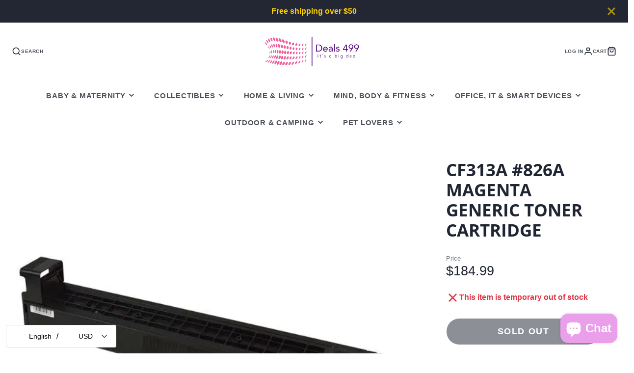

--- FILE ---
content_type: text/html; charset=utf-8
request_url: https://www.deals499.com/en-it/cart
body_size: 62649
content:
<!doctype html>
<html class="no-js" lang="en">
  <head>
    <meta charset="utf-8">
    <meta http-equiv="X-UA-Compatible" content="IE=edge">
    <meta name="viewport" content="width=device-width,initial-scale=1">
    <meta name="theme-color" content="">
    <link rel="canonical" href="https://www.deals499.com/en-it/cart">
    <link rel="preconnect" href="https://cdn.shopify.com" crossorigin><link rel="icon" type="image/png" href="//www.deals499.com/cdn/shop/files/Color_logo_-_no_background_32x32.png?v=1618640267"><link rel="preconnect" href="https://fonts.shopifycdn.com" crossorigin><title>Your Shopping Cart</title>
    
    

    

<meta property="og:site_name" content="Deals499">
<meta property="og:url" content="https://www.deals499.com/en-it/cart">
<meta property="og:title" content="Your Shopping Cart">
<meta property="og:type" content="website">
<meta property="og:description" content="The Premium Home &amp; Lifestyle Products across United States and Australia. We also deals in 3D Printer Filaments, Laptops, Bags, Home Decore, Pet Supplies, Health &amp; Beauty products, Bathroom &amp; Bedding and major Consumer Electronics brands."><meta property="og:image" content="http://www.deals499.com/cdn/shop/files/Color_logo_-_no_background_496069b7-5e96-4e69-a02e-4026990b444d.png?v=1619056569">
  <meta property="og:image:secure_url" content="https://www.deals499.com/cdn/shop/files/Color_logo_-_no_background_496069b7-5e96-4e69-a02e-4026990b444d.png?v=1619056569">
  <meta property="og:image:width" content="3148">
  <meta property="og:image:height" content="1035"><meta name="twitter:site" content="@Deals4991"><meta name="twitter:card" content="summary_large_image">
<meta name="twitter:title" content="Your Shopping Cart">
<meta name="twitter:description" content="The Premium Home &amp; Lifestyle Products across United States and Australia. We also deals in 3D Printer Filaments, Laptops, Bags, Home Decore, Pet Supplies, Health &amp; Beauty products, Bathroom &amp; Bedding and major Consumer Electronics brands.">

    <script src="//www.deals499.com/cdn/shop/t/20/assets/core.s.min.js?v=33957843825155233151765005412" defer="defer"></script>
    <script>window.performance && window.performance.mark && window.performance.mark('shopify.content_for_header.start');</script><meta name="google-site-verification" content="WWUmMy0HpYz7Jzf_DyaxCFi1jq7x0O_MUN5nRyWYAgE">
<meta name="facebook-domain-verification" content="97nnoymfddoxxzubmj4l9mbtmjc05s">
<meta name="facebook-domain-verification" content="97nnoymfddoxxzubmj4l9mbtmjc05s">
<meta id="shopify-digital-wallet" name="shopify-digital-wallet" content="/56052908232/digital_wallets/dialog">
<meta name="shopify-checkout-api-token" content="ad8e095fd68edb202e98d7c57448c245">
<meta id="in-context-paypal-metadata" data-shop-id="56052908232" data-venmo-supported="false" data-environment="production" data-locale="en_US" data-paypal-v4="true" data-currency="USD">
<link rel="alternate" hreflang="x-default" href="https://www.deals499.com/cart">
<link rel="alternate" hreflang="en" href="https://www.deals499.com/cart">
<link rel="alternate" hreflang="it" href="https://www.deals499.com/it/cart">
<link rel="alternate" hreflang="en-GB" href="https://www.deals499.com/en-gb/cart">
<link rel="alternate" hreflang="en-NZ" href="https://www.deals499.com/en-nz/cart">
<link rel="alternate" hreflang="it-NZ" href="https://www.deals499.com/it-nz/cart">
<link rel="alternate" hreflang="en-CA" href="https://www.deals499.com/en-ca/cart">
<link rel="alternate" hreflang="it-CA" href="https://www.deals499.com/it-ca/cart">
<link rel="alternate" hreflang="en-JP" href="https://www.deals499.com/en-jp/cart">
<link rel="alternate" hreflang="it-JP" href="https://www.deals499.com/it-jp/cart">
<link rel="alternate" hreflang="en-DE" href="https://www.deals499.com/en-de/cart">
<link rel="alternate" hreflang="en-FR" href="https://www.deals499.com/en-fr/cart">
<link rel="alternate" hreflang="fr-FR" href="https://www.deals499.com/fr-fr/cart">
<link rel="alternate" hreflang="en-SG" href="https://www.deals499.com/en-sg/cart">
<link rel="alternate" hreflang="it-SG" href="https://www.deals499.com/it-sg/cart">
<link rel="alternate" hreflang="en-NL" href="https://www.deals499.com/en-nl/cart">
<link rel="alternate" hreflang="it-NL" href="https://www.deals499.com/it-nl/cart">
<link rel="alternate" hreflang="en-HK" href="https://www.deals499.com/en-hk/cart">
<link rel="alternate" hreflang="en-CH" href="https://www.deals499.com/en-ch/cart">
<link rel="alternate" hreflang="en-IT" href="https://www.deals499.com/en-it/cart">
<link rel="alternate" hreflang="de-IT" href="https://www.deals499.com/de-it/cart">
<link rel="alternate" hreflang="fr-IT" href="https://www.deals499.com/fr-it/cart">
<link rel="alternate" hreflang="it-IT" href="https://www.deals499.com/it-it/cart">
<link rel="alternate" hreflang="en-MX" href="https://www.deals499.com/en-mx/cart">
<script async="async" src="/checkouts/internal/preloads.js?locale=en-IT"></script>
<script id="shopify-features" type="application/json">{"accessToken":"ad8e095fd68edb202e98d7c57448c245","betas":["rich-media-storefront-analytics"],"domain":"www.deals499.com","predictiveSearch":true,"shopId":56052908232,"locale":"en"}</script>
<script>var Shopify = Shopify || {};
Shopify.shop = "deals499.myshopify.com";
Shopify.locale = "en";
Shopify.currency = {"active":"USD","rate":"1.0"};
Shopify.country = "IT";
Shopify.theme = {"name":"Updated copy of Galleria","id":154991624415,"schema_name":"Galleria","schema_version":"4.0.0","theme_store_id":851,"role":"main"};
Shopify.theme.handle = "null";
Shopify.theme.style = {"id":null,"handle":null};
Shopify.cdnHost = "www.deals499.com/cdn";
Shopify.routes = Shopify.routes || {};
Shopify.routes.root = "/en-it/";</script>
<script type="module">!function(o){(o.Shopify=o.Shopify||{}).modules=!0}(window);</script>
<script>!function(o){function n(){var o=[];function n(){o.push(Array.prototype.slice.apply(arguments))}return n.q=o,n}var t=o.Shopify=o.Shopify||{};t.loadFeatures=n(),t.autoloadFeatures=n()}(window);</script>
<script id="shop-js-analytics" type="application/json">{"pageType":"cart"}</script>
<script defer="defer" async type="module" src="//www.deals499.com/cdn/shopifycloud/shop-js/modules/v2/client.init-shop-cart-sync_BN7fPSNr.en.esm.js"></script>
<script defer="defer" async type="module" src="//www.deals499.com/cdn/shopifycloud/shop-js/modules/v2/chunk.common_Cbph3Kss.esm.js"></script>
<script defer="defer" async type="module" src="//www.deals499.com/cdn/shopifycloud/shop-js/modules/v2/chunk.modal_DKumMAJ1.esm.js"></script>
<script type="module">
  await import("//www.deals499.com/cdn/shopifycloud/shop-js/modules/v2/client.init-shop-cart-sync_BN7fPSNr.en.esm.js");
await import("//www.deals499.com/cdn/shopifycloud/shop-js/modules/v2/chunk.common_Cbph3Kss.esm.js");
await import("//www.deals499.com/cdn/shopifycloud/shop-js/modules/v2/chunk.modal_DKumMAJ1.esm.js");

  window.Shopify.SignInWithShop?.initShopCartSync?.({"fedCMEnabled":true,"windoidEnabled":true});

</script>
<script>(function() {
  var isLoaded = false;
  function asyncLoad() {
    if (isLoaded) return;
    isLoaded = true;
    var urls = ["https:\/\/quiz.prehook.com\/ph-script.js?shop=deals499.myshopify.com","https:\/\/app-countdown-pro.carecart.io\/lib\/stockcountdown.js?shop=deals499.myshopify.com","https:\/\/intg.snapchat.com\/shopify\/shopify-scevent-init.js?id=65e8016e-cbe1-487b-915a-936eb7afba28\u0026shop=deals499.myshopify.com","https:\/\/reconvert-cdn.com\/assets\/js\/store_reconvert_node.js?v=2\u0026scid=NDdhNjI5N2VlYzgxNDI3ZTdjOTlkYzM0NmJkMDVhM2EuZTM4NmQ1YjI0MWYxYWU3MDg5YTYyMmJiMjhkZDFjYjc=\u0026shop=deals499.myshopify.com","\/\/cdn.shopify.com\/proxy\/df1fcd2eee92dddc1d9e6244b3b116b8f92e33036fdaa2b4172a49f48767069e\/static.cdn.printful.com\/static\/js\/external\/shopify-product-customizer.js?v=0.28\u0026shop=deals499.myshopify.com\u0026sp-cache-control=cHVibGljLCBtYXgtYWdlPTkwMA","https:\/\/sales-pop.carecart.io\/lib\/salesnotifier.js?shop=deals499.myshopify.com","https:\/\/services.nofraud.com\/js\/device.js?shop=deals499.myshopify.com","https:\/\/omnisnippet1.com\/platforms\/shopify.js?source=scriptTag\u0026v=2025-05-15T12\u0026shop=deals499.myshopify.com"];
    for (var i = 0; i < urls.length; i++) {
      var s = document.createElement('script');
      s.type = 'text/javascript';
      s.async = true;
      s.src = urls[i];
      var x = document.getElementsByTagName('script')[0];
      x.parentNode.insertBefore(s, x);
    }
  };
  if(window.attachEvent) {
    window.attachEvent('onload', asyncLoad);
  } else {
    window.addEventListener('load', asyncLoad, false);
  }
})();</script>
<script id="__st">var __st={"a":56052908232,"offset":39600,"reqid":"eed1b1b1-2a64-4076-9b2a-e6172b35bda0-1769901159","pageurl":"www.deals499.com\/en-it\/cart","u":"1b07b15e692a","p":"cart"};</script>
<script>window.ShopifyPaypalV4VisibilityTracking = true;</script>
<script id="captcha-bootstrap">!function(){'use strict';const t='contact',e='account',n='new_comment',o=[[t,t],['blogs',n],['comments',n],[t,'customer']],c=[[e,'customer_login'],[e,'guest_login'],[e,'recover_customer_password'],[e,'create_customer']],r=t=>t.map((([t,e])=>`form[action*='/${t}']:not([data-nocaptcha='true']) input[name='form_type'][value='${e}']`)).join(','),a=t=>()=>t?[...document.querySelectorAll(t)].map((t=>t.form)):[];function s(){const t=[...o],e=r(t);return a(e)}const i='password',u='form_key',d=['recaptcha-v3-token','g-recaptcha-response','h-captcha-response',i],f=()=>{try{return window.sessionStorage}catch{return}},m='__shopify_v',_=t=>t.elements[u];function p(t,e,n=!1){try{const o=window.sessionStorage,c=JSON.parse(o.getItem(e)),{data:r}=function(t){const{data:e,action:n}=t;return t[m]||n?{data:e,action:n}:{data:t,action:n}}(c);for(const[e,n]of Object.entries(r))t.elements[e]&&(t.elements[e].value=n);n&&o.removeItem(e)}catch(o){console.error('form repopulation failed',{error:o})}}const l='form_type',E='cptcha';function T(t){t.dataset[E]=!0}const w=window,h=w.document,L='Shopify',v='ce_forms',y='captcha';let A=!1;((t,e)=>{const n=(g='f06e6c50-85a8-45c8-87d0-21a2b65856fe',I='https://cdn.shopify.com/shopifycloud/storefront-forms-hcaptcha/ce_storefront_forms_captcha_hcaptcha.v1.5.2.iife.js',D={infoText:'Protected by hCaptcha',privacyText:'Privacy',termsText:'Terms'},(t,e,n)=>{const o=w[L][v],c=o.bindForm;if(c)return c(t,g,e,D).then(n);var r;o.q.push([[t,g,e,D],n]),r=I,A||(h.body.append(Object.assign(h.createElement('script'),{id:'captcha-provider',async:!0,src:r})),A=!0)});var g,I,D;w[L]=w[L]||{},w[L][v]=w[L][v]||{},w[L][v].q=[],w[L][y]=w[L][y]||{},w[L][y].protect=function(t,e){n(t,void 0,e),T(t)},Object.freeze(w[L][y]),function(t,e,n,w,h,L){const[v,y,A,g]=function(t,e,n){const i=e?o:[],u=t?c:[],d=[...i,...u],f=r(d),m=r(i),_=r(d.filter((([t,e])=>n.includes(e))));return[a(f),a(m),a(_),s()]}(w,h,L),I=t=>{const e=t.target;return e instanceof HTMLFormElement?e:e&&e.form},D=t=>v().includes(t);t.addEventListener('submit',(t=>{const e=I(t);if(!e)return;const n=D(e)&&!e.dataset.hcaptchaBound&&!e.dataset.recaptchaBound,o=_(e),c=g().includes(e)&&(!o||!o.value);(n||c)&&t.preventDefault(),c&&!n&&(function(t){try{if(!f())return;!function(t){const e=f();if(!e)return;const n=_(t);if(!n)return;const o=n.value;o&&e.removeItem(o)}(t);const e=Array.from(Array(32),(()=>Math.random().toString(36)[2])).join('');!function(t,e){_(t)||t.append(Object.assign(document.createElement('input'),{type:'hidden',name:u})),t.elements[u].value=e}(t,e),function(t,e){const n=f();if(!n)return;const o=[...t.querySelectorAll(`input[type='${i}']`)].map((({name:t})=>t)),c=[...d,...o],r={};for(const[a,s]of new FormData(t).entries())c.includes(a)||(r[a]=s);n.setItem(e,JSON.stringify({[m]:1,action:t.action,data:r}))}(t,e)}catch(e){console.error('failed to persist form',e)}}(e),e.submit())}));const S=(t,e)=>{t&&!t.dataset[E]&&(n(t,e.some((e=>e===t))),T(t))};for(const o of['focusin','change'])t.addEventListener(o,(t=>{const e=I(t);D(e)&&S(e,y())}));const B=e.get('form_key'),M=e.get(l),P=B&&M;t.addEventListener('DOMContentLoaded',(()=>{const t=y();if(P)for(const e of t)e.elements[l].value===M&&p(e,B);[...new Set([...A(),...v().filter((t=>'true'===t.dataset.shopifyCaptcha))])].forEach((e=>S(e,t)))}))}(h,new URLSearchParams(w.location.search),n,t,e,['guest_login'])})(!0,!0)}();</script>
<script integrity="sha256-4kQ18oKyAcykRKYeNunJcIwy7WH5gtpwJnB7kiuLZ1E=" data-source-attribution="shopify.loadfeatures" defer="defer" src="//www.deals499.com/cdn/shopifycloud/storefront/assets/storefront/load_feature-a0a9edcb.js" crossorigin="anonymous"></script>
<script data-source-attribution="shopify.dynamic_checkout.dynamic.init">var Shopify=Shopify||{};Shopify.PaymentButton=Shopify.PaymentButton||{isStorefrontPortableWallets:!0,init:function(){window.Shopify.PaymentButton.init=function(){};var t=document.createElement("script");t.src="https://www.deals499.com/cdn/shopifycloud/portable-wallets/latest/portable-wallets.en.js",t.type="module",document.head.appendChild(t)}};
</script>
<script data-source-attribution="shopify.dynamic_checkout.buyer_consent">
  function portableWalletsHideBuyerConsent(e){var t=document.getElementById("shopify-buyer-consent"),n=document.getElementById("shopify-subscription-policy-button");t&&n&&(t.classList.add("hidden"),t.setAttribute("aria-hidden","true"),n.removeEventListener("click",e))}function portableWalletsShowBuyerConsent(e){var t=document.getElementById("shopify-buyer-consent"),n=document.getElementById("shopify-subscription-policy-button");t&&n&&(t.classList.remove("hidden"),t.removeAttribute("aria-hidden"),n.addEventListener("click",e))}window.Shopify?.PaymentButton&&(window.Shopify.PaymentButton.hideBuyerConsent=portableWalletsHideBuyerConsent,window.Shopify.PaymentButton.showBuyerConsent=portableWalletsShowBuyerConsent);
</script>
<script data-source-attribution="shopify.dynamic_checkout.cart.bootstrap">document.addEventListener("DOMContentLoaded",(function(){function t(){return document.querySelector("shopify-accelerated-checkout-cart, shopify-accelerated-checkout")}if(t())Shopify.PaymentButton.init();else{new MutationObserver((function(e,n){t()&&(Shopify.PaymentButton.init(),n.disconnect())})).observe(document.body,{childList:!0,subtree:!0})}}));
</script>
<script id='scb4127' type='text/javascript' async='' src='https://www.deals499.com/cdn/shopifycloud/privacy-banner/storefront-banner.js'></script><link id="shopify-accelerated-checkout-styles" rel="stylesheet" media="screen" href="https://www.deals499.com/cdn/shopifycloud/portable-wallets/latest/accelerated-checkout-backwards-compat.css" crossorigin="anonymous">
<style id="shopify-accelerated-checkout-cart">
        #shopify-buyer-consent {
  margin-top: 1em;
  display: inline-block;
  width: 100%;
}

#shopify-buyer-consent.hidden {
  display: none;
}

#shopify-subscription-policy-button {
  background: none;
  border: none;
  padding: 0;
  text-decoration: underline;
  font-size: inherit;
  cursor: pointer;
}

#shopify-subscription-policy-button::before {
  box-shadow: none;
}

      </style>

<script>window.performance && window.performance.mark && window.performance.mark('shopify.content_for_header.end');</script>

    

  <style data-shopify>
    
    
    
    
    @font-face {
  font-family: "Open Sans";
  font-weight: 700;
  font-style: normal;
  font-display: swap;
  src: url("//www.deals499.com/cdn/fonts/open_sans/opensans_n7.a9393be1574ea8606c68f4441806b2711d0d13e4.woff2") format("woff2"),
       url("//www.deals499.com/cdn/fonts/open_sans/opensans_n7.7b8af34a6ebf52beb1a4c1d8c73ad6910ec2e553.woff") format("woff");
}


    :root {
      --font-body-family: "system_ui", -apple-system, 'Segoe UI', Roboto, 'Helvetica Neue', 'Noto Sans', 'Liberation Sans', Arial, sans-serif, 'Apple Color Emoji', 'Segoe UI Emoji', 'Segoe UI Symbol', 'Noto Color Emoji';
      --font-body-style: normal;
      --font-body-weight: 400;
      --font-body-weight-bold: bold;

      --font-heading-family: "Open Sans", sans-serif;
      --font-heading-style: normal;
      --font-heading-weight: 700;

      --font-size-base: 16px;

      --line-height-base: 1.5;

    
      --headings-text-transfrom: uppercase;
    


      --color-text: 31, 37, 50;
      --color-background: 255, 255, 255;
      --color-alt-background: 235, 235, 235;
      --color-accent: 226, 45, 0;
      --color-accent-c: 255, 255, 255;
      --color-border: 234, 234, 234;
      --color-sale-price: 220, 53, 69;
      --color-star-rating: 246, 164, 41;
      --color-error: 220, 53, 69;
      --color-success: 25, 135, 84;
      --color-warning: 255, 193, 84;

      --spacer: 1rem;
      --color-link: 226, 45, 0;

    
    }
  </style>

    <link href="//www.deals499.com/cdn/shop/t/20/assets/core.s.min.css?v=139360976425702561551765005268" rel="stylesheet" type="text/css" media="all" />
    <link href="//www.deals499.com/cdn/shop/t/20/assets/button.s.min.css?v=71684124307881198211765005266" rel="stylesheet" type="text/css" media="all" />
    <link href="//www.deals499.com/cdn/shop/t/20/assets/grid.s.min.css?v=62307255938056084261765005306" rel="stylesheet" type="text/css" media="all" />
    <link href="//www.deals499.com/cdn/shop/t/20/assets/media.s.min.css?v=40982540494155114041765005321" rel="stylesheet" type="text/css" media="all" />
    <link href="//www.deals499.com/cdn/shop/t/20/assets/hero.s.min.css?v=164548441272063875181765005309" rel="stylesheet" type="text/css" media="all" />
    <link href="//www.deals499.com/cdn/shop/t/20/assets/price.s.min.css?v=67648695446155455761765005335" rel="stylesheet" type="text/css" media="all" />

    <link rel="stylesheet" href="//www.deals499.com/cdn/shop/t/20/assets/spinner.s.min.css?v=44122138462348578011765005360" media="print" onload="this.media='all'">
    <noscript><link href="//www.deals499.com/cdn/shop/t/20/assets/spinner.s.min.css?v=44122138462348578011765005360" rel="stylesheet" type="text/css" media="all" /></noscript>
    
      <link rel="stylesheet" href="//www.deals499.com/cdn/shop/t/20/assets/animation-section-reveal.s.min.css?v=101231716013164952941765005279" media="print" onload="this.media='all'">
    <link rel="preload" as="font" href="//www.deals499.com/cdn/fonts/open_sans/opensans_n7.a9393be1574ea8606c68f4441806b2711d0d13e4.woff2" type="font/woff2" crossorigin><script>document.documentElement.className = document.documentElement.className.replace('no-js', 'js');</script>
  <!-- BEGIN app block: shopify://apps/seowill-seoant-ai-seo/blocks/seoant-core/8e57283b-dcb0-4f7b-a947-fb5c57a0d59d -->
<!--SEOAnt Core By SEOAnt Teams, v0.1.6 START -->






<!-- SON-LD generated By SEOAnt END -->



<!-- Start : SEOAnt BrokenLink Redirect --><!-- END : SEOAnt BrokenLink Redirect -->

<!-- Added By SEOAnt AMP. v0.0.1, START --><!-- Added By SEOAnt AMP END -->

<!-- Instant Page START --><script src="https://cdn.shopify.com/extensions/019ba080-a4ad-738d-9c09-b7c1489e4a4f/seowill-seoant-ai-seo-77/assets/pagespeed-preloading.js" defer="defer"></script><!-- Instant Page END -->


<!-- Google search console START v1.0 -->
<!-- Google search console END v1.0 -->

<!-- Lazy Loading START --><!-- Lazy Loading END -->



<!-- Video Lazy START --><script src="https://cdn.shopify.com/extensions/019ba080-a4ad-738d-9c09-b7c1489e4a4f/seowill-seoant-ai-seo-77/assets/videolazy.s.min.js" async></script><!-- Video Lazy END -->

<!--  SEOAnt Core End -->

<!-- END app block --><!-- BEGIN app block: shopify://apps/cbb-shipping-rates/blocks/app-embed-block/de9da91b-8d51-4359-81df-b8b0288464c7 --><script>
    window.codeblackbelt = window.codeblackbelt || {};
    window.codeblackbelt.shop = window.codeblackbelt.shop || 'deals499.myshopify.com';
    </script><script src="//cdn.codeblackbelt.com/widgets/shipping-rates-calculator-plus/main.min.js?version=2026020110+1100" async></script>
<!-- END app block --><script src="https://cdn.shopify.com/extensions/e8878072-2f6b-4e89-8082-94b04320908d/inbox-1254/assets/inbox-chat-loader.js" type="text/javascript" defer="defer"></script>
<script src="https://cdn.shopify.com/extensions/019ba2a8-ed65-7a70-888b-d2b0a44d500b/orbe-1-414/assets/orbe.min.js" type="text/javascript" defer="defer"></script>
<link href="https://cdn.shopify.com/extensions/019ba2a8-ed65-7a70-888b-d2b0a44d500b/orbe-1-414/assets/md-app-modal.min.css" rel="stylesheet" type="text/css" media="all">
<script src="https://cdn.shopify.com/extensions/019c0df3-88cf-731f-9e5f-23c6f805a392/etranslate-244/assets/floating-selector.js" type="text/javascript" defer="defer"></script>
<link href="https://monorail-edge.shopifysvc.com" rel="dns-prefetch">
<script>(function(){if ("sendBeacon" in navigator && "performance" in window) {try {var session_token_from_headers = performance.getEntriesByType('navigation')[0].serverTiming.find(x => x.name == '_s').description;} catch {var session_token_from_headers = undefined;}var session_cookie_matches = document.cookie.match(/_shopify_s=([^;]*)/);var session_token_from_cookie = session_cookie_matches && session_cookie_matches.length === 2 ? session_cookie_matches[1] : "";var session_token = session_token_from_headers || session_token_from_cookie || "";function handle_abandonment_event(e) {var entries = performance.getEntries().filter(function(entry) {return /monorail-edge.shopifysvc.com/.test(entry.name);});if (!window.abandonment_tracked && entries.length === 0) {window.abandonment_tracked = true;var currentMs = Date.now();var navigation_start = performance.timing.navigationStart;var payload = {shop_id: 56052908232,url: window.location.href,navigation_start,duration: currentMs - navigation_start,session_token,page_type: "cart"};window.navigator.sendBeacon("https://monorail-edge.shopifysvc.com/v1/produce", JSON.stringify({schema_id: "online_store_buyer_site_abandonment/1.1",payload: payload,metadata: {event_created_at_ms: currentMs,event_sent_at_ms: currentMs}}));}}window.addEventListener('pagehide', handle_abandonment_event);}}());</script>
<script id="web-pixels-manager-setup">(function e(e,d,r,n,o){if(void 0===o&&(o={}),!Boolean(null===(a=null===(i=window.Shopify)||void 0===i?void 0:i.analytics)||void 0===a?void 0:a.replayQueue)){var i,a;window.Shopify=window.Shopify||{};var t=window.Shopify;t.analytics=t.analytics||{};var s=t.analytics;s.replayQueue=[],s.publish=function(e,d,r){return s.replayQueue.push([e,d,r]),!0};try{self.performance.mark("wpm:start")}catch(e){}var l=function(){var e={modern:/Edge?\/(1{2}[4-9]|1[2-9]\d|[2-9]\d{2}|\d{4,})\.\d+(\.\d+|)|Firefox\/(1{2}[4-9]|1[2-9]\d|[2-9]\d{2}|\d{4,})\.\d+(\.\d+|)|Chrom(ium|e)\/(9{2}|\d{3,})\.\d+(\.\d+|)|(Maci|X1{2}).+ Version\/(15\.\d+|(1[6-9]|[2-9]\d|\d{3,})\.\d+)([,.]\d+|)( \(\w+\)|)( Mobile\/\w+|) Safari\/|Chrome.+OPR\/(9{2}|\d{3,})\.\d+\.\d+|(CPU[ +]OS|iPhone[ +]OS|CPU[ +]iPhone|CPU IPhone OS|CPU iPad OS)[ +]+(15[._]\d+|(1[6-9]|[2-9]\d|\d{3,})[._]\d+)([._]\d+|)|Android:?[ /-](13[3-9]|1[4-9]\d|[2-9]\d{2}|\d{4,})(\.\d+|)(\.\d+|)|Android.+Firefox\/(13[5-9]|1[4-9]\d|[2-9]\d{2}|\d{4,})\.\d+(\.\d+|)|Android.+Chrom(ium|e)\/(13[3-9]|1[4-9]\d|[2-9]\d{2}|\d{4,})\.\d+(\.\d+|)|SamsungBrowser\/([2-9]\d|\d{3,})\.\d+/,legacy:/Edge?\/(1[6-9]|[2-9]\d|\d{3,})\.\d+(\.\d+|)|Firefox\/(5[4-9]|[6-9]\d|\d{3,})\.\d+(\.\d+|)|Chrom(ium|e)\/(5[1-9]|[6-9]\d|\d{3,})\.\d+(\.\d+|)([\d.]+$|.*Safari\/(?![\d.]+ Edge\/[\d.]+$))|(Maci|X1{2}).+ Version\/(10\.\d+|(1[1-9]|[2-9]\d|\d{3,})\.\d+)([,.]\d+|)( \(\w+\)|)( Mobile\/\w+|) Safari\/|Chrome.+OPR\/(3[89]|[4-9]\d|\d{3,})\.\d+\.\d+|(CPU[ +]OS|iPhone[ +]OS|CPU[ +]iPhone|CPU IPhone OS|CPU iPad OS)[ +]+(10[._]\d+|(1[1-9]|[2-9]\d|\d{3,})[._]\d+)([._]\d+|)|Android:?[ /-](13[3-9]|1[4-9]\d|[2-9]\d{2}|\d{4,})(\.\d+|)(\.\d+|)|Mobile Safari.+OPR\/([89]\d|\d{3,})\.\d+\.\d+|Android.+Firefox\/(13[5-9]|1[4-9]\d|[2-9]\d{2}|\d{4,})\.\d+(\.\d+|)|Android.+Chrom(ium|e)\/(13[3-9]|1[4-9]\d|[2-9]\d{2}|\d{4,})\.\d+(\.\d+|)|Android.+(UC? ?Browser|UCWEB|U3)[ /]?(15\.([5-9]|\d{2,})|(1[6-9]|[2-9]\d|\d{3,})\.\d+)\.\d+|SamsungBrowser\/(5\.\d+|([6-9]|\d{2,})\.\d+)|Android.+MQ{2}Browser\/(14(\.(9|\d{2,})|)|(1[5-9]|[2-9]\d|\d{3,})(\.\d+|))(\.\d+|)|K[Aa][Ii]OS\/(3\.\d+|([4-9]|\d{2,})\.\d+)(\.\d+|)/},d=e.modern,r=e.legacy,n=navigator.userAgent;return n.match(d)?"modern":n.match(r)?"legacy":"unknown"}(),u="modern"===l?"modern":"legacy",c=(null!=n?n:{modern:"",legacy:""})[u],f=function(e){return[e.baseUrl,"/wpm","/b",e.hashVersion,"modern"===e.buildTarget?"m":"l",".js"].join("")}({baseUrl:d,hashVersion:r,buildTarget:u}),m=function(e){var d=e.version,r=e.bundleTarget,n=e.surface,o=e.pageUrl,i=e.monorailEndpoint;return{emit:function(e){var a=e.status,t=e.errorMsg,s=(new Date).getTime(),l=JSON.stringify({metadata:{event_sent_at_ms:s},events:[{schema_id:"web_pixels_manager_load/3.1",payload:{version:d,bundle_target:r,page_url:o,status:a,surface:n,error_msg:t},metadata:{event_created_at_ms:s}}]});if(!i)return console&&console.warn&&console.warn("[Web Pixels Manager] No Monorail endpoint provided, skipping logging."),!1;try{return self.navigator.sendBeacon.bind(self.navigator)(i,l)}catch(e){}var u=new XMLHttpRequest;try{return u.open("POST",i,!0),u.setRequestHeader("Content-Type","text/plain"),u.send(l),!0}catch(e){return console&&console.warn&&console.warn("[Web Pixels Manager] Got an unhandled error while logging to Monorail."),!1}}}}({version:r,bundleTarget:l,surface:e.surface,pageUrl:self.location.href,monorailEndpoint:e.monorailEndpoint});try{o.browserTarget=l,function(e){var d=e.src,r=e.async,n=void 0===r||r,o=e.onload,i=e.onerror,a=e.sri,t=e.scriptDataAttributes,s=void 0===t?{}:t,l=document.createElement("script"),u=document.querySelector("head"),c=document.querySelector("body");if(l.async=n,l.src=d,a&&(l.integrity=a,l.crossOrigin="anonymous"),s)for(var f in s)if(Object.prototype.hasOwnProperty.call(s,f))try{l.dataset[f]=s[f]}catch(e){}if(o&&l.addEventListener("load",o),i&&l.addEventListener("error",i),u)u.appendChild(l);else{if(!c)throw new Error("Did not find a head or body element to append the script");c.appendChild(l)}}({src:f,async:!0,onload:function(){if(!function(){var e,d;return Boolean(null===(d=null===(e=window.Shopify)||void 0===e?void 0:e.analytics)||void 0===d?void 0:d.initialized)}()){var d=window.webPixelsManager.init(e)||void 0;if(d){var r=window.Shopify.analytics;r.replayQueue.forEach((function(e){var r=e[0],n=e[1],o=e[2];d.publishCustomEvent(r,n,o)})),r.replayQueue=[],r.publish=d.publishCustomEvent,r.visitor=d.visitor,r.initialized=!0}}},onerror:function(){return m.emit({status:"failed",errorMsg:"".concat(f," has failed to load")})},sri:function(e){var d=/^sha384-[A-Za-z0-9+/=]+$/;return"string"==typeof e&&d.test(e)}(c)?c:"",scriptDataAttributes:o}),m.emit({status:"loading"})}catch(e){m.emit({status:"failed",errorMsg:(null==e?void 0:e.message)||"Unknown error"})}}})({shopId: 56052908232,storefrontBaseUrl: "https://www.deals499.com",extensionsBaseUrl: "https://extensions.shopifycdn.com/cdn/shopifycloud/web-pixels-manager",monorailEndpoint: "https://monorail-edge.shopifysvc.com/unstable/produce_batch",surface: "storefront-renderer",enabledBetaFlags: ["2dca8a86"],webPixelsConfigList: [{"id":"853508319","configuration":"{\"shopUrl\":\"deals499.myshopify.com\",\"apiUrl\":\"https:\\\/\\\/services.nofraud.com\"}","eventPayloadVersion":"v1","runtimeContext":"STRICT","scriptVersion":"0cf396a0daab06a8120b15747f89a0e3","type":"APP","apiClientId":1380557,"privacyPurposes":[],"dataSharingAdjustments":{"protectedCustomerApprovalScopes":["read_customer_address","read_customer_email","read_customer_name","read_customer_personal_data","read_customer_phone"]}},{"id":"503120095","configuration":"{\"config\":\"{\\\"google_tag_ids\\\":[\\\"AW-485368912\\\",\\\"GT-5TQVM5F\\\"],\\\"target_country\\\":\\\"ZZ\\\",\\\"gtag_events\\\":[{\\\"type\\\":\\\"begin_checkout\\\",\\\"action_label\\\":\\\"AW-485368912\\\/zFZsCNKO35ECENDIuOcB\\\"},{\\\"type\\\":\\\"search\\\",\\\"action_label\\\":\\\"AW-485368912\\\/bOxtCNWO35ECENDIuOcB\\\"},{\\\"type\\\":\\\"view_item\\\",\\\"action_label\\\":[\\\"AW-485368912\\\/BNF6CKeN35ECENDIuOcB\\\",\\\"MC-QRPC7L2KC3\\\"]},{\\\"type\\\":\\\"purchase\\\",\\\"action_label\\\":[\\\"AW-485368912\\\/Y_mFCKSN35ECENDIuOcB\\\",\\\"MC-QRPC7L2KC3\\\"]},{\\\"type\\\":\\\"page_view\\\",\\\"action_label\\\":[\\\"AW-485368912\\\/7zrdCKGN35ECENDIuOcB\\\",\\\"MC-QRPC7L2KC3\\\"]},{\\\"type\\\":\\\"add_payment_info\\\",\\\"action_label\\\":\\\"AW-485368912\\\/HQ9LCNiO35ECENDIuOcB\\\"},{\\\"type\\\":\\\"add_to_cart\\\",\\\"action_label\\\":\\\"AW-485368912\\\/2l8bCKqN35ECENDIuOcB\\\"}],\\\"enable_monitoring_mode\\\":false}\"}","eventPayloadVersion":"v1","runtimeContext":"OPEN","scriptVersion":"b2a88bafab3e21179ed38636efcd8a93","type":"APP","apiClientId":1780363,"privacyPurposes":[],"dataSharingAdjustments":{"protectedCustomerApprovalScopes":["read_customer_address","read_customer_email","read_customer_name","read_customer_personal_data","read_customer_phone"]}},{"id":"397377759","configuration":"{\"pixelCode\":\"C6OV0AS247C0JS7A8400\"}","eventPayloadVersion":"v1","runtimeContext":"STRICT","scriptVersion":"22e92c2ad45662f435e4801458fb78cc","type":"APP","apiClientId":4383523,"privacyPurposes":["ANALYTICS","MARKETING","SALE_OF_DATA"],"dataSharingAdjustments":{"protectedCustomerApprovalScopes":["read_customer_address","read_customer_email","read_customer_name","read_customer_personal_data","read_customer_phone"]}},{"id":"194576607","configuration":"{\"pixel_id\":\"812194399598667\",\"pixel_type\":\"facebook_pixel\",\"metaapp_system_user_token\":\"-\"}","eventPayloadVersion":"v1","runtimeContext":"OPEN","scriptVersion":"ca16bc87fe92b6042fbaa3acc2fbdaa6","type":"APP","apiClientId":2329312,"privacyPurposes":["ANALYTICS","MARKETING","SALE_OF_DATA"],"dataSharingAdjustments":{"protectedCustomerApprovalScopes":["read_customer_address","read_customer_email","read_customer_name","read_customer_personal_data","read_customer_phone"]}},{"id":"79659231","configuration":"{\"tagID\":\"2612859171849\"}","eventPayloadVersion":"v1","runtimeContext":"STRICT","scriptVersion":"18031546ee651571ed29edbe71a3550b","type":"APP","apiClientId":3009811,"privacyPurposes":["ANALYTICS","MARKETING","SALE_OF_DATA"],"dataSharingAdjustments":{"protectedCustomerApprovalScopes":["read_customer_address","read_customer_email","read_customer_name","read_customer_personal_data","read_customer_phone"]}},{"id":"14745823","configuration":"{\"myshopifyDomain\":\"deals499.myshopify.com\"}","eventPayloadVersion":"v1","runtimeContext":"STRICT","scriptVersion":"23b97d18e2aa74363140dc29c9284e87","type":"APP","apiClientId":2775569,"privacyPurposes":["ANALYTICS","MARKETING","SALE_OF_DATA"],"dataSharingAdjustments":{"protectedCustomerApprovalScopes":["read_customer_address","read_customer_email","read_customer_name","read_customer_phone","read_customer_personal_data"]}},{"id":"8487135","configuration":"{\"pixelId\":\"65e8016e-cbe1-487b-915a-936eb7afba28\"}","eventPayloadVersion":"v1","runtimeContext":"STRICT","scriptVersion":"c119f01612c13b62ab52809eb08154bb","type":"APP","apiClientId":2556259,"privacyPurposes":["ANALYTICS","MARKETING","SALE_OF_DATA"],"dataSharingAdjustments":{"protectedCustomerApprovalScopes":["read_customer_address","read_customer_email","read_customer_name","read_customer_personal_data","read_customer_phone"]}},{"id":"shopify-app-pixel","configuration":"{}","eventPayloadVersion":"v1","runtimeContext":"STRICT","scriptVersion":"0450","apiClientId":"shopify-pixel","type":"APP","privacyPurposes":["ANALYTICS","MARKETING"]},{"id":"shopify-custom-pixel","eventPayloadVersion":"v1","runtimeContext":"LAX","scriptVersion":"0450","apiClientId":"shopify-pixel","type":"CUSTOM","privacyPurposes":["ANALYTICS","MARKETING"]}],isMerchantRequest: false,initData: {"shop":{"name":"Deals499","paymentSettings":{"currencyCode":"USD"},"myshopifyDomain":"deals499.myshopify.com","countryCode":"AU","storefrontUrl":"https:\/\/www.deals499.com\/en-it"},"customer":null,"cart":null,"checkout":null,"productVariants":[],"purchasingCompany":null},},"https://www.deals499.com/cdn","1d2a099fw23dfb22ep557258f5m7a2edbae",{"modern":"","legacy":""},{"shopId":"56052908232","storefrontBaseUrl":"https:\/\/www.deals499.com","extensionBaseUrl":"https:\/\/extensions.shopifycdn.com\/cdn\/shopifycloud\/web-pixels-manager","surface":"storefront-renderer","enabledBetaFlags":"[\"2dca8a86\"]","isMerchantRequest":"false","hashVersion":"1d2a099fw23dfb22ep557258f5m7a2edbae","publish":"custom","events":"[[\"page_viewed\",{}]]"});</script><script>
  window.ShopifyAnalytics = window.ShopifyAnalytics || {};
  window.ShopifyAnalytics.meta = window.ShopifyAnalytics.meta || {};
  window.ShopifyAnalytics.meta.currency = 'USD';
  var meta = {"page":{"pageType":"cart","requestId":"eed1b1b1-2a64-4076-9b2a-e6172b35bda0-1769901159"}};
  for (var attr in meta) {
    window.ShopifyAnalytics.meta[attr] = meta[attr];
  }
</script>
<script class="analytics">
  (function () {
    var customDocumentWrite = function(content) {
      var jquery = null;

      if (window.jQuery) {
        jquery = window.jQuery;
      } else if (window.Checkout && window.Checkout.$) {
        jquery = window.Checkout.$;
      }

      if (jquery) {
        jquery('body').append(content);
      }
    };

    var hasLoggedConversion = function(token) {
      if (token) {
        return document.cookie.indexOf('loggedConversion=' + token) !== -1;
      }
      return false;
    }

    var setCookieIfConversion = function(token) {
      if (token) {
        var twoMonthsFromNow = new Date(Date.now());
        twoMonthsFromNow.setMonth(twoMonthsFromNow.getMonth() + 2);

        document.cookie = 'loggedConversion=' + token + '; expires=' + twoMonthsFromNow;
      }
    }

    var trekkie = window.ShopifyAnalytics.lib = window.trekkie = window.trekkie || [];
    if (trekkie.integrations) {
      return;
    }
    trekkie.methods = [
      'identify',
      'page',
      'ready',
      'track',
      'trackForm',
      'trackLink'
    ];
    trekkie.factory = function(method) {
      return function() {
        var args = Array.prototype.slice.call(arguments);
        args.unshift(method);
        trekkie.push(args);
        return trekkie;
      };
    };
    for (var i = 0; i < trekkie.methods.length; i++) {
      var key = trekkie.methods[i];
      trekkie[key] = trekkie.factory(key);
    }
    trekkie.load = function(config) {
      trekkie.config = config || {};
      trekkie.config.initialDocumentCookie = document.cookie;
      var first = document.getElementsByTagName('script')[0];
      var script = document.createElement('script');
      script.type = 'text/javascript';
      script.onerror = function(e) {
        var scriptFallback = document.createElement('script');
        scriptFallback.type = 'text/javascript';
        scriptFallback.onerror = function(error) {
                var Monorail = {
      produce: function produce(monorailDomain, schemaId, payload) {
        var currentMs = new Date().getTime();
        var event = {
          schema_id: schemaId,
          payload: payload,
          metadata: {
            event_created_at_ms: currentMs,
            event_sent_at_ms: currentMs
          }
        };
        return Monorail.sendRequest("https://" + monorailDomain + "/v1/produce", JSON.stringify(event));
      },
      sendRequest: function sendRequest(endpointUrl, payload) {
        // Try the sendBeacon API
        if (window && window.navigator && typeof window.navigator.sendBeacon === 'function' && typeof window.Blob === 'function' && !Monorail.isIos12()) {
          var blobData = new window.Blob([payload], {
            type: 'text/plain'
          });

          if (window.navigator.sendBeacon(endpointUrl, blobData)) {
            return true;
          } // sendBeacon was not successful

        } // XHR beacon

        var xhr = new XMLHttpRequest();

        try {
          xhr.open('POST', endpointUrl);
          xhr.setRequestHeader('Content-Type', 'text/plain');
          xhr.send(payload);
        } catch (e) {
          console.log(e);
        }

        return false;
      },
      isIos12: function isIos12() {
        return window.navigator.userAgent.lastIndexOf('iPhone; CPU iPhone OS 12_') !== -1 || window.navigator.userAgent.lastIndexOf('iPad; CPU OS 12_') !== -1;
      }
    };
    Monorail.produce('monorail-edge.shopifysvc.com',
      'trekkie_storefront_load_errors/1.1',
      {shop_id: 56052908232,
      theme_id: 154991624415,
      app_name: "storefront",
      context_url: window.location.href,
      source_url: "//www.deals499.com/cdn/s/trekkie.storefront.c59ea00e0474b293ae6629561379568a2d7c4bba.min.js"});

        };
        scriptFallback.async = true;
        scriptFallback.src = '//www.deals499.com/cdn/s/trekkie.storefront.c59ea00e0474b293ae6629561379568a2d7c4bba.min.js';
        first.parentNode.insertBefore(scriptFallback, first);
      };
      script.async = true;
      script.src = '//www.deals499.com/cdn/s/trekkie.storefront.c59ea00e0474b293ae6629561379568a2d7c4bba.min.js';
      first.parentNode.insertBefore(script, first);
    };
    trekkie.load(
      {"Trekkie":{"appName":"storefront","development":false,"defaultAttributes":{"shopId":56052908232,"isMerchantRequest":null,"themeId":154991624415,"themeCityHash":"13951537576034565464","contentLanguage":"en","currency":"USD","eventMetadataId":"23ee2d2b-a775-4bfd-acf1-eecbad827dfd"},"isServerSideCookieWritingEnabled":true,"monorailRegion":"shop_domain","enabledBetaFlags":["65f19447","b5387b81"]},"Session Attribution":{},"S2S":{"facebookCapiEnabled":true,"source":"trekkie-storefront-renderer","apiClientId":580111}}
    );

    var loaded = false;
    trekkie.ready(function() {
      if (loaded) return;
      loaded = true;

      window.ShopifyAnalytics.lib = window.trekkie;

      var originalDocumentWrite = document.write;
      document.write = customDocumentWrite;
      try { window.ShopifyAnalytics.merchantGoogleAnalytics.call(this); } catch(error) {};
      document.write = originalDocumentWrite;

      window.ShopifyAnalytics.lib.page(null,{"pageType":"cart","requestId":"eed1b1b1-2a64-4076-9b2a-e6172b35bda0-1769901159","shopifyEmitted":true});

      var match = window.location.pathname.match(/checkouts\/(.+)\/(thank_you|post_purchase)/)
      var token = match? match[1]: undefined;
      if (!hasLoggedConversion(token)) {
        setCookieIfConversion(token);
        
      }
    });


        var eventsListenerScript = document.createElement('script');
        eventsListenerScript.async = true;
        eventsListenerScript.src = "//www.deals499.com/cdn/shopifycloud/storefront/assets/shop_events_listener-3da45d37.js";
        document.getElementsByTagName('head')[0].appendChild(eventsListenerScript);

})();</script>
  <script>
  if (!window.ga || (window.ga && typeof window.ga !== 'function')) {
    window.ga = function ga() {
      (window.ga.q = window.ga.q || []).push(arguments);
      if (window.Shopify && window.Shopify.analytics && typeof window.Shopify.analytics.publish === 'function') {
        window.Shopify.analytics.publish("ga_stub_called", {}, {sendTo: "google_osp_migration"});
      }
      console.error("Shopify's Google Analytics stub called with:", Array.from(arguments), "\nSee https://help.shopify.com/manual/promoting-marketing/pixels/pixel-migration#google for more information.");
    };
    if (window.Shopify && window.Shopify.analytics && typeof window.Shopify.analytics.publish === 'function') {
      window.Shopify.analytics.publish("ga_stub_initialized", {}, {sendTo: "google_osp_migration"});
    }
  }
</script>
<script
  defer
  src="https://www.deals499.com/cdn/shopifycloud/perf-kit/shopify-perf-kit-3.1.0.min.js"
  data-application="storefront-renderer"
  data-shop-id="56052908232"
  data-render-region="gcp-us-central1"
  data-page-type="cart"
  data-theme-instance-id="154991624415"
  data-theme-name="Galleria"
  data-theme-version="4.0.0"
  data-monorail-region="shop_domain"
  data-resource-timing-sampling-rate="10"
  data-shs="true"
  data-shs-beacon="true"
  data-shs-export-with-fetch="true"
  data-shs-logs-sample-rate="1"
  data-shs-beacon-endpoint="https://www.deals499.com/api/collect"
></script>
</head>

  <body class="preload">
    <svg xmlns="http://www.w3.org/2000/svg" hidden>
    <symbol id="svg-icon-search" viewBox="0 0 24 24" fill="none" stroke="currentColor" stroke-linecap="round" stroke-linejoin="round">
        <circle cx="11" cy="11" r="8"/><line x1="21" y1="21" x2="16.65" y2="16.65"/>
    </symbol>
    <symbol id="svg-icon-cart" viewBox="0 0 24 24" fill="none" stroke="currentColor" stroke-linecap="round" stroke-linejoin="round">
        <path d="M6 2L3 6v14a2 2 0 0 0 2 2h14a2 2 0 0 0 2-2V6l-3-4z"/><line x1="3" y1="6" x2="21" y2="6"/><path d="M16 10a4 4 0 0 1-8 0"/>
    </symbol>
    <symbol id="svg-icon-play-circle" viewBox="0 0 24 24" fill="none" stroke="currentColor" stroke-linecap="round" stroke-linejoin="round">
        <circle cx="12" cy="12" r="10"/><polygon points="10 8 16 12 10 16 10 8"/>
    </symbol>
    <symbol id="svg-icon-chevron-down" viewBox="0 0 24 24" fill="none" stroke="currentColor" stroke-linecap="round" stroke-linejoin="round">
        <polyline points="6 9 12 15 18 9"/>
    </symbol>
    <symbol id="svg-icon-chevron-right" viewBox="0 0 24 24" fill="none" stroke="currentColor" stroke-linecap="round" stroke-linejoin="round">
        <polyline points="9 18 15 12 9 6"/>
    </symbol>
    <symbol id="svg-icon-x" viewBox="0 0 24 24" fill="none" stroke="currentColor" stroke-linecap="round" stroke-linejoin="round">
        <line x1="18" y1="6" x2="6" y2="18"/><line x1="6" y1="6" x2="18" y2="18"/>
    </symbol>
    <symbol id="svg-icon-trash" viewBox="0 0 24 24" fill="none" stroke="currentColor" stroke-linecap="round" stroke-linejoin="round">
        <polyline points="3 6 5 6 21 6"/><path d="M19 6v14a2 2 0 0 1-2 2H7a2 2 0 0 1-2-2V6m3 0V4a2 2 0 0 1 2-2h4a2 2 0 0 1 2 2v2"/>
    </symbol>
    <symbol id="svg-icon-facebook" viewBox="0 0 18 18">
        <path fill="currentColor" d="M16.42.61c.27 0 .5.1.69.28.19.2.28.42.28.7v15.44c0 .27-.1.5-.28.69a.94.94 0 01-.7.28h-4.39v-6.7h2.25l.31-2.65h-2.56v-1.7c0-.4.1-.72.28-.93.18-.2.5-.32 1-.32h1.37V3.35c-.6-.06-1.27-.1-2.01-.1-1.01 0-1.83.3-2.45.9-.62.6-.93 1.44-.93 2.53v1.97H7.04v2.65h2.24V18H.98c-.28 0-.5-.1-.7-.28a.94.94 0 01-.28-.7V1.59c0-.27.1-.5.28-.69a.94.94 0 01.7-.28h15.44z"></path>
    </symbol>
    <symbol id="svg-icon-twitter" viewBox="0 0 512 512">
        <path d="M389.2 48h70.6L305.6 224.2 487 464H345L233.7 318.6 106.5 464H35.8L200.7 275.5 26.8 48H172.4L272.9 180.9 389.2 48zM364.4 421.8h39.1L151.1 88h-42L364.4 421.8z"/>
    </symbol>
    <symbol id="svg-icon-pinterest" viewBox="0 0 17 18">
        <path fill="currentColor" d="M8.48.58a8.42 8.42 0 015.9 2.45 8.42 8.42 0 011.33 10.08 8.28 8.28 0 01-7.23 4.16 8.5 8.5 0 01-2.37-.32c.42-.68.7-1.29.85-1.8l.59-2.29c.14.28.41.52.8.73.4.2.8.31 1.24.31.87 0 1.65-.25 2.34-.75a4.87 4.87 0 001.6-2.05 7.3 7.3 0 00.56-2.93c0-1.3-.5-2.41-1.49-3.36a5.27 5.27 0 00-3.8-1.43c-.93 0-1.8.16-2.58.48A5.23 5.23 0 002.85 8.6c0 .75.14 1.41.43 1.98.28.56.7.96 1.27 1.2.1.04.19.04.26 0 .07-.03.12-.1.15-.2l.18-.68c.05-.15.02-.3-.11-.45a2.35 2.35 0 01-.57-1.63A3.96 3.96 0 018.6 4.8c1.09 0 1.94.3 2.54.89.61.6.92 1.37.92 2.32 0 .8-.11 1.54-.33 2.21a3.97 3.97 0 01-.93 1.62c-.4.4-.87.6-1.4.6-.43 0-.78-.15-1.06-.47-.27-.32-.36-.7-.26-1.13a111.14 111.14 0 01.47-1.6l.18-.73c.06-.26.09-.47.09-.65 0-.36-.1-.66-.28-.89-.2-.23-.47-.35-.83-.35-.45 0-.83.2-1.13.62-.3.41-.46.93-.46 1.56a4.1 4.1 0 00.18 1.15l.06.15c-.6 2.58-.95 4.1-1.08 4.54-.12.55-.16 1.2-.13 1.94a8.4 8.4 0 01-5-7.65c0-2.3.81-4.28 2.44-5.9A8.04 8.04 0 018.48.57z">
    </symbol>
    <symbol id="svg-icon-instagram" viewBox="0 0 448 512">
        <path fill="currentColor" d="M224.1 141c-63.6 0-114.9 51.3-114.9 114.9s51.3 114.9 114.9 114.9S339 319.5 339 255.9 287.7 141 224.1 141zm0 189.6c-41.1 0-74.7-33.5-74.7-74.7s33.5-74.7 74.7-74.7 74.7 33.5 74.7 74.7-33.6 74.7-74.7 74.7zm146.4-194.3c0 14.9-12 26.8-26.8 26.8-14.9 0-26.8-12-26.8-26.8s12-26.8 26.8-26.8 26.8 12 26.8 26.8zm76.1 27.2c-1.7-35.9-9.9-67.7-36.2-93.9-26.2-26.2-58-34.4-93.9-36.2-37-2.1-147.9-2.1-184.9 0-35.8 1.7-67.6 9.9-93.9 36.1s-34.4 58-36.2 93.9c-2.1 37-2.1 147.9 0 184.9 1.7 35.9 9.9 67.7 36.2 93.9s58 34.4 93.9 36.2c37 2.1 147.9 2.1 184.9 0 35.9-1.7 67.7-9.9 93.9-36.2 26.2-26.2 34.4-58 36.2-93.9 2.1-37 2.1-147.8 0-184.8zM398.8 388c-7.8 19.6-22.9 34.7-42.6 42.6-29.5 11.7-99.5 9-132.1 9s-102.7 2.6-132.1-9c-19.6-7.8-34.7-22.9-42.6-42.6-11.7-29.5-9-99.5-9-132.1s-2.6-102.7 9-132.1c7.8-19.6 22.9-34.7 42.6-42.6 29.5-11.7 99.5-9 132.1-9s102.7-2.6 132.1 9c19.6 7.8 34.7 22.9 42.6 42.6 11.7 29.5 9 99.5 9 132.1s2.7 102.7-9 132.1z"/>
    </symbol>
    <symbol id="svg-icon-tiktok" viewBox="0 0 448 512">
        <path fill="currentColor" d="M448,209.91a210.06,210.06,0,0,1-122.77-39.25V349.38A162.55,162.55,0,1,1,185,188.31V278.2a74.62,74.62,0,1,0,52.23,71.18V0l88,0a121.18,121.18,0,0,0,1.86,22.17h0A122.18,122.18,0,0,0,381,102.39a121.43,121.43,0,0,0,67,20.14Z"/>
    </symbol>
    <symbol id="svg-icon-tumblr" viewBox="0 0 320 512">
        <path fill="currentColor" d="M309.8 480.3c-13.6 14.5-50 31.7-97.4 31.7-120.8 0-147-88.8-147-140.6v-144H17.9c-5.5 0-10-4.5-10-10v-68c0-7.2 4.5-13.6 11.3-16 62-21.8 81.5-76 84.3-117.1.8-11 6.5-16.3 16.1-16.3h70.9c5.5 0 10 4.5 10 10v115.2h83c5.5 0 10 4.4 10 9.9v81.7c0 5.5-4.5 10-10 10h-83.4V360c0 34.2 23.7 53.6 68 35.8 4.8-1.9 9-3.2 12.7-2.2 3.5.9 5.8 3.4 7.4 7.9l22 64.3c1.8 5 3.3 10.6-.4 14.5z"/>
    </symbol>
    <symbol id="svg-icon-snapchat" viewBox="0 0 512 512">
        <path fill="currentColor" d="M510.846 392.673c-5.211 12.157-27.239 21.089-67.36 27.318-2.064 2.786-3.775 14.686-6.507 23.956-1.625 5.566-5.623 8.869-12.128 8.869l-.297-.005c-9.395 0-19.203-4.323-38.852-4.323-26.521 0-35.662 6.043-56.254 20.588-21.832 15.438-42.771 28.764-74.027 27.399-31.646 2.334-58.025-16.908-72.871-27.404-20.714-14.643-29.828-20.582-56.241-20.582-18.864 0-30.736 4.72-38.852 4.72-8.073 0-11.213-4.922-12.422-9.04-2.703-9.189-4.404-21.263-6.523-24.13-20.679-3.209-67.31-11.344-68.498-32.15a10.627 10.627 0 0 1 8.877-11.069c69.583-11.455 100.924-82.901 102.227-85.934.074-.176.155-.344.237-.515 3.713-7.537 4.544-13.849 2.463-18.753-5.05-11.896-26.872-16.164-36.053-19.796-23.715-9.366-27.015-20.128-25.612-27.504 2.437-12.836 21.725-20.735 33.002-15.453 8.919 4.181 16.843 6.297 23.547 6.297 5.022 0 8.212-1.204 9.96-2.171-2.043-35.936-7.101-87.29 5.687-115.969C158.122 21.304 229.705 15.42 250.826 15.42c.944 0 9.141-.089 10.11-.089 52.148 0 102.254 26.78 126.723 81.643 12.777 28.65 7.749 79.792 5.695 116.009 1.582.872 4.357 1.942 8.599 2.139 6.397-.286 13.815-2.389 22.069-6.257 6.085-2.846 14.406-2.461 20.48.058l.029.01c9.476 3.385 15.439 10.215 15.589 17.87.184 9.747-8.522 18.165-25.878 25.018-2.118.835-4.694 1.655-7.434 2.525-9.797 3.106-24.6 7.805-28.616 17.271-2.079 4.904-1.256 11.211 2.46 18.748.087.168.166.342.239.515 1.301 3.03 32.615 74.46 102.23 85.934 6.427 1.058 11.163 7.877 7.725 15.859z"/>
    </symbol>
    <symbol id="svg-icon-youtube" viewBox="0 0 576 512">
        <path fill="currentColor" d="M549.655 124.083c-6.281-23.65-24.787-42.276-48.284-48.597C458.781 64 288 64 288 64S117.22 64 74.629 75.486c-23.497 6.322-42.003 24.947-48.284 48.597-11.412 42.867-11.412 132.305-11.412 132.305s0 89.438 11.412 132.305c6.281 23.65 24.787 41.5 48.284 47.821C117.22 448 288 448 288 448s170.78 0 213.371-11.486c23.497-6.321 42.003-24.171 48.284-47.821 11.412-42.867 11.412-132.305 11.412-132.305s0-89.438-11.412-132.305zm-317.51 213.508V175.185l142.739 81.205-142.739 81.201z"/>
    </symbol>
    <symbol id="svg-icon-vimeo" viewBox="0 0 448 512">
        <path fill="currentColor" d="M447.8 153.6c-2 43.6-32.4 103.3-91.4 179.1-60.9 79.2-112.4 118.8-154.6 118.8-26.1 0-48.2-24.1-66.3-72.3C100.3 250 85.3 174.3 56.2 174.3c-3.4 0-15.1 7.1-35.2 21.1L0 168.2c51.6-45.3 100.9-95.7 131.8-98.5 34.9-3.4 56.3 20.5 64.4 71.5 28.7 181.5 41.4 208.9 93.6 126.7 18.7-29.6 28.8-52.1 30.2-67.6 4.8-45.9-35.8-42.8-63.3-31 22-72.1 64.1-107.1 126.2-105.1 45.8 1.2 67.5 31.1 64.9 89.4z"/>
    </symbol>
    <symbol id="svg-icon-plus" viewBox="0 0 24 24" fill="none" stroke="currentColor" stroke-linecap="round" stroke-linejoin="round">
        <line x1="12" y1="5" x2="12" y2="19"/><line x1="5" y1="12" x2="19" y2="12"/>
    </symbol>
    <symbol id="svg-icon-minus" viewBox="0 0 24 24" fill="none" stroke="currentColor" stroke-linecap="round" stroke-linejoin="round">
        <line x1="5" y1="12" x2="19" y2="12"/>
    </symbol>
    <symbol id="svg-icon-alert" viewBox="0 0 24 24" fill="none" stroke="currentColor" stroke-linecap="round" stroke-linejoin="round">
        <circle cx="12" cy="12" r="10"/><line x1="12" y1="8" x2="12" y2="12"/><line x1="12" y1="16" x2="12.01" y2="16"/>
    </symbol>
    <symbol id="svg-icon-arrow-right" viewBox="0 0 24 24" fill="none" stroke="currentColor" stroke-linecap="round" stroke-linejoin="round">
        <line x1="5" y1="12" x2="19" y2="12"/><polyline points="12 5 19 12 12 19"/>
    </symbol>
    <symbol id="svg-icon-arrow-left" viewBox="0 0 24 24" fill="none" stroke="currentColor" stroke-linecap="round" stroke-linejoin="round">
        <line x1="19" y1="12" x2="5" y2="12"/><polyline points="12 19 5 12 12 5"/>
    </symbol>
    <symbol id="svg-icon-check" viewBox="0 0 24 24" fill="none" stroke="currentColor" stroke-linecap="round" stroke-linejoin="round">
        <polyline points="20 6 9 17 4 12"/>
    </symbol>
    <symbol id="svg-icon-star" viewBox="0 0 576 512">
        <path fill="currentColor" d="M259.3 17.8L194 150.2 47.9 171.5c-26.2 3.8-36.7 36.1-17.7 54.6l105.7 103-25 145.5c-4.5 26.3 23.2 46 46.4 33.7L288 439.6l130.7 68.7c23.2 12.2 50.9-7.4 46.4-33.7l-25-145.5 105.7-103c19-18.5 8.5-50.8-17.7-54.6L382 150.2 316.7 17.8c-11.7-23.6-45.6-23.9-57.4 0z"/>
    </symbol>
    <symbol id="svg-icon-half-star" viewBox="0 0 536 512">
        <path fill="currentColor" d="M508.55 171.51L362.18 150.2 296.77 17.81C290.89 5.98 279.42 0 267.95 0c-11.4 0-22.79 5.9-28.69 17.81l-65.43 132.38-146.38 21.29c-26.25 3.8-36.77 36.09-17.74 54.59l105.89 103-25.06 145.48C86.98 495.33 103.57 512 122.15 512c4.93 0 10-1.17 14.87-3.75l130.95-68.68 130.94 68.7c4.86 2.55 9.92 3.71 14.83 3.71 18.6 0 35.22-16.61 31.66-37.4l-25.03-145.49 105.91-102.98c19.04-18.5 8.52-50.8-17.73-54.6zm-121.74 123.2l-18.12 17.62 4.28 24.88 19.52 113.45-102.13-53.59-22.38-11.74.03-317.19 51.03 103.29 11.18 22.63 25.01 3.64 114.23 16.63-82.65 80.38z"/>
    </symbol>
    <symbol id="svg-icon-play" viewBox="0 0 448 512">
        <path fill="currentColor" d="M424.4 214.7L72.4 6.6C43.8-10.3 0 6.1 0 47.9V464c0 37.5 40.7 60.1 72.4 41.3l352-208c31.4-18.5 31.5-64.1 0-82.6z"/>
    </symbol>
    <symbol id="svg-icon-menu" viewBox="0 0 24 24" fill="none" stroke="currentColor" stroke-linecap="round" stroke-linejoin="round">
        <line x1="3" y1="12" x2="21" y2="12"/><line x1="3" y1="6" x2="21" y2="6"/><line x1="3" y1="18" x2="21" y2="18"/>
    </symbol>
    <symbol id="svg-icon-user" viewBox="0 0 24 24" fill="none" stroke="currentColor" stroke-linecap="round" stroke-linejoin="round">
        <path d="M20 21v-2a4 4 0 0 0-4-4H8a4 4 0 0 0-4 4v2"/><circle cx="12" cy="7" r="4"/>
    </symbol>
    <symbol id="svg-icon-package" viewBox="0 0 24 24" fill="none" stroke="currentColor" stroke-linecap="round" stroke-linejoin="round">
        <line x1="16.5" y1="9.4" x2="7.5" y2="4.21"/><path d="M21 16V8a2 2 0 0 0-1-1.73l-7-4a2 2 0 0 0-2 0l-7 4A2 2 0 0 0 3 8v8a2 2 0 0 0 1 1.73l7 4a2 2 0 0 0 2 0l7-4A2 2 0 0 0 21 16z"/><polyline points="3.27 6.96 12 12.01 20.73 6.96"/><line x1="12" y1="22.08" x2="12" y2="12"/>
    </symbol>
    <symbol id="svg-icon-zoom-in" viewBox="0 0 24 24" fill="none" stroke="currentColor" stroke-linecap="round" stroke-linejoin="round">
        <circle cx="11" cy="11" r="8"/><line x1="21" y1="21" x2="16.65" y2="16.65"/><line x1="11" y1="8" x2="11" y2="14"/><line x1="8" y1="11" x2="14" y2="11"/>
    </symbol>
    <symbol id="svg-icon-lock" viewBox="0 0 24 24" fill="none" stroke="currentColor" stroke-linecap="round" stroke-linejoin="round">
        <rect x="3" y="11" width="18" height="11" rx="2" ry="2"/><path d="M7 11V7a5 5 0 0 1 10 0v4"/>
    </symbol>
    <symbol id="svg-icon-tag" viewBox="0 0 24 24" fill="none" stroke="currentColor" stroke-linecap="round" stroke-linejoin="round">
        <path d="M20.59 13.41l-7.17 7.17a2 2 0 0 1-2.83 0L2 12V2h10l8.59 8.59a2 2 0 0 1 0 2.82z"/><line x1="7" y1="7" x2="7.01" y2="7"/>
    </symbol>
    <symbol id="svg-icon-cube" viewBox="0 0 512 512" fill="none" stroke="currentColor">
        <path fill="currentColor" d="M239.1 6.3l-208 78c-18.7 7-31.1 25-31.1 45v225.1c0 18.2 10.3 34.8 26.5 42.9l208 104c13.5 6.8 29.4 6.8 42.9 0l208-104c16.3-8.1 26.5-24.8 26.5-42.9V129.3c0-20-12.4-37.9-31.1-44.9l-208-78C262 2.2 250 2.2 239.1 6.3zM256 68.4l192 72v1.1l-192 78-192-78v-1.1l192-72zm32 356V275.5l160-65v133.9l-160 80z"/>
    </symbol>
</svg>
    <section id="shopify-section-main-newsletter-popup" class="shopify-section spaced-section spaced-section--full-width"><link href="//www.deals499.com/cdn/shop/t/20/assets/form.s.min.css?v=107381059703993714461765005301" rel="stylesheet" type="text/css" media="all" />
<link href="//www.deals499.com/cdn/shop/t/20/assets/newsletter.s.min.css?v=37450217940818720361765005327" rel="stylesheet" type="text/css" media="all" />











</section>
    
    <!-- BEGIN sections: header-group -->
<div id="shopify-section-sections--20598666821855__announcement-bar" class="shopify-section shopify-section-group-header-group shopify-section--announcement-bar-section"><link href="//www.deals499.com/cdn/shop/t/20/assets/announcement-bar.s.min.css?v=163393741312792524501765005280" rel="stylesheet" type="text/css" media="all" /><announcement-bar   
    dismissible hidden
    class="#announcement-bar"
    style="--announcement-bar-color-text: #fbcf00; --announcement-bar-color-background: #232734;"
  ><p class="#announcement-bar-text">
      Free shipping over $50
    </p>
    <button class="#announcement-bar-dismiss" data-dismiss>
          

<svg class="#icon">
    <use href="#svg-icon-x"></use>
</svg>
        </button>
  </announcement-bar><script type="module" src="//www.deals499.com/cdn/shop/t/20/assets/announcement-bar.s.min.js?v=156139097848521346511765005391"></script></div><div id="shopify-section-sections--20598666821855__main-header" class="shopify-section shopify-section-group-header-group shopify-section--no-animation shopify-section--main-header-section">

<link href="//www.deals499.com/cdn/shop/t/20/assets/main-header.s.min.css?v=47461058722285634701765005316" rel="stylesheet" type="text/css" media="all" />


  <link rel="stylesheet" href="//www.deals499.com/cdn/shop/t/20/assets/cart-counter.s.min.css?v=45839127281076201021765005285" media="print" onload="this.media='all'">
  <noscript><link href="//www.deals499.com/cdn/shop/t/20/assets/cart-counter.s.min.css?v=45839127281076201021765005285" rel="stylesheet" type="text/css" media="all" /></noscript>


<link rel="stylesheet" href="//www.deals499.com/cdn/shop/t/20/assets/main-header-sticky.s.min.css?v=28434365197674997891765005314" media="print" onload="this.media='all'; this.onload = null">
    <noscript><link href="//www.deals499.com/cdn/shop/t/20/assets/main-header-sticky.s.min.css?v=28434365197674997891765005314" rel="stylesheet" type="text/css" media="all" /></noscript>
    <main-header-sticky class="#main-header-sticky" section-id="sections--20598666821855__main-header"></main-header-sticky>
    <script src="//www.deals499.com/cdn/shop/t/20/assets/main-header-sticky.s.min.js?v=5916352050503293491765005371" type="module"></script>
 
<main-header 
    id="MainHeader" 
    class="#main-header  block @text-size:sm " 
    style="--main-header-color-background: 255, 255, 255; --main-header-color-text: #1f2532; --main-header-color-text-overlap: #ffffff; --main-header-color-dropdown-text: #1a1b18; --main-header-color-dropdown-background: #ffffff;"
    section-id="sections--20598666821855__main-header"
  >
  
  <div class="#main-header-inner">
    <div class="#main-header-inner-container">
      <div class="#main-header-toolbar @start"><link rel="stylesheet" href="//www.deals499.com/cdn/shop/t/20/assets/search-popup.s.min.css?v=128455075485410834181765005353" media="print" onload="this.media='all'; this.onload = null">
            <modal-trigger section-id="sections--20598666821855__main-header" target="#sections--20598666821855__main-header-search" layout="search-bar" hidden-close> 
              <a href="/en-it/search" class="#main-header-toolbar-link">
              <span class="#main-header-toolbar-link-icon">
                

<svg class="#icon">
    <use href="#svg-icon-search"></use>
</svg>
              </span>
              <span class="#main-header-toolbar-link-text mobile-visually-hidden">
                Search
              </span>
            </a>
            </modal-trigger>
            <template id="sections--20598666821855__main-header-search">
              <link rel="stylesheet" href="//www.deals499.com/cdn/shop/t/20/assets/predictive-search-input.s.min.css?v=135281511225502181481765005332" media="print" onload="this.media='all'; this.onload = null">
<noscript><link href="//www.deals499.com/cdn/shop/t/20/assets/predictive-search-input.s.min.css?v=135281511225502181481765005332" rel="stylesheet" type="text/css" media="all" /></noscript>

<predictive-search-input 
    class="#predictive-search-input" 
    sources="query,product,collection,page,article,"
    results-limit="5">
    <div class="#predictive-search-input-form">
        <div
        class="#search-popup"
    >
        <form class="#search-popup-form" action="/en-it/search">
            <div class="#search-popup-icon">
                

<svg class="#icon">
    <use href="#svg-icon-search"></use>
</svg>
            </div>
            <input
                type="text"
                class="#search-popup-input"
                name="q"
                placeholder="Search"
            >
            <modal-close class="#search-popup-close">
                

<svg class="#icon">
    <use href="#svg-icon-x"></use>
</svg>    
            </modal-close>
        </form>
    </div>
    </div>
    <div class="#predictive-search-input-results" data-results></div>
</predictive-search-input>


            </template><script type="module" src="//www.deals499.com/cdn/shop/t/20/assets/predictive-search-input.s.min.js?v=17960462829274723741765005405"></script><modal-trigger class="hide-desktop" section-id="sections--20598666821855__main-header" target="#sections--20598666821855__main-header-mainNav" layout="sidebar" hidden-close>
          

<svg class="#icon">
    <use href="#svg-icon-menu"></use>
</svg>
        </modal-trigger>
      </div>
      <a class="#main-header-logo @img  strip-link flex-center" href="/en-it" data-logo style="--logo-width: 210px">
        
          <div class="#main-header-logo-image">
            









<figure
    class="
        #media
        
        
        
        
        
    " 
    style=""
>
    

    


      
    
    
        <div class="
    #media-image-wrapper
    
    
     
  ">
            <img 
                class="#media-image" 
                alt=""
                loading="lazy"
                width="3148"
                height="1035"
                style="--object-position: 50.0% 50.0%;"
                src="//www.deals499.com/cdn/shop/files/Color_logo_-_no_background_82fc990d-bb46-4729-a9df-1caa73836a19.png?v=1685451104"
                
            >
        </div>
        
    
    

    

    
    
    
       
</figure>

          </div>
          
        
      </a>
      <div class="#main-header-toolbar @end"><a href="https://account.deals499.com?locale=en&region_country=IT" class="#main-header-toolbar-link">
            <span class="#main-header-toolbar-link-icon">
              

<svg class="#icon">
    <use href="#svg-icon-user"></use>
</svg>
            </span>
            <span class="#main-header-toolbar-link-text mobile-visually-hidden">Log in</span>
          </a><a href="/en-it/cart" class="#main-header-toolbar-link">
            <span class="#main-header-toolbar-link-icon">
              
                <cart-counter 
                  class="#cart-counter " 
                  style="--cart-counter-bg-color: #dc3545; --cart-counter-text-color: #ffffff" 
                  empty 
                  section-id="sections--20598666821855__main-header"
                  cart-url="/en-it/cart"
                >
                  0
                </cart-counter>
                
              
              

<svg class="#icon">
    <use href="#svg-icon-cart"></use>
</svg>
            </span>
            <span class="#main-header-toolbar-link-text mobile-visually-hidden">
              Cart
            </span>
          </a></div>
    </div>
    <link href="//www.deals499.com/cdn/shop/t/20/assets/main-navigation.s.min.css?v=66450084729139959281765005317" rel="stylesheet" type="text/css" media="all" /><div class="#main-nav-container">
    <div class="#main-nav-toolbar"><link rel="stylesheet" href="//www.deals499.com/cdn/shop/t/20/assets/search-popup.s.min.css?v=128455075485410834181765005353" media="print" onload="this.media='all'; this.onload = null">
            <modal-trigger section-id="sections--20598666821855__main-header" target="#sections--20598666821855__main-header-search" layout="search-bar" hidden-close> 
              <a href="/en-it/search" class="strip-link">
              

<svg class="#icon">
    <use href="#svg-icon-search"></use>
</svg>
            </a>
            </modal-trigger>
            <template id="sections--20598666821855__main-header-search">
              <link rel="stylesheet" href="//www.deals499.com/cdn/shop/t/20/assets/predictive-search-input.s.min.css?v=135281511225502181481765005332" media="print" onload="this.media='all'; this.onload = null">
<noscript><link href="//www.deals499.com/cdn/shop/t/20/assets/predictive-search-input.s.min.css?v=135281511225502181481765005332" rel="stylesheet" type="text/css" media="all" /></noscript>

<predictive-search-input 
    class="#predictive-search-input" 
    sources="query,product,collection,page,article,"
    results-limit="5">
    <div class="#predictive-search-input-form">
        <div
        class="#search-popup"
    >
        <form class="#search-popup-form" action="/en-it/search">
            <div class="#search-popup-icon">
                

<svg class="#icon">
    <use href="#svg-icon-search"></use>
</svg>
            </div>
            <input
                type="text"
                class="#search-popup-input"
                name="q"
                placeholder="Search"
            >
            <modal-close class="#search-popup-close">
                

<svg class="#icon">
    <use href="#svg-icon-x"></use>
</svg>    
            </modal-close>
        </form>
    </div>
    </div>
    <div class="#predictive-search-input-results" data-results></div>
</predictive-search-input>


            </template><script type="module" src="//www.deals499.com/cdn/shop/t/20/assets/predictive-search-input.s.min.js?v=17960462829274723741765005405"></script></div>
    <div class="#main-nav-wrapper hide-mobile" id="sections--20598666821855__main-header-mainNav">
        <main-nav class="#main-nav @text-size:sm">
        <ul class="#main-nav-menu">
            
                
                        <li class="#main-nav-item @root @dropdown" >
                                <a class="#main-nav-link @root" href="/en-it/collections/baby-maternity" data-dropdown="drop-b0aab0cc-82b8-43b0-8b92-a210d4b053871" data-offset-drop>
                                    Baby &amp; Maternity
                                    
                                        

<svg class="#icon">
    <use href="#svg-icon-chevron-down"></use>
</svg>
                                    
                                </a>
                                <div class="#main-nav-dropdown @root" data-dropby="drop-b0aab0cc-82b8-43b0-8b92-a210d4b053871">
                                        <ul class="#main-nav-submenu">
                                            <li class="#main-nav-item ">
                                                    <a class="#main-nav-link @sub" href="/en-it/collections/education-learning" >
                                                        Education &amp; Learning
                                                        
                                                    </a>
                                                    
                                                </li>
                                            <li class="#main-nav-item ">
                                                    <a class="#main-nav-link @sub" href="/en-it/collections/indoor-toys" >
                                                        Indoor Toys
                                                        
                                                    </a>
                                                    
                                                </li>
                                            <li class="#main-nav-item ">
                                                    <a class="#main-nav-link @sub" href="/en-it/collections/clothing-bath" >
                                                        Clothing &amp; Bath
                                                        
                                                    </a>
                                                    
                                                </li>
                                            <li class="#main-nav-item ">
                                                    <a class="#main-nav-link @sub" href="/en-it/collections/outdoor-toys" >
                                                        Outdoor Toys
                                                        
                                                    </a>
                                                    
                                                </li>
                                            <li class="#main-nav-item ">
                                                    <a class="#main-nav-link @sub" href="/en-it/collections/high-chairs-seats" >
                                                        High Chairs &amp; Seats
                                                        
                                                    </a>
                                                    
                                                </li>
                                            <li class="#main-nav-item ">
                                                    <a class="#main-nav-link @sub" href="/en-it/collections/security-gates-carriers" >
                                                        Security Gates &amp; Carriers
                                                        
                                                    </a>
                                                    
                                                </li>
                                            <li class="#main-nav-item ">
                                                    <a class="#main-nav-link @sub" href="/en-it/collections/kids-furniture-study" >
                                                        Kids Furniture &amp; Study
                                                        
                                                    </a>
                                                    
                                                </li>
                                            <li class="#main-nav-item ">
                                                    <a class="#main-nav-link @sub" href="/en-it/collections/maternity-supplies" >
                                                        Maternity Supplies
                                                        
                                                    </a>
                                                    
                                                </li>
                                            
                                        </ul>
                                    </div>
                                
                            </li>
                        <li class="#main-nav-item @root @dropdown" >
                                <a class="#main-nav-link @root" href="/en-it/collections/collectibles" data-dropdown="drop-b0aab0cc-82b8-43b0-8b92-a210d4b053872" data-offset-drop>
                                    Collectibles
                                    
                                        

<svg class="#icon">
    <use href="#svg-icon-chevron-down"></use>
</svg>
                                    
                                </a>
                                <div class="#main-nav-dropdown @root" data-dropby="drop-b0aab0cc-82b8-43b0-8b92-a210d4b053872">
                                        <ul class="#main-nav-submenu">
                                            <li class="#main-nav-item ">
                                                    <a class="#main-nav-link @sub" href="/en-it/collections/currency-notes" >
                                                        Currency Notes
                                                        
                                                    </a>
                                                    
                                                </li>
                                            
                                        </ul>
                                    </div>
                                
                            </li>
                        <li class="#main-nav-item @root @dropdown" >
                                <a class="#main-nav-link @root" href="/en-it/collections/home-living" data-dropdown="drop-b0aab0cc-82b8-43b0-8b92-a210d4b053873" data-offset-drop>
                                    Home &amp; Living
                                    
                                        

<svg class="#icon">
    <use href="#svg-icon-chevron-down"></use>
</svg>
                                    
                                </a>
                                <div class="#main-nav-dropdown @root" data-dropby="drop-b0aab0cc-82b8-43b0-8b92-a210d4b053873">
                                        <ul class="#main-nav-submenu">
                                            <li class="#main-nav-item ">
                                                    <a class="#main-nav-link @sub" href="/en-it/collections/bathroom-bedding" >
                                                        Bathroom &amp; Bedding
                                                        
                                                    </a>
                                                    
                                                </li>
                                            <li class="#main-nav-item @dropdown">
                                                    <a class="#main-nav-link @sub" href="/en-it/collections/kitchen-dinning/kitchen+dining" data-dropdown="sub-drop-b0aab0cc-82b8-43b0-8b92-a210d4b0538732">
                                                        Kitchen &amp; Dinning
                                                        
                                                            

<svg class="#icon">
    <use href="#svg-icon-chevron-down"></use>
</svg>
                                                        
                                                    </a>
                                                    
                                                        <div class="#main-nav-dropdown @sub" data-dropby="sub-drop-b0aab0cc-82b8-43b0-8b92-a210d4b0538732">
                                                            <ul class="#main-nav-submenu">
                                                                
                                                                    <li class="#main-nav-item">
                                                                        <a class="#main-nav-link @sub" href="/en-it/collections/kitchen-dinning/frying-pan">Frying Pan</a>
                                                                    </li>
                                                                
                                                            </ul>
                                                        </div>
                                                    
                                                </li>
                                            <li class="#main-nav-item ">
                                                    <a class="#main-nav-link @sub" href="/en-it/collections/home-small-appliances" >
                                                        Home Small Appliances
                                                        
                                                    </a>
                                                    
                                                </li>
                                            <li class="#main-nav-item ">
                                                    <a class="#main-nav-link @sub" href="/en-it/collections/lighting" >
                                                        Lighting
                                                        
                                                    </a>
                                                    
                                                </li>
                                            <li class="#main-nav-item ">
                                                    <a class="#main-nav-link @sub" href="/en-it/collections/living-room" >
                                                        Living Room
                                                        
                                                    </a>
                                                    
                                                </li>
                                            <li class="#main-nav-item ">
                                                    <a class="#main-nav-link @sub" href="/en-it/collections/storage" >
                                                        Storage
                                                        
                                                    </a>
                                                    
                                                </li>
                                            <li class="#main-nav-item ">
                                                    <a class="#main-nav-link @sub" href="/en-it/collections/home-decor-gift-articales" >
                                                        Home Decor &amp; Gift Articles
                                                        
                                                    </a>
                                                    
                                                </li>
                                            <li class="#main-nav-item ">
                                                    <a class="#main-nav-link @sub" href="/en-it/collections/laundry-hygiene" >
                                                        Laundry Hygiene
                                                        
                                                    </a>
                                                    
                                                </li>
                                            
                                        </ul>
                                    </div>
                                
                            </li>
                        <li class="#main-nav-item @root @dropdown" >
                                <a class="#main-nav-link @root" href="/en-it/collections/mind-body-fitness-1" data-dropdown="drop-b0aab0cc-82b8-43b0-8b92-a210d4b053874" data-offset-drop>
                                    Mind, Body &amp; Fitness
                                    
                                        

<svg class="#icon">
    <use href="#svg-icon-chevron-down"></use>
</svg>
                                    
                                </a>
                                <div class="#main-nav-dropdown @root" data-dropby="drop-b0aab0cc-82b8-43b0-8b92-a210d4b053874">
                                        <ul class="#main-nav-submenu">
                                            <li class="#main-nav-item ">
                                                    <a class="#main-nav-link @sub" href="/en-it/collections/skin-hair-care" >
                                                        Skin &amp; Hair Care
                                                        
                                                    </a>
                                                    
                                                </li>
                                            <li class="#main-nav-item ">
                                                    <a class="#main-nav-link @sub" href="/en-it/collections/health-fitness-sports" >
                                                        Health, Fitness &amp; Sports
                                                        
                                                    </a>
                                                    
                                                </li>
                                            <li class="#main-nav-item ">
                                                    <a class="#main-nav-link @sub" href="/en-it/collections/jewellery-precious-stone" >
                                                        Jewellery &amp; Precious Stones
                                                        
                                                    </a>
                                                    
                                                </li>
                                            
                                        </ul>
                                    </div>
                                
                            </li>
                        <li class="#main-nav-item @root @dropdown" >
                                <a class="#main-nav-link @root" href="/en-it/collections/office-it-smart-devices" data-dropdown="drop-b0aab0cc-82b8-43b0-8b92-a210d4b053875" data-offset-drop>
                                    Office, IT &amp; Smart Devices
                                    
                                        

<svg class="#icon">
    <use href="#svg-icon-chevron-down"></use>
</svg>
                                    
                                </a>
                                <div class="#main-nav-dropdown @root" data-dropby="drop-b0aab0cc-82b8-43b0-8b92-a210d4b053875">
                                        <ul class="#main-nav-submenu">
                                            <li class="#main-nav-item ">
                                                    <a class="#main-nav-link @sub" href="/en-it/collections/computer-accessories" >
                                                        Computer &amp; Accessories
                                                        
                                                    </a>
                                                    
                                                </li>
                                            <li class="#main-nav-item ">
                                                    <a class="#main-nav-link @sub" href="/en-it/collections/gaming-smart-automation" >
                                                        Gaming &amp; Smart Automation
                                                        
                                                    </a>
                                                    
                                                </li>
                                            <li class="#main-nav-item ">
                                                    <a class="#main-nav-link @sub" href="/en-it/collections/headphones-earbuds" >
                                                        Headphones &amp; Earbuds
                                                        
                                                    </a>
                                                    
                                                </li>
                                            <li class="#main-nav-item ">
                                                    <a class="#main-nav-link @sub" href="/en-it/collections/network-devices" >
                                                        Network Devices
                                                        
                                                    </a>
                                                    
                                                </li>
                                            <li class="#main-nav-item ">
                                                    <a class="#main-nav-link @sub" href="/en-it/collections/all" >
                                                        Mobile Phones &amp; Accessories
                                                        
                                                    </a>
                                                    
                                                </li>
                                            <li class="#main-nav-item ">
                                                    <a class="#main-nav-link @sub" href="/en-it/collections/all" >
                                                        Office Furniture
                                                        
                                                    </a>
                                                    
                                                </li>
                                            <li class="#main-nav-item ">
                                                    <a class="#main-nav-link @sub" href="/en-it/collections/paper-stationery" >
                                                        Paper &amp; Stationery
                                                        
                                                    </a>
                                                    
                                                </li>
                                            <li class="#main-nav-item ">
                                                    <a class="#main-nav-link @sub" href="/en-it/collections/printer-scanner-accessories" >
                                                        Printers, Scanners &amp; Accessories
                                                        
                                                    </a>
                                                    
                                                </li>
                                            <li class="#main-nav-item @dropdown">
                                                    <a class="#main-nav-link @sub" href="/en-it/pages/3d-printing-supplies" data-dropdown="sub-drop-b0aab0cc-82b8-43b0-8b92-a210d4b0538759">
                                                        3D Printing Supplies
                                                        
                                                            

<svg class="#icon">
    <use href="#svg-icon-chevron-down"></use>
</svg>
                                                        
                                                    </a>
                                                    
                                                        <div class="#main-nav-dropdown @sub" data-dropby="sub-drop-b0aab0cc-82b8-43b0-8b92-a210d4b0538759">
                                                            <ul class="#main-nav-submenu">
                                                                
                                                                    <li class="#main-nav-item">
                                                                        <a class="#main-nav-link @sub" href="/en-it/collections/3d-printer-filament">3D Printer Filaments</a>
                                                                    </li>
                                                                
                                                                    <li class="#main-nav-item">
                                                                        <a class="#main-nav-link @sub" href="/en-it/collections/3d-printers-3d-pens">3D Printers &amp; 3D Pens</a>
                                                                    </li>
                                                                
                                                                    <li class="#main-nav-item">
                                                                        <a class="#main-nav-link @sub" href="/en-it/collections/3d-printing-consumables">3D Printing Consumables</a>
                                                                    </li>
                                                                
                                                            </ul>
                                                        </div>
                                                    
                                                </li>
                                            
                                        </ul>
                                    </div>
                                
                            </li>
                        <li class="#main-nav-item @root @dropdown" >
                                <a class="#main-nav-link @root" href="/en-it/collections/outdoor-camping" data-dropdown="drop-b0aab0cc-82b8-43b0-8b92-a210d4b053876" data-offset-drop>
                                    Outdoor &amp; Camping
                                    
                                        

<svg class="#icon">
    <use href="#svg-icon-chevron-down"></use>
</svg>
                                    
                                </a>
                                <div class="#main-nav-dropdown @root" data-dropby="drop-b0aab0cc-82b8-43b0-8b92-a210d4b053876">
                                        <ul class="#main-nav-submenu">
                                            <li class="#main-nav-item ">
                                                    <a class="#main-nav-link @sub" href="/en-it/collections/bike-accessories" >
                                                        Bike &amp; Accessories
                                                        
                                                    </a>
                                                    
                                                </li>
                                            <li class="#main-nav-item ">
                                                    <a class="#main-nav-link @sub" href="/en-it/collections/camping-hiking" >
                                                        Camping &amp; Hiking
                                                        
                                                    </a>
                                                    
                                                </li>
                                            <li class="#main-nav-item ">
                                                    <a class="#main-nav-link @sub" href="/en-it/collections/cars-caravans" >
                                                        Cars &amp; Caravan
                                                        
                                                    </a>
                                                    
                                                </li>
                                            <li class="#main-nav-item ">
                                                    <a class="#main-nav-link @sub" href="/en-it/collections/garden-agriculture" >
                                                        Garden &amp; Agriculture
                                                        
                                                    </a>
                                                    
                                                </li>
                                            <li class="#main-nav-item ">
                                                    <a class="#main-nav-link @sub" href="/en-it/collections/outdoor-furniture" >
                                                        Outdoor Furniture
                                                        
                                                    </a>
                                                    
                                                </li>
                                            <li class="#main-nav-item ">
                                                    <a class="#main-nav-link @sub" href="/en-it/collections/travelling" >
                                                        Travelling
                                                        
                                                    </a>
                                                    
                                                </li>
                                            <li class="#main-nav-item ">
                                                    <a class="#main-nav-link @sub" href="/en-it/collections/riding-scooters" >
                                                        Riding Scooters
                                                        
                                                    </a>
                                                    
                                                </li>
                                            
                                        </ul>
                                    </div>
                                
                            </li>
                        <li class="#main-nav-item @root @dropdown" >
                                <a class="#main-nav-link @root" href="/en-it/collections/pet-lovers-1" data-dropdown="drop-b0aab0cc-82b8-43b0-8b92-a210d4b053877" data-offset-drop>
                                    Pet Lovers
                                    
                                        

<svg class="#icon">
    <use href="#svg-icon-chevron-down"></use>
</svg>
                                    
                                </a>
                                <div class="#main-nav-dropdown @root" data-dropby="drop-b0aab0cc-82b8-43b0-8b92-a210d4b053877">
                                        <ul class="#main-nav-submenu">
                                            <li class="#main-nav-item ">
                                                    <a class="#main-nav-link @sub" href="/en-it/collections/for-dogs" >
                                                        For Dogs
                                                        
                                                    </a>
                                                    
                                                </li>
                                            <li class="#main-nav-item ">
                                                    <a class="#main-nav-link @sub" href="/en-it/collections/for-cats" >
                                                        For Cats
                                                        
                                                    </a>
                                                    
                                                </li>
                                            <li class="#main-nav-item ">
                                                    <a class="#main-nav-link @sub" href="/en-it/collections/for-birds" >
                                                        For Birds
                                                        
                                                    </a>
                                                    
                                                </li>
                                            
                                        </ul>
                                    </div>
                                
                            </li>
                         
                    
            
        </ul>
    </main-nav>
    </div>
    <div class="#main-nav-toolbar"><a href="/en-it/cart" class="#main-nav-toolbar-link strip-link">
            
                <cart-counter class="#cart-counter " style="--cart-counter-bg-color: #dc3545; --cart-counter-text-color: #ffffff" empty section-id="sections--20598666821855__main-header" cart-url="/en-it/cart">0</cart-counter>
            
            

<svg class="#icon">
    <use href="#svg-icon-cart"></use>
</svg>
          </a></div>
</div>

<script type="module" src="//www.deals499.com/cdn/shop/t/20/assets/main-navigation.s.min.js?v=32354372723694097091765005424"></script>

    </div>
</main-header>

<script type="module" src="//www.deals499.com/cdn/shop/t/20/assets/main-header.s.min.js?v=119555536292988243621765005423"></script>


  <script type="module" src="//www.deals499.com/cdn/shop/t/20/assets/cart-counter.s.min.js?v=157814827461494792681765005392"></script> 


</div>
<!-- END sections: header-group -->

    <main id="MainContent" class="content-for-layout focus-none" role="main" tabindex="-1">
      <div id="shopify-section-template--20598666264799__main-cart" class="shopify-section">




<div 
    class="
        #section 
        
        @color-scheme:default
    "
    
>
    
    <div class="#section-body">
        
            

    <main-cart class="#cart-wrapper" data-main-cart is-empty section-id="template--20598666264799__main-cart" cart-url="/en-it/cart">
        <link href="//www.deals499.com/cdn/shop/t/20/assets/cart.s.min.css?v=184262557310086977501765005267" rel="stylesheet" type="text/css" media="all" />      
        <form class="#cart-form" action="/en-it/cart" method="post" id="cart-form">
        <div class="#cart-empty" data-cart-empty>
            <div class="#cart-empty-icon">
                

<svg class="#icon">
    <use href="#svg-icon-cart"></use>
</svg>
            </div>
            <h2 class="#cart-empty-title">Your cart is empty</h2>
            
            




<a
    class="
        #button
        
        @color:default
        
        @size:md
        
    "
    
    
    
    
    
    href="/en-it/collections/all"
    
    
><span class="#button-inner">
    
    <span class="#button-text">
        Continue shopping
    </span>
    
</span>
</a>
        </div>
        <div class="#cart">
            <div class="#row @gutter:0 #cart-row">
                <div class="#col @8 #cart-col">
                    <cart-items>
                        <div class="#cart-items">
    <div class="#cart-items-header">
        <h3 class="#cart-items-title">Your cart</h3>
        <a class="#cart-items-shopping-link" href="/en-it/collections/all">Continue shopping</a>
    </div>
    <div class="#cart-items-body">
        
    </div>
</div>
                    </cart-items>
                </div>
                <div class="#col @4 #cart-col">
                    <div class="#cart-checkout">
                        <div class="#cart-checkout-inner sticky-top">
                        
                            
                                <subtotal-price class="#cart-checkout-subtotal-wrapper" section-id="template--20598666264799__main-cart" >
                                    <div class="#cart-checkout-subtotal">
                                        <h3 class="#cart-checkout-subtotal-title">Subtotal</h3>
                                        <span class="#cart-checkout-subtotal-value" data-subtotal>
                                            <span class="etrans-money">$0.00</span>
                                        </span>
                                    </div>
                                </subtotal-price>
                                
                        
                            
                                    <div class="#cart-checkout-tax-note" >
                                        <span>Tax included. <a href="/en-it/policies/shipping-policy">Shipping</a> calculated at checkout.</span>
                                    </div>
                                
                        
                            
                                    <div class="#cart-checkout-order-notes" >
                                        <label class="#cart-checkout-order-notes-label" for="CartOrderNote">Order special instructions</label>
                                        <textarea class="#cart-checkout-order-notes-input" name="note" id="CartOrderNote" cols="30" rows="4"></textarea>
                                    </div>
                                
                        
                            
                                    <div class="#cart-checkout-buttons" >
                                    




<button
    class="
        #button
        
        @color:accent-invert
        @block
        @size:md
        
    "
    name="checkout"
    
    
    type="submit"
    form="cart-form"
    
    
    
><span class="#button-inner">
    
    <span class="#button-text">
        Check out
    </span>
    
</span>
</button>
                                </div>
                                
                        
                        </div>
                    </div>
                </div>
            </div>
        </div>
        </form>
    </main-cart>
    <script type="module" src="//www.deals499.com/cdn/shop/t/20/assets/cart.s.min.js?v=144541574141162713171765005368"></script>

        
    </div>
    
        
    
</div>


</div>
    </main>

    <!-- BEGIN sections: footer-group -->
<div id="shopify-section-sections--20598666789087__main-footer" class="shopify-section shopify-section-group-footer-group shopify-section--no-animation"><link rel="stylesheet" href="//www.deals499.com/cdn/shop/t/20/assets/main-footer.s.min.css?v=143468385648367217361765005313" media="print" onload="this.media='all'">
<noscript><link href="//www.deals499.com/cdn/shop/t/20/assets/main-footer.s.min.css?v=143468385648367217361765005313" rel="stylesheet" type="text/css" media="all" /></noscript>



<div class="#main-footer" style="--main-footer-color-text: #ffffff; --main-footer-color-background: #212121;">
  <div 
    class="
        #section 
        @spaced
        @color-scheme:none
    "
    
>
    
    <div class="#section-body">
        
            <div class="#container">
        
            
        <div class="#main-footer-grid @column-size:even">
            
                <div class="#main-footer-grid-column " >
                    <div class="#main-footer-block">
                    
                        <h4 class="#main-footer-heading">Customer Service</h4>
                    
                    
                            <ul class="#main-footer-nav" >
                                
                                    <li>
                                        <a href="/en-it/blogs/news">Blogs</a>
                                    </li>
                                
                                    <li>
                                        <a href="/en-it/pages/contact-us">Contact US</a>
                                    </li>
                                
                            </ul>
                        
                    </div>
                </div>
            
                <div class="#main-footer-grid-column " >
                    <div class="#main-footer-block">
                    
                        <h4 class="#main-footer-heading">Info</h4>
                    
                    
                            <ul class="#main-footer-nav" >
                                
                                    <li>
                                        <a href="/en-it/pages/privacy-policy">Privacy Policy</a>
                                    </li>
                                
                                    <li>
                                        <a href="/en-it/policies/refund-policy">Refund Policy</a>
                                    </li>
                                
                                    <li>
                                        <a href="/en-it/policies/terms-of-service">Terms of Service</a>
                                    </li>
                                
                                    <li>
                                        <a href="/en-it/pages/shipping-return">Shipping & Return</a>
                                    </li>
                                
                            </ul>
                        
                    </div>
                </div>
            
                <div class="#main-footer-grid-column " >
                    <div class="#main-footer-block">
                    
                        <h4 class="#main-footer-heading">Follow us</h4>
                    
                    
                            <div class="#main-footer-social-menu @with-titles">
                              <nav class="#social-profiles" role="list">
            
        <a class="#social-profiles-item" href="https://www.facebook.com/deals499" aria-describedby="a11y-external-message" target="_blank" rel="noopener noreferrer">
            <span class="#social-profiles-item-icon">
                

<svg class="#icon">
    <use href="#svg-icon-facebook"></use>
</svg>
            </span>
            <span class="#social-profiles-item-title ">
                Facebook
            </span>
        </a>
    
            
        <a class="#social-profiles-item" href="https://twitter.com/Deals4991" aria-describedby="a11y-external-message" target="_blank" rel="noopener noreferrer">
            <span class="#social-profiles-item-icon">
                

<svg class="#icon">
    <use href="#svg-icon-twitter"></use>
</svg>
            </span>
            <span class="#social-profiles-item-title ">
                Follow on X
            </span>
        </a>
    
    
            
        <a class="#social-profiles-item" href="https://www.instagram.com/thedeals499/" aria-describedby="a11y-external-message" target="_blank" rel="noopener noreferrer">
            <span class="#social-profiles-item-icon">
                

<svg class="#icon">
    <use href="#svg-icon-instagram"></use>
</svg>
            </span>
            <span class="#social-profiles-item-title ">
                Instagram
            </span>
        </a>
    
    
    
    
    
    
</nav>
                            </div>
                        
                    </div>
                </div>
            
        </div>

        

        

        <div class="#main-footer-bottom @spaced">
            <link href="//www.deals499.com/cdn/shop/t/20/assets/form.s.min.css?v=107381059703993714461765005301" rel="stylesheet" type="text/css" media="all" />
            
              <div class="#main-footer-l10n">
                <noscript><form method="post" action="/en-it/localization" id="localization_form" accept-charset="UTF-8" class="shopify-localization-form" enctype="multipart/form-data"><input type="hidden" name="form_type" value="localization" /><input type="hidden" name="utf8" value="✓" /><input type="hidden" name="_method" value="put" /><input type="hidden" name="return_to" value="/en-it/cart" /><div class="#form-field">
      <label class="#form-label" for="FooterLanguageForm">Language</label>
      <div class="#form-select">
        <select name="locale_code" id="FooterLanguageForm">
          
            <option value="en"selected>English</option>
          
            <option value="de">Deutsch</option>
          
            <option value="fr">Français</option>
          
            <option value="it">Italiano</option>
          
        </select>
        

<svg class="#icon">
    <use href="#svg-icon-chevron-down"></use>
</svg>
      </div>
    </div>
    <button type="submit">Submit</button></form></noscript>

<div class="#form-field no-js-hidden">
  <div class="#form-label">Language</div>
  <localization-selector class="#form-custom-select">
      <button data-trigger class="#form-custom-select-trigger">
          <span data-trigger-text>English</span>
          

<svg class="#icon">
    <use href="#svg-icon-chevron-down"></use>
</svg>
      </button>
      <div class="#form-custom-select-dropdown"><form method="post" action="/en-it/localization" id="FooterLanguageForm" accept-charset="UTF-8" class="localization-form" enctype="multipart/form-data"><input type="hidden" name="form_type" value="localization" /><input type="hidden" name="utf8" value="✓" /><input type="hidden" name="_method" value="put" /><input type="hidden" name="return_to" value="/en-it/cart" /><label class="#form-custom-select-item" for="FooterLanguageForm-en">
                      <input 
                          class="#form-custom-select-item-input visually-hidden" 
                          type="radio" 
                          id="FooterLanguageForm-en"
                          name="locale_code"
                          value="en"
                          checked
                      >
                      <span class="#form-custom-select-item-inner">English</span>    
                  </label>
              <label class="#form-custom-select-item" for="FooterLanguageForm-de">
                      <input 
                          class="#form-custom-select-item-input visually-hidden" 
                          type="radio" 
                          id="FooterLanguageForm-de"
                          name="locale_code"
                          value="de"
                          
                      >
                      <span class="#form-custom-select-item-inner">Deutsch</span>    
                  </label>
              <label class="#form-custom-select-item" for="FooterLanguageForm-fr">
                      <input 
                          class="#form-custom-select-item-input visually-hidden" 
                          type="radio" 
                          id="FooterLanguageForm-fr"
                          name="locale_code"
                          value="fr"
                          
                      >
                      <span class="#form-custom-select-item-inner">Français</span>    
                  </label>
              <label class="#form-custom-select-item" for="FooterLanguageForm-it">
                      <input 
                          class="#form-custom-select-item-input visually-hidden" 
                          type="radio" 
                          id="FooterLanguageForm-it"
                          name="locale_code"
                          value="it"
                          
                      >
                      <span class="#form-custom-select-item-inner">Italiano</span>    
                  </label>
              </form></div>
  </localization-selector>
</div>


                <noscript><form method="post" action="/en-it/localization" id="localization_form" accept-charset="UTF-8" class="shopify-localization-form" enctype="multipart/form-data"><input type="hidden" name="form_type" value="localization" /><input type="hidden" name="utf8" value="✓" /><input type="hidden" name="_method" value="put" /><input type="hidden" name="return_to" value="/en-it/cart" /><div class="#form-field">
        <label class="#form-label" for="FooterCountryForm">Country/region</label>
        <div class="#form-select">
          <select name="locale_code" id="FooterCountryForm">
            
              <option value="AF">Afghanistan (USD $)</option>
            
              <option value="AX">Åland Islands (USD $)</option>
            
              <option value="AL">Albania (USD $)</option>
            
              <option value="DZ">Algeria (USD $)</option>
            
              <option value="AD">Andorra (USD $)</option>
            
              <option value="AO">Angola (USD $)</option>
            
              <option value="AI">Anguilla (USD $)</option>
            
              <option value="AG">Antigua &amp; Barbuda (USD $)</option>
            
              <option value="AR">Argentina (USD $)</option>
            
              <option value="AM">Armenia (USD $)</option>
            
              <option value="AW">Aruba (USD $)</option>
            
              <option value="AC">Ascension Island (USD $)</option>
            
              <option value="AU">Australia (USD $)</option>
            
              <option value="AT">Austria (USD $)</option>
            
              <option value="AZ">Azerbaijan (USD $)</option>
            
              <option value="BS">Bahamas (USD $)</option>
            
              <option value="BH">Bahrain (USD $)</option>
            
              <option value="BD">Bangladesh (USD $)</option>
            
              <option value="BB">Barbados (USD $)</option>
            
              <option value="BY">Belarus (USD $)</option>
            
              <option value="BE">Belgium (USD $)</option>
            
              <option value="BZ">Belize (USD $)</option>
            
              <option value="BJ">Benin (USD $)</option>
            
              <option value="BM">Bermuda (USD $)</option>
            
              <option value="BT">Bhutan (USD $)</option>
            
              <option value="BO">Bolivia (USD $)</option>
            
              <option value="BA">Bosnia &amp; Herzegovina (USD $)</option>
            
              <option value="BW">Botswana (USD $)</option>
            
              <option value="BR">Brazil (USD $)</option>
            
              <option value="IO">British Indian Ocean Territory (USD $)</option>
            
              <option value="VG">British Virgin Islands (USD $)</option>
            
              <option value="BN">Brunei (USD $)</option>
            
              <option value="BG">Bulgaria (USD $)</option>
            
              <option value="BF">Burkina Faso (USD $)</option>
            
              <option value="BI">Burundi (USD $)</option>
            
              <option value="KH">Cambodia (USD $)</option>
            
              <option value="CM">Cameroon (USD $)</option>
            
              <option value="CA">Canada (USD $)</option>
            
              <option value="CV">Cape Verde (USD $)</option>
            
              <option value="BQ">Caribbean Netherlands (USD $)</option>
            
              <option value="KY">Cayman Islands (USD $)</option>
            
              <option value="CF">Central African Republic (USD $)</option>
            
              <option value="TD">Chad (USD $)</option>
            
              <option value="CL">Chile (USD $)</option>
            
              <option value="CN">China (USD $)</option>
            
              <option value="CX">Christmas Island (USD $)</option>
            
              <option value="CC">Cocos (Keeling) Islands (USD $)</option>
            
              <option value="CO">Colombia (USD $)</option>
            
              <option value="KM">Comoros (USD $)</option>
            
              <option value="CG">Congo - Brazzaville (USD $)</option>
            
              <option value="CD">Congo - Kinshasa (USD $)</option>
            
              <option value="CK">Cook Islands (USD $)</option>
            
              <option value="CR">Costa Rica (USD $)</option>
            
              <option value="CI">Côte d’Ivoire (USD $)</option>
            
              <option value="HR">Croatia (USD $)</option>
            
              <option value="CW">Curaçao (USD $)</option>
            
              <option value="CY">Cyprus (USD $)</option>
            
              <option value="CZ">Czechia (USD $)</option>
            
              <option value="DK">Denmark (USD $)</option>
            
              <option value="DJ">Djibouti (USD $)</option>
            
              <option value="DM">Dominica (USD $)</option>
            
              <option value="DO">Dominican Republic (USD $)</option>
            
              <option value="EC">Ecuador (USD $)</option>
            
              <option value="EG">Egypt (USD $)</option>
            
              <option value="SV">El Salvador (USD $)</option>
            
              <option value="GQ">Equatorial Guinea (USD $)</option>
            
              <option value="ER">Eritrea (USD $)</option>
            
              <option value="EE">Estonia (USD $)</option>
            
              <option value="SZ">Eswatini (USD $)</option>
            
              <option value="ET">Ethiopia (USD $)</option>
            
              <option value="FK">Falkland Islands (USD $)</option>
            
              <option value="FO">Faroe Islands (USD $)</option>
            
              <option value="FJ">Fiji (USD $)</option>
            
              <option value="FI">Finland (USD $)</option>
            
              <option value="FR">France (USD $)</option>
            
              <option value="GF">French Guiana (USD $)</option>
            
              <option value="PF">French Polynesia (USD $)</option>
            
              <option value="TF">French Southern Territories (USD $)</option>
            
              <option value="GA">Gabon (USD $)</option>
            
              <option value="GM">Gambia (USD $)</option>
            
              <option value="GE">Georgia (USD $)</option>
            
              <option value="DE">Germany (USD $)</option>
            
              <option value="GH">Ghana (USD $)</option>
            
              <option value="GI">Gibraltar (USD $)</option>
            
              <option value="GR">Greece (USD $)</option>
            
              <option value="GL">Greenland (USD $)</option>
            
              <option value="GD">Grenada (USD $)</option>
            
              <option value="GP">Guadeloupe (USD $)</option>
            
              <option value="GT">Guatemala (USD $)</option>
            
              <option value="GG">Guernsey (USD $)</option>
            
              <option value="GN">Guinea (USD $)</option>
            
              <option value="GW">Guinea-Bissau (USD $)</option>
            
              <option value="GY">Guyana (USD $)</option>
            
              <option value="HT">Haiti (USD $)</option>
            
              <option value="HN">Honduras (USD $)</option>
            
              <option value="HK">Hong Kong SAR (USD $)</option>
            
              <option value="HU">Hungary (USD $)</option>
            
              <option value="IS">Iceland (USD $)</option>
            
              <option value="IN">India (USD $)</option>
            
              <option value="ID">Indonesia (USD $)</option>
            
              <option value="IQ">Iraq (USD $)</option>
            
              <option value="IE">Ireland (USD $)</option>
            
              <option value="IM">Isle of Man (USD $)</option>
            
              <option value="IL">Israel (USD $)</option>
            
              <option value="IT"selected>Italy (USD $)</option>
            
              <option value="JM">Jamaica (USD $)</option>
            
              <option value="JP">Japan (USD $)</option>
            
              <option value="JE">Jersey (USD $)</option>
            
              <option value="JO">Jordan (USD $)</option>
            
              <option value="KZ">Kazakhstan (USD $)</option>
            
              <option value="KE">Kenya (USD $)</option>
            
              <option value="KI">Kiribati (USD $)</option>
            
              <option value="XK">Kosovo (USD $)</option>
            
              <option value="KW">Kuwait (USD $)</option>
            
              <option value="KG">Kyrgyzstan (USD $)</option>
            
              <option value="LA">Laos (USD $)</option>
            
              <option value="LV">Latvia (USD $)</option>
            
              <option value="LB">Lebanon (USD $)</option>
            
              <option value="LS">Lesotho (USD $)</option>
            
              <option value="LR">Liberia (USD $)</option>
            
              <option value="LY">Libya (USD $)</option>
            
              <option value="LI">Liechtenstein (USD $)</option>
            
              <option value="LT">Lithuania (USD $)</option>
            
              <option value="LU">Luxembourg (USD $)</option>
            
              <option value="MO">Macao SAR (USD $)</option>
            
              <option value="MG">Madagascar (USD $)</option>
            
              <option value="MW">Malawi (USD $)</option>
            
              <option value="MY">Malaysia (USD $)</option>
            
              <option value="MV">Maldives (USD $)</option>
            
              <option value="ML">Mali (USD $)</option>
            
              <option value="MT">Malta (USD $)</option>
            
              <option value="MQ">Martinique (USD $)</option>
            
              <option value="MR">Mauritania (USD $)</option>
            
              <option value="MU">Mauritius (USD $)</option>
            
              <option value="YT">Mayotte (USD $)</option>
            
              <option value="MX">Mexico (USD $)</option>
            
              <option value="MD">Moldova (USD $)</option>
            
              <option value="MC">Monaco (USD $)</option>
            
              <option value="MN">Mongolia (USD $)</option>
            
              <option value="ME">Montenegro (USD $)</option>
            
              <option value="MS">Montserrat (USD $)</option>
            
              <option value="MA">Morocco (USD $)</option>
            
              <option value="MZ">Mozambique (USD $)</option>
            
              <option value="MM">Myanmar (Burma) (USD $)</option>
            
              <option value="NA">Namibia (USD $)</option>
            
              <option value="NR">Nauru (USD $)</option>
            
              <option value="NP">Nepal (USD $)</option>
            
              <option value="NL">Netherlands (USD $)</option>
            
              <option value="NC">New Caledonia (USD $)</option>
            
              <option value="NZ">New Zealand (USD $)</option>
            
              <option value="NI">Nicaragua (USD $)</option>
            
              <option value="NE">Niger (USD $)</option>
            
              <option value="NG">Nigeria (USD $)</option>
            
              <option value="NU">Niue (USD $)</option>
            
              <option value="NF">Norfolk Island (USD $)</option>
            
              <option value="MK">North Macedonia (USD $)</option>
            
              <option value="NO">Norway (USD $)</option>
            
              <option value="OM">Oman (USD $)</option>
            
              <option value="PK">Pakistan (USD $)</option>
            
              <option value="PS">Palestinian Territories (USD $)</option>
            
              <option value="PA">Panama (USD $)</option>
            
              <option value="PG">Papua New Guinea (USD $)</option>
            
              <option value="PY">Paraguay (USD $)</option>
            
              <option value="PE">Peru (USD $)</option>
            
              <option value="PH">Philippines (USD $)</option>
            
              <option value="PN">Pitcairn Islands (USD $)</option>
            
              <option value="PL">Poland (USD $)</option>
            
              <option value="PT">Portugal (USD $)</option>
            
              <option value="QA">Qatar (USD $)</option>
            
              <option value="RE">Réunion (USD $)</option>
            
              <option value="RO">Romania (USD $)</option>
            
              <option value="RU">Russia (USD $)</option>
            
              <option value="RW">Rwanda (USD $)</option>
            
              <option value="WS">Samoa (USD $)</option>
            
              <option value="SM">San Marino (USD $)</option>
            
              <option value="ST">São Tomé &amp; Príncipe (USD $)</option>
            
              <option value="SA">Saudi Arabia (USD $)</option>
            
              <option value="SN">Senegal (USD $)</option>
            
              <option value="RS">Serbia (USD $)</option>
            
              <option value="SC">Seychelles (USD $)</option>
            
              <option value="SL">Sierra Leone (USD $)</option>
            
              <option value="SG">Singapore (USD $)</option>
            
              <option value="SX">Sint Maarten (USD $)</option>
            
              <option value="SK">Slovakia (USD $)</option>
            
              <option value="SI">Slovenia (USD $)</option>
            
              <option value="SB">Solomon Islands (USD $)</option>
            
              <option value="SO">Somalia (USD $)</option>
            
              <option value="ZA">South Africa (USD $)</option>
            
              <option value="GS">South Georgia &amp; South Sandwich Islands (USD $)</option>
            
              <option value="KR">South Korea (USD $)</option>
            
              <option value="SS">South Sudan (USD $)</option>
            
              <option value="ES">Spain (USD $)</option>
            
              <option value="LK">Sri Lanka (USD $)</option>
            
              <option value="BL">St. Barthélemy (USD $)</option>
            
              <option value="SH">St. Helena (USD $)</option>
            
              <option value="KN">St. Kitts &amp; Nevis (USD $)</option>
            
              <option value="LC">St. Lucia (USD $)</option>
            
              <option value="MF">St. Martin (USD $)</option>
            
              <option value="PM">St. Pierre &amp; Miquelon (USD $)</option>
            
              <option value="VC">St. Vincent &amp; Grenadines (USD $)</option>
            
              <option value="SD">Sudan (USD $)</option>
            
              <option value="SR">Suriname (USD $)</option>
            
              <option value="SJ">Svalbard &amp; Jan Mayen (USD $)</option>
            
              <option value="SE">Sweden (USD $)</option>
            
              <option value="CH">Switzerland (USD $)</option>
            
              <option value="TW">Taiwan (USD $)</option>
            
              <option value="TJ">Tajikistan (USD $)</option>
            
              <option value="TZ">Tanzania (USD $)</option>
            
              <option value="TH">Thailand (USD $)</option>
            
              <option value="TL">Timor-Leste (USD $)</option>
            
              <option value="TG">Togo (USD $)</option>
            
              <option value="TK">Tokelau (USD $)</option>
            
              <option value="TO">Tonga (USD $)</option>
            
              <option value="TT">Trinidad &amp; Tobago (USD $)</option>
            
              <option value="TA">Tristan da Cunha (USD $)</option>
            
              <option value="TN">Tunisia (USD $)</option>
            
              <option value="TR">Türkiye (USD $)</option>
            
              <option value="TM">Turkmenistan (USD $)</option>
            
              <option value="TC">Turks &amp; Caicos Islands (USD $)</option>
            
              <option value="TV">Tuvalu (USD $)</option>
            
              <option value="UM">U.S. Outlying Islands (USD $)</option>
            
              <option value="UG">Uganda (USD $)</option>
            
              <option value="UA">Ukraine (USD $)</option>
            
              <option value="AE">United Arab Emirates (USD $)</option>
            
              <option value="GB">United Kingdom (USD $)</option>
            
              <option value="US">United States (USD $)</option>
            
              <option value="UY">Uruguay (USD $)</option>
            
              <option value="UZ">Uzbekistan (USD $)</option>
            
              <option value="VU">Vanuatu (USD $)</option>
            
              <option value="VA">Vatican City (USD $)</option>
            
              <option value="VE">Venezuela (USD $)</option>
            
              <option value="VN">Vietnam (USD $)</option>
            
              <option value="WF">Wallis &amp; Futuna (USD $)</option>
            
              <option value="EH">Western Sahara (USD $)</option>
            
              <option value="YE">Yemen (USD $)</option>
            
              <option value="ZM">Zambia (USD $)</option>
            
              <option value="ZW">Zimbabwe (USD $)</option>
            
          </select>
          

<svg class="#icon">
    <use href="#svg-icon-chevron-down"></use>
</svg>
        </div>
      </div>
      <button type="submit">Submit</button></form></noscript>

<div class="#form-field no-js-hidden">
    <div class="#form-label">Country/region</div>
    <localization-selector class="#form-custom-select">
        <button data-trigger class="#form-custom-select-trigger">
            <span data-trigger-text>Italy (USD $)</span>
            

<svg class="#icon">
    <use href="#svg-icon-chevron-down"></use>
</svg>
        </button>
        <div class="#form-custom-select-dropdown"><form method="post" action="/en-it/localization" id="FooterCountryForm" accept-charset="UTF-8" class="localization-form" enctype="multipart/form-data"><input type="hidden" name="form_type" value="localization" /><input type="hidden" name="utf8" value="✓" /><input type="hidden" name="_method" value="put" /><input type="hidden" name="return_to" value="/en-it/cart" /><label class="#form-custom-select-item" for="FooterCountryForm-AF">
                        <input 
                            class="#form-custom-select-item-input visually-hidden" 
                            type="radio" 
                            id="FooterCountryForm-AF"
                            name="country_code"
                            value="AF"
                            
                        >
                        <span class="#form-custom-select-item-inner">Afghanistan (USD $)</span>    
                    </label>
                <label class="#form-custom-select-item" for="FooterCountryForm-AX">
                        <input 
                            class="#form-custom-select-item-input visually-hidden" 
                            type="radio" 
                            id="FooterCountryForm-AX"
                            name="country_code"
                            value="AX"
                            
                        >
                        <span class="#form-custom-select-item-inner">Åland Islands (USD $)</span>    
                    </label>
                <label class="#form-custom-select-item" for="FooterCountryForm-AL">
                        <input 
                            class="#form-custom-select-item-input visually-hidden" 
                            type="radio" 
                            id="FooterCountryForm-AL"
                            name="country_code"
                            value="AL"
                            
                        >
                        <span class="#form-custom-select-item-inner">Albania (USD $)</span>    
                    </label>
                <label class="#form-custom-select-item" for="FooterCountryForm-DZ">
                        <input 
                            class="#form-custom-select-item-input visually-hidden" 
                            type="radio" 
                            id="FooterCountryForm-DZ"
                            name="country_code"
                            value="DZ"
                            
                        >
                        <span class="#form-custom-select-item-inner">Algeria (USD $)</span>    
                    </label>
                <label class="#form-custom-select-item" for="FooterCountryForm-AD">
                        <input 
                            class="#form-custom-select-item-input visually-hidden" 
                            type="radio" 
                            id="FooterCountryForm-AD"
                            name="country_code"
                            value="AD"
                            
                        >
                        <span class="#form-custom-select-item-inner">Andorra (USD $)</span>    
                    </label>
                <label class="#form-custom-select-item" for="FooterCountryForm-AO">
                        <input 
                            class="#form-custom-select-item-input visually-hidden" 
                            type="radio" 
                            id="FooterCountryForm-AO"
                            name="country_code"
                            value="AO"
                            
                        >
                        <span class="#form-custom-select-item-inner">Angola (USD $)</span>    
                    </label>
                <label class="#form-custom-select-item" for="FooterCountryForm-AI">
                        <input 
                            class="#form-custom-select-item-input visually-hidden" 
                            type="radio" 
                            id="FooterCountryForm-AI"
                            name="country_code"
                            value="AI"
                            
                        >
                        <span class="#form-custom-select-item-inner">Anguilla (USD $)</span>    
                    </label>
                <label class="#form-custom-select-item" for="FooterCountryForm-AG">
                        <input 
                            class="#form-custom-select-item-input visually-hidden" 
                            type="radio" 
                            id="FooterCountryForm-AG"
                            name="country_code"
                            value="AG"
                            
                        >
                        <span class="#form-custom-select-item-inner">Antigua &amp; Barbuda (USD $)</span>    
                    </label>
                <label class="#form-custom-select-item" for="FooterCountryForm-AR">
                        <input 
                            class="#form-custom-select-item-input visually-hidden" 
                            type="radio" 
                            id="FooterCountryForm-AR"
                            name="country_code"
                            value="AR"
                            
                        >
                        <span class="#form-custom-select-item-inner">Argentina (USD $)</span>    
                    </label>
                <label class="#form-custom-select-item" for="FooterCountryForm-AM">
                        <input 
                            class="#form-custom-select-item-input visually-hidden" 
                            type="radio" 
                            id="FooterCountryForm-AM"
                            name="country_code"
                            value="AM"
                            
                        >
                        <span class="#form-custom-select-item-inner">Armenia (USD $)</span>    
                    </label>
                <label class="#form-custom-select-item" for="FooterCountryForm-AW">
                        <input 
                            class="#form-custom-select-item-input visually-hidden" 
                            type="radio" 
                            id="FooterCountryForm-AW"
                            name="country_code"
                            value="AW"
                            
                        >
                        <span class="#form-custom-select-item-inner">Aruba (USD $)</span>    
                    </label>
                <label class="#form-custom-select-item" for="FooterCountryForm-AC">
                        <input 
                            class="#form-custom-select-item-input visually-hidden" 
                            type="radio" 
                            id="FooterCountryForm-AC"
                            name="country_code"
                            value="AC"
                            
                        >
                        <span class="#form-custom-select-item-inner">Ascension Island (USD $)</span>    
                    </label>
                <label class="#form-custom-select-item" for="FooterCountryForm-AU">
                        <input 
                            class="#form-custom-select-item-input visually-hidden" 
                            type="radio" 
                            id="FooterCountryForm-AU"
                            name="country_code"
                            value="AU"
                            
                        >
                        <span class="#form-custom-select-item-inner">Australia (USD $)</span>    
                    </label>
                <label class="#form-custom-select-item" for="FooterCountryForm-AT">
                        <input 
                            class="#form-custom-select-item-input visually-hidden" 
                            type="radio" 
                            id="FooterCountryForm-AT"
                            name="country_code"
                            value="AT"
                            
                        >
                        <span class="#form-custom-select-item-inner">Austria (USD $)</span>    
                    </label>
                <label class="#form-custom-select-item" for="FooterCountryForm-AZ">
                        <input 
                            class="#form-custom-select-item-input visually-hidden" 
                            type="radio" 
                            id="FooterCountryForm-AZ"
                            name="country_code"
                            value="AZ"
                            
                        >
                        <span class="#form-custom-select-item-inner">Azerbaijan (USD $)</span>    
                    </label>
                <label class="#form-custom-select-item" for="FooterCountryForm-BS">
                        <input 
                            class="#form-custom-select-item-input visually-hidden" 
                            type="radio" 
                            id="FooterCountryForm-BS"
                            name="country_code"
                            value="BS"
                            
                        >
                        <span class="#form-custom-select-item-inner">Bahamas (USD $)</span>    
                    </label>
                <label class="#form-custom-select-item" for="FooterCountryForm-BH">
                        <input 
                            class="#form-custom-select-item-input visually-hidden" 
                            type="radio" 
                            id="FooterCountryForm-BH"
                            name="country_code"
                            value="BH"
                            
                        >
                        <span class="#form-custom-select-item-inner">Bahrain (USD $)</span>    
                    </label>
                <label class="#form-custom-select-item" for="FooterCountryForm-BD">
                        <input 
                            class="#form-custom-select-item-input visually-hidden" 
                            type="radio" 
                            id="FooterCountryForm-BD"
                            name="country_code"
                            value="BD"
                            
                        >
                        <span class="#form-custom-select-item-inner">Bangladesh (USD $)</span>    
                    </label>
                <label class="#form-custom-select-item" for="FooterCountryForm-BB">
                        <input 
                            class="#form-custom-select-item-input visually-hidden" 
                            type="radio" 
                            id="FooterCountryForm-BB"
                            name="country_code"
                            value="BB"
                            
                        >
                        <span class="#form-custom-select-item-inner">Barbados (USD $)</span>    
                    </label>
                <label class="#form-custom-select-item" for="FooterCountryForm-BY">
                        <input 
                            class="#form-custom-select-item-input visually-hidden" 
                            type="radio" 
                            id="FooterCountryForm-BY"
                            name="country_code"
                            value="BY"
                            
                        >
                        <span class="#form-custom-select-item-inner">Belarus (USD $)</span>    
                    </label>
                <label class="#form-custom-select-item" for="FooterCountryForm-BE">
                        <input 
                            class="#form-custom-select-item-input visually-hidden" 
                            type="radio" 
                            id="FooterCountryForm-BE"
                            name="country_code"
                            value="BE"
                            
                        >
                        <span class="#form-custom-select-item-inner">Belgium (USD $)</span>    
                    </label>
                <label class="#form-custom-select-item" for="FooterCountryForm-BZ">
                        <input 
                            class="#form-custom-select-item-input visually-hidden" 
                            type="radio" 
                            id="FooterCountryForm-BZ"
                            name="country_code"
                            value="BZ"
                            
                        >
                        <span class="#form-custom-select-item-inner">Belize (USD $)</span>    
                    </label>
                <label class="#form-custom-select-item" for="FooterCountryForm-BJ">
                        <input 
                            class="#form-custom-select-item-input visually-hidden" 
                            type="radio" 
                            id="FooterCountryForm-BJ"
                            name="country_code"
                            value="BJ"
                            
                        >
                        <span class="#form-custom-select-item-inner">Benin (USD $)</span>    
                    </label>
                <label class="#form-custom-select-item" for="FooterCountryForm-BM">
                        <input 
                            class="#form-custom-select-item-input visually-hidden" 
                            type="radio" 
                            id="FooterCountryForm-BM"
                            name="country_code"
                            value="BM"
                            
                        >
                        <span class="#form-custom-select-item-inner">Bermuda (USD $)</span>    
                    </label>
                <label class="#form-custom-select-item" for="FooterCountryForm-BT">
                        <input 
                            class="#form-custom-select-item-input visually-hidden" 
                            type="radio" 
                            id="FooterCountryForm-BT"
                            name="country_code"
                            value="BT"
                            
                        >
                        <span class="#form-custom-select-item-inner">Bhutan (USD $)</span>    
                    </label>
                <label class="#form-custom-select-item" for="FooterCountryForm-BO">
                        <input 
                            class="#form-custom-select-item-input visually-hidden" 
                            type="radio" 
                            id="FooterCountryForm-BO"
                            name="country_code"
                            value="BO"
                            
                        >
                        <span class="#form-custom-select-item-inner">Bolivia (USD $)</span>    
                    </label>
                <label class="#form-custom-select-item" for="FooterCountryForm-BA">
                        <input 
                            class="#form-custom-select-item-input visually-hidden" 
                            type="radio" 
                            id="FooterCountryForm-BA"
                            name="country_code"
                            value="BA"
                            
                        >
                        <span class="#form-custom-select-item-inner">Bosnia &amp; Herzegovina (USD $)</span>    
                    </label>
                <label class="#form-custom-select-item" for="FooterCountryForm-BW">
                        <input 
                            class="#form-custom-select-item-input visually-hidden" 
                            type="radio" 
                            id="FooterCountryForm-BW"
                            name="country_code"
                            value="BW"
                            
                        >
                        <span class="#form-custom-select-item-inner">Botswana (USD $)</span>    
                    </label>
                <label class="#form-custom-select-item" for="FooterCountryForm-BR">
                        <input 
                            class="#form-custom-select-item-input visually-hidden" 
                            type="radio" 
                            id="FooterCountryForm-BR"
                            name="country_code"
                            value="BR"
                            
                        >
                        <span class="#form-custom-select-item-inner">Brazil (USD $)</span>    
                    </label>
                <label class="#form-custom-select-item" for="FooterCountryForm-IO">
                        <input 
                            class="#form-custom-select-item-input visually-hidden" 
                            type="radio" 
                            id="FooterCountryForm-IO"
                            name="country_code"
                            value="IO"
                            
                        >
                        <span class="#form-custom-select-item-inner">British Indian Ocean Territory (USD $)</span>    
                    </label>
                <label class="#form-custom-select-item" for="FooterCountryForm-VG">
                        <input 
                            class="#form-custom-select-item-input visually-hidden" 
                            type="radio" 
                            id="FooterCountryForm-VG"
                            name="country_code"
                            value="VG"
                            
                        >
                        <span class="#form-custom-select-item-inner">British Virgin Islands (USD $)</span>    
                    </label>
                <label class="#form-custom-select-item" for="FooterCountryForm-BN">
                        <input 
                            class="#form-custom-select-item-input visually-hidden" 
                            type="radio" 
                            id="FooterCountryForm-BN"
                            name="country_code"
                            value="BN"
                            
                        >
                        <span class="#form-custom-select-item-inner">Brunei (USD $)</span>    
                    </label>
                <label class="#form-custom-select-item" for="FooterCountryForm-BG">
                        <input 
                            class="#form-custom-select-item-input visually-hidden" 
                            type="radio" 
                            id="FooterCountryForm-BG"
                            name="country_code"
                            value="BG"
                            
                        >
                        <span class="#form-custom-select-item-inner">Bulgaria (USD $)</span>    
                    </label>
                <label class="#form-custom-select-item" for="FooterCountryForm-BF">
                        <input 
                            class="#form-custom-select-item-input visually-hidden" 
                            type="radio" 
                            id="FooterCountryForm-BF"
                            name="country_code"
                            value="BF"
                            
                        >
                        <span class="#form-custom-select-item-inner">Burkina Faso (USD $)</span>    
                    </label>
                <label class="#form-custom-select-item" for="FooterCountryForm-BI">
                        <input 
                            class="#form-custom-select-item-input visually-hidden" 
                            type="radio" 
                            id="FooterCountryForm-BI"
                            name="country_code"
                            value="BI"
                            
                        >
                        <span class="#form-custom-select-item-inner">Burundi (USD $)</span>    
                    </label>
                <label class="#form-custom-select-item" for="FooterCountryForm-KH">
                        <input 
                            class="#form-custom-select-item-input visually-hidden" 
                            type="radio" 
                            id="FooterCountryForm-KH"
                            name="country_code"
                            value="KH"
                            
                        >
                        <span class="#form-custom-select-item-inner">Cambodia (USD $)</span>    
                    </label>
                <label class="#form-custom-select-item" for="FooterCountryForm-CM">
                        <input 
                            class="#form-custom-select-item-input visually-hidden" 
                            type="radio" 
                            id="FooterCountryForm-CM"
                            name="country_code"
                            value="CM"
                            
                        >
                        <span class="#form-custom-select-item-inner">Cameroon (USD $)</span>    
                    </label>
                <label class="#form-custom-select-item" for="FooterCountryForm-CA">
                        <input 
                            class="#form-custom-select-item-input visually-hidden" 
                            type="radio" 
                            id="FooterCountryForm-CA"
                            name="country_code"
                            value="CA"
                            
                        >
                        <span class="#form-custom-select-item-inner">Canada (USD $)</span>    
                    </label>
                <label class="#form-custom-select-item" for="FooterCountryForm-CV">
                        <input 
                            class="#form-custom-select-item-input visually-hidden" 
                            type="radio" 
                            id="FooterCountryForm-CV"
                            name="country_code"
                            value="CV"
                            
                        >
                        <span class="#form-custom-select-item-inner">Cape Verde (USD $)</span>    
                    </label>
                <label class="#form-custom-select-item" for="FooterCountryForm-BQ">
                        <input 
                            class="#form-custom-select-item-input visually-hidden" 
                            type="radio" 
                            id="FooterCountryForm-BQ"
                            name="country_code"
                            value="BQ"
                            
                        >
                        <span class="#form-custom-select-item-inner">Caribbean Netherlands (USD $)</span>    
                    </label>
                <label class="#form-custom-select-item" for="FooterCountryForm-KY">
                        <input 
                            class="#form-custom-select-item-input visually-hidden" 
                            type="radio" 
                            id="FooterCountryForm-KY"
                            name="country_code"
                            value="KY"
                            
                        >
                        <span class="#form-custom-select-item-inner">Cayman Islands (USD $)</span>    
                    </label>
                <label class="#form-custom-select-item" for="FooterCountryForm-CF">
                        <input 
                            class="#form-custom-select-item-input visually-hidden" 
                            type="radio" 
                            id="FooterCountryForm-CF"
                            name="country_code"
                            value="CF"
                            
                        >
                        <span class="#form-custom-select-item-inner">Central African Republic (USD $)</span>    
                    </label>
                <label class="#form-custom-select-item" for="FooterCountryForm-TD">
                        <input 
                            class="#form-custom-select-item-input visually-hidden" 
                            type="radio" 
                            id="FooterCountryForm-TD"
                            name="country_code"
                            value="TD"
                            
                        >
                        <span class="#form-custom-select-item-inner">Chad (USD $)</span>    
                    </label>
                <label class="#form-custom-select-item" for="FooterCountryForm-CL">
                        <input 
                            class="#form-custom-select-item-input visually-hidden" 
                            type="radio" 
                            id="FooterCountryForm-CL"
                            name="country_code"
                            value="CL"
                            
                        >
                        <span class="#form-custom-select-item-inner">Chile (USD $)</span>    
                    </label>
                <label class="#form-custom-select-item" for="FooterCountryForm-CN">
                        <input 
                            class="#form-custom-select-item-input visually-hidden" 
                            type="radio" 
                            id="FooterCountryForm-CN"
                            name="country_code"
                            value="CN"
                            
                        >
                        <span class="#form-custom-select-item-inner">China (USD $)</span>    
                    </label>
                <label class="#form-custom-select-item" for="FooterCountryForm-CX">
                        <input 
                            class="#form-custom-select-item-input visually-hidden" 
                            type="radio" 
                            id="FooterCountryForm-CX"
                            name="country_code"
                            value="CX"
                            
                        >
                        <span class="#form-custom-select-item-inner">Christmas Island (USD $)</span>    
                    </label>
                <label class="#form-custom-select-item" for="FooterCountryForm-CC">
                        <input 
                            class="#form-custom-select-item-input visually-hidden" 
                            type="radio" 
                            id="FooterCountryForm-CC"
                            name="country_code"
                            value="CC"
                            
                        >
                        <span class="#form-custom-select-item-inner">Cocos (Keeling) Islands (USD $)</span>    
                    </label>
                <label class="#form-custom-select-item" for="FooterCountryForm-CO">
                        <input 
                            class="#form-custom-select-item-input visually-hidden" 
                            type="radio" 
                            id="FooterCountryForm-CO"
                            name="country_code"
                            value="CO"
                            
                        >
                        <span class="#form-custom-select-item-inner">Colombia (USD $)</span>    
                    </label>
                <label class="#form-custom-select-item" for="FooterCountryForm-KM">
                        <input 
                            class="#form-custom-select-item-input visually-hidden" 
                            type="radio" 
                            id="FooterCountryForm-KM"
                            name="country_code"
                            value="KM"
                            
                        >
                        <span class="#form-custom-select-item-inner">Comoros (USD $)</span>    
                    </label>
                <label class="#form-custom-select-item" for="FooterCountryForm-CG">
                        <input 
                            class="#form-custom-select-item-input visually-hidden" 
                            type="radio" 
                            id="FooterCountryForm-CG"
                            name="country_code"
                            value="CG"
                            
                        >
                        <span class="#form-custom-select-item-inner">Congo - Brazzaville (USD $)</span>    
                    </label>
                <label class="#form-custom-select-item" for="FooterCountryForm-CD">
                        <input 
                            class="#form-custom-select-item-input visually-hidden" 
                            type="radio" 
                            id="FooterCountryForm-CD"
                            name="country_code"
                            value="CD"
                            
                        >
                        <span class="#form-custom-select-item-inner">Congo - Kinshasa (USD $)</span>    
                    </label>
                <label class="#form-custom-select-item" for="FooterCountryForm-CK">
                        <input 
                            class="#form-custom-select-item-input visually-hidden" 
                            type="radio" 
                            id="FooterCountryForm-CK"
                            name="country_code"
                            value="CK"
                            
                        >
                        <span class="#form-custom-select-item-inner">Cook Islands (USD $)</span>    
                    </label>
                <label class="#form-custom-select-item" for="FooterCountryForm-CR">
                        <input 
                            class="#form-custom-select-item-input visually-hidden" 
                            type="radio" 
                            id="FooterCountryForm-CR"
                            name="country_code"
                            value="CR"
                            
                        >
                        <span class="#form-custom-select-item-inner">Costa Rica (USD $)</span>    
                    </label>
                <label class="#form-custom-select-item" for="FooterCountryForm-CI">
                        <input 
                            class="#form-custom-select-item-input visually-hidden" 
                            type="radio" 
                            id="FooterCountryForm-CI"
                            name="country_code"
                            value="CI"
                            
                        >
                        <span class="#form-custom-select-item-inner">Côte d’Ivoire (USD $)</span>    
                    </label>
                <label class="#form-custom-select-item" for="FooterCountryForm-HR">
                        <input 
                            class="#form-custom-select-item-input visually-hidden" 
                            type="radio" 
                            id="FooterCountryForm-HR"
                            name="country_code"
                            value="HR"
                            
                        >
                        <span class="#form-custom-select-item-inner">Croatia (USD $)</span>    
                    </label>
                <label class="#form-custom-select-item" for="FooterCountryForm-CW">
                        <input 
                            class="#form-custom-select-item-input visually-hidden" 
                            type="radio" 
                            id="FooterCountryForm-CW"
                            name="country_code"
                            value="CW"
                            
                        >
                        <span class="#form-custom-select-item-inner">Curaçao (USD $)</span>    
                    </label>
                <label class="#form-custom-select-item" for="FooterCountryForm-CY">
                        <input 
                            class="#form-custom-select-item-input visually-hidden" 
                            type="radio" 
                            id="FooterCountryForm-CY"
                            name="country_code"
                            value="CY"
                            
                        >
                        <span class="#form-custom-select-item-inner">Cyprus (USD $)</span>    
                    </label>
                <label class="#form-custom-select-item" for="FooterCountryForm-CZ">
                        <input 
                            class="#form-custom-select-item-input visually-hidden" 
                            type="radio" 
                            id="FooterCountryForm-CZ"
                            name="country_code"
                            value="CZ"
                            
                        >
                        <span class="#form-custom-select-item-inner">Czechia (USD $)</span>    
                    </label>
                <label class="#form-custom-select-item" for="FooterCountryForm-DK">
                        <input 
                            class="#form-custom-select-item-input visually-hidden" 
                            type="radio" 
                            id="FooterCountryForm-DK"
                            name="country_code"
                            value="DK"
                            
                        >
                        <span class="#form-custom-select-item-inner">Denmark (USD $)</span>    
                    </label>
                <label class="#form-custom-select-item" for="FooterCountryForm-DJ">
                        <input 
                            class="#form-custom-select-item-input visually-hidden" 
                            type="radio" 
                            id="FooterCountryForm-DJ"
                            name="country_code"
                            value="DJ"
                            
                        >
                        <span class="#form-custom-select-item-inner">Djibouti (USD $)</span>    
                    </label>
                <label class="#form-custom-select-item" for="FooterCountryForm-DM">
                        <input 
                            class="#form-custom-select-item-input visually-hidden" 
                            type="radio" 
                            id="FooterCountryForm-DM"
                            name="country_code"
                            value="DM"
                            
                        >
                        <span class="#form-custom-select-item-inner">Dominica (USD $)</span>    
                    </label>
                <label class="#form-custom-select-item" for="FooterCountryForm-DO">
                        <input 
                            class="#form-custom-select-item-input visually-hidden" 
                            type="radio" 
                            id="FooterCountryForm-DO"
                            name="country_code"
                            value="DO"
                            
                        >
                        <span class="#form-custom-select-item-inner">Dominican Republic (USD $)</span>    
                    </label>
                <label class="#form-custom-select-item" for="FooterCountryForm-EC">
                        <input 
                            class="#form-custom-select-item-input visually-hidden" 
                            type="radio" 
                            id="FooterCountryForm-EC"
                            name="country_code"
                            value="EC"
                            
                        >
                        <span class="#form-custom-select-item-inner">Ecuador (USD $)</span>    
                    </label>
                <label class="#form-custom-select-item" for="FooterCountryForm-EG">
                        <input 
                            class="#form-custom-select-item-input visually-hidden" 
                            type="radio" 
                            id="FooterCountryForm-EG"
                            name="country_code"
                            value="EG"
                            
                        >
                        <span class="#form-custom-select-item-inner">Egypt (USD $)</span>    
                    </label>
                <label class="#form-custom-select-item" for="FooterCountryForm-SV">
                        <input 
                            class="#form-custom-select-item-input visually-hidden" 
                            type="radio" 
                            id="FooterCountryForm-SV"
                            name="country_code"
                            value="SV"
                            
                        >
                        <span class="#form-custom-select-item-inner">El Salvador (USD $)</span>    
                    </label>
                <label class="#form-custom-select-item" for="FooterCountryForm-GQ">
                        <input 
                            class="#form-custom-select-item-input visually-hidden" 
                            type="radio" 
                            id="FooterCountryForm-GQ"
                            name="country_code"
                            value="GQ"
                            
                        >
                        <span class="#form-custom-select-item-inner">Equatorial Guinea (USD $)</span>    
                    </label>
                <label class="#form-custom-select-item" for="FooterCountryForm-ER">
                        <input 
                            class="#form-custom-select-item-input visually-hidden" 
                            type="radio" 
                            id="FooterCountryForm-ER"
                            name="country_code"
                            value="ER"
                            
                        >
                        <span class="#form-custom-select-item-inner">Eritrea (USD $)</span>    
                    </label>
                <label class="#form-custom-select-item" for="FooterCountryForm-EE">
                        <input 
                            class="#form-custom-select-item-input visually-hidden" 
                            type="radio" 
                            id="FooterCountryForm-EE"
                            name="country_code"
                            value="EE"
                            
                        >
                        <span class="#form-custom-select-item-inner">Estonia (USD $)</span>    
                    </label>
                <label class="#form-custom-select-item" for="FooterCountryForm-SZ">
                        <input 
                            class="#form-custom-select-item-input visually-hidden" 
                            type="radio" 
                            id="FooterCountryForm-SZ"
                            name="country_code"
                            value="SZ"
                            
                        >
                        <span class="#form-custom-select-item-inner">Eswatini (USD $)</span>    
                    </label>
                <label class="#form-custom-select-item" for="FooterCountryForm-ET">
                        <input 
                            class="#form-custom-select-item-input visually-hidden" 
                            type="radio" 
                            id="FooterCountryForm-ET"
                            name="country_code"
                            value="ET"
                            
                        >
                        <span class="#form-custom-select-item-inner">Ethiopia (USD $)</span>    
                    </label>
                <label class="#form-custom-select-item" for="FooterCountryForm-FK">
                        <input 
                            class="#form-custom-select-item-input visually-hidden" 
                            type="radio" 
                            id="FooterCountryForm-FK"
                            name="country_code"
                            value="FK"
                            
                        >
                        <span class="#form-custom-select-item-inner">Falkland Islands (USD $)</span>    
                    </label>
                <label class="#form-custom-select-item" for="FooterCountryForm-FO">
                        <input 
                            class="#form-custom-select-item-input visually-hidden" 
                            type="radio" 
                            id="FooterCountryForm-FO"
                            name="country_code"
                            value="FO"
                            
                        >
                        <span class="#form-custom-select-item-inner">Faroe Islands (USD $)</span>    
                    </label>
                <label class="#form-custom-select-item" for="FooterCountryForm-FJ">
                        <input 
                            class="#form-custom-select-item-input visually-hidden" 
                            type="radio" 
                            id="FooterCountryForm-FJ"
                            name="country_code"
                            value="FJ"
                            
                        >
                        <span class="#form-custom-select-item-inner">Fiji (USD $)</span>    
                    </label>
                <label class="#form-custom-select-item" for="FooterCountryForm-FI">
                        <input 
                            class="#form-custom-select-item-input visually-hidden" 
                            type="radio" 
                            id="FooterCountryForm-FI"
                            name="country_code"
                            value="FI"
                            
                        >
                        <span class="#form-custom-select-item-inner">Finland (USD $)</span>    
                    </label>
                <label class="#form-custom-select-item" for="FooterCountryForm-FR">
                        <input 
                            class="#form-custom-select-item-input visually-hidden" 
                            type="radio" 
                            id="FooterCountryForm-FR"
                            name="country_code"
                            value="FR"
                            
                        >
                        <span class="#form-custom-select-item-inner">France (USD $)</span>    
                    </label>
                <label class="#form-custom-select-item" for="FooterCountryForm-GF">
                        <input 
                            class="#form-custom-select-item-input visually-hidden" 
                            type="radio" 
                            id="FooterCountryForm-GF"
                            name="country_code"
                            value="GF"
                            
                        >
                        <span class="#form-custom-select-item-inner">French Guiana (USD $)</span>    
                    </label>
                <label class="#form-custom-select-item" for="FooterCountryForm-PF">
                        <input 
                            class="#form-custom-select-item-input visually-hidden" 
                            type="radio" 
                            id="FooterCountryForm-PF"
                            name="country_code"
                            value="PF"
                            
                        >
                        <span class="#form-custom-select-item-inner">French Polynesia (USD $)</span>    
                    </label>
                <label class="#form-custom-select-item" for="FooterCountryForm-TF">
                        <input 
                            class="#form-custom-select-item-input visually-hidden" 
                            type="radio" 
                            id="FooterCountryForm-TF"
                            name="country_code"
                            value="TF"
                            
                        >
                        <span class="#form-custom-select-item-inner">French Southern Territories (USD $)</span>    
                    </label>
                <label class="#form-custom-select-item" for="FooterCountryForm-GA">
                        <input 
                            class="#form-custom-select-item-input visually-hidden" 
                            type="radio" 
                            id="FooterCountryForm-GA"
                            name="country_code"
                            value="GA"
                            
                        >
                        <span class="#form-custom-select-item-inner">Gabon (USD $)</span>    
                    </label>
                <label class="#form-custom-select-item" for="FooterCountryForm-GM">
                        <input 
                            class="#form-custom-select-item-input visually-hidden" 
                            type="radio" 
                            id="FooterCountryForm-GM"
                            name="country_code"
                            value="GM"
                            
                        >
                        <span class="#form-custom-select-item-inner">Gambia (USD $)</span>    
                    </label>
                <label class="#form-custom-select-item" for="FooterCountryForm-GE">
                        <input 
                            class="#form-custom-select-item-input visually-hidden" 
                            type="radio" 
                            id="FooterCountryForm-GE"
                            name="country_code"
                            value="GE"
                            
                        >
                        <span class="#form-custom-select-item-inner">Georgia (USD $)</span>    
                    </label>
                <label class="#form-custom-select-item" for="FooterCountryForm-DE">
                        <input 
                            class="#form-custom-select-item-input visually-hidden" 
                            type="radio" 
                            id="FooterCountryForm-DE"
                            name="country_code"
                            value="DE"
                            
                        >
                        <span class="#form-custom-select-item-inner">Germany (USD $)</span>    
                    </label>
                <label class="#form-custom-select-item" for="FooterCountryForm-GH">
                        <input 
                            class="#form-custom-select-item-input visually-hidden" 
                            type="radio" 
                            id="FooterCountryForm-GH"
                            name="country_code"
                            value="GH"
                            
                        >
                        <span class="#form-custom-select-item-inner">Ghana (USD $)</span>    
                    </label>
                <label class="#form-custom-select-item" for="FooterCountryForm-GI">
                        <input 
                            class="#form-custom-select-item-input visually-hidden" 
                            type="radio" 
                            id="FooterCountryForm-GI"
                            name="country_code"
                            value="GI"
                            
                        >
                        <span class="#form-custom-select-item-inner">Gibraltar (USD $)</span>    
                    </label>
                <label class="#form-custom-select-item" for="FooterCountryForm-GR">
                        <input 
                            class="#form-custom-select-item-input visually-hidden" 
                            type="radio" 
                            id="FooterCountryForm-GR"
                            name="country_code"
                            value="GR"
                            
                        >
                        <span class="#form-custom-select-item-inner">Greece (USD $)</span>    
                    </label>
                <label class="#form-custom-select-item" for="FooterCountryForm-GL">
                        <input 
                            class="#form-custom-select-item-input visually-hidden" 
                            type="radio" 
                            id="FooterCountryForm-GL"
                            name="country_code"
                            value="GL"
                            
                        >
                        <span class="#form-custom-select-item-inner">Greenland (USD $)</span>    
                    </label>
                <label class="#form-custom-select-item" for="FooterCountryForm-GD">
                        <input 
                            class="#form-custom-select-item-input visually-hidden" 
                            type="radio" 
                            id="FooterCountryForm-GD"
                            name="country_code"
                            value="GD"
                            
                        >
                        <span class="#form-custom-select-item-inner">Grenada (USD $)</span>    
                    </label>
                <label class="#form-custom-select-item" for="FooterCountryForm-GP">
                        <input 
                            class="#form-custom-select-item-input visually-hidden" 
                            type="radio" 
                            id="FooterCountryForm-GP"
                            name="country_code"
                            value="GP"
                            
                        >
                        <span class="#form-custom-select-item-inner">Guadeloupe (USD $)</span>    
                    </label>
                <label class="#form-custom-select-item" for="FooterCountryForm-GT">
                        <input 
                            class="#form-custom-select-item-input visually-hidden" 
                            type="radio" 
                            id="FooterCountryForm-GT"
                            name="country_code"
                            value="GT"
                            
                        >
                        <span class="#form-custom-select-item-inner">Guatemala (USD $)</span>    
                    </label>
                <label class="#form-custom-select-item" for="FooterCountryForm-GG">
                        <input 
                            class="#form-custom-select-item-input visually-hidden" 
                            type="radio" 
                            id="FooterCountryForm-GG"
                            name="country_code"
                            value="GG"
                            
                        >
                        <span class="#form-custom-select-item-inner">Guernsey (USD $)</span>    
                    </label>
                <label class="#form-custom-select-item" for="FooterCountryForm-GN">
                        <input 
                            class="#form-custom-select-item-input visually-hidden" 
                            type="radio" 
                            id="FooterCountryForm-GN"
                            name="country_code"
                            value="GN"
                            
                        >
                        <span class="#form-custom-select-item-inner">Guinea (USD $)</span>    
                    </label>
                <label class="#form-custom-select-item" for="FooterCountryForm-GW">
                        <input 
                            class="#form-custom-select-item-input visually-hidden" 
                            type="radio" 
                            id="FooterCountryForm-GW"
                            name="country_code"
                            value="GW"
                            
                        >
                        <span class="#form-custom-select-item-inner">Guinea-Bissau (USD $)</span>    
                    </label>
                <label class="#form-custom-select-item" for="FooterCountryForm-GY">
                        <input 
                            class="#form-custom-select-item-input visually-hidden" 
                            type="radio" 
                            id="FooterCountryForm-GY"
                            name="country_code"
                            value="GY"
                            
                        >
                        <span class="#form-custom-select-item-inner">Guyana (USD $)</span>    
                    </label>
                <label class="#form-custom-select-item" for="FooterCountryForm-HT">
                        <input 
                            class="#form-custom-select-item-input visually-hidden" 
                            type="radio" 
                            id="FooterCountryForm-HT"
                            name="country_code"
                            value="HT"
                            
                        >
                        <span class="#form-custom-select-item-inner">Haiti (USD $)</span>    
                    </label>
                <label class="#form-custom-select-item" for="FooterCountryForm-HN">
                        <input 
                            class="#form-custom-select-item-input visually-hidden" 
                            type="radio" 
                            id="FooterCountryForm-HN"
                            name="country_code"
                            value="HN"
                            
                        >
                        <span class="#form-custom-select-item-inner">Honduras (USD $)</span>    
                    </label>
                <label class="#form-custom-select-item" for="FooterCountryForm-HK">
                        <input 
                            class="#form-custom-select-item-input visually-hidden" 
                            type="radio" 
                            id="FooterCountryForm-HK"
                            name="country_code"
                            value="HK"
                            
                        >
                        <span class="#form-custom-select-item-inner">Hong Kong SAR (USD $)</span>    
                    </label>
                <label class="#form-custom-select-item" for="FooterCountryForm-HU">
                        <input 
                            class="#form-custom-select-item-input visually-hidden" 
                            type="radio" 
                            id="FooterCountryForm-HU"
                            name="country_code"
                            value="HU"
                            
                        >
                        <span class="#form-custom-select-item-inner">Hungary (USD $)</span>    
                    </label>
                <label class="#form-custom-select-item" for="FooterCountryForm-IS">
                        <input 
                            class="#form-custom-select-item-input visually-hidden" 
                            type="radio" 
                            id="FooterCountryForm-IS"
                            name="country_code"
                            value="IS"
                            
                        >
                        <span class="#form-custom-select-item-inner">Iceland (USD $)</span>    
                    </label>
                <label class="#form-custom-select-item" for="FooterCountryForm-IN">
                        <input 
                            class="#form-custom-select-item-input visually-hidden" 
                            type="radio" 
                            id="FooterCountryForm-IN"
                            name="country_code"
                            value="IN"
                            
                        >
                        <span class="#form-custom-select-item-inner">India (USD $)</span>    
                    </label>
                <label class="#form-custom-select-item" for="FooterCountryForm-ID">
                        <input 
                            class="#form-custom-select-item-input visually-hidden" 
                            type="radio" 
                            id="FooterCountryForm-ID"
                            name="country_code"
                            value="ID"
                            
                        >
                        <span class="#form-custom-select-item-inner">Indonesia (USD $)</span>    
                    </label>
                <label class="#form-custom-select-item" for="FooterCountryForm-IQ">
                        <input 
                            class="#form-custom-select-item-input visually-hidden" 
                            type="radio" 
                            id="FooterCountryForm-IQ"
                            name="country_code"
                            value="IQ"
                            
                        >
                        <span class="#form-custom-select-item-inner">Iraq (USD $)</span>    
                    </label>
                <label class="#form-custom-select-item" for="FooterCountryForm-IE">
                        <input 
                            class="#form-custom-select-item-input visually-hidden" 
                            type="radio" 
                            id="FooterCountryForm-IE"
                            name="country_code"
                            value="IE"
                            
                        >
                        <span class="#form-custom-select-item-inner">Ireland (USD $)</span>    
                    </label>
                <label class="#form-custom-select-item" for="FooterCountryForm-IM">
                        <input 
                            class="#form-custom-select-item-input visually-hidden" 
                            type="radio" 
                            id="FooterCountryForm-IM"
                            name="country_code"
                            value="IM"
                            
                        >
                        <span class="#form-custom-select-item-inner">Isle of Man (USD $)</span>    
                    </label>
                <label class="#form-custom-select-item" for="FooterCountryForm-IL">
                        <input 
                            class="#form-custom-select-item-input visually-hidden" 
                            type="radio" 
                            id="FooterCountryForm-IL"
                            name="country_code"
                            value="IL"
                            
                        >
                        <span class="#form-custom-select-item-inner">Israel (USD $)</span>    
                    </label>
                <label class="#form-custom-select-item" for="FooterCountryForm-IT">
                        <input 
                            class="#form-custom-select-item-input visually-hidden" 
                            type="radio" 
                            id="FooterCountryForm-IT"
                            name="country_code"
                            value="IT"
                            checked
                        >
                        <span class="#form-custom-select-item-inner">Italy (USD $)</span>    
                    </label>
                <label class="#form-custom-select-item" for="FooterCountryForm-JM">
                        <input 
                            class="#form-custom-select-item-input visually-hidden" 
                            type="radio" 
                            id="FooterCountryForm-JM"
                            name="country_code"
                            value="JM"
                            
                        >
                        <span class="#form-custom-select-item-inner">Jamaica (USD $)</span>    
                    </label>
                <label class="#form-custom-select-item" for="FooterCountryForm-JP">
                        <input 
                            class="#form-custom-select-item-input visually-hidden" 
                            type="radio" 
                            id="FooterCountryForm-JP"
                            name="country_code"
                            value="JP"
                            
                        >
                        <span class="#form-custom-select-item-inner">Japan (USD $)</span>    
                    </label>
                <label class="#form-custom-select-item" for="FooterCountryForm-JE">
                        <input 
                            class="#form-custom-select-item-input visually-hidden" 
                            type="radio" 
                            id="FooterCountryForm-JE"
                            name="country_code"
                            value="JE"
                            
                        >
                        <span class="#form-custom-select-item-inner">Jersey (USD $)</span>    
                    </label>
                <label class="#form-custom-select-item" for="FooterCountryForm-JO">
                        <input 
                            class="#form-custom-select-item-input visually-hidden" 
                            type="radio" 
                            id="FooterCountryForm-JO"
                            name="country_code"
                            value="JO"
                            
                        >
                        <span class="#form-custom-select-item-inner">Jordan (USD $)</span>    
                    </label>
                <label class="#form-custom-select-item" for="FooterCountryForm-KZ">
                        <input 
                            class="#form-custom-select-item-input visually-hidden" 
                            type="radio" 
                            id="FooterCountryForm-KZ"
                            name="country_code"
                            value="KZ"
                            
                        >
                        <span class="#form-custom-select-item-inner">Kazakhstan (USD $)</span>    
                    </label>
                <label class="#form-custom-select-item" for="FooterCountryForm-KE">
                        <input 
                            class="#form-custom-select-item-input visually-hidden" 
                            type="radio" 
                            id="FooterCountryForm-KE"
                            name="country_code"
                            value="KE"
                            
                        >
                        <span class="#form-custom-select-item-inner">Kenya (USD $)</span>    
                    </label>
                <label class="#form-custom-select-item" for="FooterCountryForm-KI">
                        <input 
                            class="#form-custom-select-item-input visually-hidden" 
                            type="radio" 
                            id="FooterCountryForm-KI"
                            name="country_code"
                            value="KI"
                            
                        >
                        <span class="#form-custom-select-item-inner">Kiribati (USD $)</span>    
                    </label>
                <label class="#form-custom-select-item" for="FooterCountryForm-XK">
                        <input 
                            class="#form-custom-select-item-input visually-hidden" 
                            type="radio" 
                            id="FooterCountryForm-XK"
                            name="country_code"
                            value="XK"
                            
                        >
                        <span class="#form-custom-select-item-inner">Kosovo (USD $)</span>    
                    </label>
                <label class="#form-custom-select-item" for="FooterCountryForm-KW">
                        <input 
                            class="#form-custom-select-item-input visually-hidden" 
                            type="radio" 
                            id="FooterCountryForm-KW"
                            name="country_code"
                            value="KW"
                            
                        >
                        <span class="#form-custom-select-item-inner">Kuwait (USD $)</span>    
                    </label>
                <label class="#form-custom-select-item" for="FooterCountryForm-KG">
                        <input 
                            class="#form-custom-select-item-input visually-hidden" 
                            type="radio" 
                            id="FooterCountryForm-KG"
                            name="country_code"
                            value="KG"
                            
                        >
                        <span class="#form-custom-select-item-inner">Kyrgyzstan (USD $)</span>    
                    </label>
                <label class="#form-custom-select-item" for="FooterCountryForm-LA">
                        <input 
                            class="#form-custom-select-item-input visually-hidden" 
                            type="radio" 
                            id="FooterCountryForm-LA"
                            name="country_code"
                            value="LA"
                            
                        >
                        <span class="#form-custom-select-item-inner">Laos (USD $)</span>    
                    </label>
                <label class="#form-custom-select-item" for="FooterCountryForm-LV">
                        <input 
                            class="#form-custom-select-item-input visually-hidden" 
                            type="radio" 
                            id="FooterCountryForm-LV"
                            name="country_code"
                            value="LV"
                            
                        >
                        <span class="#form-custom-select-item-inner">Latvia (USD $)</span>    
                    </label>
                <label class="#form-custom-select-item" for="FooterCountryForm-LB">
                        <input 
                            class="#form-custom-select-item-input visually-hidden" 
                            type="radio" 
                            id="FooterCountryForm-LB"
                            name="country_code"
                            value="LB"
                            
                        >
                        <span class="#form-custom-select-item-inner">Lebanon (USD $)</span>    
                    </label>
                <label class="#form-custom-select-item" for="FooterCountryForm-LS">
                        <input 
                            class="#form-custom-select-item-input visually-hidden" 
                            type="radio" 
                            id="FooterCountryForm-LS"
                            name="country_code"
                            value="LS"
                            
                        >
                        <span class="#form-custom-select-item-inner">Lesotho (USD $)</span>    
                    </label>
                <label class="#form-custom-select-item" for="FooterCountryForm-LR">
                        <input 
                            class="#form-custom-select-item-input visually-hidden" 
                            type="radio" 
                            id="FooterCountryForm-LR"
                            name="country_code"
                            value="LR"
                            
                        >
                        <span class="#form-custom-select-item-inner">Liberia (USD $)</span>    
                    </label>
                <label class="#form-custom-select-item" for="FooterCountryForm-LY">
                        <input 
                            class="#form-custom-select-item-input visually-hidden" 
                            type="radio" 
                            id="FooterCountryForm-LY"
                            name="country_code"
                            value="LY"
                            
                        >
                        <span class="#form-custom-select-item-inner">Libya (USD $)</span>    
                    </label>
                <label class="#form-custom-select-item" for="FooterCountryForm-LI">
                        <input 
                            class="#form-custom-select-item-input visually-hidden" 
                            type="radio" 
                            id="FooterCountryForm-LI"
                            name="country_code"
                            value="LI"
                            
                        >
                        <span class="#form-custom-select-item-inner">Liechtenstein (USD $)</span>    
                    </label>
                <label class="#form-custom-select-item" for="FooterCountryForm-LT">
                        <input 
                            class="#form-custom-select-item-input visually-hidden" 
                            type="radio" 
                            id="FooterCountryForm-LT"
                            name="country_code"
                            value="LT"
                            
                        >
                        <span class="#form-custom-select-item-inner">Lithuania (USD $)</span>    
                    </label>
                <label class="#form-custom-select-item" for="FooterCountryForm-LU">
                        <input 
                            class="#form-custom-select-item-input visually-hidden" 
                            type="radio" 
                            id="FooterCountryForm-LU"
                            name="country_code"
                            value="LU"
                            
                        >
                        <span class="#form-custom-select-item-inner">Luxembourg (USD $)</span>    
                    </label>
                <label class="#form-custom-select-item" for="FooterCountryForm-MO">
                        <input 
                            class="#form-custom-select-item-input visually-hidden" 
                            type="radio" 
                            id="FooterCountryForm-MO"
                            name="country_code"
                            value="MO"
                            
                        >
                        <span class="#form-custom-select-item-inner">Macao SAR (USD $)</span>    
                    </label>
                <label class="#form-custom-select-item" for="FooterCountryForm-MG">
                        <input 
                            class="#form-custom-select-item-input visually-hidden" 
                            type="radio" 
                            id="FooterCountryForm-MG"
                            name="country_code"
                            value="MG"
                            
                        >
                        <span class="#form-custom-select-item-inner">Madagascar (USD $)</span>    
                    </label>
                <label class="#form-custom-select-item" for="FooterCountryForm-MW">
                        <input 
                            class="#form-custom-select-item-input visually-hidden" 
                            type="radio" 
                            id="FooterCountryForm-MW"
                            name="country_code"
                            value="MW"
                            
                        >
                        <span class="#form-custom-select-item-inner">Malawi (USD $)</span>    
                    </label>
                <label class="#form-custom-select-item" for="FooterCountryForm-MY">
                        <input 
                            class="#form-custom-select-item-input visually-hidden" 
                            type="radio" 
                            id="FooterCountryForm-MY"
                            name="country_code"
                            value="MY"
                            
                        >
                        <span class="#form-custom-select-item-inner">Malaysia (USD $)</span>    
                    </label>
                <label class="#form-custom-select-item" for="FooterCountryForm-MV">
                        <input 
                            class="#form-custom-select-item-input visually-hidden" 
                            type="radio" 
                            id="FooterCountryForm-MV"
                            name="country_code"
                            value="MV"
                            
                        >
                        <span class="#form-custom-select-item-inner">Maldives (USD $)</span>    
                    </label>
                <label class="#form-custom-select-item" for="FooterCountryForm-ML">
                        <input 
                            class="#form-custom-select-item-input visually-hidden" 
                            type="radio" 
                            id="FooterCountryForm-ML"
                            name="country_code"
                            value="ML"
                            
                        >
                        <span class="#form-custom-select-item-inner">Mali (USD $)</span>    
                    </label>
                <label class="#form-custom-select-item" for="FooterCountryForm-MT">
                        <input 
                            class="#form-custom-select-item-input visually-hidden" 
                            type="radio" 
                            id="FooterCountryForm-MT"
                            name="country_code"
                            value="MT"
                            
                        >
                        <span class="#form-custom-select-item-inner">Malta (USD $)</span>    
                    </label>
                <label class="#form-custom-select-item" for="FooterCountryForm-MQ">
                        <input 
                            class="#form-custom-select-item-input visually-hidden" 
                            type="radio" 
                            id="FooterCountryForm-MQ"
                            name="country_code"
                            value="MQ"
                            
                        >
                        <span class="#form-custom-select-item-inner">Martinique (USD $)</span>    
                    </label>
                <label class="#form-custom-select-item" for="FooterCountryForm-MR">
                        <input 
                            class="#form-custom-select-item-input visually-hidden" 
                            type="radio" 
                            id="FooterCountryForm-MR"
                            name="country_code"
                            value="MR"
                            
                        >
                        <span class="#form-custom-select-item-inner">Mauritania (USD $)</span>    
                    </label>
                <label class="#form-custom-select-item" for="FooterCountryForm-MU">
                        <input 
                            class="#form-custom-select-item-input visually-hidden" 
                            type="radio" 
                            id="FooterCountryForm-MU"
                            name="country_code"
                            value="MU"
                            
                        >
                        <span class="#form-custom-select-item-inner">Mauritius (USD $)</span>    
                    </label>
                <label class="#form-custom-select-item" for="FooterCountryForm-YT">
                        <input 
                            class="#form-custom-select-item-input visually-hidden" 
                            type="radio" 
                            id="FooterCountryForm-YT"
                            name="country_code"
                            value="YT"
                            
                        >
                        <span class="#form-custom-select-item-inner">Mayotte (USD $)</span>    
                    </label>
                <label class="#form-custom-select-item" for="FooterCountryForm-MX">
                        <input 
                            class="#form-custom-select-item-input visually-hidden" 
                            type="radio" 
                            id="FooterCountryForm-MX"
                            name="country_code"
                            value="MX"
                            
                        >
                        <span class="#form-custom-select-item-inner">Mexico (USD $)</span>    
                    </label>
                <label class="#form-custom-select-item" for="FooterCountryForm-MD">
                        <input 
                            class="#form-custom-select-item-input visually-hidden" 
                            type="radio" 
                            id="FooterCountryForm-MD"
                            name="country_code"
                            value="MD"
                            
                        >
                        <span class="#form-custom-select-item-inner">Moldova (USD $)</span>    
                    </label>
                <label class="#form-custom-select-item" for="FooterCountryForm-MC">
                        <input 
                            class="#form-custom-select-item-input visually-hidden" 
                            type="radio" 
                            id="FooterCountryForm-MC"
                            name="country_code"
                            value="MC"
                            
                        >
                        <span class="#form-custom-select-item-inner">Monaco (USD $)</span>    
                    </label>
                <label class="#form-custom-select-item" for="FooterCountryForm-MN">
                        <input 
                            class="#form-custom-select-item-input visually-hidden" 
                            type="radio" 
                            id="FooterCountryForm-MN"
                            name="country_code"
                            value="MN"
                            
                        >
                        <span class="#form-custom-select-item-inner">Mongolia (USD $)</span>    
                    </label>
                <label class="#form-custom-select-item" for="FooterCountryForm-ME">
                        <input 
                            class="#form-custom-select-item-input visually-hidden" 
                            type="radio" 
                            id="FooterCountryForm-ME"
                            name="country_code"
                            value="ME"
                            
                        >
                        <span class="#form-custom-select-item-inner">Montenegro (USD $)</span>    
                    </label>
                <label class="#form-custom-select-item" for="FooterCountryForm-MS">
                        <input 
                            class="#form-custom-select-item-input visually-hidden" 
                            type="radio" 
                            id="FooterCountryForm-MS"
                            name="country_code"
                            value="MS"
                            
                        >
                        <span class="#form-custom-select-item-inner">Montserrat (USD $)</span>    
                    </label>
                <label class="#form-custom-select-item" for="FooterCountryForm-MA">
                        <input 
                            class="#form-custom-select-item-input visually-hidden" 
                            type="radio" 
                            id="FooterCountryForm-MA"
                            name="country_code"
                            value="MA"
                            
                        >
                        <span class="#form-custom-select-item-inner">Morocco (USD $)</span>    
                    </label>
                <label class="#form-custom-select-item" for="FooterCountryForm-MZ">
                        <input 
                            class="#form-custom-select-item-input visually-hidden" 
                            type="radio" 
                            id="FooterCountryForm-MZ"
                            name="country_code"
                            value="MZ"
                            
                        >
                        <span class="#form-custom-select-item-inner">Mozambique (USD $)</span>    
                    </label>
                <label class="#form-custom-select-item" for="FooterCountryForm-MM">
                        <input 
                            class="#form-custom-select-item-input visually-hidden" 
                            type="radio" 
                            id="FooterCountryForm-MM"
                            name="country_code"
                            value="MM"
                            
                        >
                        <span class="#form-custom-select-item-inner">Myanmar (Burma) (USD $)</span>    
                    </label>
                <label class="#form-custom-select-item" for="FooterCountryForm-NA">
                        <input 
                            class="#form-custom-select-item-input visually-hidden" 
                            type="radio" 
                            id="FooterCountryForm-NA"
                            name="country_code"
                            value="NA"
                            
                        >
                        <span class="#form-custom-select-item-inner">Namibia (USD $)</span>    
                    </label>
                <label class="#form-custom-select-item" for="FooterCountryForm-NR">
                        <input 
                            class="#form-custom-select-item-input visually-hidden" 
                            type="radio" 
                            id="FooterCountryForm-NR"
                            name="country_code"
                            value="NR"
                            
                        >
                        <span class="#form-custom-select-item-inner">Nauru (USD $)</span>    
                    </label>
                <label class="#form-custom-select-item" for="FooterCountryForm-NP">
                        <input 
                            class="#form-custom-select-item-input visually-hidden" 
                            type="radio" 
                            id="FooterCountryForm-NP"
                            name="country_code"
                            value="NP"
                            
                        >
                        <span class="#form-custom-select-item-inner">Nepal (USD $)</span>    
                    </label>
                <label class="#form-custom-select-item" for="FooterCountryForm-NL">
                        <input 
                            class="#form-custom-select-item-input visually-hidden" 
                            type="radio" 
                            id="FooterCountryForm-NL"
                            name="country_code"
                            value="NL"
                            
                        >
                        <span class="#form-custom-select-item-inner">Netherlands (USD $)</span>    
                    </label>
                <label class="#form-custom-select-item" for="FooterCountryForm-NC">
                        <input 
                            class="#form-custom-select-item-input visually-hidden" 
                            type="radio" 
                            id="FooterCountryForm-NC"
                            name="country_code"
                            value="NC"
                            
                        >
                        <span class="#form-custom-select-item-inner">New Caledonia (USD $)</span>    
                    </label>
                <label class="#form-custom-select-item" for="FooterCountryForm-NZ">
                        <input 
                            class="#form-custom-select-item-input visually-hidden" 
                            type="radio" 
                            id="FooterCountryForm-NZ"
                            name="country_code"
                            value="NZ"
                            
                        >
                        <span class="#form-custom-select-item-inner">New Zealand (USD $)</span>    
                    </label>
                <label class="#form-custom-select-item" for="FooterCountryForm-NI">
                        <input 
                            class="#form-custom-select-item-input visually-hidden" 
                            type="radio" 
                            id="FooterCountryForm-NI"
                            name="country_code"
                            value="NI"
                            
                        >
                        <span class="#form-custom-select-item-inner">Nicaragua (USD $)</span>    
                    </label>
                <label class="#form-custom-select-item" for="FooterCountryForm-NE">
                        <input 
                            class="#form-custom-select-item-input visually-hidden" 
                            type="radio" 
                            id="FooterCountryForm-NE"
                            name="country_code"
                            value="NE"
                            
                        >
                        <span class="#form-custom-select-item-inner">Niger (USD $)</span>    
                    </label>
                <label class="#form-custom-select-item" for="FooterCountryForm-NG">
                        <input 
                            class="#form-custom-select-item-input visually-hidden" 
                            type="radio" 
                            id="FooterCountryForm-NG"
                            name="country_code"
                            value="NG"
                            
                        >
                        <span class="#form-custom-select-item-inner">Nigeria (USD $)</span>    
                    </label>
                <label class="#form-custom-select-item" for="FooterCountryForm-NU">
                        <input 
                            class="#form-custom-select-item-input visually-hidden" 
                            type="radio" 
                            id="FooterCountryForm-NU"
                            name="country_code"
                            value="NU"
                            
                        >
                        <span class="#form-custom-select-item-inner">Niue (USD $)</span>    
                    </label>
                <label class="#form-custom-select-item" for="FooterCountryForm-NF">
                        <input 
                            class="#form-custom-select-item-input visually-hidden" 
                            type="radio" 
                            id="FooterCountryForm-NF"
                            name="country_code"
                            value="NF"
                            
                        >
                        <span class="#form-custom-select-item-inner">Norfolk Island (USD $)</span>    
                    </label>
                <label class="#form-custom-select-item" for="FooterCountryForm-MK">
                        <input 
                            class="#form-custom-select-item-input visually-hidden" 
                            type="radio" 
                            id="FooterCountryForm-MK"
                            name="country_code"
                            value="MK"
                            
                        >
                        <span class="#form-custom-select-item-inner">North Macedonia (USD $)</span>    
                    </label>
                <label class="#form-custom-select-item" for="FooterCountryForm-NO">
                        <input 
                            class="#form-custom-select-item-input visually-hidden" 
                            type="radio" 
                            id="FooterCountryForm-NO"
                            name="country_code"
                            value="NO"
                            
                        >
                        <span class="#form-custom-select-item-inner">Norway (USD $)</span>    
                    </label>
                <label class="#form-custom-select-item" for="FooterCountryForm-OM">
                        <input 
                            class="#form-custom-select-item-input visually-hidden" 
                            type="radio" 
                            id="FooterCountryForm-OM"
                            name="country_code"
                            value="OM"
                            
                        >
                        <span class="#form-custom-select-item-inner">Oman (USD $)</span>    
                    </label>
                <label class="#form-custom-select-item" for="FooterCountryForm-PK">
                        <input 
                            class="#form-custom-select-item-input visually-hidden" 
                            type="radio" 
                            id="FooterCountryForm-PK"
                            name="country_code"
                            value="PK"
                            
                        >
                        <span class="#form-custom-select-item-inner">Pakistan (USD $)</span>    
                    </label>
                <label class="#form-custom-select-item" for="FooterCountryForm-PS">
                        <input 
                            class="#form-custom-select-item-input visually-hidden" 
                            type="radio" 
                            id="FooterCountryForm-PS"
                            name="country_code"
                            value="PS"
                            
                        >
                        <span class="#form-custom-select-item-inner">Palestinian Territories (USD $)</span>    
                    </label>
                <label class="#form-custom-select-item" for="FooterCountryForm-PA">
                        <input 
                            class="#form-custom-select-item-input visually-hidden" 
                            type="radio" 
                            id="FooterCountryForm-PA"
                            name="country_code"
                            value="PA"
                            
                        >
                        <span class="#form-custom-select-item-inner">Panama (USD $)</span>    
                    </label>
                <label class="#form-custom-select-item" for="FooterCountryForm-PG">
                        <input 
                            class="#form-custom-select-item-input visually-hidden" 
                            type="radio" 
                            id="FooterCountryForm-PG"
                            name="country_code"
                            value="PG"
                            
                        >
                        <span class="#form-custom-select-item-inner">Papua New Guinea (USD $)</span>    
                    </label>
                <label class="#form-custom-select-item" for="FooterCountryForm-PY">
                        <input 
                            class="#form-custom-select-item-input visually-hidden" 
                            type="radio" 
                            id="FooterCountryForm-PY"
                            name="country_code"
                            value="PY"
                            
                        >
                        <span class="#form-custom-select-item-inner">Paraguay (USD $)</span>    
                    </label>
                <label class="#form-custom-select-item" for="FooterCountryForm-PE">
                        <input 
                            class="#form-custom-select-item-input visually-hidden" 
                            type="radio" 
                            id="FooterCountryForm-PE"
                            name="country_code"
                            value="PE"
                            
                        >
                        <span class="#form-custom-select-item-inner">Peru (USD $)</span>    
                    </label>
                <label class="#form-custom-select-item" for="FooterCountryForm-PH">
                        <input 
                            class="#form-custom-select-item-input visually-hidden" 
                            type="radio" 
                            id="FooterCountryForm-PH"
                            name="country_code"
                            value="PH"
                            
                        >
                        <span class="#form-custom-select-item-inner">Philippines (USD $)</span>    
                    </label>
                <label class="#form-custom-select-item" for="FooterCountryForm-PN">
                        <input 
                            class="#form-custom-select-item-input visually-hidden" 
                            type="radio" 
                            id="FooterCountryForm-PN"
                            name="country_code"
                            value="PN"
                            
                        >
                        <span class="#form-custom-select-item-inner">Pitcairn Islands (USD $)</span>    
                    </label>
                <label class="#form-custom-select-item" for="FooterCountryForm-PL">
                        <input 
                            class="#form-custom-select-item-input visually-hidden" 
                            type="radio" 
                            id="FooterCountryForm-PL"
                            name="country_code"
                            value="PL"
                            
                        >
                        <span class="#form-custom-select-item-inner">Poland (USD $)</span>    
                    </label>
                <label class="#form-custom-select-item" for="FooterCountryForm-PT">
                        <input 
                            class="#form-custom-select-item-input visually-hidden" 
                            type="radio" 
                            id="FooterCountryForm-PT"
                            name="country_code"
                            value="PT"
                            
                        >
                        <span class="#form-custom-select-item-inner">Portugal (USD $)</span>    
                    </label>
                <label class="#form-custom-select-item" for="FooterCountryForm-QA">
                        <input 
                            class="#form-custom-select-item-input visually-hidden" 
                            type="radio" 
                            id="FooterCountryForm-QA"
                            name="country_code"
                            value="QA"
                            
                        >
                        <span class="#form-custom-select-item-inner">Qatar (USD $)</span>    
                    </label>
                <label class="#form-custom-select-item" for="FooterCountryForm-RE">
                        <input 
                            class="#form-custom-select-item-input visually-hidden" 
                            type="radio" 
                            id="FooterCountryForm-RE"
                            name="country_code"
                            value="RE"
                            
                        >
                        <span class="#form-custom-select-item-inner">Réunion (USD $)</span>    
                    </label>
                <label class="#form-custom-select-item" for="FooterCountryForm-RO">
                        <input 
                            class="#form-custom-select-item-input visually-hidden" 
                            type="radio" 
                            id="FooterCountryForm-RO"
                            name="country_code"
                            value="RO"
                            
                        >
                        <span class="#form-custom-select-item-inner">Romania (USD $)</span>    
                    </label>
                <label class="#form-custom-select-item" for="FooterCountryForm-RU">
                        <input 
                            class="#form-custom-select-item-input visually-hidden" 
                            type="radio" 
                            id="FooterCountryForm-RU"
                            name="country_code"
                            value="RU"
                            
                        >
                        <span class="#form-custom-select-item-inner">Russia (USD $)</span>    
                    </label>
                <label class="#form-custom-select-item" for="FooterCountryForm-RW">
                        <input 
                            class="#form-custom-select-item-input visually-hidden" 
                            type="radio" 
                            id="FooterCountryForm-RW"
                            name="country_code"
                            value="RW"
                            
                        >
                        <span class="#form-custom-select-item-inner">Rwanda (USD $)</span>    
                    </label>
                <label class="#form-custom-select-item" for="FooterCountryForm-WS">
                        <input 
                            class="#form-custom-select-item-input visually-hidden" 
                            type="radio" 
                            id="FooterCountryForm-WS"
                            name="country_code"
                            value="WS"
                            
                        >
                        <span class="#form-custom-select-item-inner">Samoa (USD $)</span>    
                    </label>
                <label class="#form-custom-select-item" for="FooterCountryForm-SM">
                        <input 
                            class="#form-custom-select-item-input visually-hidden" 
                            type="radio" 
                            id="FooterCountryForm-SM"
                            name="country_code"
                            value="SM"
                            
                        >
                        <span class="#form-custom-select-item-inner">San Marino (USD $)</span>    
                    </label>
                <label class="#form-custom-select-item" for="FooterCountryForm-ST">
                        <input 
                            class="#form-custom-select-item-input visually-hidden" 
                            type="radio" 
                            id="FooterCountryForm-ST"
                            name="country_code"
                            value="ST"
                            
                        >
                        <span class="#form-custom-select-item-inner">São Tomé &amp; Príncipe (USD $)</span>    
                    </label>
                <label class="#form-custom-select-item" for="FooterCountryForm-SA">
                        <input 
                            class="#form-custom-select-item-input visually-hidden" 
                            type="radio" 
                            id="FooterCountryForm-SA"
                            name="country_code"
                            value="SA"
                            
                        >
                        <span class="#form-custom-select-item-inner">Saudi Arabia (USD $)</span>    
                    </label>
                <label class="#form-custom-select-item" for="FooterCountryForm-SN">
                        <input 
                            class="#form-custom-select-item-input visually-hidden" 
                            type="radio" 
                            id="FooterCountryForm-SN"
                            name="country_code"
                            value="SN"
                            
                        >
                        <span class="#form-custom-select-item-inner">Senegal (USD $)</span>    
                    </label>
                <label class="#form-custom-select-item" for="FooterCountryForm-RS">
                        <input 
                            class="#form-custom-select-item-input visually-hidden" 
                            type="radio" 
                            id="FooterCountryForm-RS"
                            name="country_code"
                            value="RS"
                            
                        >
                        <span class="#form-custom-select-item-inner">Serbia (USD $)</span>    
                    </label>
                <label class="#form-custom-select-item" for="FooterCountryForm-SC">
                        <input 
                            class="#form-custom-select-item-input visually-hidden" 
                            type="radio" 
                            id="FooterCountryForm-SC"
                            name="country_code"
                            value="SC"
                            
                        >
                        <span class="#form-custom-select-item-inner">Seychelles (USD $)</span>    
                    </label>
                <label class="#form-custom-select-item" for="FooterCountryForm-SL">
                        <input 
                            class="#form-custom-select-item-input visually-hidden" 
                            type="radio" 
                            id="FooterCountryForm-SL"
                            name="country_code"
                            value="SL"
                            
                        >
                        <span class="#form-custom-select-item-inner">Sierra Leone (USD $)</span>    
                    </label>
                <label class="#form-custom-select-item" for="FooterCountryForm-SG">
                        <input 
                            class="#form-custom-select-item-input visually-hidden" 
                            type="radio" 
                            id="FooterCountryForm-SG"
                            name="country_code"
                            value="SG"
                            
                        >
                        <span class="#form-custom-select-item-inner">Singapore (USD $)</span>    
                    </label>
                <label class="#form-custom-select-item" for="FooterCountryForm-SX">
                        <input 
                            class="#form-custom-select-item-input visually-hidden" 
                            type="radio" 
                            id="FooterCountryForm-SX"
                            name="country_code"
                            value="SX"
                            
                        >
                        <span class="#form-custom-select-item-inner">Sint Maarten (USD $)</span>    
                    </label>
                <label class="#form-custom-select-item" for="FooterCountryForm-SK">
                        <input 
                            class="#form-custom-select-item-input visually-hidden" 
                            type="radio" 
                            id="FooterCountryForm-SK"
                            name="country_code"
                            value="SK"
                            
                        >
                        <span class="#form-custom-select-item-inner">Slovakia (USD $)</span>    
                    </label>
                <label class="#form-custom-select-item" for="FooterCountryForm-SI">
                        <input 
                            class="#form-custom-select-item-input visually-hidden" 
                            type="radio" 
                            id="FooterCountryForm-SI"
                            name="country_code"
                            value="SI"
                            
                        >
                        <span class="#form-custom-select-item-inner">Slovenia (USD $)</span>    
                    </label>
                <label class="#form-custom-select-item" for="FooterCountryForm-SB">
                        <input 
                            class="#form-custom-select-item-input visually-hidden" 
                            type="radio" 
                            id="FooterCountryForm-SB"
                            name="country_code"
                            value="SB"
                            
                        >
                        <span class="#form-custom-select-item-inner">Solomon Islands (USD $)</span>    
                    </label>
                <label class="#form-custom-select-item" for="FooterCountryForm-SO">
                        <input 
                            class="#form-custom-select-item-input visually-hidden" 
                            type="radio" 
                            id="FooterCountryForm-SO"
                            name="country_code"
                            value="SO"
                            
                        >
                        <span class="#form-custom-select-item-inner">Somalia (USD $)</span>    
                    </label>
                <label class="#form-custom-select-item" for="FooterCountryForm-ZA">
                        <input 
                            class="#form-custom-select-item-input visually-hidden" 
                            type="radio" 
                            id="FooterCountryForm-ZA"
                            name="country_code"
                            value="ZA"
                            
                        >
                        <span class="#form-custom-select-item-inner">South Africa (USD $)</span>    
                    </label>
                <label class="#form-custom-select-item" for="FooterCountryForm-GS">
                        <input 
                            class="#form-custom-select-item-input visually-hidden" 
                            type="radio" 
                            id="FooterCountryForm-GS"
                            name="country_code"
                            value="GS"
                            
                        >
                        <span class="#form-custom-select-item-inner">South Georgia &amp; South Sandwich Islands (USD $)</span>    
                    </label>
                <label class="#form-custom-select-item" for="FooterCountryForm-KR">
                        <input 
                            class="#form-custom-select-item-input visually-hidden" 
                            type="radio" 
                            id="FooterCountryForm-KR"
                            name="country_code"
                            value="KR"
                            
                        >
                        <span class="#form-custom-select-item-inner">South Korea (USD $)</span>    
                    </label>
                <label class="#form-custom-select-item" for="FooterCountryForm-SS">
                        <input 
                            class="#form-custom-select-item-input visually-hidden" 
                            type="radio" 
                            id="FooterCountryForm-SS"
                            name="country_code"
                            value="SS"
                            
                        >
                        <span class="#form-custom-select-item-inner">South Sudan (USD $)</span>    
                    </label>
                <label class="#form-custom-select-item" for="FooterCountryForm-ES">
                        <input 
                            class="#form-custom-select-item-input visually-hidden" 
                            type="radio" 
                            id="FooterCountryForm-ES"
                            name="country_code"
                            value="ES"
                            
                        >
                        <span class="#form-custom-select-item-inner">Spain (USD $)</span>    
                    </label>
                <label class="#form-custom-select-item" for="FooterCountryForm-LK">
                        <input 
                            class="#form-custom-select-item-input visually-hidden" 
                            type="radio" 
                            id="FooterCountryForm-LK"
                            name="country_code"
                            value="LK"
                            
                        >
                        <span class="#form-custom-select-item-inner">Sri Lanka (USD $)</span>    
                    </label>
                <label class="#form-custom-select-item" for="FooterCountryForm-BL">
                        <input 
                            class="#form-custom-select-item-input visually-hidden" 
                            type="radio" 
                            id="FooterCountryForm-BL"
                            name="country_code"
                            value="BL"
                            
                        >
                        <span class="#form-custom-select-item-inner">St. Barthélemy (USD $)</span>    
                    </label>
                <label class="#form-custom-select-item" for="FooterCountryForm-SH">
                        <input 
                            class="#form-custom-select-item-input visually-hidden" 
                            type="radio" 
                            id="FooterCountryForm-SH"
                            name="country_code"
                            value="SH"
                            
                        >
                        <span class="#form-custom-select-item-inner">St. Helena (USD $)</span>    
                    </label>
                <label class="#form-custom-select-item" for="FooterCountryForm-KN">
                        <input 
                            class="#form-custom-select-item-input visually-hidden" 
                            type="radio" 
                            id="FooterCountryForm-KN"
                            name="country_code"
                            value="KN"
                            
                        >
                        <span class="#form-custom-select-item-inner">St. Kitts &amp; Nevis (USD $)</span>    
                    </label>
                <label class="#form-custom-select-item" for="FooterCountryForm-LC">
                        <input 
                            class="#form-custom-select-item-input visually-hidden" 
                            type="radio" 
                            id="FooterCountryForm-LC"
                            name="country_code"
                            value="LC"
                            
                        >
                        <span class="#form-custom-select-item-inner">St. Lucia (USD $)</span>    
                    </label>
                <label class="#form-custom-select-item" for="FooterCountryForm-MF">
                        <input 
                            class="#form-custom-select-item-input visually-hidden" 
                            type="radio" 
                            id="FooterCountryForm-MF"
                            name="country_code"
                            value="MF"
                            
                        >
                        <span class="#form-custom-select-item-inner">St. Martin (USD $)</span>    
                    </label>
                <label class="#form-custom-select-item" for="FooterCountryForm-PM">
                        <input 
                            class="#form-custom-select-item-input visually-hidden" 
                            type="radio" 
                            id="FooterCountryForm-PM"
                            name="country_code"
                            value="PM"
                            
                        >
                        <span class="#form-custom-select-item-inner">St. Pierre &amp; Miquelon (USD $)</span>    
                    </label>
                <label class="#form-custom-select-item" for="FooterCountryForm-VC">
                        <input 
                            class="#form-custom-select-item-input visually-hidden" 
                            type="radio" 
                            id="FooterCountryForm-VC"
                            name="country_code"
                            value="VC"
                            
                        >
                        <span class="#form-custom-select-item-inner">St. Vincent &amp; Grenadines (USD $)</span>    
                    </label>
                <label class="#form-custom-select-item" for="FooterCountryForm-SD">
                        <input 
                            class="#form-custom-select-item-input visually-hidden" 
                            type="radio" 
                            id="FooterCountryForm-SD"
                            name="country_code"
                            value="SD"
                            
                        >
                        <span class="#form-custom-select-item-inner">Sudan (USD $)</span>    
                    </label>
                <label class="#form-custom-select-item" for="FooterCountryForm-SR">
                        <input 
                            class="#form-custom-select-item-input visually-hidden" 
                            type="radio" 
                            id="FooterCountryForm-SR"
                            name="country_code"
                            value="SR"
                            
                        >
                        <span class="#form-custom-select-item-inner">Suriname (USD $)</span>    
                    </label>
                <label class="#form-custom-select-item" for="FooterCountryForm-SJ">
                        <input 
                            class="#form-custom-select-item-input visually-hidden" 
                            type="radio" 
                            id="FooterCountryForm-SJ"
                            name="country_code"
                            value="SJ"
                            
                        >
                        <span class="#form-custom-select-item-inner">Svalbard &amp; Jan Mayen (USD $)</span>    
                    </label>
                <label class="#form-custom-select-item" for="FooterCountryForm-SE">
                        <input 
                            class="#form-custom-select-item-input visually-hidden" 
                            type="radio" 
                            id="FooterCountryForm-SE"
                            name="country_code"
                            value="SE"
                            
                        >
                        <span class="#form-custom-select-item-inner">Sweden (USD $)</span>    
                    </label>
                <label class="#form-custom-select-item" for="FooterCountryForm-CH">
                        <input 
                            class="#form-custom-select-item-input visually-hidden" 
                            type="radio" 
                            id="FooterCountryForm-CH"
                            name="country_code"
                            value="CH"
                            
                        >
                        <span class="#form-custom-select-item-inner">Switzerland (USD $)</span>    
                    </label>
                <label class="#form-custom-select-item" for="FooterCountryForm-TW">
                        <input 
                            class="#form-custom-select-item-input visually-hidden" 
                            type="radio" 
                            id="FooterCountryForm-TW"
                            name="country_code"
                            value="TW"
                            
                        >
                        <span class="#form-custom-select-item-inner">Taiwan (USD $)</span>    
                    </label>
                <label class="#form-custom-select-item" for="FooterCountryForm-TJ">
                        <input 
                            class="#form-custom-select-item-input visually-hidden" 
                            type="radio" 
                            id="FooterCountryForm-TJ"
                            name="country_code"
                            value="TJ"
                            
                        >
                        <span class="#form-custom-select-item-inner">Tajikistan (USD $)</span>    
                    </label>
                <label class="#form-custom-select-item" for="FooterCountryForm-TZ">
                        <input 
                            class="#form-custom-select-item-input visually-hidden" 
                            type="radio" 
                            id="FooterCountryForm-TZ"
                            name="country_code"
                            value="TZ"
                            
                        >
                        <span class="#form-custom-select-item-inner">Tanzania (USD $)</span>    
                    </label>
                <label class="#form-custom-select-item" for="FooterCountryForm-TH">
                        <input 
                            class="#form-custom-select-item-input visually-hidden" 
                            type="radio" 
                            id="FooterCountryForm-TH"
                            name="country_code"
                            value="TH"
                            
                        >
                        <span class="#form-custom-select-item-inner">Thailand (USD $)</span>    
                    </label>
                <label class="#form-custom-select-item" for="FooterCountryForm-TL">
                        <input 
                            class="#form-custom-select-item-input visually-hidden" 
                            type="radio" 
                            id="FooterCountryForm-TL"
                            name="country_code"
                            value="TL"
                            
                        >
                        <span class="#form-custom-select-item-inner">Timor-Leste (USD $)</span>    
                    </label>
                <label class="#form-custom-select-item" for="FooterCountryForm-TG">
                        <input 
                            class="#form-custom-select-item-input visually-hidden" 
                            type="radio" 
                            id="FooterCountryForm-TG"
                            name="country_code"
                            value="TG"
                            
                        >
                        <span class="#form-custom-select-item-inner">Togo (USD $)</span>    
                    </label>
                <label class="#form-custom-select-item" for="FooterCountryForm-TK">
                        <input 
                            class="#form-custom-select-item-input visually-hidden" 
                            type="radio" 
                            id="FooterCountryForm-TK"
                            name="country_code"
                            value="TK"
                            
                        >
                        <span class="#form-custom-select-item-inner">Tokelau (USD $)</span>    
                    </label>
                <label class="#form-custom-select-item" for="FooterCountryForm-TO">
                        <input 
                            class="#form-custom-select-item-input visually-hidden" 
                            type="radio" 
                            id="FooterCountryForm-TO"
                            name="country_code"
                            value="TO"
                            
                        >
                        <span class="#form-custom-select-item-inner">Tonga (USD $)</span>    
                    </label>
                <label class="#form-custom-select-item" for="FooterCountryForm-TT">
                        <input 
                            class="#form-custom-select-item-input visually-hidden" 
                            type="radio" 
                            id="FooterCountryForm-TT"
                            name="country_code"
                            value="TT"
                            
                        >
                        <span class="#form-custom-select-item-inner">Trinidad &amp; Tobago (USD $)</span>    
                    </label>
                <label class="#form-custom-select-item" for="FooterCountryForm-TA">
                        <input 
                            class="#form-custom-select-item-input visually-hidden" 
                            type="radio" 
                            id="FooterCountryForm-TA"
                            name="country_code"
                            value="TA"
                            
                        >
                        <span class="#form-custom-select-item-inner">Tristan da Cunha (USD $)</span>    
                    </label>
                <label class="#form-custom-select-item" for="FooterCountryForm-TN">
                        <input 
                            class="#form-custom-select-item-input visually-hidden" 
                            type="radio" 
                            id="FooterCountryForm-TN"
                            name="country_code"
                            value="TN"
                            
                        >
                        <span class="#form-custom-select-item-inner">Tunisia (USD $)</span>    
                    </label>
                <label class="#form-custom-select-item" for="FooterCountryForm-TR">
                        <input 
                            class="#form-custom-select-item-input visually-hidden" 
                            type="radio" 
                            id="FooterCountryForm-TR"
                            name="country_code"
                            value="TR"
                            
                        >
                        <span class="#form-custom-select-item-inner">Türkiye (USD $)</span>    
                    </label>
                <label class="#form-custom-select-item" for="FooterCountryForm-TM">
                        <input 
                            class="#form-custom-select-item-input visually-hidden" 
                            type="radio" 
                            id="FooterCountryForm-TM"
                            name="country_code"
                            value="TM"
                            
                        >
                        <span class="#form-custom-select-item-inner">Turkmenistan (USD $)</span>    
                    </label>
                <label class="#form-custom-select-item" for="FooterCountryForm-TC">
                        <input 
                            class="#form-custom-select-item-input visually-hidden" 
                            type="radio" 
                            id="FooterCountryForm-TC"
                            name="country_code"
                            value="TC"
                            
                        >
                        <span class="#form-custom-select-item-inner">Turks &amp; Caicos Islands (USD $)</span>    
                    </label>
                <label class="#form-custom-select-item" for="FooterCountryForm-TV">
                        <input 
                            class="#form-custom-select-item-input visually-hidden" 
                            type="radio" 
                            id="FooterCountryForm-TV"
                            name="country_code"
                            value="TV"
                            
                        >
                        <span class="#form-custom-select-item-inner">Tuvalu (USD $)</span>    
                    </label>
                <label class="#form-custom-select-item" for="FooterCountryForm-UM">
                        <input 
                            class="#form-custom-select-item-input visually-hidden" 
                            type="radio" 
                            id="FooterCountryForm-UM"
                            name="country_code"
                            value="UM"
                            
                        >
                        <span class="#form-custom-select-item-inner">U.S. Outlying Islands (USD $)</span>    
                    </label>
                <label class="#form-custom-select-item" for="FooterCountryForm-UG">
                        <input 
                            class="#form-custom-select-item-input visually-hidden" 
                            type="radio" 
                            id="FooterCountryForm-UG"
                            name="country_code"
                            value="UG"
                            
                        >
                        <span class="#form-custom-select-item-inner">Uganda (USD $)</span>    
                    </label>
                <label class="#form-custom-select-item" for="FooterCountryForm-UA">
                        <input 
                            class="#form-custom-select-item-input visually-hidden" 
                            type="radio" 
                            id="FooterCountryForm-UA"
                            name="country_code"
                            value="UA"
                            
                        >
                        <span class="#form-custom-select-item-inner">Ukraine (USD $)</span>    
                    </label>
                <label class="#form-custom-select-item" for="FooterCountryForm-AE">
                        <input 
                            class="#form-custom-select-item-input visually-hidden" 
                            type="radio" 
                            id="FooterCountryForm-AE"
                            name="country_code"
                            value="AE"
                            
                        >
                        <span class="#form-custom-select-item-inner">United Arab Emirates (USD $)</span>    
                    </label>
                <label class="#form-custom-select-item" for="FooterCountryForm-GB">
                        <input 
                            class="#form-custom-select-item-input visually-hidden" 
                            type="radio" 
                            id="FooterCountryForm-GB"
                            name="country_code"
                            value="GB"
                            
                        >
                        <span class="#form-custom-select-item-inner">United Kingdom (USD $)</span>    
                    </label>
                <label class="#form-custom-select-item" for="FooterCountryForm-US">
                        <input 
                            class="#form-custom-select-item-input visually-hidden" 
                            type="radio" 
                            id="FooterCountryForm-US"
                            name="country_code"
                            value="US"
                            
                        >
                        <span class="#form-custom-select-item-inner">United States (USD $)</span>    
                    </label>
                <label class="#form-custom-select-item" for="FooterCountryForm-UY">
                        <input 
                            class="#form-custom-select-item-input visually-hidden" 
                            type="radio" 
                            id="FooterCountryForm-UY"
                            name="country_code"
                            value="UY"
                            
                        >
                        <span class="#form-custom-select-item-inner">Uruguay (USD $)</span>    
                    </label>
                <label class="#form-custom-select-item" for="FooterCountryForm-UZ">
                        <input 
                            class="#form-custom-select-item-input visually-hidden" 
                            type="radio" 
                            id="FooterCountryForm-UZ"
                            name="country_code"
                            value="UZ"
                            
                        >
                        <span class="#form-custom-select-item-inner">Uzbekistan (USD $)</span>    
                    </label>
                <label class="#form-custom-select-item" for="FooterCountryForm-VU">
                        <input 
                            class="#form-custom-select-item-input visually-hidden" 
                            type="radio" 
                            id="FooterCountryForm-VU"
                            name="country_code"
                            value="VU"
                            
                        >
                        <span class="#form-custom-select-item-inner">Vanuatu (USD $)</span>    
                    </label>
                <label class="#form-custom-select-item" for="FooterCountryForm-VA">
                        <input 
                            class="#form-custom-select-item-input visually-hidden" 
                            type="radio" 
                            id="FooterCountryForm-VA"
                            name="country_code"
                            value="VA"
                            
                        >
                        <span class="#form-custom-select-item-inner">Vatican City (USD $)</span>    
                    </label>
                <label class="#form-custom-select-item" for="FooterCountryForm-VE">
                        <input 
                            class="#form-custom-select-item-input visually-hidden" 
                            type="radio" 
                            id="FooterCountryForm-VE"
                            name="country_code"
                            value="VE"
                            
                        >
                        <span class="#form-custom-select-item-inner">Venezuela (USD $)</span>    
                    </label>
                <label class="#form-custom-select-item" for="FooterCountryForm-VN">
                        <input 
                            class="#form-custom-select-item-input visually-hidden" 
                            type="radio" 
                            id="FooterCountryForm-VN"
                            name="country_code"
                            value="VN"
                            
                        >
                        <span class="#form-custom-select-item-inner">Vietnam (USD $)</span>    
                    </label>
                <label class="#form-custom-select-item" for="FooterCountryForm-WF">
                        <input 
                            class="#form-custom-select-item-input visually-hidden" 
                            type="radio" 
                            id="FooterCountryForm-WF"
                            name="country_code"
                            value="WF"
                            
                        >
                        <span class="#form-custom-select-item-inner">Wallis &amp; Futuna (USD $)</span>    
                    </label>
                <label class="#form-custom-select-item" for="FooterCountryForm-EH">
                        <input 
                            class="#form-custom-select-item-input visually-hidden" 
                            type="radio" 
                            id="FooterCountryForm-EH"
                            name="country_code"
                            value="EH"
                            
                        >
                        <span class="#form-custom-select-item-inner">Western Sahara (USD $)</span>    
                    </label>
                <label class="#form-custom-select-item" for="FooterCountryForm-YE">
                        <input 
                            class="#form-custom-select-item-input visually-hidden" 
                            type="radio" 
                            id="FooterCountryForm-YE"
                            name="country_code"
                            value="YE"
                            
                        >
                        <span class="#form-custom-select-item-inner">Yemen (USD $)</span>    
                    </label>
                <label class="#form-custom-select-item" for="FooterCountryForm-ZM">
                        <input 
                            class="#form-custom-select-item-input visually-hidden" 
                            type="radio" 
                            id="FooterCountryForm-ZM"
                            name="country_code"
                            value="ZM"
                            
                        >
                        <span class="#form-custom-select-item-inner">Zambia (USD $)</span>    
                    </label>
                <label class="#form-custom-select-item" for="FooterCountryForm-ZW">
                        <input 
                            class="#form-custom-select-item-input visually-hidden" 
                            type="radio" 
                            id="FooterCountryForm-ZW"
                            name="country_code"
                            value="ZW"
                            
                        >
                        <span class="#form-custom-select-item-inner">Zimbabwe (USD $)</span>    
                    </label>
                </form></div>
    </localization-selector>
</div>                
              </div>
              <script type="module" src="//www.deals499.com/cdn/shop/t/20/assets/localization-selector.s.min.js?v=84767698403334481771765005414"></script>
            
            <div><p class="#main-footer-copy-text">
                &copy; 2026, <a href="/en-it" title="">Deals499</a> <a target="_blank" rel="nofollow" href="https://www.shopify.com?utm_campaign=poweredby&amp;utm_medium=shopify&amp;utm_source=onlinestore">Powered by Shopify</a>
              </p><div class="#main-footer-payment">
                  <span class="visually-hidden">Payment methods</span>
                  <div class="#main-footer-payment-list"><svg class="icon icon--full-color" xmlns="http://www.w3.org/2000/svg" role="img" aria-labelledby="pi-american_express" viewBox="0 0 38 24" width="38" height="24"><title id="pi-american_express">American Express</title><path fill="#000" d="M35 0H3C1.3 0 0 1.3 0 3v18c0 1.7 1.4 3 3 3h32c1.7 0 3-1.3 3-3V3c0-1.7-1.4-3-3-3Z" opacity=".07"/><path fill="#006FCF" d="M35 1c1.1 0 2 .9 2 2v18c0 1.1-.9 2-2 2H3c-1.1 0-2-.9-2-2V3c0-1.1.9-2 2-2h32Z"/><path fill="#FFF" d="M22.012 19.936v-8.421L37 11.528v2.326l-1.732 1.852L37 17.573v2.375h-2.766l-1.47-1.622-1.46 1.628-9.292-.02Z"/><path fill="#006FCF" d="M23.013 19.012v-6.57h5.572v1.513h-3.768v1.028h3.678v1.488h-3.678v1.01h3.768v1.531h-5.572Z"/><path fill="#006FCF" d="m28.557 19.012 3.083-3.289-3.083-3.282h2.386l1.884 2.083 1.89-2.082H37v.051l-3.017 3.23L37 18.92v.093h-2.307l-1.917-2.103-1.898 2.104h-2.321Z"/><path fill="#FFF" d="M22.71 4.04h3.614l1.269 2.881V4.04h4.46l.77 2.159.771-2.159H37v8.421H19l3.71-8.421Z"/><path fill="#006FCF" d="m23.395 4.955-2.916 6.566h2l.55-1.315h2.98l.55 1.315h2.05l-2.904-6.566h-2.31Zm.25 3.777.875-2.09.873 2.09h-1.748Z"/><path fill="#006FCF" d="M28.581 11.52V4.953l2.811.01L32.84 9l1.456-4.046H37v6.565l-1.74.016v-4.51l-1.644 4.494h-1.59L30.35 7.01v4.51h-1.768Z"/></svg>
<svg class="icon icon--full-color" version="1.1" xmlns="http://www.w3.org/2000/svg" role="img" x="0" y="0" width="38" height="24" viewBox="0 0 165.521 105.965" xml:space="preserve" aria-labelledby="pi-apple_pay"><title id="pi-apple_pay">Apple Pay</title><path fill="#000" d="M150.698 0H14.823c-.566 0-1.133 0-1.698.003-.477.004-.953.009-1.43.022-1.039.028-2.087.09-3.113.274a10.51 10.51 0 0 0-2.958.975 9.932 9.932 0 0 0-4.35 4.35 10.463 10.463 0 0 0-.975 2.96C.113 9.611.052 10.658.024 11.696a70.22 70.22 0 0 0-.022 1.43C0 13.69 0 14.256 0 14.823v76.318c0 .567 0 1.132.002 1.699.003.476.009.953.022 1.43.028 1.036.09 2.084.275 3.11a10.46 10.46 0 0 0 .974 2.96 9.897 9.897 0 0 0 1.83 2.52 9.874 9.874 0 0 0 2.52 1.83c.947.483 1.917.79 2.96.977 1.025.183 2.073.245 3.112.273.477.011.953.017 1.43.02.565.004 1.132.004 1.698.004h135.875c.565 0 1.132 0 1.697-.004.476-.002.952-.009 1.431-.02 1.037-.028 2.085-.09 3.113-.273a10.478 10.478 0 0 0 2.958-.977 9.955 9.955 0 0 0 4.35-4.35c.483-.947.789-1.917.974-2.96.186-1.026.246-2.074.274-3.11.013-.477.02-.954.022-1.43.004-.567.004-1.132.004-1.699V14.824c0-.567 0-1.133-.004-1.699a63.067 63.067 0 0 0-.022-1.429c-.028-1.038-.088-2.085-.274-3.112a10.4 10.4 0 0 0-.974-2.96 9.94 9.94 0 0 0-4.35-4.35A10.52 10.52 0 0 0 156.939.3c-1.028-.185-2.076-.246-3.113-.274a71.417 71.417 0 0 0-1.431-.022C151.83 0 151.263 0 150.698 0z" /><path fill="#FFF" d="M150.698 3.532l1.672.003c.452.003.905.008 1.36.02.793.022 1.719.065 2.583.22.75.135 1.38.34 1.984.648a6.392 6.392 0 0 1 2.804 2.807c.306.6.51 1.226.645 1.983.154.854.197 1.783.218 2.58.013.45.019.9.02 1.36.005.557.005 1.113.005 1.671v76.318c0 .558 0 1.114-.004 1.682-.002.45-.008.9-.02 1.35-.022.796-.065 1.725-.221 2.589a6.855 6.855 0 0 1-.645 1.975 6.397 6.397 0 0 1-2.808 2.807c-.6.306-1.228.511-1.971.645-.881.157-1.847.2-2.574.22-.457.01-.912.017-1.379.019-.555.004-1.113.004-1.669.004H14.801c-.55 0-1.1 0-1.66-.004a74.993 74.993 0 0 1-1.35-.018c-.744-.02-1.71-.064-2.584-.22a6.938 6.938 0 0 1-1.986-.65 6.337 6.337 0 0 1-1.622-1.18 6.355 6.355 0 0 1-1.178-1.623 6.935 6.935 0 0 1-.646-1.985c-.156-.863-.2-1.788-.22-2.578a66.088 66.088 0 0 1-.02-1.355l-.003-1.327V14.474l.002-1.325a66.7 66.7 0 0 1 .02-1.357c.022-.792.065-1.717.222-2.587a6.924 6.924 0 0 1 .646-1.981c.304-.598.7-1.144 1.18-1.623a6.386 6.386 0 0 1 1.624-1.18 6.96 6.96 0 0 1 1.98-.646c.865-.155 1.792-.198 2.586-.22.452-.012.905-.017 1.354-.02l1.677-.003h135.875" /><g><g><path fill="#000" d="M43.508 35.77c1.404-1.755 2.356-4.112 2.105-6.52-2.054.102-4.56 1.355-6.012 3.112-1.303 1.504-2.456 3.959-2.156 6.266 2.306.2 4.61-1.152 6.063-2.858" /><path fill="#000" d="M45.587 39.079c-3.35-.2-6.196 1.9-7.795 1.9-1.6 0-4.049-1.8-6.698-1.751-3.447.05-6.645 2-8.395 5.1-3.598 6.2-.95 15.4 2.55 20.45 1.699 2.5 3.747 5.25 6.445 5.151 2.55-.1 3.549-1.65 6.647-1.65 3.097 0 3.997 1.65 6.696 1.6 2.798-.05 4.548-2.5 6.247-5 1.95-2.85 2.747-5.6 2.797-5.75-.05-.05-5.396-2.101-5.446-8.251-.05-5.15 4.198-7.6 4.398-7.751-2.399-3.548-6.147-3.948-7.447-4.048" /></g><g><path fill="#000" d="M78.973 32.11c7.278 0 12.347 5.017 12.347 12.321 0 7.33-5.173 12.373-12.529 12.373h-8.058V69.62h-5.822V32.11h14.062zm-8.24 19.807h6.68c5.07 0 7.954-2.729 7.954-7.46 0-4.73-2.885-7.434-7.928-7.434h-6.706v14.894z" /><path fill="#000" d="M92.764 61.847c0-4.809 3.665-7.564 10.423-7.98l7.252-.442v-2.08c0-3.04-2.001-4.704-5.562-4.704-2.938 0-5.07 1.507-5.51 3.82h-5.252c.157-4.86 4.731-8.395 10.918-8.395 6.654 0 10.995 3.483 10.995 8.89v18.663h-5.38v-4.497h-.13c-1.534 2.937-4.914 4.782-8.579 4.782-5.406 0-9.175-3.222-9.175-8.057zm17.675-2.417v-2.106l-6.472.416c-3.64.234-5.536 1.585-5.536 3.95 0 2.288 1.975 3.77 5.068 3.77 3.95 0 6.94-2.522 6.94-6.03z" /><path fill="#000" d="M120.975 79.652v-4.496c.364.051 1.247.103 1.715.103 2.573 0 4.029-1.09 4.913-3.899l.52-1.663-9.852-27.293h6.082l6.863 22.146h.13l6.862-22.146h5.927l-10.216 28.67c-2.34 6.577-5.017 8.735-10.683 8.735-.442 0-1.872-.052-2.261-.157z" /></g></g></svg>
<svg class="icon icon--full-color" viewBox="0 0 38 24" xmlns="http://www.w3.org/2000/svg" role="img" width="38" height="24" aria-labelledby="pi-diners_club"><title id="pi-diners_club">Diners Club</title><path opacity=".07" d="M35 0H3C1.3 0 0 1.3 0 3v18c0 1.7 1.4 3 3 3h32c1.7 0 3-1.3 3-3V3c0-1.7-1.4-3-3-3z"/><path fill="#fff" d="M35 1c1.1 0 2 .9 2 2v18c0 1.1-.9 2-2 2H3c-1.1 0-2-.9-2-2V3c0-1.1.9-2 2-2h32"/><path d="M12 12v3.7c0 .3-.2.3-.5.2-1.9-.8-3-3.3-2.3-5.4.4-1.1 1.2-2 2.3-2.4.4-.2.5-.1.5.2V12zm2 0V8.3c0-.3 0-.3.3-.2 2.1.8 3.2 3.3 2.4 5.4-.4 1.1-1.2 2-2.3 2.4-.4.2-.4.1-.4-.2V12zm7.2-7H13c3.8 0 6.8 3.1 6.8 7s-3 7-6.8 7h8.2c3.8 0 6.8-3.1 6.8-7s-3-7-6.8-7z" fill="#3086C8"/></svg><svg class="icon icon--full-color" viewBox="0 0 38 24" width="38" height="24" role="img" aria-labelledby="pi-discover" fill="none" xmlns="http://www.w3.org/2000/svg"><title id="pi-discover">Discover</title><path fill="#000" opacity=".07" d="M35 0H3C1.3 0 0 1.3 0 3v18c0 1.7 1.4 3 3 3h32c1.7 0 3-1.3 3-3V3c0-1.7-1.4-3-3-3z"/><path d="M35 1c1.1 0 2 .9 2 2v18c0 1.1-.9 2-2 2H3c-1.1 0-2-.9-2-2V3c0-1.1.9-2 2-2h32z" fill="#fff"/><path d="M3.57 7.16H2v5.5h1.57c.83 0 1.43-.2 1.96-.63.63-.52 1-1.3 1-2.11-.01-1.63-1.22-2.76-2.96-2.76zm1.26 4.14c-.34.3-.77.44-1.47.44h-.29V8.1h.29c.69 0 1.11.12 1.47.44.37.33.59.84.59 1.37 0 .53-.22 1.06-.59 1.39zm2.19-4.14h1.07v5.5H7.02v-5.5zm3.69 2.11c-.64-.24-.83-.4-.83-.69 0-.35.34-.61.8-.61.32 0 .59.13.86.45l.56-.73c-.46-.4-1.01-.61-1.62-.61-.97 0-1.72.68-1.72 1.58 0 .76.35 1.15 1.35 1.51.42.15.63.25.74.31.21.14.32.34.32.57 0 .45-.35.78-.83.78-.51 0-.92-.26-1.17-.73l-.69.67c.49.73 1.09 1.05 1.9 1.05 1.11 0 1.9-.74 1.9-1.81.02-.89-.35-1.29-1.57-1.74zm1.92.65c0 1.62 1.27 2.87 2.9 2.87.46 0 .86-.09 1.34-.32v-1.26c-.43.43-.81.6-1.29.6-1.08 0-1.85-.78-1.85-1.9 0-1.06.79-1.89 1.8-1.89.51 0 .9.18 1.34.62V7.38c-.47-.24-.86-.34-1.32-.34-1.61 0-2.92 1.28-2.92 2.88zm12.76.94l-1.47-3.7h-1.17l2.33 5.64h.58l2.37-5.64h-1.16l-1.48 3.7zm3.13 1.8h3.04v-.93h-1.97v-1.48h1.9v-.93h-1.9V8.1h1.97v-.94h-3.04v5.5zm7.29-3.87c0-1.03-.71-1.62-1.95-1.62h-1.59v5.5h1.07v-2.21h.14l1.48 2.21h1.32l-1.73-2.32c.81-.17 1.26-.72 1.26-1.56zm-2.16.91h-.31V8.03h.33c.67 0 1.03.28 1.03.82 0 .55-.36.85-1.05.85z" fill="#231F20"/><path d="M20.16 12.86a2.931 2.931 0 100-5.862 2.931 2.931 0 000 5.862z" fill="url(#pi-paint0_linear)"/><path opacity=".65" d="M20.16 12.86a2.931 2.931 0 100-5.862 2.931 2.931 0 000 5.862z" fill="url(#pi-paint1_linear)"/><path d="M36.57 7.506c0-.1-.07-.15-.18-.15h-.16v.48h.12v-.19l.14.19h.14l-.16-.2c.06-.01.1-.06.1-.13zm-.2.07h-.02v-.13h.02c.06 0 .09.02.09.06 0 .05-.03.07-.09.07z" fill="#231F20"/><path d="M36.41 7.176c-.23 0-.42.19-.42.42 0 .23.19.42.42.42.23 0 .42-.19.42-.42 0-.23-.19-.42-.42-.42zm0 .77c-.18 0-.34-.15-.34-.35 0-.19.15-.35.34-.35.18 0 .33.16.33.35 0 .19-.15.35-.33.35z" fill="#231F20"/><path d="M37 12.984S27.09 19.873 8.976 23h26.023a2 2 0 002-1.984l.024-3.02L37 12.985z" fill="#F48120"/><defs><linearGradient id="pi-paint0_linear" x1="21.657" y1="12.275" x2="19.632" y2="9.104" gradientUnits="userSpaceOnUse"><stop stop-color="#F89F20"/><stop offset=".25" stop-color="#F79A20"/><stop offset=".533" stop-color="#F68D20"/><stop offset=".62" stop-color="#F58720"/><stop offset=".723" stop-color="#F48120"/><stop offset="1" stop-color="#F37521"/></linearGradient><linearGradient id="pi-paint1_linear" x1="21.338" y1="12.232" x2="18.378" y2="6.446" gradientUnits="userSpaceOnUse"><stop stop-color="#F58720"/><stop offset=".359" stop-color="#E16F27"/><stop offset=".703" stop-color="#D4602C"/><stop offset=".982" stop-color="#D05B2E"/></linearGradient></defs></svg><svg class="icon icon--full-color" xmlns="http://www.w3.org/2000/svg" role="img" viewBox="0 0 38 24" width="38" height="24" aria-labelledby="pi-google_pay"><title id="pi-google_pay">Google Pay</title><path d="M35 0H3C1.3 0 0 1.3 0 3v18c0 1.7 1.4 3 3 3h32c1.7 0 3-1.3 3-3V3c0-1.7-1.4-3-3-3z" fill="#000" opacity=".07"/><path d="M35 1c1.1 0 2 .9 2 2v18c0 1.1-.9 2-2 2H3c-1.1 0-2-.9-2-2V3c0-1.1.9-2 2-2h32" fill="#FFF"/><path d="M18.093 11.976v3.2h-1.018v-7.9h2.691a2.447 2.447 0 0 1 1.747.692 2.28 2.28 0 0 1 .11 3.224l-.11.116c-.47.447-1.098.69-1.747.674l-1.673-.006zm0-3.732v2.788h1.698c.377.012.741-.135 1.005-.404a1.391 1.391 0 0 0-1.005-2.354l-1.698-.03zm6.484 1.348c.65-.03 1.286.188 1.778.613.445.43.682 1.03.65 1.649v3.334h-.969v-.766h-.049a1.93 1.93 0 0 1-1.673.931 2.17 2.17 0 0 1-1.496-.533 1.667 1.667 0 0 1-.613-1.324 1.606 1.606 0 0 1 .613-1.336 2.746 2.746 0 0 1 1.698-.515c.517-.02 1.03.093 1.49.331v-.208a1.134 1.134 0 0 0-.417-.901 1.416 1.416 0 0 0-.98-.368 1.545 1.545 0 0 0-1.319.717l-.895-.564a2.488 2.488 0 0 1 2.182-1.06zM23.29 13.52a.79.79 0 0 0 .337.662c.223.176.5.269.785.263.429-.001.84-.17 1.146-.472.305-.286.478-.685.478-1.103a2.047 2.047 0 0 0-1.324-.374 1.716 1.716 0 0 0-1.03.294.883.883 0 0 0-.392.73zm9.286-3.75l-3.39 7.79h-1.048l1.281-2.728-2.224-5.062h1.103l1.612 3.885 1.569-3.885h1.097z" fill="#5F6368"/><path d="M13.986 11.284c0-.308-.024-.616-.073-.92h-4.29v1.747h2.451a2.096 2.096 0 0 1-.9 1.373v1.134h1.464a4.433 4.433 0 0 0 1.348-3.334z" fill="#4285F4"/><path d="M9.629 15.721a4.352 4.352 0 0 0 3.01-1.097l-1.466-1.14a2.752 2.752 0 0 1-4.094-1.44H5.577v1.17a4.53 4.53 0 0 0 4.052 2.507z" fill="#34A853"/><path d="M7.079 12.05a2.709 2.709 0 0 1 0-1.735v-1.17H5.577a4.505 4.505 0 0 0 0 4.075l1.502-1.17z" fill="#FBBC04"/><path d="M9.629 8.44a2.452 2.452 0 0 1 1.74.68l1.3-1.293a4.37 4.37 0 0 0-3.065-1.183 4.53 4.53 0 0 0-4.027 2.5l1.502 1.171a2.715 2.715 0 0 1 2.55-1.875z" fill="#EA4335"/></svg>
<svg class="icon icon--full-color" width="38" height="24" role="img" aria-labelledby="pi-jcb" viewBox="0 0 38 24" xmlns="http://www.w3.org/2000/svg"><title id="pi-jcb">JCB</title><g fill="none" fill-rule="evenodd"><g fill-rule="nonzero"><path d="M35 0H3C1.3 0 0 1.3 0 3v18c0 1.7 1.4 3 3 3h32c1.7 0 3-1.3 3-3V3c0-1.7-1.4-3-3-3z" fill="#000" opacity=".07"/><path d="M35 1c1.1 0 2 .9 2 2v18c0 1.1-.9 2-2 2H3c-1.1 0-2-.9-2-2V3c0-1.1.9-2 2-2h32" fill="#FFF"/></g><path d="M11.5 5H15v11.5a2.5 2.5 0 0 1-2.5 2.5H9V7.5A2.5 2.5 0 0 1 11.5 5z" fill="#006EBC"/><path d="M18.5 5H22v11.5a2.5 2.5 0 0 1-2.5 2.5H16V7.5A2.5 2.5 0 0 1 18.5 5z" fill="#F00036"/><path d="M25.5 5H29v11.5a2.5 2.5 0 0 1-2.5 2.5H23V7.5A2.5 2.5 0 0 1 25.5 5z" fill="#2AB419"/><path d="M10.755 14.5c-1.06 0-2.122-.304-2.656-.987l.78-.676c.068 1.133 3.545 1.24 3.545-.19V9.5h1.802v3.147c0 .728-.574 1.322-1.573 1.632-.466.144-1.365.221-1.898.221zm8.116 0c-.674 0-1.388-.107-1.965-.366-.948-.425-1.312-1.206-1.3-2.199.012-1.014.436-1.782 1.468-2.165 1.319-.49 3.343-.261 3.926.27v.972c-.572-.521-1.958-.898-2.919-.46-.494.226-.737.917-.744 1.448-.006.56.245 1.252.744 1.497.953.467 2.39.04 2.919-.441v1.01c-.358.255-1.253.434-2.129.434zm8.679-2.587c.37-.235.582-.567.582-1.005 0-.438-.116-.687-.348-.939-.206-.207-.58-.469-1.238-.469H23v5h3.546c.696 0 1.097-.23 1.315-.415.283-.25.426-.53.426-.96 0-.431-.155-.908-.737-1.212zm-1.906-.281h-1.428v-1.444h1.495c.956 0 .944 1.444-.067 1.444zm.288 2.157h-1.716v-1.513h1.716c.986 0 1.083 1.513 0 1.513z" fill="#FFF" fill-rule="nonzero"/></g></svg><svg class="icon icon--full-color" viewBox="0 0 38 24" xmlns="http://www.w3.org/2000/svg" width="38" height="24" role="img" aria-labelledby="pi-maestro"><title id="pi-maestro">Maestro</title><path opacity=".07" d="M35 0H3C1.3 0 0 1.3 0 3v18c0 1.7 1.4 3 3 3h32c1.7 0 3-1.3 3-3V3c0-1.7-1.4-3-3-3z"/><path fill="#fff" d="M35 1c1.1 0 2 .9 2 2v18c0 1.1-.9 2-2 2H3c-1.1 0-2-.9-2-2V3c0-1.1.9-2 2-2h32"/><circle fill="#EB001B" cx="15" cy="12" r="7"/><circle fill="#00A2E5" cx="23" cy="12" r="7"/><path fill="#7375CF" d="M22 12c0-2.4-1.2-4.5-3-5.7-1.8 1.3-3 3.4-3 5.7s1.2 4.5 3 5.7c1.8-1.2 3-3.3 3-5.7z"/></svg><svg class="icon icon--full-color" viewBox="0 0 38 24" xmlns="http://www.w3.org/2000/svg" role="img" width="38" height="24" aria-labelledby="pi-master"><title id="pi-master">Mastercard</title><path opacity=".07" d="M35 0H3C1.3 0 0 1.3 0 3v18c0 1.7 1.4 3 3 3h32c1.7 0 3-1.3 3-3V3c0-1.7-1.4-3-3-3z"/><path fill="#fff" d="M35 1c1.1 0 2 .9 2 2v18c0 1.1-.9 2-2 2H3c-1.1 0-2-.9-2-2V3c0-1.1.9-2 2-2h32"/><circle fill="#EB001B" cx="15" cy="12" r="7"/><circle fill="#F79E1B" cx="23" cy="12" r="7"/><path fill="#FF5F00" d="M22 12c0-2.4-1.2-4.5-3-5.7-1.8 1.3-3 3.4-3 5.7s1.2 4.5 3 5.7c1.8-1.2 3-3.3 3-5.7z"/></svg><svg class="icon icon--full-color" viewBox="0 0 38 24" xmlns="http://www.w3.org/2000/svg" width="38" height="24" role="img" aria-labelledby="pi-paypal"><title id="pi-paypal">PayPal</title><path opacity=".07" d="M35 0H3C1.3 0 0 1.3 0 3v18c0 1.7 1.4 3 3 3h32c1.7 0 3-1.3 3-3V3c0-1.7-1.4-3-3-3z"/><path fill="#fff" d="M35 1c1.1 0 2 .9 2 2v18c0 1.1-.9 2-2 2H3c-1.1 0-2-.9-2-2V3c0-1.1.9-2 2-2h32"/><path fill="#003087" d="M23.9 8.3c.2-1 0-1.7-.6-2.3-.6-.7-1.7-1-3.1-1h-4.1c-.3 0-.5.2-.6.5L14 15.6c0 .2.1.4.3.4H17l.4-3.4 1.8-2.2 4.7-2.1z"/><path fill="#3086C8" d="M23.9 8.3l-.2.2c-.5 2.8-2.2 3.8-4.6 3.8H18c-.3 0-.5.2-.6.5l-.6 3.9-.2 1c0 .2.1.4.3.4H19c.3 0 .5-.2.5-.4v-.1l.4-2.4v-.1c0-.2.3-.4.5-.4h.3c2.1 0 3.7-.8 4.1-3.2.2-1 .1-1.8-.4-2.4-.1-.5-.3-.7-.5-.8z"/><path fill="#012169" d="M23.3 8.1c-.1-.1-.2-.1-.3-.1-.1 0-.2 0-.3-.1-.3-.1-.7-.1-1.1-.1h-3c-.1 0-.2 0-.2.1-.2.1-.3.2-.3.4l-.7 4.4v.1c0-.3.3-.5.6-.5h1.3c2.5 0 4.1-1 4.6-3.8v-.2c-.1-.1-.3-.2-.5-.2h-.1z"/></svg><svg class="icon icon--full-color" viewBox="-36 25 38 24" xmlns="http://www.w3.org/2000/svg" width="38" height="24" role="img" aria-labelledby="pi-unionpay"><title id="pi-unionpay">Union Pay</title><path fill="#005B9A" d="M-36 46.8v.7-.7zM-18.3 25v24h-7.2c-1.3 0-2.1-1-1.8-2.3l4.4-19.4c.3-1.3 1.9-2.3 3.2-2.3h1.4zm12.6 0c-1.3 0-2.9 1-3.2 2.3l-4.5 19.4c-.3 1.3.5 2.3 1.8 2.3h-4.9V25h10.8z"/><path fill="#E9292D" d="M-19.7 25c-1.3 0-2.9 1.1-3.2 2.3l-4.4 19.4c-.3 1.3.5 2.3 1.8 2.3h-8.9c-.8 0-1.5-.6-1.5-1.4v-21c0-.8.7-1.6 1.5-1.6h14.7z"/><path fill="#0E73B9" d="M-5.7 25c-1.3 0-2.9 1.1-3.2 2.3l-4.4 19.4c-.3 1.3.5 2.3 1.8 2.3H-26h.5c-1.3 0-2.1-1-1.8-2.3l4.4-19.4c.3-1.3 1.9-2.3 3.2-2.3h14z"/><path fill="#059DA4" d="M2 26.6v21c0 .8-.6 1.4-1.5 1.4h-12.1c-1.3 0-2.1-1.1-1.8-2.3l4.5-19.4C-8.6 26-7 25-5.7 25H.5c.9 0 1.5.7 1.5 1.6z"/><path fill="#fff" d="M-21.122 38.645h.14c.14 0 .28-.07.28-.14l.42-.63h1.19l-.21.35h1.4l-.21.63h-1.68c-.21.28-.42.42-.7.42h-.84l.21-.63m-.21.91h3.01l-.21.7h-1.19l-.21.7h1.19l-.21.7h-1.19l-.28 1.05c-.07.14 0 .28.28.21h.98l-.21.7h-1.89c-.35 0-.49-.21-.35-.63l.35-1.33h-.77l.21-.7h.77l.21-.7h-.7l.21-.7zm4.83-1.75v.42s.56-.42 1.12-.42h1.96l-.77 2.66c-.07.28-.35.49-.77.49h-2.24l-.49 1.89c0 .07 0 .14.14.14h.42l-.14.56h-1.12c-.42 0-.56-.14-.49-.35l1.47-5.39h.91zm1.68.77h-1.75l-.21.7s.28-.21.77-.21h1.05l.14-.49zm-.63 1.68c.14 0 .21 0 .21-.14l.14-.35h-1.75l-.14.56 1.54-.07zm-1.19.84h.98v.42h.28c.14 0 .21-.07.21-.14l.07-.28h.84l-.14.49c-.07.35-.35.49-.77.56h-.56v.77c0 .14.07.21.35.21h.49l-.14.56h-1.19c-.35 0-.49-.14-.49-.49l.07-2.1zm4.2-2.45l.21-.84h1.19l-.07.28s.56-.28 1.05-.28h1.47l-.21.84h-.21l-1.12 3.85h.21l-.21.77h-.21l-.07.35h-1.19l.07-.35h-2.17l.21-.77h.21l1.12-3.85h-.28m1.26 0l-.28 1.05s.49-.21.91-.28c.07-.35.21-.77.21-.77h-.84zm-.49 1.54l-.28 1.12s.56-.28.98-.28c.14-.42.21-.77.21-.77l-.91-.07zm.21 2.31l.21-.77h-.84l-.21.77h.84zm2.87-4.69h1.12l.07.42c0 .07.07.14.21.14h.21l-.21.7h-.77c-.28 0-.49-.07-.49-.35l-.14-.91zm-.35 1.47h3.57l-.21.77h-1.19l-.21.7h1.12l-.21.77h-1.26l-.28.42h.63l.14.84c0 .07.07.14.21.14h.21l-.21.7h-.7c-.35 0-.56-.07-.56-.35l-.14-.77-.56.84c-.14.21-.35.35-.63.35h-1.05l.21-.7h.35c.14 0 .21-.07.35-.21l.84-1.26h-1.05l.21-.77h1.19l.21-.7h-1.19l.21-.77zm-19.74-5.04c-.14.7-.42 1.19-.91 1.54-.49.35-1.12.56-1.89.56-.7 0-1.26-.21-1.54-.56-.21-.28-.35-.56-.35-.98 0-.14 0-.35.07-.56l.84-3.92h1.19l-.77 3.92v.28c0 .21.07.35.14.49.14.21.35.28.7.28s.7-.07.91-.28c.21-.21.42-.42.49-.77l.77-3.92h1.19l-.84 3.92m1.12-1.54h.84l-.07.49.14-.14c.28-.28.63-.42 1.05-.42.35 0 .63.14.77.35.14.21.21.49.14.91l-.49 2.38h-.91l.42-2.17c.07-.28.07-.49 0-.56-.07-.14-.21-.14-.35-.14-.21 0-.42.07-.56.21-.14.14-.28.35-.28.63l-.42 2.03h-.91l.63-3.57m9.8 0h.84l-.07.49.14-.14c.28-.28.63-.42 1.05-.42.35 0 .63.14.77.35s.21.49.14.91l-.49 2.38h-.91l.42-2.24c.07-.21 0-.42-.07-.49-.07-.14-.21-.14-.35-.14-.21 0-.42.07-.56.21-.14.14-.28.35-.28.63l-.42 2.03h-.91l.7-3.57m-5.81 0h.98l-.77 3.5h-.98l.77-3.5m.35-1.33h.98l-.21.84h-.98l.21-.84zm1.4 4.55c-.21-.21-.35-.56-.35-.98v-.21c0-.07 0-.21.07-.28.14-.56.35-1.05.7-1.33.35-.35.84-.49 1.33-.49.42 0 .77.14 1.05.35.21.21.35.56.35.98v.21c0 .07 0 .21-.07.28-.14.56-.35.98-.7 1.33-.35.35-.84.49-1.33.49-.35 0-.7-.14-1.05-.35m1.89-.7c.14-.21.28-.49.35-.84v-.35c0-.21-.07-.35-.14-.49a.635.635 0 0 0-.49-.21c-.28 0-.49.07-.63.28-.14.21-.28.49-.35.84v.28c0 .21.07.35.14.49.14.14.28.21.49.21.28.07.42 0 .63-.21m6.51-4.69h2.52c.49 0 .84.14 1.12.35.28.21.35.56.35.91v.28c0 .07 0 .21-.07.28-.07.49-.35.98-.7 1.26-.42.35-.84.49-1.4.49h-1.4l-.42 2.03h-1.19l1.19-5.6m.56 2.59h1.12c.28 0 .49-.07.7-.21.14-.14.28-.35.35-.63v-.28c0-.21-.07-.35-.21-.42-.14-.07-.35-.14-.7-.14h-.91l-.35 1.68zm8.68 3.71c-.35.77-.7 1.26-.91 1.47-.21.21-.63.7-1.61.7l.07-.63c.84-.28 1.26-1.4 1.54-1.96l-.28-3.78h1.19l.07 2.38.91-2.31h1.05l-2.03 4.13m-2.94-3.85l-.42.28c-.42-.35-.84-.56-1.54-.21-.98.49-1.89 4.13.91 2.94l.14.21h1.12l.7-3.29-.91.07m-.56 1.82c-.21.56-.56.84-.91.77-.28-.14-.35-.63-.21-1.19.21-.56.56-.84.91-.77.28.14.35.63.21 1.19"/></svg><svg class="icon icon--full-color" viewBox="0 0 38 24" xmlns="http://www.w3.org/2000/svg" role="img" width="38" height="24" aria-labelledby="pi-visa"><title id="pi-visa">Visa</title><path opacity=".07" d="M35 0H3C1.3 0 0 1.3 0 3v18c0 1.7 1.4 3 3 3h32c1.7 0 3-1.3 3-3V3c0-1.7-1.4-3-3-3z"/><path fill="#fff" d="M35 1c1.1 0 2 .9 2 2v18c0 1.1-.9 2-2 2H3c-1.1 0-2-.9-2-2V3c0-1.1.9-2 2-2h32"/><path d="M28.3 10.1H28c-.4 1-.7 1.5-1 3h1.9c-.3-1.5-.3-2.2-.6-3zm2.9 5.9h-1.7c-.1 0-.1 0-.2-.1l-.2-.9-.1-.2h-2.4c-.1 0-.2 0-.2.2l-.3.9c0 .1-.1.1-.1.1h-2.1l.2-.5L27 8.7c0-.5.3-.7.8-.7h1.5c.1 0 .2 0 .2.2l1.4 6.5c.1.4.2.7.2 1.1.1.1.1.1.1.2zm-13.4-.3l.4-1.8c.1 0 .2.1.2.1.7.3 1.4.5 2.1.4.2 0 .5-.1.7-.2.5-.2.5-.7.1-1.1-.2-.2-.5-.3-.8-.5-.4-.2-.8-.4-1.1-.7-1.2-1-.8-2.4-.1-3.1.6-.4.9-.8 1.7-.8 1.2 0 2.5 0 3.1.2h.1c-.1.6-.2 1.1-.4 1.7-.5-.2-1-.4-1.5-.4-.3 0-.6 0-.9.1-.2 0-.3.1-.4.2-.2.2-.2.5 0 .7l.5.4c.4.2.8.4 1.1.6.5.3 1 .8 1.1 1.4.2.9-.1 1.7-.9 2.3-.5.4-.7.6-1.4.6-1.4 0-2.5.1-3.4-.2-.1.2-.1.2-.2.1zm-3.5.3c.1-.7.1-.7.2-1 .5-2.2 1-4.5 1.4-6.7.1-.2.1-.3.3-.3H18c-.2 1.2-.4 2.1-.7 3.2-.3 1.5-.6 3-1 4.5 0 .2-.1.2-.3.2M5 8.2c0-.1.2-.2.3-.2h3.4c.5 0 .9.3 1 .8l.9 4.4c0 .1 0 .1.1.2 0-.1.1-.1.1-.1l2.1-5.1c-.1-.1 0-.2.1-.2h2.1c0 .1 0 .1-.1.2l-3.1 7.3c-.1.2-.1.3-.2.4-.1.1-.3 0-.5 0H9.7c-.1 0-.2 0-.2-.2L7.9 9.5c-.2-.2-.5-.5-.9-.6-.6-.3-1.7-.5-1.9-.5L5 8.2z" fill="#142688"/></svg></div>
                </div></div>
        </div>

        
            </div>
        
    </div>
    
        
    
</div>
</div>

</div>
<!-- END sections: footer-group -->
    
    <script>
      window.routes = {
        cart: '',
        cart_add_url: '/en-it/cart/add',
        cart_change_url: '/en-it/cart/change',
        cart_update_url: '/en-it/cart/update'
      }
      window.theme = {
        i18n: {
          addToCart: "Add to cart",
          soldOut: "Sold out",
          unavailable: "Unavailable",
          subtotal: "Subtotal",
          loading: "Loading...",
        },
        scripts: {
          Plyr: 'https://cdn.plyr.io/3.6.8/plyr.js',
          Swiper: 'https://unpkg.com/swiper@7/swiper-bundle.min.js'
        },
        styles: {
          Swiper: 'https://unpkg.com/swiper@7/swiper-bundle.min.css'
        },
        modules: {
          utils: "//www.deals499.com/cdn/shop/t/20/assets/utils.s.min.js?v=79373611401328376741765005428",
          swiper: "//www.deals499.com/cdn/shop/t/20/assets/swiper-module.s.min.js?v=69078746661696532191765005420",
          sellingPlanUtil: "//www.deals499.com/cdn/shop/t/20/assets/selling-plan-util.s.min.js?v=2286437911445040701765005355",
          baseComponent: "//www.deals499.com/cdn/shop/t/20/assets/base-component.s.min.js?v=14837343873221718771765005366"
        },
        routes: {
          predictiveSearch: "/en-it/search/suggest"
        }
      };
    </script>

    <script>
      window.addEventListener('load', (event) => {
        document.querySelector('body').classList.remove('preload');
      });
    </script>
    
    <posted-popup section-id="">
    <template id="postedPopup" section-id="">
        <div class="#newsletter-success-popup">
            <div class="#newsletter-success-popup-icon">
                

<svg class="#icon">
    <use href="#svg-icon-check"></use>
</svg>
            </div>
            <h3 class="#newsletter-success-popup-msg">
                Thanks for subscribing
            </h3>
            <modal-close class="#newsletter-success-popup-close">
                




<button
    class="
        #button
        
        @color:default
        
        @size:md
        
    "
    
    
    
    
    
    
    
    
><span class="#button-inner">
    
    <span class="#button-text">
        Continue shopping
    </span>
    
        <span class="#button-icon">
            

<svg class="#icon">
    <use href="#svg-icon-chevron-right"></use>
</svg>
        </span>
    
</span>
</button>
            </modal-close>
        </div>
    </template>
</posted-popup>
<script type="module" src="//www.deals499.com/cdn/shop/t/20/assets/newsletter-customer-posted.s.min.js?v=71649649881174882641765005325"></script>
    <link rel="stylesheet" href="//www.deals499.com/cdn/shop/t/20/assets/modal.s.min.css?v=6100302142806506811765005324" media="print" onload="this.media='all'"><modal-popup class="#modal-popup no-js-hidden" enable-cart cart-target="[data-main-cart]" cart-url="/en-it/cart">
    <div class="#modal-popup-overlay" data-overlay></div>
    <button class="#modal-popup-close" data-close>
        

<svg class="#icon">
    <use href="#svg-icon-x"></use>
</svg>
    </button>
    <div class="#modal-popup-spinner">
        

<div class="#spinner @color-scheme:light @size:md hide-loading">
    <div></div>
    <div></div>
    <div></div>
</div>
    </div>
    <div class="#modal-popup-stage">
        <div class="#modal-popup-layout" data-layout>
            <div class="#modal-popup-content" data-content></div>
        </div>
    </div>
</modal-popup>

<script type="module" src="//www.deals499.com/cdn/shop/t/20/assets/modal.s.min.js?v=116897892765791850741765005372"></script>


    <script type="module" src="//www.deals499.com/cdn/shop/t/20/assets/cart.s.min.js?v=144541574141162713171765005368"></script>


    
      <script type="module" src="//www.deals499.com/cdn/shop/t/20/assets/animation-section-reveal.s.min.js?v=41773773310216175431765005390"></script>
      
    

    
  <div id="shopify-block-Aajk0TllTV2lJZTdoT__15683396631634586217" class="shopify-block shopify-app-block"><script
  id="chat-button-container"
  data-horizontal-position=bottom_right
  data-vertical-position=lowest
  data-icon=chat_bubble
  data-text=chat_with_us
  data-color=#ea9fea
  data-secondary-color=#FFFFFF
  data-ternary-color=#6A6A6A
  
    data-greeting-message=%F0%9F%91%8B+Hello%21+How+can+we+help+you%3F
  
  data-domain=www.deals499.com
  data-shop-domain=www.deals499.com
  data-external-identifier=Hw__zfGiuCemD0q95BDs35c13uhQMd55o9uzZuQbF6M
  
>
</script>


</div><div id="shopify-block-AYlZha3Y3M1ZCdHA1e__15912215999290715800" class="shopify-block shopify-app-block">

<style data-shopify>
    .md-modal__content, .md-btn, .md-modal__formContent__select select, .md-form__select, .md-form__select__country__list-link, .md-form__select__language__list-link, .md-form__select__country__list-link-wrapper span, .md-form__select__language__list-link-wrapper span, .md-modal__bodyContent__text p {
        font-size: 14px !important;
    }

    .md-modal__header__title span, .md-modal__header__title h2 {
        font-size: 20px;
    }

    #md-app-embed__modal .md-modal__header__title span, #md-app-embed__modal .md-modal__header__title h2 {
        color: #000000 !important;
        line-height: 1.75em;
    }

    #md-app-embed__modal .md-form__select__search__input, #md-app-embed__modal .md-form__select, #md-app-embed__modal .md-form__select__country__list-link, #md-app-embed__modal .md-form__select__language__list-link, #md-app-embed__modal .md-form__select__country__list-link-wrapper span, #md-app-embed__modal .md-form__select__language__list-link-wrapper span {
        color: #000000 !important;
    }

    #md-app-embed__modal .md-form__select__country__list-link:hover, #md-app-embed__modal .md-form__select__language__list-link:hover {
    background: rgba(0, 0, 0, 0.1) !important;
    }

    #md-app-embed__modal .md-form__select__search__input::placeholder {
    color: rgba(0, 0, 0, 0.5) !important;
    }

    .md-btn__primary {
        background: #000000 !important;
        color: #ffffff !important;
    }

    
    .md-btn__primary:hover {
        background-image: linear-gradient(rgba(255, 255, 255, 0.2), rgba(255, 255, 255, 0.2)) !important;
    }

    .md-btn__primary:active {
        background-image: linear-gradient(rgba(255, 255, 255, 0.2), rgba(255, 255, 255, 0.2)) !important;
    }

    #md-app-embed__modal .md-form__select__search__input, #md-app-embed__modal .md-modal__content, #md-app-embed__modal .md-form__select__country__list, #md-app-embed__modal .md-form__select__language__list {
        background-color: #ffffff !important;
        color: #000000 !important;
    }

    #md-app-embed__modal .md-modal__bodyContent p {
        color: #000000 !important;
    }

    #md-app-embed__modal .md-modal__footerPoweredLink {
        color: #000000 !important;
    }
    .md-modal__footerContent {
        text-align: right;
    }
    #md-app-embed__modal .md-modal-closeButton .md-icon__Svg {
        fill: #5c5f62 !important;
    }
    #md-app-embed__modal .md-form__select, #md-app-embed__modal .md-form__select__country__list, #md-app-embed__modal .md-form__select__language__list {
        border: 1px solid #000000 !important;
    }
    #md-app-embed__modal .md-form__select[aria-expanded="true"] {
        border: 2px solid #000000 !important;
    }
    
    #md-app-embed__modal .md-form__select {
        background-image: url('data:image/svg+xml,<svg width="20" height="20" viewBox="0 0 20 20" fill="%23000000" xmlns="http://www.w3.org/2000/svg"><path fill-rule="evenodd" clip-rule="evenodd" d="M10 14.0002C9.74401 14.0002 9.48801 13.9023 9.29301 13.7073L4.29301 8.70725C3.90201 8.31625 3.90201 7.68425 4.29301 7.29325C4.68401 6.90225 5.31601 6.90225 5.70701 7.29325L10 11.5862L14.293 7.29325C14.684 6.90225 15.316 6.90225 15.707 7.29325C16.098 7.68425 16.098 8.31625 15.707 8.70725L10.707 13.7073C10.512 13.9023 10.256 14.0002 10 14.0002Z" fill="%23000000"/></svg>') !important;
    }
    #md-app-embed__modal .md-form__select[aria-expanded="true"] {
        background-image: url('data:image/svg+xml,<svg width="20" height="20" viewBox="0 0 20 20" fill="%23000000" xmlns="http://www.w3.org/2000/svg"><path fill-rule="evenodd" clip-rule="evenodd" d="M15 13.0002C14.744 13.0002 14.488 12.9023 14.293 12.7073L10 8.41425L5.70701 12.7073C5.31601 13.0982 4.68401 13.0982 4.29301 12.7073C3.90201 12.3163 3.90201 11.6842 4.29301 11.2933L9.29301 6.29325C9.68401 5.90225 10.316 5.90225 10.707 6.29325L15.707 11.2933C16.098 11.6842 16.098 12.3163 15.707 12.7073C15.512 12.9023 15.256 13.0002 15 13.0002Z" fill="%23000000"/></svg>') !important;
    }
    .md-modal__footerContent {
        max-width: 100%;
    }
    

    
#md-app-embed__modal .md-modal__content, #md-app-embed__modal .md-modal-closeButton, .md-btn, #md-app-embed__modal .md-form__select, #md-app-embed__modal .md-modal__content, .md-modal__content__img, #md-app-embed__modal .md-form__select__country__list, #md-app-embed__modal .md-form__select__language__list {
        border-radius: unset !important;
    }
         /* Custom CSS */ 
    

    .md-modal__footer {
        padding: 0.75em 1.5em 1.5em;
    }
        .md-modal__header__flag {
            display: block !important;
            background-position: center;
            background-size: cover;
            background-repeat: no-repeat;
            position: relative;
            width: 46.6px;
            height: 35px;
            margin: auto;
            margin-top: 1.5em;
            overflow: clip;
            outline: 0.0625rem solid rgba(0, 0, 0, 0.05);
            outline-offset: calc(0.0625rem* -1);
        }
        
        .md-modal__header__flag img {
            height: 35px;
            width: 35px !important;
            border-radius: 35px;
        }
        
        .md-modal-closeButton {
            position: absolute;
            right: 0;
            top: 0;
            margin: 0 !important;
            padding-top: 1.5em;
            padding-right: 1.5em;
        }
            .md-modal__header__flag, .md-fix-flag__header-white {
                width: 35px !important;
                border-radius: 33px;
            }
            
            #md-app-embed__modal .md-form__select__country__list-link__flag, #md-app-embed__modal .md-fix-flag-white {
                width: 1.25em;
                height: 1.25em;
                border-radius: 35px;
                background-clip: padding-box;
            }
        .md-modal__backdrop {
    display: block !important;
    }
    
    <!-- BEGIN app snippet: css-flags -->
/* Flag CSS Rules - Country and language flag backgrounds */
.orbe-flags-base { display: none; }
.orbe-flags-eu, .orbe-flags__before-eu:before {
  background-image: url("https://cdn.shopify.com/static/images/flags/eu.svg") !important;
}

.orbe-flags-xx, .orbe-flags__before-xx:before {
  background-image: url("https://cdn.shopify.com/extensions/019ba2a8-ed65-7a70-888b-d2b0a44d500b/orbe-1-414/assets/xx.svg") !important;
}

.orbe-flags-ac, .orbe-flags__before-ac:before {
  background-image: url("https://cdn.shopify.com/extensions/019ba2a8-ed65-7a70-888b-d2b0a44d500b/orbe-1-414/assets/ac.svg") !important;
}

.orbe-flags-ad, .orbe-flags__before-ad:before {
  background-image: url("https://cdn.shopify.com/static/images/flags/ad.svg") !important;
}

.orbe-flags-ae, .orbe-flags__before-ae:before {
  background-image: url("https://cdn.shopify.com/static/images/flags/ae.svg") !important;
}

.orbe-flags-af, .orbe-flags__before-af:before {
  background-image: url("https://cdn.shopify.com/static/images/flags/af.svg") !important;
}

.orbe-flags-ag, .orbe-flags__before-ag:before {
  background-image: url("https://cdn.shopify.com/static/images/flags/ag.svg") !important;
}

.orbe-flags-ai, .orbe-flags__before-ai:before {
  background-image: url("https://cdn.shopify.com/static/images/flags/ai.svg") !important;
}

.orbe-flags-al, .orbe-flags__before-al:before {
  background-image: url("https://cdn.shopify.com/static/images/flags/al.svg") !important;
}

.orbe-flags-am, .orbe-flags__before-am:before {
  background-image: url("https://cdn.shopify.com/static/images/flags/am.svg") !important;
}

.orbe-flags-ao, .orbe-flags__before-ao:before {
  background-image: url("https://cdn.shopify.com/static/images/flags/ao.svg") !important;
}

.orbe-flags-aq, .orbe-flags__before-aq:before {
  background-image: url("https://cdn.shopify.com/static/images/flags/aq.svg") !important;
}

.orbe-flags-ar, .orbe-flags__before-ar:before {
  background-image: url("https://cdn.shopify.com/static/images/flags/ar.svg") !important;
}

.orbe-flags-arab, .orbe-flags__before-arab:before {
  background-image: url("https://cdn.shopify.com/extensions/019ba2a8-ed65-7a70-888b-d2b0a44d500b/orbe-1-414/assets/arab.svg") !important;
}

.orbe-flags-as, .orbe-flags__before-as:before {
  background-image: url("https://cdn.shopify.com/static/images/flags/as.svg") !important;
}

.orbe-flags-asean, .orbe-flags__before-asean:before {
  background-image: url("https://cdn.shopify.com/extensions/019ba2a8-ed65-7a70-888b-d2b0a44d500b/orbe-1-414/assets/asean.svg") !important;
}

.orbe-flags-at, .orbe-flags__before-at:before {
  background-image: url("https://cdn.shopify.com/static/images/flags/at.svg") !important;
}

.orbe-flags-au, .orbe-flags__before-au:before {
  background-image: url("https://cdn.shopify.com/static/images/flags/au.svg") !important;
}

.orbe-flags-aw, .orbe-flags__before-aw:before {
  background-image: url("https://cdn.shopify.com/static/images/flags/aw.svg") !important;
}

.orbe-flags-ax, .orbe-flags__before-ax:before {
  background-image: url("https://cdn.shopify.com/static/images/flags/ax.svg") !important;
}

.orbe-flags-az, .orbe-flags__before-az:before {
  background-image: url("https://cdn.shopify.com/static/images/flags/az.svg") !important;
}

.orbe-flags-ba, .orbe-flags__before-ba:before {
  background-image: url("https://cdn.shopify.com/static/images/flags/ba.svg") !important;
}

.orbe-flags-bb, .orbe-flags__before-bb:before {
  background-image: url("https://cdn.shopify.com/static/images/flags/bb.svg") !important;
}

.orbe-flags-bd, .orbe-flags__before-bd:before {
  background-image: url("https://cdn.shopify.com/static/images/flags/bd.svg") !important;
}

.orbe-flags-be, .orbe-flags__before-be:before {
  background-image: url("https://cdn.shopify.com/static/images/flags/be.svg") !important;
}

.orbe-flags-bf, .orbe-flags__before-bf:before {
  background-image: url("https://cdn.shopify.com/static/images/flags/bf.svg") !important;
}

.orbe-flags-bg, .orbe-flags__before-bg:before {
  background-image: url("https://cdn.shopify.com/static/images/flags/bg.svg") !important;
}

.orbe-flags-bh, .orbe-flags__before-bh:before {
  background-image: url("https://cdn.shopify.com/static/images/flags/bh.svg") !important;
}

.orbe-flags-bi, .orbe-flags__before-bi:before {
  background-image: url("https://cdn.shopify.com/static/images/flags/bi.svg") !important;
}

.orbe-flags-bj, .orbe-flags__before-bj:before {
  background-image: url("https://cdn.shopify.com/static/images/flags/bj.svg") !important;
}

.orbe-flags-bl, .orbe-flags__before-bl:before {
  background-image: url("https://cdn.shopify.com/static/images/flags/bl.svg") !important;
}

.orbe-flags-bm, .orbe-flags__before-bm:before {
  background-image: url("https://cdn.shopify.com/static/images/flags/bm.svg") !important;
}

.orbe-flags-bn, .orbe-flags__before-bn:before {
  background-image: url("https://cdn.shopify.com/static/images/flags/bn.svg") !important;
}

.orbe-flags-bo, .orbe-flags__before-bo:before {
  background-image: url("https://cdn.shopify.com/static/images/flags/bo.svg") !important;
}

.orbe-flags-bq, .orbe-flags__before-bq:before {
  background-image: url("https://cdn.shopify.com/static/images/flags/bq.svg") !important;
}

.orbe-flags-br, .orbe-flags__before-br:before {
  background-image: url("https://cdn.shopify.com/static/images/flags/br.svg") !important;
}

.orbe-flags-bs, .orbe-flags__before-bs:before {
  background-image: url("https://cdn.shopify.com/static/images/flags/bs.svg") !important;
}

.orbe-flags-bt, .orbe-flags__before-bt:before {
  background-image: url("https://cdn.shopify.com/static/images/flags/bt.svg") !important;
}

.orbe-flags-bv, .orbe-flags__before-bv:before {
  background-image: url("https://cdn.shopify.com/static/images/flags/bv.svg") !important;
}

.orbe-flags-bw, .orbe-flags__before-bw:before {
  background-image: url("https://cdn.shopify.com/static/images/flags/bw.svg") !important;
}

.orbe-flags-by, .orbe-flags__before-by:before {
  background-image: url("https://cdn.shopify.com/static/images/flags/by.svg") !important;
}

.orbe-flags-bz, .orbe-flags__before-bz:before {
  background-image: url("https://cdn.shopify.com/static/images/flags/bz.svg") !important;
}

.orbe-flags-ca, .orbe-flags__before-ca:before {
  background-image: url("https://cdn.shopify.com/static/images/flags/ca.svg") !important;
}

.orbe-flags-cc, .orbe-flags__before-cc:before {
  background-image: url("https://cdn.shopify.com/static/images/flags/cc.svg") !important;
}

.orbe-flags-cd, .orbe-flags__before-cd:before {
  background-image: url("https://cdn.shopify.com/static/images/flags/cd.svg") !important;
}

.orbe-flags-cefta, .orbe-flags__before-cefta:before {
  background-image: url("https://cdn.shopify.com/extensions/019ba2a8-ed65-7a70-888b-d2b0a44d500b/orbe-1-414/assets/cefta.svg") !important;
}

.orbe-flags-cf, .orbe-flags__before-cf:before {
  background-image: url("https://cdn.shopify.com/static/images/flags/cf.svg") !important;
}

.orbe-flags-cg, .orbe-flags__before-cg:before {
  background-image: url("https://cdn.shopify.com/static/images/flags/cg.svg") !important;
}

.orbe-flags-ch, .orbe-flags__before-ch:before {
  background-image: url("https://cdn.shopify.com/static/images/flags/ch.svg") !important;
}

.orbe-flags-ci, .orbe-flags__before-ci:before {
  background-image: url("https://cdn.shopify.com/static/images/flags/ci.svg") !important;
}

.orbe-flags-ck, .orbe-flags__before-ck:before {
  background-image: url("https://cdn.shopify.com/static/images/flags/ck.svg") !important;
}

.orbe-flags-cl, .orbe-flags__before-cl:before {
  background-image: url("https://cdn.shopify.com/static/images/flags/cl.svg") !important;
}

.orbe-flags-cm, .orbe-flags__before-cm:before {
  background-image: url("https://cdn.shopify.com/static/images/flags/cm.svg") !important;
}

.orbe-flags-cn, .orbe-flags__before-cn:before {
  background-image: url("https://cdn.shopify.com/static/images/flags/cn.svg") !important;
}

.orbe-flags-co, .orbe-flags__before-co:before {
  background-image: url("https://cdn.shopify.com/static/images/flags/co.svg") !important;
}

.orbe-flags-cp, .orbe-flags__before-cp:before {
  background-image: url("https://cdn.shopify.com/extensions/019ba2a8-ed65-7a70-888b-d2b0a44d500b/orbe-1-414/assets/cp.svg") !important;
}

.orbe-flags-cr, .orbe-flags__before-cr:before {
  background-image: url("https://cdn.shopify.com/static/images/flags/cr.svg") !important;
}

.orbe-flags-cu, .orbe-flags__before-cu:before {
  background-image: url("https://cdn.shopify.com/static/images/flags/cu.svg") !important;
}

.orbe-flags-cv, .orbe-flags__before-cv:before {
  background-image: url("https://cdn.shopify.com/static/images/flags/cv.svg") !important;
}

.orbe-flags-cw, .orbe-flags__before-cw:before {
  background-image: url("https://cdn.shopify.com/static/images/flags/cw.svg") !important;
}

.orbe-flags-cx, .orbe-flags__before-cx:before {
  background-image: url("https://cdn.shopify.com/static/images/flags/cx.svg") !important;
}

.orbe-flags-cy, .orbe-flags__before-cy:before {
  background-image: url("https://cdn.shopify.com/static/images/flags/cy.svg") !important;
}

.orbe-flags-cz, .orbe-flags__before-cz:before {
  background-image: url("https://cdn.shopify.com/static/images/flags/cz.svg") !important;
}

.orbe-flags-de, .orbe-flags__before-de:before {
  background-image: url("https://cdn.shopify.com/static/images/flags/de.svg") !important;
}

.orbe-flags-dg, .orbe-flags__before-dg:before {
  background-image: url("https://cdn.shopify.com/extensions/019ba2a8-ed65-7a70-888b-d2b0a44d500b/orbe-1-414/assets/dg.svg") !important;
}

.orbe-flags-dj, .orbe-flags__before-dj:before {
  background-image: url("https://cdn.shopify.com/static/images/flags/dj.svg") !important;
}

.orbe-flags-dk, .orbe-flags__before-dk:before {
  background-image: url("https://cdn.shopify.com/static/images/flags/dk.svg") !important;
}

.orbe-flags-dm, .orbe-flags__before-dm:before {
  background-image: url("https://cdn.shopify.com/static/images/flags/dm.svg") !important;
}

.orbe-flags-do, .orbe-flags__before-do:before {
  background-image: url("https://cdn.shopify.com/static/images/flags/do.svg") !important;
}

.orbe-flags-dz, .orbe-flags__before-dz:before {
  background-image: url("https://cdn.shopify.com/static/images/flags/dz.svg") !important;
}

.orbe-flags-ea, .orbe-flags__before-ea:before {
  background-image: url("https://cdn.shopify.com/extensions/019ba2a8-ed65-7a70-888b-d2b0a44d500b/orbe-1-414/assets/ea.svg") !important;
}

.orbe-flags-eac, .orbe-flags__before-eac:before {
  background-image: url("https://cdn.shopify.com/extensions/019ba2a8-ed65-7a70-888b-d2b0a44d500b/orbe-1-414/assets/eac.svg") !important;
}

.orbe-flags-ec, .orbe-flags__before-ec:before {
  background-image: url("https://cdn.shopify.com/static/images/flags/ec.svg") !important;
}

.orbe-flags-ee, .orbe-flags__before-ee:before {
  background-image: url("https://cdn.shopify.com/static/images/flags/ee.svg") !important;
}

.orbe-flags-eg, .orbe-flags__before-eg:before {
  background-image: url("https://cdn.shopify.com/static/images/flags/eg.svg") !important;
}

.orbe-flags-eh, .orbe-flags__before-eh:before {
  background-image: url("https://cdn.shopify.com/static/images/flags/eh.svg") !important;
}

.orbe-flags-er, .orbe-flags__before-er:before {
  background-image: url("https://cdn.shopify.com/static/images/flags/er.svg") !important;
}

.orbe-flags-es, .orbe-flags__before-es:before {
  background-image: url("https://cdn.shopify.com/static/images/flags/es.svg") !important;
}

.orbe-flags-es-ct, .orbe-flags__before-es-ct:before {
  background-image: url("https://cdn.shopify.com/extensions/019ba2a8-ed65-7a70-888b-d2b0a44d500b/orbe-1-414/assets/es-ct.svg") !important;
}

.orbe-flags-es-ga, .orbe-flags__before-es-ga:before {
  background-image: url("https://cdn.shopify.com/extensions/019ba2a8-ed65-7a70-888b-d2b0a44d500b/orbe-1-414/assets/es-ga.svg") !important;
}

.orbe-flags-es-pv, .orbe-flags__before-es-pv:before {
  background-image: url("https://cdn.shopify.com/extensions/019ba2a8-ed65-7a70-888b-d2b0a44d500b/orbe-1-414/assets/es-pv.svg") !important;
}

.orbe-flags-et, .orbe-flags__before-et:before {
  background-image: url("https://cdn.shopify.com/static/images/flags/et.svg") !important;
}

.orbe-flags-fi, .orbe-flags__before-fi:before {
  background-image: url("https://cdn.shopify.com/static/images/flags/fi.svg") !important;
}

.orbe-flags-fj, .orbe-flags__before-fj:before {
  background-image: url("https://cdn.shopify.com/static/images/flags/fj.svg") !important;
}

.orbe-flags-fk, .orbe-flags__before-fk:before {
  background-image: url("https://cdn.shopify.com/static/images/flags/fk.svg") !important;
}

.orbe-flags-fm, .orbe-flags__before-fm:before {
  background-image: url("https://cdn.shopify.com/static/images/flags/fm.svg") !important;
}

.orbe-flags-fo, .orbe-flags__before-fo:before {
  background-image: url("https://cdn.shopify.com/static/images/flags/fo.svg") !important;
}

.orbe-flags-fr, .orbe-flags__before-fr:before {
  background-image: url("https://cdn.shopify.com/static/images/flags/fr.svg") !important;
}

.orbe-flags-ga, .orbe-flags__before-ga:before {
  background-image: url("https://cdn.shopify.com/static/images/flags/ga.svg") !important;
}

.orbe-flags-gb, .orbe-flags__before-gb:before {
  background-image: url("https://cdn.shopify.com/static/images/flags/gb.svg") !important;
}

.orbe-flags-gd, .orbe-flags__before-gd:before {
  background-image: url("https://cdn.shopify.com/static/images/flags/gd.svg") !important;
}

.orbe-flags-ge, .orbe-flags__before-ge:before {
  background-image: url("https://cdn.shopify.com/static/images/flags/ge.svg") !important;
}

.orbe-flags-gf, .orbe-flags__before-gf:before {
  background-image: url("https://cdn.shopify.com/static/images/flags/gf.svg") !important;
}

.orbe-flags-gg, .orbe-flags__before-gg:before {
  background-image: url("https://cdn.shopify.com/static/images/flags/gg.svg") !important;
}

.orbe-flags-gh, .orbe-flags__before-gh:before {
  background-image: url("https://cdn.shopify.com/static/images/flags/gh.svg") !important;
}

.orbe-flags-gi, .orbe-flags__before-gi:before {
  background-image: url("https://cdn.shopify.com/static/images/flags/gi.svg") !important;
}

.orbe-flags-gl, .orbe-flags__before-gl:before {
  background-image: url("https://cdn.shopify.com/static/images/flags/gl.svg") !important;
}

.orbe-flags-gm, .orbe-flags__before-gm:before {
  background-image: url("https://cdn.shopify.com/static/images/flags/gm.svg") !important;
}

.orbe-flags-gn, .orbe-flags__before-gn:before {
  background-image: url("https://cdn.shopify.com/static/images/flags/gn.svg") !important;
}

.orbe-flags-gp, .orbe-flags__before-gp:before {
  background-image: url("https://cdn.shopify.com/static/images/flags/gp.svg") !important;
}

.orbe-flags-gq, .orbe-flags__before-gq:before {
  background-image: url("https://cdn.shopify.com/static/images/flags/gq.svg") !important;
}

.orbe-flags-gr, .orbe-flags__before-gr:before {
  background-image: url("https://cdn.shopify.com/static/images/flags/gr.svg") !important;
}

.orbe-flags-gs, .orbe-flags__before-gs:before {
  background-image: url("https://cdn.shopify.com/static/images/flags/gs.svg") !important;
}

.orbe-flags-gt, .orbe-flags__before-gt:before {
  background-image: url("https://cdn.shopify.com/static/images/flags/gt.svg") !important;
}

.orbe-flags-gu, .orbe-flags__before-gu:before {
  background-image: url("https://cdn.shopify.com/static/images/flags/gu.svg") !important;
}

.orbe-flags-gw, .orbe-flags__before-gw:before {
  background-image: url("https://cdn.shopify.com/static/images/flags/gw.svg") !important;
}

.orbe-flags-gy, .orbe-flags__before-gy:before {
  background-image: url("https://cdn.shopify.com/static/images/flags/gy.svg") !important;
}

.orbe-flags-hk, .orbe-flags__before-hk:before {
  background-image: url("https://cdn.shopify.com/static/images/flags/hk.svg") !important;
}

.orbe-flags-hm, .orbe-flags__before-hm:before {
  background-image: url("https://cdn.shopify.com/static/images/flags/hm.svg") !important;
}

.orbe-flags-hn, .orbe-flags__before-hn:before {
  background-image: url("https://cdn.shopify.com/static/images/flags/hn.svg") !important;
}

.orbe-flags-hr, .orbe-flags__before-hr:before {
  background-image: url("https://cdn.shopify.com/static/images/flags/hr.svg") !important;
}

.orbe-flags-ht, .orbe-flags__before-ht:before {
  background-image: url("https://cdn.shopify.com/static/images/flags/ht.svg") !important;
}

.orbe-flags-hu, .orbe-flags__before-hu:before {
  background-image: url("https://cdn.shopify.com/static/images/flags/hu.svg") !important;
}

.orbe-flags-ic, .orbe-flags__before-ic:before {
  background-image: url("https://cdn.shopify.com/extensions/019ba2a8-ed65-7a70-888b-d2b0a44d500b/orbe-1-414/assets/ic.svg") !important;
}

.orbe-flags-id, .orbe-flags__before-id:before {
  background-image: url("https://cdn.shopify.com/static/images/flags/id.svg") !important;
}

.orbe-flags-ie, .orbe-flags__before-ie:before {
  background-image: url("https://cdn.shopify.com/static/images/flags/ie.svg") !important;
}

.orbe-flags-il, .orbe-flags__before-il:before {
  background-image: url("https://cdn.shopify.com/static/images/flags/il.svg") !important;
}

.orbe-flags-im, .orbe-flags__before-im:before {
  background-image: url("https://cdn.shopify.com/static/images/flags/im.svg") !important;
}

.orbe-flags-in, .orbe-flags__before-in:before {
  background-image: url("https://cdn.shopify.com/static/images/flags/in.svg") !important;
}

.orbe-flags-io, .orbe-flags__before-io:before {
  background-image: url("https://cdn.shopify.com/static/images/flags/io.svg") !important;
}

.orbe-flags-iq, .orbe-flags__before-iq:before {
  background-image: url("https://cdn.shopify.com/static/images/flags/iq.svg") !important;
}

.orbe-flags-ir, .orbe-flags__before-ir:before {
  background-image: url("https://cdn.shopify.com/static/images/flags/ir.svg") !important;
}

.orbe-flags-is, .orbe-flags__before-is:before {
  background-image: url("https://cdn.shopify.com/static/images/flags/is.svg") !important;
}

.orbe-flags-it, .orbe-flags__before-it:before {
  background-image: url("https://cdn.shopify.com/static/images/flags/it.svg") !important;
}

.orbe-flags-je, .orbe-flags__before-je:before {
  background-image: url("https://cdn.shopify.com/static/images/flags/je.svg") !important;
}

.orbe-flags-jm, .orbe-flags__before-jm:before {
  background-image: url("https://cdn.shopify.com/static/images/flags/jm.svg") !important;
}

.orbe-flags-jo, .orbe-flags__before-jo:before {
  background-image: url("https://cdn.shopify.com/static/images/flags/jo.svg") !important;
}

.orbe-flags-jp, .orbe-flags__before-jp:before {
  background-image: url("https://cdn.shopify.com/static/images/flags/jp.svg") !important;
}

.orbe-flags-ke, .orbe-flags__before-ke:before {
  background-image: url("https://cdn.shopify.com/static/images/flags/ke.svg") !important;
}

.orbe-flags-kg, .orbe-flags__before-kg:before {
  background-image: url("https://cdn.shopify.com/static/images/flags/kg.svg") !important;
}

.orbe-flags-kh, .orbe-flags__before-kh:before {
  background-image: url("https://cdn.shopify.com/static/images/flags/kh.svg") !important;
}

.orbe-flags-ki, .orbe-flags__before-ki:before {
  background-image: url("https://cdn.shopify.com/static/images/flags/ki.svg") !important;
}

.orbe-flags-km, .orbe-flags__before-km:before {
  background-image: url("https://cdn.shopify.com/static/images/flags/km.svg") !important;
}

.orbe-flags-kn, .orbe-flags__before-kn:before {
  background-image: url("https://cdn.shopify.com/static/images/flags/kn.svg") !important;
}

.orbe-flags-kp, .orbe-flags__before-kp:before {
  background-image: url("https://cdn.shopify.com/static/images/flags/kp.svg") !important;
}

.orbe-flags-kr, .orbe-flags__before-kr:before {
  background-image: url("https://cdn.shopify.com/static/images/flags/kr.svg") !important;
}

.orbe-flags-kw, .orbe-flags__before-kw:before {
  background-image: url("https://cdn.shopify.com/static/images/flags/kw.svg") !important;
}

.orbe-flags-ky, .orbe-flags__before-ky:before {
  background-image: url("https://cdn.shopify.com/static/images/flags/ky.svg") !important;
}

.orbe-flags-kz, .orbe-flags__before-kz:before {
  background-image: url("https://cdn.shopify.com/static/images/flags/kz.svg") !important;
}

.orbe-flags-la, .orbe-flags__before-la:before {
  background-image: url("https://cdn.shopify.com/static/images/flags/la.svg") !important;
}

.orbe-flags-lb, .orbe-flags__before-lb:before {
  background-image: url("https://cdn.shopify.com/static/images/flags/lb.svg") !important;
}

.orbe-flags-lc, .orbe-flags__before-lc:before {
  background-image: url("https://cdn.shopify.com/static/images/flags/lc.svg") !important;
}

.orbe-flags-li, .orbe-flags__before-li:before {
  background-image: url("https://cdn.shopify.com/static/images/flags/li.svg") !important;
}

.orbe-flags-lk, .orbe-flags__before-lk:before {
  background-image: url("https://cdn.shopify.com/static/images/flags/lk.svg") !important;
}

.orbe-flags-lr, .orbe-flags__before-lr:before {
  background-image: url("https://cdn.shopify.com/static/images/flags/lr.svg") !important;
}

.orbe-flags-ls, .orbe-flags__before-ls:before {
  background-image: url("https://cdn.shopify.com/static/images/flags/ls.svg") !important;
}

.orbe-flags-lt, .orbe-flags__before-lt:before {
  background-image: url("https://cdn.shopify.com/static/images/flags/lt.svg") !important;
}

.orbe-flags-lu, .orbe-flags__before-lu:before {
  background-image: url("https://cdn.shopify.com/static/images/flags/lu.svg") !important;
}

.orbe-flags-lv, .orbe-flags__before-lv:before {
  background-image: url("https://cdn.shopify.com/static/images/flags/lv.svg") !important;
}

.orbe-flags-ly, .orbe-flags__before-ly:before {
  background-image: url("https://cdn.shopify.com/static/images/flags/ly.svg") !important;
}

.orbe-flags-ma, .orbe-flags__before-ma:before {
  background-image: url("https://cdn.shopify.com/static/images/flags/ma.svg") !important;
}

.orbe-flags-mc, .orbe-flags__before-mc:before {
  background-image: url("https://cdn.shopify.com/static/images/flags/mc.svg") !important;
}

.orbe-flags-md, .orbe-flags__before-md:before {
  background-image: url("https://cdn.shopify.com/static/images/flags/md.svg") !important;
}

.orbe-flags-me, .orbe-flags__before-me:before {
  background-image: url("https://cdn.shopify.com/static/images/flags/me.svg") !important;
}

.orbe-flags-mf, .orbe-flags__before-mf:before {
  background-image: url("https://cdn.shopify.com/static/images/flags/mf.svg") !important;
}

.orbe-flags-mg, .orbe-flags__before-mg:before {
  background-image: url("https://cdn.shopify.com/static/images/flags/mg.svg") !important;
}

.orbe-flags-mh, .orbe-flags__before-mh:before {
  background-image: url("https://cdn.shopify.com/static/images/flags/mh.svg") !important;
}

.orbe-flags-mk, .orbe-flags__before-mk:before {
  background-image: url("https://cdn.shopify.com/static/images/flags/mk.svg") !important;
}

.orbe-flags-ml, .orbe-flags__before-ml:before {
  background-image: url("https://cdn.shopify.com/static/images/flags/ml.svg") !important;
}

.orbe-flags-mm, .orbe-flags__before-mm:before {
  background-image: url("https://cdn.shopify.com/static/images/flags/mm.svg") !important;
}

.orbe-flags-mn, .orbe-flags__before-mn:before {
  background-image: url("https://cdn.shopify.com/static/images/flags/mn.svg") !important;
}

.orbe-flags-mo, .orbe-flags__before-mo:before {
  background-image: url("https://cdn.shopify.com/static/images/flags/mo.svg") !important;
}

.orbe-flags-mp, .orbe-flags__before-mp:before {
  background-image: url("https://cdn.shopify.com/static/images/flags/mp.svg") !important;
}

.orbe-flags-mq, .orbe-flags__before-mq:before {
  background-image: url("https://cdn.shopify.com/static/images/flags/mq.svg") !important;
}

.orbe-flags-mr, .orbe-flags__before-mr:before {
  background-image: url("https://cdn.shopify.com/static/images/flags/mr.svg") !important;
}

.orbe-flags-ms, .orbe-flags__before-ms:before {
  background-image: url("https://cdn.shopify.com/static/images/flags/ms.svg") !important;
}

.orbe-flags-mt, .orbe-flags__before-mt:before {
  background-image: url("https://cdn.shopify.com/static/images/flags/mt.svg") !important;
}

.orbe-flags-mu, .orbe-flags__before-mu:before {
  background-image: url("https://cdn.shopify.com/static/images/flags/mu.svg") !important;
}

.orbe-flags-mv, .orbe-flags__before-mv:before {
  background-image: url("https://cdn.shopify.com/static/images/flags/mv.svg") !important;
}

.orbe-flags-mw, .orbe-flags__before-mw:before {
  background-image: url("https://cdn.shopify.com/static/images/flags/mw.svg") !important;
}

.orbe-flags-mx, .orbe-flags__before-mx:before {
  background-image: url("https://cdn.shopify.com/static/images/flags/mx.svg") !important;
}

.orbe-flags-my, .orbe-flags__before-my:before {
  background-image: url("https://cdn.shopify.com/static/images/flags/my.svg") !important;
}

.orbe-flags-mz, .orbe-flags__before-mz:before {
  background-image: url("https://cdn.shopify.com/static/images/flags/mz.svg") !important;
}

.orbe-flags-na, .orbe-flags__before-na:before {
  background-image: url("https://cdn.shopify.com/static/images/flags/na.svg") !important;
}

.orbe-flags-nc, .orbe-flags__before-nc:before {
  background-image: url("https://cdn.shopify.com/static/images/flags/nc.svg") !important;
}

.orbe-flags-ne, .orbe-flags__before-ne:before {
  background-image: url("https://cdn.shopify.com/static/images/flags/ne.svg") !important;
}

.orbe-flags-nf, .orbe-flags__before-nf:before {
  background-image: url("https://cdn.shopify.com/static/images/flags/nf.svg") !important;
}

.orbe-flags-ng, .orbe-flags__before-ng:before {
  background-image: url("https://cdn.shopify.com/static/images/flags/ng.svg") !important;
}

.orbe-flags-ni, .orbe-flags__before-ni:before {
  background-image: url("https://cdn.shopify.com/static/images/flags/ni.svg") !important;
}

.orbe-flags-nl, .orbe-flags__before-nl:before {
  background-image: url("https://cdn.shopify.com/static/images/flags/nl.svg") !important;
}

.orbe-flags-no, .orbe-flags__before-no:before {
  background-image: url("https://cdn.shopify.com/static/images/flags/no.svg") !important;
}

.orbe-flags-np, .orbe-flags__before-np:before {
  background-image: url("https://cdn.shopify.com/static/images/flags/np.svg") !important;
}

.orbe-flags-nr, .orbe-flags__before-nr:before {
  background-image: url("https://cdn.shopify.com/static/images/flags/nr.svg") !important;
}

.orbe-flags-nu, .orbe-flags__before-nu:before {
  background-image: url("https://cdn.shopify.com/static/images/flags/nu.svg") !important;
}

.orbe-flags-nz, .orbe-flags__before-nz:before {
  background-image: url("https://cdn.shopify.com/static/images/flags/nz.svg") !important;
}

.orbe-flags-om, .orbe-flags__before-om:before {
  background-image: url("https://cdn.shopify.com/static/images/flags/om.svg") !important;
}

.orbe-flags-pa, .orbe-flags__before-pa:before {
  background-image: url("https://cdn.shopify.com/static/images/flags/pa.svg") !important;
}

.orbe-flags-pc, .orbe-flags__before-pc:before {
  background-image: url("https://cdn.shopify.com/extensions/019ba2a8-ed65-7a70-888b-d2b0a44d500b/orbe-1-414/assets/pc.svg") !important;
}

.orbe-flags-pe, .orbe-flags__before-pe:before {
  background-image: url("https://cdn.shopify.com/static/images/flags/pe.svg") !important;
}

.orbe-flags-pf, .orbe-flags__before-pf:before {
  background-image: url("https://cdn.shopify.com/static/images/flags/pf.svg") !important;
}

.orbe-flags-pg, .orbe-flags__before-pg:before {
  background-image: url("https://cdn.shopify.com/static/images/flags/pg.svg") !important;
}

.orbe-flags-ph, .orbe-flags__before-ph:before {
  background-image: url("https://cdn.shopify.com/static/images/flags/ph.svg") !important;
}

.orbe-flags-pk, .orbe-flags__before-pk:before {
  background-image: url("https://cdn.shopify.com/static/images/flags/pk.svg") !important;
}

.orbe-flags-pl, .orbe-flags__before-pl:before {
  background-image: url("https://cdn.shopify.com/static/images/flags/pl.svg") !important;
}

.orbe-flags-pm, .orbe-flags__before-pm:before {
  background-image: url("https://cdn.shopify.com/static/images/flags/pm.svg") !important;
}

.orbe-flags-pn, .orbe-flags__before-pn:before {
  background-image: url("https://cdn.shopify.com/static/images/flags/pn.svg") !important;
}

.orbe-flags-pr, .orbe-flags__before-pr:before {
  background-image: url("https://cdn.shopify.com/static/images/flags/pr.svg") !important;
}

.orbe-flags-ps, .orbe-flags__before-ps:before {
  background-image: url("https://cdn.shopify.com/static/images/flags/ps.svg") !important;
}

.orbe-flags-pt, .orbe-flags__before-pt:before {
  background-image: url("https://cdn.shopify.com/static/images/flags/pt.svg") !important;
}

.orbe-flags-pw, .orbe-flags__before-pw:before {
  background-image: url("https://cdn.shopify.com/static/images/flags/pw.svg") !important;
}

.orbe-flags-py, .orbe-flags__before-py:before {
  background-image: url("https://cdn.shopify.com/static/images/flags/py.svg") !important;
}

.orbe-flags-qa, .orbe-flags__before-qa:before {
  background-image: url("https://cdn.shopify.com/static/images/flags/qa.svg") !important;
}

.orbe-flags-re, .orbe-flags__before-re:before {
  background-image: url("https://cdn.shopify.com/static/images/flags/re.svg") !important;
}

.orbe-flags-ro, .orbe-flags__before-ro:before {
  background-image: url("https://cdn.shopify.com/static/images/flags/ro.svg") !important;
}

.orbe-flags-rs, .orbe-flags__before-rs:before {
  background-image: url("https://cdn.shopify.com/static/images/flags/rs.svg") !important;
}

.orbe-flags-ru, .orbe-flags__before-ru:before {
  background-image: url("https://cdn.shopify.com/static/images/flags/ru.svg") !important;
}

.orbe-flags-rw, .orbe-flags__before-rw:before {
  background-image: url("https://cdn.shopify.com/static/images/flags/rw.svg") !important;
}

.orbe-flags-sa, .orbe-flags__before-sa:before {
  background-image: url("https://cdn.shopify.com/static/images/flags/sa.svg") !important;
}

.orbe-flags-sb, .orbe-flags__before-sb:before {
  background-image: url("https://cdn.shopify.com/static/images/flags/sb.svg") !important;
}

.orbe-flags-sc, .orbe-flags__before-sc:before {
  background-image: url("https://cdn.shopify.com/static/images/flags/sc.svg") !important;
}

.orbe-flags-sd, .orbe-flags__before-sd:before {
  background-image: url("https://cdn.shopify.com/static/images/flags/sd.svg") !important;
}

.orbe-flags-se, .orbe-flags__before-se:before {
  background-image: url("https://cdn.shopify.com/static/images/flags/se.svg") !important;
}

.orbe-flags-sg, .orbe-flags__before-sg:before {
  background-image: url("https://cdn.shopify.com/static/images/flags/sg.svg") !important;
}

.orbe-flags-sh, .orbe-flags__before-sh:before {
  background-image: url("https://cdn.shopify.com/static/images/flags/sh.svg") !important;
}

.orbe-flags-sh-ac, .orbe-flags__before-sh-ac:before {
  background-image: url("https://cdn.shopify.com/extensions/019ba2a8-ed65-7a70-888b-d2b0a44d500b/orbe-1-414/assets/sh-ac.svg") !important;
}

.orbe-flags-sh-hl, .orbe-flags__before-sh-hl:before {
  background-image: url("https://cdn.shopify.com/extensions/019ba2a8-ed65-7a70-888b-d2b0a44d500b/orbe-1-414/assets/sh-hl.svg") !important;
}

.orbe-flags-sh-ta, .orbe-flags__before-sh-ta:before {
  background-image: url("https://cdn.shopify.com/extensions/019ba2a8-ed65-7a70-888b-d2b0a44d500b/orbe-1-414/assets/sh-ta.svg") !important;
}

.orbe-flags-si, .orbe-flags__before-si:before {
  background-image: url("https://cdn.shopify.com/static/images/flags/si.svg") !important;
}

.orbe-flags-sj, .orbe-flags__before-sj:before {
  background-image: url("https://cdn.shopify.com/static/images/flags/sj.svg") !important;
}

.orbe-flags-sk, .orbe-flags__before-sk:before {
  background-image: url("https://cdn.shopify.com/static/images/flags/sk.svg") !important;
}

.orbe-flags-sl, .orbe-flags__before-sl:before {
  background-image: url("https://cdn.shopify.com/static/images/flags/sl.svg") !important;
}

.orbe-flags-sm, .orbe-flags__before-sm:before {
  background-image: url("https://cdn.shopify.com/static/images/flags/sm.svg") !important;
}

.orbe-flags-sn, .orbe-flags__before-sn:before {
  background-image: url("https://cdn.shopify.com/static/images/flags/sn.svg") !important;
}

.orbe-flags-so, .orbe-flags__before-so:before {
  background-image: url("https://cdn.shopify.com/static/images/flags/so.svg") !important;
}

.orbe-flags-sr, .orbe-flags__before-sr:before {
  background-image: url("https://cdn.shopify.com/static/images/flags/sr.svg") !important;
}

.orbe-flags-ss, .orbe-flags__before-ss:before {
  background-image: url("https://cdn.shopify.com/static/images/flags/ss.svg") !important;
}

.orbe-flags-st, .orbe-flags__before-st:before {
  background-image: url("https://cdn.shopify.com/static/images/flags/st.svg") !important;
}

.orbe-flags-sv, .orbe-flags__before-sv:before {
  background-image: url("https://cdn.shopify.com/static/images/flags/sv.svg") !important;
}

.orbe-flags-sx, .orbe-flags__before-sx:before {
  background-image: url("https://cdn.shopify.com/static/images/flags/sx.svg") !important;
}

.orbe-flags-sy, .orbe-flags__before-sy:before {
  background-image: url("https://cdn.shopify.com/static/images/flags/sy.svg") !important;
}

.orbe-flags-sz, .orbe-flags__before-sz:before {
  background-image: url("https://cdn.shopify.com/static/images/flags/sz.svg") !important;
}

.orbe-flags-ta, .orbe-flags__before-ta:before {
  background-image: url("https://cdn.shopify.com/extensions/019ba2a8-ed65-7a70-888b-d2b0a44d500b/orbe-1-414/assets/ta.svg") !important;
}

.orbe-flags-tc, .orbe-flags__before-tc:before {
  background-image: url("https://cdn.shopify.com/static/images/flags/tc.svg") !important;
}

.orbe-flags-td, .orbe-flags__before-td:before {
  background-image: url("https://cdn.shopify.com/static/images/flags/td.svg") !important;
}

.orbe-flags-tf, .orbe-flags__before-tf:before {
  background-image: url("https://cdn.shopify.com/static/images/flags/tf.svg") !important;
}

.orbe-flags-tg, .orbe-flags__before-tg:before {
  background-image: url("https://cdn.shopify.com/static/images/flags/tg.svg") !important;
}

.orbe-flags-th, .orbe-flags__before-th:before {
  background-image: url("https://cdn.shopify.com/static/images/flags/th.svg") !important;
}

.orbe-flags-tj, .orbe-flags__before-tj:before {
  background-image: url("https://cdn.shopify.com/static/images/flags/tj.svg") !important;
}

.orbe-flags-tk, .orbe-flags__before-tk:before {
  background-image: url("https://cdn.shopify.com/static/images/flags/tk.svg") !important;
}

.orbe-flags-tl, .orbe-flags__before-tl:before {
  background-image: url("https://cdn.shopify.com/static/images/flags/tl.svg") !important;
}

.orbe-flags-tm, .orbe-flags__before-tm:before {
  background-image: url("https://cdn.shopify.com/static/images/flags/tm.svg") !important;
}

.orbe-flags-tn, .orbe-flags__before-tn:before {
  background-image: url("https://cdn.shopify.com/static/images/flags/tn.svg") !important;
}

.orbe-flags-to, .orbe-flags__before-to:before {
  background-image: url("https://cdn.shopify.com/static/images/flags/to.svg") !important;
}

.orbe-flags-tr, .orbe-flags__before-tr:before {
  background-image: url("https://cdn.shopify.com/static/images/flags/tr.svg") !important;
}

.orbe-flags-tt, .orbe-flags__before-tt:before {
  background-image: url("https://cdn.shopify.com/static/images/flags/tt.svg") !important;
}

.orbe-flags-tv, .orbe-flags__before-tv:before {
  background-image: url("https://cdn.shopify.com/static/images/flags/tv.svg") !important;
}

.orbe-flags-tw, .orbe-flags__before-tw:before {
  background-image: url("https://cdn.shopify.com/static/images/flags/tw.svg") !important;
}

.orbe-flags-tz, .orbe-flags__before-tz:before {
  background-image: url("https://cdn.shopify.com/static/images/flags/tz.svg") !important;
}

.orbe-flags-ua, .orbe-flags__before-ua:before {
  background-image: url("https://cdn.shopify.com/static/images/flags/ua.svg") !important;
}

.orbe-flags-ug, .orbe-flags__before-ug:before {
  background-image: url("https://cdn.shopify.com/static/images/flags/ug.svg") !important;
}

.orbe-flags-um, .orbe-flags__before-um:before {
  background-image: url("https://cdn.shopify.com/static/images/flags/um.svg") !important;
}

.orbe-flags-un, .orbe-flags__before-un:before {
  background-image: url("https://cdn.shopify.com/extensions/019ba2a8-ed65-7a70-888b-d2b0a44d500b/orbe-1-414/assets/un.svg") !important;
}

.orbe-flags-us, .orbe-flags__before-us:before {
  background-image: url("https://cdn.shopify.com/static/images/flags/us.svg") !important;
}

.orbe-flags-uy, .orbe-flags__before-uy:before {
  background-image: url("https://cdn.shopify.com/static/images/flags/uy.svg") !important;
}

.orbe-flags-uz, .orbe-flags__before-uz:before {
  background-image: url("https://cdn.shopify.com/static/images/flags/uz.svg") !important;
}

.orbe-flags-va, .orbe-flags__before-va:before {
  background-image: url("https://cdn.shopify.com/static/images/flags/va.svg") !important;
}

.orbe-flags-vc, .orbe-flags__before-vc:before {
  background-image: url("https://cdn.shopify.com/static/images/flags/vc.svg") !important;
}

.orbe-flags-ve, .orbe-flags__before-ve:before {
  background-image: url("https://cdn.shopify.com/static/images/flags/ve.svg") !important;
}

.orbe-flags-vg, .orbe-flags__before-vg:before {
  background-image: url("https://cdn.shopify.com/static/images/flags/vg.svg") !important;
}

.orbe-flags-vi, .orbe-flags__before-vi:before {
  background-image: url("https://cdn.shopify.com/static/images/flags/vi.svg") !important;
}

.orbe-flags-vn, .orbe-flags__before-vn:before {
  background-image: url("https://cdn.shopify.com/static/images/flags/vn.svg") !important;
}

.orbe-flags-vu, .orbe-flags__before-vu:before {
  background-image: url("https://cdn.shopify.com/static/images/flags/vu.svg") !important;
}

.orbe-flags-wf, .orbe-flags__before-wf:before {
  background-image: url("https://cdn.shopify.com/static/images/flags/wf.svg") !important;
}

.orbe-flags-ws, .orbe-flags__before-ws:before {
  background-image: url("https://cdn.shopify.com/static/images/flags/ws.svg") !important;
}

.orbe-flags-xk, .orbe-flags__before-xk:before {
  background-image: url("https://cdn.shopify.com/extensions/019ba2a8-ed65-7a70-888b-d2b0a44d500b/orbe-1-414/assets/xk.svg") !important;
}

.orbe-flags-ye, .orbe-flags__before-ye:before {
  background-image: url("https://cdn.shopify.com/static/images/flags/ye.svg") !important;
}

.orbe-flags-yt, .orbe-flags__before-yt:before {
  background-image: url("https://cdn.shopify.com/static/images/flags/yt.svg") !important;
}

.orbe-flags-za, .orbe-flags__before-za:before {
  background-image: url("https://cdn.shopify.com/static/images/flags/za.svg") !important;
}

.orbe-flags-zm, .orbe-flags__before-zm:before {
  background-image: url("https://cdn.shopify.com/static/images/flags/zm.svg") !important;
}

.orbe-flags-zw, .orbe-flags__before-zw:before {
  background-image: url("https://cdn.shopify.com/static/images/flags/zw.svg") !important;
}

.orbe-flags-gb-eng, .orbe-flags__before-gb-eng:before {
  background-image: url("https://cdn.shopify.com/extensions/019ba2a8-ed65-7a70-888b-d2b0a44d500b/orbe-1-414/assets/gb-eng.svg") !important;
}

.orbe-flags-gb-nir, .orbe-flags__before-gb-nir:before {
  background-image: url("https://cdn.shopify.com/extensions/019ba2a8-ed65-7a70-888b-d2b0a44d500b/orbe-1-414/assets/gb-nir.svg") !important;
}

.orbe-flags-gb-sct, .orbe-flags__before-gb-sct:before {
  background-image: url("https://cdn.shopify.com/extensions/019ba2a8-ed65-7a70-888b-d2b0a44d500b/orbe-1-414/assets/gb-sct.svg") !important;
}

.orbe-flags-gb-wls, .orbe-flags__before-gb-wls:before {
  background-image: url("https://cdn.shopify.com/extensions/019ba2a8-ed65-7a70-888b-d2b0a44d500b/orbe-1-414/assets/gb-wls.svg") !important;
}


.orbe-flags-circle-eu, .orbe-flags-circle__before-eu:before {
  background-image: url("https://cdn.shopify.com/extensions/019ba2a8-ed65-7a70-888b-d2b0a44d500b/orbe-1-414/assets/eu-1x1.svg") !important;
}

.orbe-flags-circle-xx, .orbe-flags-circle__before-xx:before {
  background-image: url("https://cdn.shopify.com/extensions/019ba2a8-ed65-7a70-888b-d2b0a44d500b/orbe-1-414/assets/xx-1x1.svg") !important;
}

.orbe-flags-circle-ac, .orbe-flags-circle__before-ac:before {
  background-image: url("https://cdn.shopify.com/extensions/019ba2a8-ed65-7a70-888b-d2b0a44d500b/orbe-1-414/assets/ac-1x1.svg") !important;
}

.orbe-flags-circle-ad, .orbe-flags-circle__before-ad:before {
  background-image: url("https://cdn.shopify.com/extensions/019ba2a8-ed65-7a70-888b-d2b0a44d500b/orbe-1-414/assets/ad-1x1.svg") !important;
}

.orbe-flags-circle-ae, .orbe-flags-circle__before-ae:before {
  background-image: url("https://cdn.shopify.com/extensions/019ba2a8-ed65-7a70-888b-d2b0a44d500b/orbe-1-414/assets/ae-1x1.svg") !important;
}

.orbe-flags-circle-af, .orbe-flags-circle__before-af:before {
  background-image: url("https://cdn.shopify.com/extensions/019ba2a8-ed65-7a70-888b-d2b0a44d500b/orbe-1-414/assets/af-1x1.svg") !important;
}

.orbe-flags-circle-ag, .orbe-flags-circle__before-ag:before {
  background-image: url("https://cdn.shopify.com/extensions/019ba2a8-ed65-7a70-888b-d2b0a44d500b/orbe-1-414/assets/ag-1x1.svg") !important;
}

.orbe-flags-circle-ai, .orbe-flags-circle__before-ai:before {
  background-image: url("https://cdn.shopify.com/extensions/019ba2a8-ed65-7a70-888b-d2b0a44d500b/orbe-1-414/assets/ai-1x1.svg") !important;
}

.orbe-flags-circle-al, .orbe-flags-circle__before-al:before {
  background-image: url("https://cdn.shopify.com/extensions/019ba2a8-ed65-7a70-888b-d2b0a44d500b/orbe-1-414/assets/al-1x1.svg") !important;
}

.orbe-flags-circle-am, .orbe-flags-circle__before-am:before {
  background-image: url("https://cdn.shopify.com/extensions/019ba2a8-ed65-7a70-888b-d2b0a44d500b/orbe-1-414/assets/am-1x1.svg") !important;
}

.orbe-flags-circle-ao, .orbe-flags-circle__before-ao:before {
  background-image: url("https://cdn.shopify.com/extensions/019ba2a8-ed65-7a70-888b-d2b0a44d500b/orbe-1-414/assets/ao-1x1.svg") !important;
}

.orbe-flags-circle-aq, .orbe-flags-circle__before-aq:before {
  background-image: url("https://cdn.shopify.com/extensions/019ba2a8-ed65-7a70-888b-d2b0a44d500b/orbe-1-414/assets/aq-1x1.svg") !important;
}

.orbe-flags-circle-ar, .orbe-flags-circle__before-ar:before {
  background-image: url("https://cdn.shopify.com/extensions/019ba2a8-ed65-7a70-888b-d2b0a44d500b/orbe-1-414/assets/ar-1x1.svg") !important;
}

.orbe-flags-circle-arab, .orbe-flags-circle__before-arab:before {
  background-image: url("https://cdn.shopify.com/extensions/019ba2a8-ed65-7a70-888b-d2b0a44d500b/orbe-1-414/assets/arab-1x1.svg") !important;
}

.orbe-flags-circle-as, .orbe-flags-circle__before-as:before {
  background-image: url("https://cdn.shopify.com/extensions/019ba2a8-ed65-7a70-888b-d2b0a44d500b/orbe-1-414/assets/as-1x1.svg") !important;
}

.orbe-flags-circle-asean, .orbe-flags-circle__before-asean:before {
  background-image: url("https://cdn.shopify.com/extensions/019ba2a8-ed65-7a70-888b-d2b0a44d500b/orbe-1-414/assets/asean-1x1.svg") !important;
}

.orbe-flags-circle-at, .orbe-flags-circle__before-at:before {
  background-image: url("https://cdn.shopify.com/extensions/019ba2a8-ed65-7a70-888b-d2b0a44d500b/orbe-1-414/assets/at-1x1.svg") !important;
}

.orbe-flags-circle-au, .orbe-flags-circle__before-au:before {
  background-image: url("https://cdn.shopify.com/extensions/019ba2a8-ed65-7a70-888b-d2b0a44d500b/orbe-1-414/assets/au-1x1.svg") !important;
}

.orbe-flags-circle-aw, .orbe-flags-circle__before-aw:before {
  background-image: url("https://cdn.shopify.com/extensions/019ba2a8-ed65-7a70-888b-d2b0a44d500b/orbe-1-414/assets/aw-1x1.svg") !important;
}

.orbe-flags-circle-ax, .orbe-flags-circle__before-ax:before {
  background-image: url("https://cdn.shopify.com/extensions/019ba2a8-ed65-7a70-888b-d2b0a44d500b/orbe-1-414/assets/ax-1x1.svg") !important;
}

.orbe-flags-circle-az, .orbe-flags-circle__before-az:before {
  background-image: url("https://cdn.shopify.com/extensions/019ba2a8-ed65-7a70-888b-d2b0a44d500b/orbe-1-414/assets/az-1x1.svg") !important;
}

.orbe-flags-circle-ba, .orbe-flags-circle__before-ba:before {
  background-image: url("https://cdn.shopify.com/extensions/019ba2a8-ed65-7a70-888b-d2b0a44d500b/orbe-1-414/assets/ba-1x1.svg") !important;
}

.orbe-flags-circle-bb, .orbe-flags-circle__before-bb:before {
  background-image: url("https://cdn.shopify.com/extensions/019ba2a8-ed65-7a70-888b-d2b0a44d500b/orbe-1-414/assets/bb-1x1.svg") !important;
}

.orbe-flags-circle-bd, .orbe-flags-circle__before-bd:before {
  background-image: url("https://cdn.shopify.com/extensions/019ba2a8-ed65-7a70-888b-d2b0a44d500b/orbe-1-414/assets/bd-1x1.svg") !important;
}

.orbe-flags-circle-be, .orbe-flags-circle__before-be:before {
  background-image: url("https://cdn.shopify.com/extensions/019ba2a8-ed65-7a70-888b-d2b0a44d500b/orbe-1-414/assets/be-1x1.svg") !important;
}

.orbe-flags-circle-bf, .orbe-flags-circle__before-bf:before {
  background-image: url("https://cdn.shopify.com/extensions/019ba2a8-ed65-7a70-888b-d2b0a44d500b/orbe-1-414/assets/bf-1x1.svg") !important;
}

.orbe-flags-circle-bg, .orbe-flags-circle__before-bg:before {
  background-image: url("https://cdn.shopify.com/extensions/019ba2a8-ed65-7a70-888b-d2b0a44d500b/orbe-1-414/assets/bg-1x1.svg") !important;
}

.orbe-flags-circle-bh, .orbe-flags-circle__before-bh:before {
  background-image: url("https://cdn.shopify.com/extensions/019ba2a8-ed65-7a70-888b-d2b0a44d500b/orbe-1-414/assets/bh-1x1.svg") !important;
}

.orbe-flags-circle-bi, .orbe-flags-circle__before-bi:before {
  background-image: url("https://cdn.shopify.com/extensions/019ba2a8-ed65-7a70-888b-d2b0a44d500b/orbe-1-414/assets/bi-1x1.svg") !important;
}

.orbe-flags-circle-bj, .orbe-flags-circle__before-bj:before {
  background-image: url("https://cdn.shopify.com/extensions/019ba2a8-ed65-7a70-888b-d2b0a44d500b/orbe-1-414/assets/bj-1x1.svg") !important;
}

.orbe-flags-circle-bl, .orbe-flags-circle__before-bl:before {
  background-image: url("https://cdn.shopify.com/extensions/019ba2a8-ed65-7a70-888b-d2b0a44d500b/orbe-1-414/assets/bl-1x1.svg") !important;
}

.orbe-flags-circle-bm, .orbe-flags-circle__before-bm:before {
  background-image: url("https://cdn.shopify.com/extensions/019ba2a8-ed65-7a70-888b-d2b0a44d500b/orbe-1-414/assets/bm-1x1.svg") !important;
}

.orbe-flags-circle-bn, .orbe-flags-circle__before-bn:before {
  background-image: url("https://cdn.shopify.com/extensions/019ba2a8-ed65-7a70-888b-d2b0a44d500b/orbe-1-414/assets/bn-1x1.svg") !important;
}

.orbe-flags-circle-bo, .orbe-flags-circle__before-bo:before {
  background-image: url("https://cdn.shopify.com/extensions/019ba2a8-ed65-7a70-888b-d2b0a44d500b/orbe-1-414/assets/bo-1x1.svg") !important;
}

.orbe-flags-circle-bq, .orbe-flags-circle__before-bq:before {
  background-image: url("https://cdn.shopify.com/extensions/019ba2a8-ed65-7a70-888b-d2b0a44d500b/orbe-1-414/assets/bq-1x1.svg") !important;
}

.orbe-flags-circle-br, .orbe-flags-circle__before-br:before {
  background-image: url("https://cdn.shopify.com/extensions/019ba2a8-ed65-7a70-888b-d2b0a44d500b/orbe-1-414/assets/br-1x1.svg") !important;
}

.orbe-flags-circle-bs, .orbe-flags-circle__before-bs:before {
  background-image: url("https://cdn.shopify.com/extensions/019ba2a8-ed65-7a70-888b-d2b0a44d500b/orbe-1-414/assets/bs-1x1.svg") !important;
}

.orbe-flags-circle-bt, .orbe-flags-circle__before-bt:before {
  background-image: url("https://cdn.shopify.com/extensions/019ba2a8-ed65-7a70-888b-d2b0a44d500b/orbe-1-414/assets/bt-1x1.svg") !important;
}

.orbe-flags-circle-bv, .orbe-flags-circle__before-bv:before {
  background-image: url("https://cdn.shopify.com/extensions/019ba2a8-ed65-7a70-888b-d2b0a44d500b/orbe-1-414/assets/bv-1x1.svg") !important;
}

.orbe-flags-circle-bw, .orbe-flags-circle__before-bw:before {
  background-image: url("https://cdn.shopify.com/extensions/019ba2a8-ed65-7a70-888b-d2b0a44d500b/orbe-1-414/assets/bw-1x1.svg") !important;
}

.orbe-flags-circle-by, .orbe-flags-circle__before-by:before {
  background-image: url("https://cdn.shopify.com/extensions/019ba2a8-ed65-7a70-888b-d2b0a44d500b/orbe-1-414/assets/by-1x1.svg") !important;
}

.orbe-flags-circle-bz, .orbe-flags-circle__before-bz:before {
  background-image: url("https://cdn.shopify.com/extensions/019ba2a8-ed65-7a70-888b-d2b0a44d500b/orbe-1-414/assets/bz-1x1.svg") !important;
}

.orbe-flags-circle-ca, .orbe-flags-circle__before-ca:before {
  background-image: url("https://cdn.shopify.com/extensions/019ba2a8-ed65-7a70-888b-d2b0a44d500b/orbe-1-414/assets/ca-1x1.svg") !important;
}

.orbe-flags-circle-cc, .orbe-flags-circle__before-cc:before {
  background-image: url("https://cdn.shopify.com/extensions/019ba2a8-ed65-7a70-888b-d2b0a44d500b/orbe-1-414/assets/cc-1x1.svg") !important;
}

.orbe-flags-circle-cd, .orbe-flags-circle__before-cd:before {
  background-image: url("https://cdn.shopify.com/extensions/019ba2a8-ed65-7a70-888b-d2b0a44d500b/orbe-1-414/assets/cd-1x1.svg") !important;
}

.orbe-flags-circle-cefta, .orbe-flags-circle__before-cefta:before {
  background-image: url("https://cdn.shopify.com/extensions/019ba2a8-ed65-7a70-888b-d2b0a44d500b/orbe-1-414/assets/cefta-1x1.svg") !important;
}

.orbe-flags-circle-cf, .orbe-flags-circle__before-cf:before {
  background-image: url("https://cdn.shopify.com/extensions/019ba2a8-ed65-7a70-888b-d2b0a44d500b/orbe-1-414/assets/cf-1x1.svg") !important;
}

.orbe-flags-circle-cg, .orbe-flags-circle__before-cg:before {
  background-image: url("https://cdn.shopify.com/extensions/019ba2a8-ed65-7a70-888b-d2b0a44d500b/orbe-1-414/assets/cg-1x1.svg") !important;
}

.orbe-flags-circle-ch, .orbe-flags-circle__before-ch:before {
  background-image: url("https://cdn.shopify.com/extensions/019ba2a8-ed65-7a70-888b-d2b0a44d500b/orbe-1-414/assets/ch-1x1.svg") !important;
}

.orbe-flags-circle-ci, .orbe-flags-circle__before-ci:before {
  background-image: url("https://cdn.shopify.com/extensions/019ba2a8-ed65-7a70-888b-d2b0a44d500b/orbe-1-414/assets/ci-1x1.svg") !important;
}

.orbe-flags-circle-ck, .orbe-flags-circle__before-ck:before {
  background-image: url("https://cdn.shopify.com/extensions/019ba2a8-ed65-7a70-888b-d2b0a44d500b/orbe-1-414/assets/ck-1x1.svg") !important;
}

.orbe-flags-circle-cl, .orbe-flags-circle__before-cl:before {
  background-image: url("https://cdn.shopify.com/extensions/019ba2a8-ed65-7a70-888b-d2b0a44d500b/orbe-1-414/assets/cl-1x1.svg") !important;
}

.orbe-flags-circle-cm, .orbe-flags-circle__before-cm:before {
  background-image: url("https://cdn.shopify.com/extensions/019ba2a8-ed65-7a70-888b-d2b0a44d500b/orbe-1-414/assets/cm-1x1.svg") !important;
}

.orbe-flags-circle-cn, .orbe-flags-circle__before-cn:before {
  background-image: url("https://cdn.shopify.com/extensions/019ba2a8-ed65-7a70-888b-d2b0a44d500b/orbe-1-414/assets/cn-1x1.svg") !important;
}

.orbe-flags-circle-co, .orbe-flags-circle__before-co:before {
  background-image: url("https://cdn.shopify.com/extensions/019ba2a8-ed65-7a70-888b-d2b0a44d500b/orbe-1-414/assets/co-1x1.svg") !important;
}

.orbe-flags-circle-cp, .orbe-flags-circle__before-cp:before {
  background-image: url("https://cdn.shopify.com/extensions/019ba2a8-ed65-7a70-888b-d2b0a44d500b/orbe-1-414/assets/cp-1x1.svg") !important;
}

.orbe-flags-circle-cr, .orbe-flags-circle__before-cr:before {
  background-image: url("https://cdn.shopify.com/extensions/019ba2a8-ed65-7a70-888b-d2b0a44d500b/orbe-1-414/assets/cr-1x1.svg") !important;
}

.orbe-flags-circle-cu, .orbe-flags-circle__before-cu:before {
  background-image: url("https://cdn.shopify.com/extensions/019ba2a8-ed65-7a70-888b-d2b0a44d500b/orbe-1-414/assets/cu-1x1.svg") !important;
}

.orbe-flags-circle-cv, .orbe-flags-circle__before-cv:before {
  background-image: url("https://cdn.shopify.com/extensions/019ba2a8-ed65-7a70-888b-d2b0a44d500b/orbe-1-414/assets/cv-1x1.svg") !important;
}

.orbe-flags-circle-cw, .orbe-flags-circle__before-cw:before {
  background-image: url("https://cdn.shopify.com/extensions/019ba2a8-ed65-7a70-888b-d2b0a44d500b/orbe-1-414/assets/cw-1x1.svg") !important;
}

.orbe-flags-circle-cx, .orbe-flags-circle__before-cx:before {
  background-image: url("https://cdn.shopify.com/extensions/019ba2a8-ed65-7a70-888b-d2b0a44d500b/orbe-1-414/assets/cx-1x1.svg") !important;
}

.orbe-flags-circle-cy, .orbe-flags-circle__before-cy:before {
  background-image: url("https://cdn.shopify.com/extensions/019ba2a8-ed65-7a70-888b-d2b0a44d500b/orbe-1-414/assets/cy-1x1.svg") !important;
}

.orbe-flags-circle-cz, .orbe-flags-circle__before-cz:before {
  background-image: url("https://cdn.shopify.com/extensions/019ba2a8-ed65-7a70-888b-d2b0a44d500b/orbe-1-414/assets/cz-1x1.svg") !important;
}

.orbe-flags-circle-de, .orbe-flags-circle__before-de:before {
  background-image: url("https://cdn.shopify.com/extensions/019ba2a8-ed65-7a70-888b-d2b0a44d500b/orbe-1-414/assets/de-1x1.svg") !important;
}

.orbe-flags-circle-dg, .orbe-flags-circle__before-dg:before {
  background-image: url("https://cdn.shopify.com/extensions/019ba2a8-ed65-7a70-888b-d2b0a44d500b/orbe-1-414/assets/dg-1x1.svg") !important;
}

.orbe-flags-circle-dj, .orbe-flags-circle__before-dj:before {
  background-image: url("https://cdn.shopify.com/extensions/019ba2a8-ed65-7a70-888b-d2b0a44d500b/orbe-1-414/assets/dj-1x1.svg") !important;
}

.orbe-flags-circle-dk, .orbe-flags-circle__before-dk:before {
  background-image: url("https://cdn.shopify.com/extensions/019ba2a8-ed65-7a70-888b-d2b0a44d500b/orbe-1-414/assets/dk-1x1.svg") !important;
}

.orbe-flags-circle-dm, .orbe-flags-circle__before-dm:before {
  background-image: url("https://cdn.shopify.com/extensions/019ba2a8-ed65-7a70-888b-d2b0a44d500b/orbe-1-414/assets/dm-1x1.svg") !important;
}

.orbe-flags-circle-do, .orbe-flags-circle__before-do:before {
  background-image: url("https://cdn.shopify.com/extensions/019ba2a8-ed65-7a70-888b-d2b0a44d500b/orbe-1-414/assets/do-1x1.svg") !important;
}

.orbe-flags-circle-dz, .orbe-flags-circle__before-dz:before {
  background-image: url("https://cdn.shopify.com/extensions/019ba2a8-ed65-7a70-888b-d2b0a44d500b/orbe-1-414/assets/dz-1x1.svg") !important;
}

.orbe-flags-circle-ea, .orbe-flags-circle__before-ea:before {
  background-image: url("https://cdn.shopify.com/extensions/019ba2a8-ed65-7a70-888b-d2b0a44d500b/orbe-1-414/assets/ea-1x1.svg") !important;
}

.orbe-flags-circle-eac, .orbe-flags-circle__before-eac:before {
  background-image: url("https://cdn.shopify.com/extensions/019ba2a8-ed65-7a70-888b-d2b0a44d500b/orbe-1-414/assets/eac-1x1.svg") !important;
}

.orbe-flags-circle-ec, .orbe-flags-circle__before-ec:before {
  background-image: url("https://cdn.shopify.com/extensions/019ba2a8-ed65-7a70-888b-d2b0a44d500b/orbe-1-414/assets/ec-1x1.svg") !important;
}

.orbe-flags-circle-ee, .orbe-flags-circle__before-ee:before {
  background-image: url("https://cdn.shopify.com/extensions/019ba2a8-ed65-7a70-888b-d2b0a44d500b/orbe-1-414/assets/ee-1x1.svg") !important;
}

.orbe-flags-circle-eg, .orbe-flags-circle__before-eg:before {
  background-image: url("https://cdn.shopify.com/extensions/019ba2a8-ed65-7a70-888b-d2b0a44d500b/orbe-1-414/assets/eg-1x1.svg") !important;
}

.orbe-flags-circle-eh, .orbe-flags-circle__before-eh:before {
  background-image: url("https://cdn.shopify.com/extensions/019ba2a8-ed65-7a70-888b-d2b0a44d500b/orbe-1-414/assets/eh-1x1.svg") !important;
}

.orbe-flags-circle-er, .orbe-flags-circle__before-er:before {
  background-image: url("https://cdn.shopify.com/extensions/019ba2a8-ed65-7a70-888b-d2b0a44d500b/orbe-1-414/assets/er-1x1.svg") !important;
}

.orbe-flags-circle-es, .orbe-flags-circle__before-es:before {
  background-image: url("https://cdn.shopify.com/extensions/019ba2a8-ed65-7a70-888b-d2b0a44d500b/orbe-1-414/assets/es-1x1.svg") !important;
}

.orbe-flags-circle-es-ct, .orbe-flags-circle__before-es-ct:before {
  background-image: url("https://cdn.shopify.com/extensions/019ba2a8-ed65-7a70-888b-d2b0a44d500b/orbe-1-414/assets/es-ct-1x1.svg") !important;
}

.orbe-flags-circle-es-ga, .orbe-flags-circle__before-es-ga:before {
  background-image: url("https://cdn.shopify.com/extensions/019ba2a8-ed65-7a70-888b-d2b0a44d500b/orbe-1-414/assets/es-ga-1x1.svg") !important;
}

.orbe-flags-circle-es-pv, .orbe-flags-circle__before-es-pv:before {
  background-image: url("https://cdn.shopify.com/extensions/019ba2a8-ed65-7a70-888b-d2b0a44d500b/orbe-1-414/assets/es-pv-1x1.svg") !important;
}

.orbe-flags-circle-et, .orbe-flags-circle__before-et:before {
  background-image: url("https://cdn.shopify.com/extensions/019ba2a8-ed65-7a70-888b-d2b0a44d500b/orbe-1-414/assets/et-1x1.svg") !important;
}

.orbe-flags-circle-fi, .orbe-flags-circle__before-fi:before {
  background-image: url("https://cdn.shopify.com/extensions/019ba2a8-ed65-7a70-888b-d2b0a44d500b/orbe-1-414/assets/fi-1x1.svg") !important;
}

.orbe-flags-circle-fj, .orbe-flags-circle__before-fj:before {
  background-image: url("https://cdn.shopify.com/extensions/019ba2a8-ed65-7a70-888b-d2b0a44d500b/orbe-1-414/assets/fj-1x1.svg") !important;
}

.orbe-flags-circle-fk, .orbe-flags-circle__before-fk:before {
  background-image: url("https://cdn.shopify.com/extensions/019ba2a8-ed65-7a70-888b-d2b0a44d500b/orbe-1-414/assets/fk-1x1.svg") !important;
}

.orbe-flags-circle-fm, .orbe-flags-circle__before-fm:before {
  background-image: url("https://cdn.shopify.com/extensions/019ba2a8-ed65-7a70-888b-d2b0a44d500b/orbe-1-414/assets/fm-1x1.svg") !important;
}

.orbe-flags-circle-fo, .orbe-flags-circle__before-fo:before {
  background-image: url("https://cdn.shopify.com/extensions/019ba2a8-ed65-7a70-888b-d2b0a44d500b/orbe-1-414/assets/fo-1x1.svg") !important;
}

.orbe-flags-circle-fr, .orbe-flags-circle__before-fr:before {
  background-image: url("https://cdn.shopify.com/extensions/019ba2a8-ed65-7a70-888b-d2b0a44d500b/orbe-1-414/assets/fr-1x1.svg") !important;
}

.orbe-flags-circle-ga, .orbe-flags-circle__before-ga:before {
  background-image: url("https://cdn.shopify.com/extensions/019ba2a8-ed65-7a70-888b-d2b0a44d500b/orbe-1-414/assets/ga-1x1.svg") !important;
}

.orbe-flags-circle-gb, .orbe-flags-circle__before-gb:before {
  background-image: url("https://cdn.shopify.com/extensions/019ba2a8-ed65-7a70-888b-d2b0a44d500b/orbe-1-414/assets/gb-1x1.svg") !important;
}

.orbe-flags-circle-gd, .orbe-flags-circle__before-gd:before {
  background-image: url("https://cdn.shopify.com/extensions/019ba2a8-ed65-7a70-888b-d2b0a44d500b/orbe-1-414/assets/gd-1x1.svg") !important;
}

.orbe-flags-circle-ge, .orbe-flags-circle__before-ge:before {
  background-image: url("https://cdn.shopify.com/extensions/019ba2a8-ed65-7a70-888b-d2b0a44d500b/orbe-1-414/assets/ge-1x1.svg") !important;
}

.orbe-flags-circle-gf, .orbe-flags-circle__before-gf:before {
  background-image: url("https://cdn.shopify.com/extensions/019ba2a8-ed65-7a70-888b-d2b0a44d500b/orbe-1-414/assets/gf-1x1.svg") !important;
}

.orbe-flags-circle-gg, .orbe-flags-circle__before-gg:before {
  background-image: url("https://cdn.shopify.com/extensions/019ba2a8-ed65-7a70-888b-d2b0a44d500b/orbe-1-414/assets/gg-1x1.svg") !important;
}

.orbe-flags-circle-gh, .orbe-flags-circle__before-gh:before {
  background-image: url("https://cdn.shopify.com/extensions/019ba2a8-ed65-7a70-888b-d2b0a44d500b/orbe-1-414/assets/gh-1x1.svg") !important;
}

.orbe-flags-circle-gi, .orbe-flags-circle__before-gi:before {
  background-image: url("https://cdn.shopify.com/extensions/019ba2a8-ed65-7a70-888b-d2b0a44d500b/orbe-1-414/assets/gi-1x1.svg") !important;
}

.orbe-flags-circle-gl, .orbe-flags-circle__before-gl:before {
  background-image: url("https://cdn.shopify.com/extensions/019ba2a8-ed65-7a70-888b-d2b0a44d500b/orbe-1-414/assets/gl-1x1.svg") !important;
}

.orbe-flags-circle-gm, .orbe-flags-circle__before-gm:before {
  background-image: url("https://cdn.shopify.com/extensions/019ba2a8-ed65-7a70-888b-d2b0a44d500b/orbe-1-414/assets/gm-1x1.svg") !important;
}

.orbe-flags-circle-gn, .orbe-flags-circle__before-gn:before {
  background-image: url("https://cdn.shopify.com/extensions/019ba2a8-ed65-7a70-888b-d2b0a44d500b/orbe-1-414/assets/gn-1x1.svg") !important;
}

.orbe-flags-circle-gp, .orbe-flags-circle__before-gp:before {
  background-image: url("https://cdn.shopify.com/extensions/019ba2a8-ed65-7a70-888b-d2b0a44d500b/orbe-1-414/assets/gp-1x1.svg") !important;
}

.orbe-flags-circle-gq, .orbe-flags-circle__before-gq:before {
  background-image: url("https://cdn.shopify.com/extensions/019ba2a8-ed65-7a70-888b-d2b0a44d500b/orbe-1-414/assets/gq-1x1.svg") !important;
}

.orbe-flags-circle-gr, .orbe-flags-circle__before-gr:before {
  background-image: url("https://cdn.shopify.com/extensions/019ba2a8-ed65-7a70-888b-d2b0a44d500b/orbe-1-414/assets/gr-1x1.svg") !important;
}

.orbe-flags-circle-gs, .orbe-flags-circle__before-gs:before {
  background-image: url("https://cdn.shopify.com/extensions/019ba2a8-ed65-7a70-888b-d2b0a44d500b/orbe-1-414/assets/gs-1x1.svg") !important;
}

.orbe-flags-circle-gt, .orbe-flags-circle__before-gt:before {
  background-image: url("https://cdn.shopify.com/extensions/019ba2a8-ed65-7a70-888b-d2b0a44d500b/orbe-1-414/assets/gt-1x1.svg") !important;
}

.orbe-flags-circle-gu, .orbe-flags-circle__before-gu:before {
  background-image: url("https://cdn.shopify.com/extensions/019ba2a8-ed65-7a70-888b-d2b0a44d500b/orbe-1-414/assets/gu-1x1.svg") !important;
}

.orbe-flags-circle-gw, .orbe-flags-circle__before-gw:before {
  background-image: url("https://cdn.shopify.com/extensions/019ba2a8-ed65-7a70-888b-d2b0a44d500b/orbe-1-414/assets/gw-1x1.svg") !important;
}

.orbe-flags-circle-gy, .orbe-flags-circle__before-gy:before {
  background-image: url("https://cdn.shopify.com/extensions/019ba2a8-ed65-7a70-888b-d2b0a44d500b/orbe-1-414/assets/gy-1x1.svg") !important;
}

.orbe-flags-circle-hk, .orbe-flags-circle__before-hk:before {
  background-image: url("https://cdn.shopify.com/extensions/019ba2a8-ed65-7a70-888b-d2b0a44d500b/orbe-1-414/assets/hk-1x1.svg") !important;
}

.orbe-flags-circle-hm, .orbe-flags-circle__before-hm:before {
  background-image: url("https://cdn.shopify.com/extensions/019ba2a8-ed65-7a70-888b-d2b0a44d500b/orbe-1-414/assets/hm-1x1.svg") !important;
}

.orbe-flags-circle-hn, .orbe-flags-circle__before-hn:before {
  background-image: url("https://cdn.shopify.com/extensions/019ba2a8-ed65-7a70-888b-d2b0a44d500b/orbe-1-414/assets/hn-1x1.svg") !important;
}

.orbe-flags-circle-hr, .orbe-flags-circle__before-hr:before {
  background-image: url("https://cdn.shopify.com/extensions/019ba2a8-ed65-7a70-888b-d2b0a44d500b/orbe-1-414/assets/hr-1x1.svg") !important;
}

.orbe-flags-circle-ht, .orbe-flags-circle__before-ht:before {
  background-image: url("https://cdn.shopify.com/extensions/019ba2a8-ed65-7a70-888b-d2b0a44d500b/orbe-1-414/assets/ht-1x1.svg") !important;
}

.orbe-flags-circle-hu, .orbe-flags-circle__before-hu:before {
  background-image: url("https://cdn.shopify.com/extensions/019ba2a8-ed65-7a70-888b-d2b0a44d500b/orbe-1-414/assets/hu-1x1.svg") !important;
}

.orbe-flags-circle-ic, .orbe-flags-circle__before-ic:before {
  background-image: url("https://cdn.shopify.com/extensions/019ba2a8-ed65-7a70-888b-d2b0a44d500b/orbe-1-414/assets/ic-1x1.svg") !important;
}

.orbe-flags-circle-id, .orbe-flags-circle__before-id:before {
  background-image: url("https://cdn.shopify.com/extensions/019ba2a8-ed65-7a70-888b-d2b0a44d500b/orbe-1-414/assets/id-1x1.svg") !important;
}

.orbe-flags-circle-ie, .orbe-flags-circle__before-ie:before {
  background-image: url("https://cdn.shopify.com/extensions/019ba2a8-ed65-7a70-888b-d2b0a44d500b/orbe-1-414/assets/ie-1x1.svg") !important;
}

.orbe-flags-circle-il, .orbe-flags-circle__before-il:before {
  background-image: url("https://cdn.shopify.com/extensions/019ba2a8-ed65-7a70-888b-d2b0a44d500b/orbe-1-414/assets/il-1x1.svg") !important;
}

.orbe-flags-circle-im, .orbe-flags-circle__before-im:before {
  background-image: url("https://cdn.shopify.com/extensions/019ba2a8-ed65-7a70-888b-d2b0a44d500b/orbe-1-414/assets/im-1x1.svg") !important;
}

.orbe-flags-circle-in, .orbe-flags-circle__before-in:before {
  background-image: url("https://cdn.shopify.com/extensions/019ba2a8-ed65-7a70-888b-d2b0a44d500b/orbe-1-414/assets/in-1x1.svg") !important;
}

.orbe-flags-circle-io, .orbe-flags-circle__before-io:before {
  background-image: url("https://cdn.shopify.com/extensions/019ba2a8-ed65-7a70-888b-d2b0a44d500b/orbe-1-414/assets/io-1x1.svg") !important;
}

.orbe-flags-circle-iq, .orbe-flags-circle__before-iq:before {
  background-image: url("https://cdn.shopify.com/extensions/019ba2a8-ed65-7a70-888b-d2b0a44d500b/orbe-1-414/assets/iq-1x1.svg") !important;
}

.orbe-flags-circle-ir, .orbe-flags-circle__before-ir:before {
  background-image: url("https://cdn.shopify.com/extensions/019ba2a8-ed65-7a70-888b-d2b0a44d500b/orbe-1-414/assets/ir-1x1.svg") !important;
}

.orbe-flags-circle-is, .orbe-flags-circle__before-is:before {
  background-image: url("https://cdn.shopify.com/extensions/019ba2a8-ed65-7a70-888b-d2b0a44d500b/orbe-1-414/assets/is-1x1.svg") !important;
}

.orbe-flags-circle-it, .orbe-flags-circle__before-it:before {
  background-image: url("https://cdn.shopify.com/extensions/019ba2a8-ed65-7a70-888b-d2b0a44d500b/orbe-1-414/assets/it-1x1.svg") !important;
}

.orbe-flags-circle-je, .orbe-flags-circle__before-je:before {
  background-image: url("https://cdn.shopify.com/extensions/019ba2a8-ed65-7a70-888b-d2b0a44d500b/orbe-1-414/assets/je-1x1.svg") !important;
}

.orbe-flags-circle-jm, .orbe-flags-circle__before-jm:before {
  background-image: url("https://cdn.shopify.com/extensions/019ba2a8-ed65-7a70-888b-d2b0a44d500b/orbe-1-414/assets/jm-1x1.svg") !important;
}

.orbe-flags-circle-jo, .orbe-flags-circle__before-jo:before {
  background-image: url("https://cdn.shopify.com/extensions/019ba2a8-ed65-7a70-888b-d2b0a44d500b/orbe-1-414/assets/jo-1x1.svg") !important;
}

.orbe-flags-circle-jp, .orbe-flags-circle__before-jp:before {
  background-image: url("https://cdn.shopify.com/extensions/019ba2a8-ed65-7a70-888b-d2b0a44d500b/orbe-1-414/assets/jp-1x1.svg") !important;
}

.orbe-flags-circle-ke, .orbe-flags-circle__before-ke:before {
  background-image: url("https://cdn.shopify.com/extensions/019ba2a8-ed65-7a70-888b-d2b0a44d500b/orbe-1-414/assets/ke-1x1.svg") !important;
}

.orbe-flags-circle-kg, .orbe-flags-circle__before-kg:before {
  background-image: url("https://cdn.shopify.com/extensions/019ba2a8-ed65-7a70-888b-d2b0a44d500b/orbe-1-414/assets/kg-1x1.svg") !important;
}

.orbe-flags-circle-kh, .orbe-flags-circle__before-kh:before {
  background-image: url("https://cdn.shopify.com/extensions/019ba2a8-ed65-7a70-888b-d2b0a44d500b/orbe-1-414/assets/kh-1x1.svg") !important;
}

.orbe-flags-circle-ki, .orbe-flags-circle__before-ki:before {
  background-image: url("https://cdn.shopify.com/extensions/019ba2a8-ed65-7a70-888b-d2b0a44d500b/orbe-1-414/assets/ki-1x1.svg") !important;
}

.orbe-flags-circle-km, .orbe-flags-circle__before-km:before {
  background-image: url("https://cdn.shopify.com/extensions/019ba2a8-ed65-7a70-888b-d2b0a44d500b/orbe-1-414/assets/km-1x1.svg") !important;
}

.orbe-flags-circle-kn, .orbe-flags-circle__before-kn:before {
  background-image: url("https://cdn.shopify.com/extensions/019ba2a8-ed65-7a70-888b-d2b0a44d500b/orbe-1-414/assets/kn-1x1.svg") !important;
}

.orbe-flags-circle-kp, .orbe-flags-circle__before-kp:before {
  background-image: url("https://cdn.shopify.com/extensions/019ba2a8-ed65-7a70-888b-d2b0a44d500b/orbe-1-414/assets/kp-1x1.svg") !important;
}

.orbe-flags-circle-kr, .orbe-flags-circle__before-kr:before {
  background-image: url("https://cdn.shopify.com/extensions/019ba2a8-ed65-7a70-888b-d2b0a44d500b/orbe-1-414/assets/kr-1x1.svg") !important;
}

.orbe-flags-circle-kw, .orbe-flags-circle__before-kw:before {
  background-image: url("https://cdn.shopify.com/extensions/019ba2a8-ed65-7a70-888b-d2b0a44d500b/orbe-1-414/assets/kw-1x1.svg") !important;
}

.orbe-flags-circle-ky, .orbe-flags-circle__before-ky:before {
  background-image: url("https://cdn.shopify.com/extensions/019ba2a8-ed65-7a70-888b-d2b0a44d500b/orbe-1-414/assets/ky-1x1.svg") !important;
}

.orbe-flags-circle-kz, .orbe-flags-circle__before-kz:before {
  background-image: url("https://cdn.shopify.com/extensions/019ba2a8-ed65-7a70-888b-d2b0a44d500b/orbe-1-414/assets/kz-1x1.svg") !important;
}

.orbe-flags-circle-la, .orbe-flags-circle__before-la:before {
  background-image: url("https://cdn.shopify.com/extensions/019ba2a8-ed65-7a70-888b-d2b0a44d500b/orbe-1-414/assets/la-1x1.svg") !important;
}

.orbe-flags-circle-lb, .orbe-flags-circle__before-lb:before {
  background-image: url("https://cdn.shopify.com/extensions/019ba2a8-ed65-7a70-888b-d2b0a44d500b/orbe-1-414/assets/lb-1x1.svg") !important;
}

.orbe-flags-circle-lc, .orbe-flags-circle__before-lc:before {
  background-image: url("https://cdn.shopify.com/extensions/019ba2a8-ed65-7a70-888b-d2b0a44d500b/orbe-1-414/assets/lc-1x1.svg") !important;
}

.orbe-flags-circle-li, .orbe-flags-circle__before-li:before {
  background-image: url("https://cdn.shopify.com/extensions/019ba2a8-ed65-7a70-888b-d2b0a44d500b/orbe-1-414/assets/li-1x1.svg") !important;
}

.orbe-flags-circle-lk, .orbe-flags-circle__before-lk:before {
  background-image: url("https://cdn.shopify.com/extensions/019ba2a8-ed65-7a70-888b-d2b0a44d500b/orbe-1-414/assets/lk-1x1.svg") !important;
}

.orbe-flags-circle-lr, .orbe-flags-circle__before-lr:before {
  background-image: url("https://cdn.shopify.com/extensions/019ba2a8-ed65-7a70-888b-d2b0a44d500b/orbe-1-414/assets/lr-1x1.svg") !important;
}

.orbe-flags-circle-ls, .orbe-flags-circle__before-ls:before {
  background-image: url("https://cdn.shopify.com/extensions/019ba2a8-ed65-7a70-888b-d2b0a44d500b/orbe-1-414/assets/ls-1x1.svg") !important;
}

.orbe-flags-circle-lt, .orbe-flags-circle__before-lt:before {
  background-image: url("https://cdn.shopify.com/extensions/019ba2a8-ed65-7a70-888b-d2b0a44d500b/orbe-1-414/assets/lt-1x1.svg") !important;
}

.orbe-flags-circle-lu, .orbe-flags-circle__before-lu:before {
  background-image: url("https://cdn.shopify.com/extensions/019ba2a8-ed65-7a70-888b-d2b0a44d500b/orbe-1-414/assets/lu-1x1.svg") !important;
}

.orbe-flags-circle-lv, .orbe-flags-circle__before-lv:before {
  background-image: url("https://cdn.shopify.com/extensions/019ba2a8-ed65-7a70-888b-d2b0a44d500b/orbe-1-414/assets/lv-1x1.svg") !important;
}

.orbe-flags-circle-ly, .orbe-flags-circle__before-ly:before {
  background-image: url("https://cdn.shopify.com/extensions/019ba2a8-ed65-7a70-888b-d2b0a44d500b/orbe-1-414/assets/ly-1x1.svg") !important;
}

.orbe-flags-circle-ma, .orbe-flags-circle__before-ma:before {
  background-image: url("https://cdn.shopify.com/extensions/019ba2a8-ed65-7a70-888b-d2b0a44d500b/orbe-1-414/assets/ma-1x1.svg") !important;
}

.orbe-flags-circle-mc, .orbe-flags-circle__before-mc:before {
  background-image: url("https://cdn.shopify.com/extensions/019ba2a8-ed65-7a70-888b-d2b0a44d500b/orbe-1-414/assets/mc-1x1.svg") !important;
}

.orbe-flags-circle-md, .orbe-flags-circle__before-md:before {
  background-image: url("https://cdn.shopify.com/extensions/019ba2a8-ed65-7a70-888b-d2b0a44d500b/orbe-1-414/assets/md-1x1.svg") !important;
}

.orbe-flags-circle-me, .orbe-flags-circle__before-me:before {
  background-image: url("https://cdn.shopify.com/extensions/019ba2a8-ed65-7a70-888b-d2b0a44d500b/orbe-1-414/assets/me-1x1.svg") !important;
}

.orbe-flags-circle-mf, .orbe-flags-circle__before-mf:before {
  background-image: url("https://cdn.shopify.com/extensions/019ba2a8-ed65-7a70-888b-d2b0a44d500b/orbe-1-414/assets/mf-1x1.svg") !important;
}

.orbe-flags-circle-mg, .orbe-flags-circle__before-mg:before {
  background-image: url("https://cdn.shopify.com/extensions/019ba2a8-ed65-7a70-888b-d2b0a44d500b/orbe-1-414/assets/mg-1x1.svg") !important;
}

.orbe-flags-circle-mh, .orbe-flags-circle__before-mh:before {
  background-image: url("https://cdn.shopify.com/extensions/019ba2a8-ed65-7a70-888b-d2b0a44d500b/orbe-1-414/assets/mh-1x1.svg") !important;
}

.orbe-flags-circle-mk, .orbe-flags-circle__before-mk:before {
  background-image: url("https://cdn.shopify.com/extensions/019ba2a8-ed65-7a70-888b-d2b0a44d500b/orbe-1-414/assets/mk-1x1.svg") !important;
}

.orbe-flags-circle-ml, .orbe-flags-circle__before-ml:before {
  background-image: url("https://cdn.shopify.com/extensions/019ba2a8-ed65-7a70-888b-d2b0a44d500b/orbe-1-414/assets/ml-1x1.svg") !important;
}

.orbe-flags-circle-mm, .orbe-flags-circle__before-mm:before {
  background-image: url("https://cdn.shopify.com/extensions/019ba2a8-ed65-7a70-888b-d2b0a44d500b/orbe-1-414/assets/mm-1x1.svg") !important;
}

.orbe-flags-circle-mn, .orbe-flags-circle__before-mn:before {
  background-image: url("https://cdn.shopify.com/extensions/019ba2a8-ed65-7a70-888b-d2b0a44d500b/orbe-1-414/assets/mn-1x1.svg") !important;
}

.orbe-flags-circle-mo, .orbe-flags-circle__before-mo:before {
  background-image: url("https://cdn.shopify.com/extensions/019ba2a8-ed65-7a70-888b-d2b0a44d500b/orbe-1-414/assets/mo-1x1.svg") !important;
}

.orbe-flags-circle-mp, .orbe-flags-circle__before-mp:before {
  background-image: url("https://cdn.shopify.com/extensions/019ba2a8-ed65-7a70-888b-d2b0a44d500b/orbe-1-414/assets/mp-1x1.svg") !important;
}

.orbe-flags-circle-mq, .orbe-flags-circle__before-mq:before {
  background-image: url("https://cdn.shopify.com/extensions/019ba2a8-ed65-7a70-888b-d2b0a44d500b/orbe-1-414/assets/mq-1x1.svg") !important;
}

.orbe-flags-circle-mr, .orbe-flags-circle__before-mr:before {
  background-image: url("https://cdn.shopify.com/extensions/019ba2a8-ed65-7a70-888b-d2b0a44d500b/orbe-1-414/assets/mr-1x1.svg") !important;
}

.orbe-flags-circle-ms, .orbe-flags-circle__before-ms:before {
  background-image: url("https://cdn.shopify.com/extensions/019ba2a8-ed65-7a70-888b-d2b0a44d500b/orbe-1-414/assets/ms-1x1.svg") !important;
}

.orbe-flags-circle-mt, .orbe-flags-circle__before-mt:before {
  background-image: url("https://cdn.shopify.com/extensions/019ba2a8-ed65-7a70-888b-d2b0a44d500b/orbe-1-414/assets/mt-1x1.svg") !important;
}

.orbe-flags-circle-mu, .orbe-flags-circle__before-mu:before {
  background-image: url("https://cdn.shopify.com/extensions/019ba2a8-ed65-7a70-888b-d2b0a44d500b/orbe-1-414/assets/mu-1x1.svg") !important;
}

.orbe-flags-circle-mv, .orbe-flags-circle__before-mv:before {
  background-image: url("https://cdn.shopify.com/extensions/019ba2a8-ed65-7a70-888b-d2b0a44d500b/orbe-1-414/assets/mv-1x1.svg") !important;
}

.orbe-flags-circle-mw, .orbe-flags-circle__before-mw:before {
  background-image: url("https://cdn.shopify.com/extensions/019ba2a8-ed65-7a70-888b-d2b0a44d500b/orbe-1-414/assets/mw-1x1.svg") !important;
}

.orbe-flags-circle-mx, .orbe-flags-circle__before-mx:before {
  background-image: url("https://cdn.shopify.com/extensions/019ba2a8-ed65-7a70-888b-d2b0a44d500b/orbe-1-414/assets/mx-1x1.svg") !important;
}

.orbe-flags-circle-my, .orbe-flags-circle__before-my:before {
  background-image: url("https://cdn.shopify.com/extensions/019ba2a8-ed65-7a70-888b-d2b0a44d500b/orbe-1-414/assets/my-1x1.svg") !important;
}

.orbe-flags-circle-mz, .orbe-flags-circle__before-mz:before {
  background-image: url("https://cdn.shopify.com/extensions/019ba2a8-ed65-7a70-888b-d2b0a44d500b/orbe-1-414/assets/mz-1x1.svg") !important;
}

.orbe-flags-circle-na, .orbe-flags-circle__before-na:before {
  background-image: url("https://cdn.shopify.com/extensions/019ba2a8-ed65-7a70-888b-d2b0a44d500b/orbe-1-414/assets/na-1x1.svg") !important;
}

.orbe-flags-circle-nc, .orbe-flags-circle__before-nc:before {
  background-image: url("https://cdn.shopify.com/extensions/019ba2a8-ed65-7a70-888b-d2b0a44d500b/orbe-1-414/assets/nc-1x1.svg") !important;
}

.orbe-flags-circle-ne, .orbe-flags-circle__before-ne:before {
  background-image: url("https://cdn.shopify.com/extensions/019ba2a8-ed65-7a70-888b-d2b0a44d500b/orbe-1-414/assets/ne-1x1.svg") !important;
}

.orbe-flags-circle-nf, .orbe-flags-circle__before-nf:before {
  background-image: url("https://cdn.shopify.com/extensions/019ba2a8-ed65-7a70-888b-d2b0a44d500b/orbe-1-414/assets/nf-1x1.svg") !important;
}

.orbe-flags-circle-ng, .orbe-flags-circle__before-ng:before {
  background-image: url("https://cdn.shopify.com/extensions/019ba2a8-ed65-7a70-888b-d2b0a44d500b/orbe-1-414/assets/ng-1x1.svg") !important;
}

.orbe-flags-circle-ni, .orbe-flags-circle__before-ni:before {
  background-image: url("https://cdn.shopify.com/extensions/019ba2a8-ed65-7a70-888b-d2b0a44d500b/orbe-1-414/assets/ni-1x1.svg") !important;
}

.orbe-flags-circle-nl, .orbe-flags-circle__before-nl:before {
  background-image: url("https://cdn.shopify.com/extensions/019ba2a8-ed65-7a70-888b-d2b0a44d500b/orbe-1-414/assets/nl-1x1.svg") !important;
}

.orbe-flags-circle-no, .orbe-flags-circle__before-no:before {
  background-image: url("https://cdn.shopify.com/extensions/019ba2a8-ed65-7a70-888b-d2b0a44d500b/orbe-1-414/assets/no-1x1.svg") !important;
}

.orbe-flags-circle-np, .orbe-flags-circle__before-np:before {
  background-image: url("https://cdn.shopify.com/extensions/019ba2a8-ed65-7a70-888b-d2b0a44d500b/orbe-1-414/assets/np-1x1.svg") !important;
}

.orbe-flags-circle-nr, .orbe-flags-circle__before-nr:before {
  background-image: url("https://cdn.shopify.com/extensions/019ba2a8-ed65-7a70-888b-d2b0a44d500b/orbe-1-414/assets/nr-1x1.svg") !important;
}

.orbe-flags-circle-nu, .orbe-flags-circle__before-nu:before {
  background-image: url("https://cdn.shopify.com/extensions/019ba2a8-ed65-7a70-888b-d2b0a44d500b/orbe-1-414/assets/nu-1x1.svg") !important;
}

.orbe-flags-circle-nz, .orbe-flags-circle__before-nz:before {
  background-image: url("https://cdn.shopify.com/extensions/019ba2a8-ed65-7a70-888b-d2b0a44d500b/orbe-1-414/assets/nz-1x1.svg") !important;
}

.orbe-flags-circle-om, .orbe-flags-circle__before-om:before {
  background-image: url("https://cdn.shopify.com/extensions/019ba2a8-ed65-7a70-888b-d2b0a44d500b/orbe-1-414/assets/om-1x1.svg") !important;
}

.orbe-flags-circle-pa, .orbe-flags-circle__before-pa:before {
  background-image: url("https://cdn.shopify.com/extensions/019ba2a8-ed65-7a70-888b-d2b0a44d500b/orbe-1-414/assets/pa-1x1.svg") !important;
}

.orbe-flags-circle-pc, .orbe-flags-circle__before-pc:before {
  background-image: url("https://cdn.shopify.com/extensions/019ba2a8-ed65-7a70-888b-d2b0a44d500b/orbe-1-414/assets/pc-1x1.svg") !important;
}

.orbe-flags-circle-pe, .orbe-flags-circle__before-pe:before {
  background-image: url("https://cdn.shopify.com/extensions/019ba2a8-ed65-7a70-888b-d2b0a44d500b/orbe-1-414/assets/pe-1x1.svg") !important;
}

.orbe-flags-circle-pf, .orbe-flags-circle__before-pf:before {
  background-image: url("https://cdn.shopify.com/extensions/019ba2a8-ed65-7a70-888b-d2b0a44d500b/orbe-1-414/assets/pf-1x1.svg") !important;
}

.orbe-flags-circle-pg, .orbe-flags-circle__before-pg:before {
  background-image: url("https://cdn.shopify.com/extensions/019ba2a8-ed65-7a70-888b-d2b0a44d500b/orbe-1-414/assets/pg-1x1.svg") !important;
}

.orbe-flags-circle-ph, .orbe-flags-circle__before-ph:before {
  background-image: url("https://cdn.shopify.com/extensions/019ba2a8-ed65-7a70-888b-d2b0a44d500b/orbe-1-414/assets/ph-1x1.svg") !important;
}

.orbe-flags-circle-pk, .orbe-flags-circle__before-pk:before {
  background-image: url("https://cdn.shopify.com/extensions/019ba2a8-ed65-7a70-888b-d2b0a44d500b/orbe-1-414/assets/pk-1x1.svg") !important;
}

.orbe-flags-circle-pl, .orbe-flags-circle__before-pl:before {
  background-image: url("https://cdn.shopify.com/extensions/019ba2a8-ed65-7a70-888b-d2b0a44d500b/orbe-1-414/assets/pl-1x1.svg") !important;
}

.orbe-flags-circle-pm, .orbe-flags-circle__before-pm:before {
  background-image: url("https://cdn.shopify.com/extensions/019ba2a8-ed65-7a70-888b-d2b0a44d500b/orbe-1-414/assets/pm-1x1.svg") !important;
}

.orbe-flags-circle-pn, .orbe-flags-circle__before-pn:before {
  background-image: url("https://cdn.shopify.com/extensions/019ba2a8-ed65-7a70-888b-d2b0a44d500b/orbe-1-414/assets/pn-1x1.svg") !important;
}

.orbe-flags-circle-pr, .orbe-flags-circle__before-pr:before {
  background-image: url("https://cdn.shopify.com/extensions/019ba2a8-ed65-7a70-888b-d2b0a44d500b/orbe-1-414/assets/pr-1x1.svg") !important;
}

.orbe-flags-circle-ps, .orbe-flags-circle__before-ps:before {
  background-image: url("https://cdn.shopify.com/extensions/019ba2a8-ed65-7a70-888b-d2b0a44d500b/orbe-1-414/assets/ps-1x1.svg") !important;
}

.orbe-flags-circle-pt, .orbe-flags-circle__before-pt:before {
  background-image: url("https://cdn.shopify.com/extensions/019ba2a8-ed65-7a70-888b-d2b0a44d500b/orbe-1-414/assets/pt-1x1.svg") !important;
}

.orbe-flags-circle-pw, .orbe-flags-circle__before-pw:before {
  background-image: url("https://cdn.shopify.com/extensions/019ba2a8-ed65-7a70-888b-d2b0a44d500b/orbe-1-414/assets/pw-1x1.svg") !important;
}

.orbe-flags-circle-py, .orbe-flags-circle__before-py:before {
  background-image: url("https://cdn.shopify.com/extensions/019ba2a8-ed65-7a70-888b-d2b0a44d500b/orbe-1-414/assets/py-1x1.svg") !important;
}

.orbe-flags-circle-qa, .orbe-flags-circle__before-qa:before {
  background-image: url("https://cdn.shopify.com/extensions/019ba2a8-ed65-7a70-888b-d2b0a44d500b/orbe-1-414/assets/qa-1x1.svg") !important;
}

.orbe-flags-circle-re, .orbe-flags-circle__before-re:before {
  background-image: url("https://cdn.shopify.com/extensions/019ba2a8-ed65-7a70-888b-d2b0a44d500b/orbe-1-414/assets/re-1x1.svg") !important;
}

.orbe-flags-circle-ro, .orbe-flags-circle__before-ro:before {
  background-image: url("https://cdn.shopify.com/extensions/019ba2a8-ed65-7a70-888b-d2b0a44d500b/orbe-1-414/assets/ro-1x1.svg") !important;
}

.orbe-flags-circle-rs, .orbe-flags-circle__before-rs:before {
  background-image: url("https://cdn.shopify.com/extensions/019ba2a8-ed65-7a70-888b-d2b0a44d500b/orbe-1-414/assets/rs-1x1.svg") !important;
}

.orbe-flags-circle-ru, .orbe-flags-circle__before-ru:before {
  background-image: url("https://cdn.shopify.com/extensions/019ba2a8-ed65-7a70-888b-d2b0a44d500b/orbe-1-414/assets/ru-1x1.svg") !important;
}

.orbe-flags-circle-rw, .orbe-flags-circle__before-rw:before {
  background-image: url("https://cdn.shopify.com/extensions/019ba2a8-ed65-7a70-888b-d2b0a44d500b/orbe-1-414/assets/rw-1x1.svg") !important;
}

.orbe-flags-circle-sa, .orbe-flags-circle__before-sa:before {
  background-image: url("https://cdn.shopify.com/extensions/019ba2a8-ed65-7a70-888b-d2b0a44d500b/orbe-1-414/assets/sa-1x1.svg") !important;
}

.orbe-flags-circle-sb, .orbe-flags-circle__before-sb:before {
  background-image: url("https://cdn.shopify.com/extensions/019ba2a8-ed65-7a70-888b-d2b0a44d500b/orbe-1-414/assets/sb-1x1.svg") !important;
}

.orbe-flags-circle-sc, .orbe-flags-circle__before-sc:before {
  background-image: url("https://cdn.shopify.com/extensions/019ba2a8-ed65-7a70-888b-d2b0a44d500b/orbe-1-414/assets/sc-1x1.svg") !important;
}

.orbe-flags-circle-sd, .orbe-flags-circle__before-sd:before {
  background-image: url("https://cdn.shopify.com/extensions/019ba2a8-ed65-7a70-888b-d2b0a44d500b/orbe-1-414/assets/sd-1x1.svg") !important;
}

.orbe-flags-circle-se, .orbe-flags-circle__before-se:before {
  background-image: url("https://cdn.shopify.com/extensions/019ba2a8-ed65-7a70-888b-d2b0a44d500b/orbe-1-414/assets/se-1x1.svg") !important;
}

.orbe-flags-circle-sg, .orbe-flags-circle__before-sg:before {
  background-image: url("https://cdn.shopify.com/extensions/019ba2a8-ed65-7a70-888b-d2b0a44d500b/orbe-1-414/assets/sg-1x1.svg") !important;
}

.orbe-flags-circle-sh, .orbe-flags-circle__before-sh:before {
  background-image: url("https://cdn.shopify.com/extensions/019ba2a8-ed65-7a70-888b-d2b0a44d500b/orbe-1-414/assets/sh-1x1.svg") !important;
}

.orbe-flags-circle-sh-ac, .orbe-flags-circle__before-sh-ac:before {
  background-image: url("https://cdn.shopify.com/extensions/019ba2a8-ed65-7a70-888b-d2b0a44d500b/orbe-1-414/assets/sh-ac-1x1.svg") !important;
}

.orbe-flags-circle-sh-hl, .orbe-flags-circle__before-sh-hl:before {
  background-image: url("https://cdn.shopify.com/extensions/019ba2a8-ed65-7a70-888b-d2b0a44d500b/orbe-1-414/assets/sh-hl-1x1.svg") !important;
}

.orbe-flags-circle-sh-ta, .orbe-flags-circle__before-sh-ta:before {
  background-image: url("https://cdn.shopify.com/extensions/019ba2a8-ed65-7a70-888b-d2b0a44d500b/orbe-1-414/assets/sh-ta-1x1.svg") !important;
}

.orbe-flags-circle-si, .orbe-flags-circle__before-si:before {
  background-image: url("https://cdn.shopify.com/extensions/019ba2a8-ed65-7a70-888b-d2b0a44d500b/orbe-1-414/assets/si-1x1.svg") !important;
}

.orbe-flags-circle-sj, .orbe-flags-circle__before-sj:before {
  background-image: url("https://cdn.shopify.com/extensions/019ba2a8-ed65-7a70-888b-d2b0a44d500b/orbe-1-414/assets/sj-1x1.svg") !important;
}

.orbe-flags-circle-sk, .orbe-flags-circle__before-sk:before {
  background-image: url("https://cdn.shopify.com/extensions/019ba2a8-ed65-7a70-888b-d2b0a44d500b/orbe-1-414/assets/sk-1x1.svg") !important;
}

.orbe-flags-circle-sl, .orbe-flags-circle__before-sl:before {
  background-image: url("https://cdn.shopify.com/extensions/019ba2a8-ed65-7a70-888b-d2b0a44d500b/orbe-1-414/assets/sl-1x1.svg") !important;
}

.orbe-flags-circle-sm, .orbe-flags-circle__before-sm:before {
  background-image: url("https://cdn.shopify.com/extensions/019ba2a8-ed65-7a70-888b-d2b0a44d500b/orbe-1-414/assets/sm-1x1.svg") !important;
}

.orbe-flags-circle-sn, .orbe-flags-circle__before-sn:before {
  background-image: url("https://cdn.shopify.com/extensions/019ba2a8-ed65-7a70-888b-d2b0a44d500b/orbe-1-414/assets/sn-1x1.svg") !important;
}

.orbe-flags-circle-so, .orbe-flags-circle__before-so:before {
  background-image: url("https://cdn.shopify.com/extensions/019ba2a8-ed65-7a70-888b-d2b0a44d500b/orbe-1-414/assets/so-1x1.svg") !important;
}

.orbe-flags-circle-sr, .orbe-flags-circle__before-sr:before {
  background-image: url("https://cdn.shopify.com/extensions/019ba2a8-ed65-7a70-888b-d2b0a44d500b/orbe-1-414/assets/sr-1x1.svg") !important;
}

.orbe-flags-circle-ss, .orbe-flags-circle__before-ss:before {
  background-image: url("https://cdn.shopify.com/extensions/019ba2a8-ed65-7a70-888b-d2b0a44d500b/orbe-1-414/assets/ss-1x1.svg") !important;
}

.orbe-flags-circle-st, .orbe-flags-circle__before-st:before {
  background-image: url("https://cdn.shopify.com/extensions/019ba2a8-ed65-7a70-888b-d2b0a44d500b/orbe-1-414/assets/st-1x1.svg") !important;
}

.orbe-flags-circle-sv, .orbe-flags-circle__before-sv:before {
  background-image: url("https://cdn.shopify.com/extensions/019ba2a8-ed65-7a70-888b-d2b0a44d500b/orbe-1-414/assets/sv-1x1.svg") !important;
}

.orbe-flags-circle-sx, .orbe-flags-circle__before-sx:before {
  background-image: url("https://cdn.shopify.com/extensions/019ba2a8-ed65-7a70-888b-d2b0a44d500b/orbe-1-414/assets/sx-1x1.svg") !important;
}

.orbe-flags-circle-sy, .orbe-flags-circle__before-sy:before {
  background-image: url("https://cdn.shopify.com/extensions/019ba2a8-ed65-7a70-888b-d2b0a44d500b/orbe-1-414/assets/sy-1x1.svg") !important;
}

.orbe-flags-circle-sz, .orbe-flags-circle__before-sz:before {
  background-image: url("https://cdn.shopify.com/extensions/019ba2a8-ed65-7a70-888b-d2b0a44d500b/orbe-1-414/assets/sz-1x1.svg") !important;
}

.orbe-flags-circle-ta, .orbe-flags-circle__before-ta:before {
  background-image: url("https://cdn.shopify.com/extensions/019ba2a8-ed65-7a70-888b-d2b0a44d500b/orbe-1-414/assets/ta-1x1.svg") !important;
}

.orbe-flags-circle-tc, .orbe-flags-circle__before-tc:before {
  background-image: url("https://cdn.shopify.com/extensions/019ba2a8-ed65-7a70-888b-d2b0a44d500b/orbe-1-414/assets/tc-1x1.svg") !important;
}

.orbe-flags-circle-td, .orbe-flags-circle__before-td:before {
  background-image: url("https://cdn.shopify.com/extensions/019ba2a8-ed65-7a70-888b-d2b0a44d500b/orbe-1-414/assets/td-1x1.svg") !important;
}

.orbe-flags-circle-tf, .orbe-flags-circle__before-tf:before {
  background-image: url("https://cdn.shopify.com/extensions/019ba2a8-ed65-7a70-888b-d2b0a44d500b/orbe-1-414/assets/tf-1x1.svg") !important;
}

.orbe-flags-circle-tg, .orbe-flags-circle__before-tg:before {
  background-image: url("https://cdn.shopify.com/extensions/019ba2a8-ed65-7a70-888b-d2b0a44d500b/orbe-1-414/assets/tg-1x1.svg") !important;
}

.orbe-flags-circle-th, .orbe-flags-circle__before-th:before {
  background-image: url("https://cdn.shopify.com/extensions/019ba2a8-ed65-7a70-888b-d2b0a44d500b/orbe-1-414/assets/th-1x1.svg") !important;
}

.orbe-flags-circle-tj, .orbe-flags-circle__before-tj:before {
  background-image: url("https://cdn.shopify.com/extensions/019ba2a8-ed65-7a70-888b-d2b0a44d500b/orbe-1-414/assets/tj-1x1.svg") !important;
}

.orbe-flags-circle-tk, .orbe-flags-circle__before-tk:before {
  background-image: url("https://cdn.shopify.com/extensions/019ba2a8-ed65-7a70-888b-d2b0a44d500b/orbe-1-414/assets/tk-1x1.svg") !important;
}

.orbe-flags-circle-tl, .orbe-flags-circle__before-tl:before {
  background-image: url("https://cdn.shopify.com/extensions/019ba2a8-ed65-7a70-888b-d2b0a44d500b/orbe-1-414/assets/tl-1x1.svg") !important;
}

.orbe-flags-circle-tm, .orbe-flags-circle__before-tm:before {
  background-image: url("https://cdn.shopify.com/extensions/019ba2a8-ed65-7a70-888b-d2b0a44d500b/orbe-1-414/assets/tm-1x1.svg") !important;
}

.orbe-flags-circle-tn, .orbe-flags-circle__before-tn:before {
  background-image: url("https://cdn.shopify.com/extensions/019ba2a8-ed65-7a70-888b-d2b0a44d500b/orbe-1-414/assets/tn-1x1.svg") !important;
}

.orbe-flags-circle-to, .orbe-flags-circle__before-to:before {
  background-image: url("https://cdn.shopify.com/extensions/019ba2a8-ed65-7a70-888b-d2b0a44d500b/orbe-1-414/assets/to-1x1.svg") !important;
}

.orbe-flags-circle-tr, .orbe-flags-circle__before-tr:before {
  background-image: url("https://cdn.shopify.com/extensions/019ba2a8-ed65-7a70-888b-d2b0a44d500b/orbe-1-414/assets/tr-1x1.svg") !important;
}

.orbe-flags-circle-tt, .orbe-flags-circle__before-tt:before {
  background-image: url("https://cdn.shopify.com/extensions/019ba2a8-ed65-7a70-888b-d2b0a44d500b/orbe-1-414/assets/tt-1x1.svg") !important;
}

.orbe-flags-circle-tv, .orbe-flags-circle__before-tv:before {
  background-image: url("https://cdn.shopify.com/extensions/019ba2a8-ed65-7a70-888b-d2b0a44d500b/orbe-1-414/assets/tv-1x1.svg") !important;
}

.orbe-flags-circle-tw, .orbe-flags-circle__before-tw:before {
  background-image: url("https://cdn.shopify.com/extensions/019ba2a8-ed65-7a70-888b-d2b0a44d500b/orbe-1-414/assets/tw-1x1.svg") !important;
}

.orbe-flags-circle-tz, .orbe-flags-circle__before-tz:before {
  background-image: url("https://cdn.shopify.com/extensions/019ba2a8-ed65-7a70-888b-d2b0a44d500b/orbe-1-414/assets/tz-1x1.svg") !important;
}

.orbe-flags-circle-ua, .orbe-flags-circle__before-ua:before {
  background-image: url("https://cdn.shopify.com/extensions/019ba2a8-ed65-7a70-888b-d2b0a44d500b/orbe-1-414/assets/ua-1x1.svg") !important;
}

.orbe-flags-circle-ug, .orbe-flags-circle__before-ug:before {
  background-image: url("https://cdn.shopify.com/extensions/019ba2a8-ed65-7a70-888b-d2b0a44d500b/orbe-1-414/assets/ug-1x1.svg") !important;
}

.orbe-flags-circle-um, .orbe-flags-circle__before-um:before {
  background-image: url("https://cdn.shopify.com/extensions/019ba2a8-ed65-7a70-888b-d2b0a44d500b/orbe-1-414/assets/um-1x1.svg") !important;
}

.orbe-flags-circle-un, .orbe-flags-circle__before-un:before {
  background-image: url("https://cdn.shopify.com/extensions/019ba2a8-ed65-7a70-888b-d2b0a44d500b/orbe-1-414/assets/un-1x1.svg") !important;
}

.orbe-flags-circle-us, .orbe-flags-circle__before-us:before {
  background-image: url("https://cdn.shopify.com/extensions/019ba2a8-ed65-7a70-888b-d2b0a44d500b/orbe-1-414/assets/us-1x1.svg") !important;
}

.orbe-flags-circle-uy, .orbe-flags-circle__before-uy:before {
  background-image: url("https://cdn.shopify.com/extensions/019ba2a8-ed65-7a70-888b-d2b0a44d500b/orbe-1-414/assets/uy-1x1.svg") !important;
}

.orbe-flags-circle-uz, .orbe-flags-circle__before-uz:before {
  background-image: url("https://cdn.shopify.com/extensions/019ba2a8-ed65-7a70-888b-d2b0a44d500b/orbe-1-414/assets/uz-1x1.svg") !important;
}

.orbe-flags-circle-va, .orbe-flags-circle__before-va:before {
  background-image: url("https://cdn.shopify.com/extensions/019ba2a8-ed65-7a70-888b-d2b0a44d500b/orbe-1-414/assets/va-1x1.svg") !important;
}

.orbe-flags-circle-vc, .orbe-flags-circle__before-vc:before {
  background-image: url("https://cdn.shopify.com/extensions/019ba2a8-ed65-7a70-888b-d2b0a44d500b/orbe-1-414/assets/vc-1x1.svg") !important;
}

.orbe-flags-circle-ve, .orbe-flags-circle__before-ve:before {
  background-image: url("https://cdn.shopify.com/extensions/019ba2a8-ed65-7a70-888b-d2b0a44d500b/orbe-1-414/assets/ve-1x1.svg") !important;
}

.orbe-flags-circle-vg, .orbe-flags-circle__before-vg:before {
  background-image: url("https://cdn.shopify.com/extensions/019ba2a8-ed65-7a70-888b-d2b0a44d500b/orbe-1-414/assets/vg-1x1.svg") !important;
}

.orbe-flags-circle-vi, .orbe-flags-circle__before-vi:before {
  background-image: url("https://cdn.shopify.com/extensions/019ba2a8-ed65-7a70-888b-d2b0a44d500b/orbe-1-414/assets/vi-1x1.svg") !important;
}

.orbe-flags-circle-vn, .orbe-flags-circle__before-vn:before {
  background-image: url("https://cdn.shopify.com/extensions/019ba2a8-ed65-7a70-888b-d2b0a44d500b/orbe-1-414/assets/vn-1x1.svg") !important;
}

.orbe-flags-circle-vu, .orbe-flags-circle__before-vu:before {
  background-image: url("https://cdn.shopify.com/extensions/019ba2a8-ed65-7a70-888b-d2b0a44d500b/orbe-1-414/assets/vu-1x1.svg") !important;
}

.orbe-flags-circle-wf, .orbe-flags-circle__before-wf:before {
  background-image: url("https://cdn.shopify.com/extensions/019ba2a8-ed65-7a70-888b-d2b0a44d500b/orbe-1-414/assets/wf-1x1.svg") !important;
}

.orbe-flags-circle-ws, .orbe-flags-circle__before-ws:before {
  background-image: url("https://cdn.shopify.com/extensions/019ba2a8-ed65-7a70-888b-d2b0a44d500b/orbe-1-414/assets/ws-1x1.svg") !important;
}

.orbe-flags-circle-xk, .orbe-flags-circle__before-xk:before {
  background-image: url("https://cdn.shopify.com/extensions/019ba2a8-ed65-7a70-888b-d2b0a44d500b/orbe-1-414/assets/xk-1x1.svg") !important;
}

.orbe-flags-circle-ye, .orbe-flags-circle__before-ye:before {
  background-image: url("https://cdn.shopify.com/extensions/019ba2a8-ed65-7a70-888b-d2b0a44d500b/orbe-1-414/assets/ye-1x1.svg") !important;
}

.orbe-flags-circle-yt, .orbe-flags-circle__before-yt:before {
  background-image: url("https://cdn.shopify.com/extensions/019ba2a8-ed65-7a70-888b-d2b0a44d500b/orbe-1-414/assets/yt-1x1.svg") !important;
}

.orbe-flags-circle-za, .orbe-flags-circle__before-za:before {
  background-image: url("https://cdn.shopify.com/extensions/019ba2a8-ed65-7a70-888b-d2b0a44d500b/orbe-1-414/assets/za-1x1.svg") !important;
}

.orbe-flags-circle-zm, .orbe-flags-circle__before-zm:before {
  background-image: url("https://cdn.shopify.com/extensions/019ba2a8-ed65-7a70-888b-d2b0a44d500b/orbe-1-414/assets/zm-1x1.svg") !important;
}

.orbe-flags-circle-zw, .orbe-flags-circle__before-zw:before {
  background-image: url("https://cdn.shopify.com/extensions/019ba2a8-ed65-7a70-888b-d2b0a44d500b/orbe-1-414/assets/zw-1x1.svg") !important;
}

.orbe-flags-circle-gb-eng, .orbe-flags-circle__before-gb-eng:before {
  background-image: url("https://cdn.shopify.com/extensions/019ba2a8-ed65-7a70-888b-d2b0a44d500b/orbe-1-414/assets/gb-eng-1x1.svg") !important;
}

.orbe-flags-circle-gb-nir, .orbe-flags-circle__before-gb-nir:before {
  background-image: url("https://cdn.shopify.com/extensions/019ba2a8-ed65-7a70-888b-d2b0a44d500b/orbe-1-414/assets/gb-nir-1x1.svg") !important;
}

.orbe-flags-circle-gb-sct, .orbe-flags-circle__before-gb-sct:before {
  background-image: url("https://cdn.shopify.com/extensions/019ba2a8-ed65-7a70-888b-d2b0a44d500b/orbe-1-414/assets/gb-sct-1x1.svg") !important;
}

.orbe-flags-circle-gb-wls, .orbe-flags-circle__before-gb-wls:before {
  background-image: url("https://cdn.shopify.com/extensions/019ba2a8-ed65-7a70-888b-d2b0a44d500b/orbe-1-414/assets/gb-wls-1x1.svg") !important;
}
<!-- END app snippet -->
</style>
<div class="md-app-embed " id="md-app-embed__modal"style="display: none;">
        
        <div class="md-modal__container">
            <div class="md-modal__dialog" role="dialog" aria-modal="true"
                 aria-labelledby="label-md-modal__dialog" tabindex="-1">
                <div class="md-modal__content notranslate" data-wg-notranslate><form method="post" action="/en-it/localization" id="md-modal__form__id" accept-charset="UTF-8" class="" enctype="multipart/form-data"><input type="hidden" name="form_type" value="localization" /><input type="hidden" name="utf8" value="✓" /><input type="hidden" name="_method" value="put" /><input type="hidden" name="return_to" value="/en-it/cart" />
                    <div class="md-modal__grid">
                        <div class="md-modal__grid__1">
                            <div class="md-modal__header__flag">
                            </div>
                            <div class="md-modal__header">
                                <div class="md-modal__header__title">
                                    <span id="label-md-modal__dialog"
                                          class="md-modal__header__title__span md-modal__header__custom__title"
                                          data-mdAppTitle
                                          role="heading" aria-level="2" tabindex="-1"
                                    >
                                        Are you in the right place?
                                    </span>
                                </div>

                                <button class="md-modal-closeButton md-modal-closeButtonAction" aria-label="Close" type="button">
                                <span class="md-icon">
                                    <span class="md-visuallyHidden"></span>
                                    <svg viewBox="0 0 20 20" class="md-icon__Svg" focusable="false" aria-hidden="true">
                                        <path d="m11.414 10 6.293-6.293a1 1 0 1 0-1.414-1.414L10 8.586 3.707 2.293a1 1 0 0 0-1.414 1.414L8.586 10l-6.293 6.293a1 1 0 1 0 1.414 1.414L10 11.414l6.293 6.293A.998.998 0 0 0 18 17a.999.999 0 0 0-.293-.707L11.414 10z"></path>
                                    </svg>
                                </span>
                                </button>
                            </div>
                            <div class="md-modal__body">
                                <div class="md-modal__bodyContent">
                                    <p class="md-modal__bodyContent__text" data-mdAppText>Please select your shipping country.</p>
                                    <div class="md-modal__bodyContent__helperText" data-mdAppHelperText>
                                        <p>Buy from the country of your choice. Remember that we can only ship your order to addresses located in the chosen country.</p>
                                    </div>
                                </div>
                            </div> <!-- Custom HTML --> 
<div class="md-modal__formContent notranslate" data-wg-notranslate>
                                <!-- BEGIN app snippet: country-selector -->


<div class="md-modal__formContent__select">
    
    <span class="md-modal__formContent__selectLabel" id="label-md-form__country-code" data-mdAppCountryLabel>Country
</span>
    
    <input name="country_code" type="hidden" id="orbe-country-selector-popup-id">
    <button type="button" name="md-form__select__country__button" id="md-form__select__country" role="combobox"
            aria-haspopup="listbox"aria-labelledby="label-md-form__country-code"class="md-form__select"
            aria-expanded="false" aria-controls="orbeCountryList" data-value="IT">
        <div class="md-form__select__country__list-link-wrapper">
            
            
            
            <span class="md-form__select__span">
                
                Italia / Italy ($)
                
            </span>
            
        </div>
    </button>
    
    <ul id="orbeCountryList" role="listbox"
        class="md-form__select__country__list " hidden>
        
            
            
                
                <li
                    id="orbe-country-US"
                     tabindex="-1" role="option"
                    data-name="United States" data-country="US" style="display: list-item;">
                    <a class="md-form__select__country__list-link" href="#" data-countryname="United States" data-primarymarket="true" data-currency="USD" data-symbol="$" data-primary="enabled" data-defaultlocale="en" data-subfoldersuffix="" data-domainurl="www.deals499.com" data-country="US" data-value="US"
                       data-locales="en,it" data-namelocales="English,italiano"
                       
                        
                        
                    >
                        <div class="md-form__select__country__list-link-wrapper">
                            
                            <span class="md-form__select__span">
                                
                                    United States ($)
                                
                            </span>
                        </div>
                    </a>
                </li>
            
        
            
            
                
                <li
                    id="orbe-country-GB"
                     tabindex="-1" role="option"
                    data-name="United Kingdom" data-country="GB" style="display: list-item;">
                    <a class="md-form__select__country__list-link" href="#" data-countryname="United Kingdom" data-primarymarket="false" data-currency="USD" data-symbol="$" data-primary="enabled" data-defaultlocale="en" data-subfoldersuffix="gb" data-domainurl="deals499.myshopify.com" data-country="GB" data-value="GB"
                       data-locales="en" data-namelocales="English"
                       
                        
                        
                    >
                        <div class="md-form__select__country__list-link-wrapper">
                            
                            <span class="md-form__select__span">
                                
                                    United Kingdom ($)
                                
                            </span>
                        </div>
                    </a>
                </li>
            
        
            
            
                
                <li
                    id="orbe-country-CH"
                     tabindex="-1" role="option"
                    data-name="Switzerland" data-country="CH" style="display: list-item;">
                    <a class="md-form__select__country__list-link" href="#" data-countryname="Switzerland" data-primarymarket="false" data-currency="CHF" data-symbol="CHF" data-primary="enabled" data-defaultlocale="en" data-subfoldersuffix="ch" data-domainurl="deals499.myshopify.com" data-country="CH" data-value="CH"
                       data-locales="en" data-namelocales="English"
                       
                        
                        
                    >
                        <div class="md-form__select__country__list-link-wrapper">
                            
                            <span class="md-form__select__span">
                                
                                    Switzerland (CHF)
                                
                            </span>
                        </div>
                    </a>
                </li>
            
        
            
            
                
                <li
                    id="orbe-country-SG"
                     tabindex="-1" role="option"
                    data-name="Singapore" data-country="SG" style="display: list-item;">
                    <a class="md-form__select__country__list-link" href="#" data-countryname="Singapore" data-primarymarket="false" data-currency="USD" data-symbol="$" data-primary="enabled" data-defaultlocale="en" data-subfoldersuffix="sg" data-domainurl="deals499.myshopify.com" data-country="SG" data-value="SG"
                       data-locales="en,it" data-namelocales="English,italiano"
                       
                        
                        
                    >
                        <div class="md-form__select__country__list-link-wrapper">
                            
                            <span class="md-form__select__span">
                                
                                    Singapore ($)
                                
                            </span>
                        </div>
                    </a>
                </li>
            
        
            
            
                
                <li
                    id="orbe-country-NZ"
                     tabindex="-1" role="option"
                    data-name="New Zealand" data-country="NZ" style="display: list-item;">
                    <a class="md-form__select__country__list-link" href="#" data-countryname="New Zealand" data-primarymarket="false" data-currency="USD" data-symbol="$" data-primary="enabled" data-defaultlocale="en" data-subfoldersuffix="nz" data-domainurl="deals499.myshopify.com" data-country="NZ" data-value="NZ"
                       data-locales="en,it" data-namelocales="English,italiano"
                       
                        
                        
                    >
                        <div class="md-form__select__country__list-link-wrapper">
                            
                            <span class="md-form__select__span">
                                
                                    New Zealand ($)
                                
                            </span>
                        </div>
                    </a>
                </li>
            
        
            
            
                
                <li
                    id="orbe-country-NL"
                     tabindex="-1" role="option"
                    data-name="Nederland / Netherlands" data-country="NL" style="display: list-item;">
                    <a class="md-form__select__country__list-link" href="#" data-countryname="Nederland / Netherlands" data-primarymarket="false" data-currency="USD" data-symbol="$" data-primary="enabled" data-defaultlocale="en" data-subfoldersuffix="nl" data-domainurl="deals499.myshopify.com" data-country="NL" data-value="NL"
                       data-locales="en,it" data-namelocales="English,italiano"
                       
                        
                        
                    >
                        <div class="md-form__select__country__list-link-wrapper">
                            
                            <span class="md-form__select__span">
                                
                                    Nederland / Netherlands ($)
                                
                            </span>
                        </div>
                    </a>
                </li>
            
        
            
            
                
                <li
                    id="orbe-country-MX"
                     tabindex="-1" role="option"
                    data-name="México" data-country="MX" style="display: list-item;">
                    <a class="md-form__select__country__list-link" href="#" data-countryname="México" data-primarymarket="false" data-currency="MXN" data-symbol="$" data-primary="enabled" data-defaultlocale="en" data-subfoldersuffix="mx" data-domainurl="deals499.myshopify.com" data-country="MX" data-value="MX"
                       data-locales="en" data-namelocales="English"
                       
                        
                        
                    >
                        <div class="md-form__select__country__list-link-wrapper">
                            
                            <span class="md-form__select__span">
                                
                                    México ($)
                                
                            </span>
                        </div>
                    </a>
                </li>
            
        
            
            
                
                <li
                    id="orbe-country-JP"
                     tabindex="-1" role="option"
                    data-name="Japan / 日本" data-country="JP" style="display: list-item;">
                    <a class="md-form__select__country__list-link" href="#" data-countryname="Japan / 日本" data-primarymarket="false" data-currency="USD" data-symbol="$" data-primary="enabled" data-defaultlocale="en" data-subfoldersuffix="jp" data-domainurl="deals499.myshopify.com" data-country="JP" data-value="JP"
                       data-locales="en,it" data-namelocales="English,italiano"
                       
                        
                        
                    >
                        <div class="md-form__select__country__list-link-wrapper">
                            
                            <span class="md-form__select__span">
                                
                                    Japan / 日本 ($)
                                
                            </span>
                        </div>
                    </a>
                </li>
            
        
            
            
                
                <li
                    id="orbe-country-IT"
                     tabindex="-1" role="option"
                    data-name="Italia / Italy" data-country="IT" style="display: list-item;">
                    <a class="md-form__select__country__list-link" href="#" aria-current="true" data-countryname="Italia / Italy" data-primarymarket="false" data-currency="EUR" data-symbol="€" data-primary="enabled" data-defaultlocale="en" data-subfoldersuffix="it" data-domainurl="deals499.myshopify.com" data-country="IT" data-value="IT"
                       data-locales="en,de,fr,it" data-namelocales="English,Deutsch,Français,italiano"
                       
                        
                        
                    >
                        <div class="md-form__select__country__list-link-wrapper">
                            
                            <span class="md-form__select__span">
                                
                                    Italia / Italy (€)
                                
                            </span>
                        </div>
                    </a>
                </li>
            
        
            
            
                
                <li
                    id="orbe-country-AC"
                     tabindex="-1" role="option"
                    data-name="Ascension Island" data-country="AC" style="display: list-item;">
                    <a class="md-form__select__country__list-link" href="#" data-countryname="Ascension Island" data-primarymarket="false" data-currency="USD" data-symbol="$" data-primary="enabled" data-defaultlocale="en" data-subfoldersuffix="" data-domainurl="deals499.myshopify.com" data-country="AC" data-value="AC"
                       data-locales="en,it" data-namelocales="English,italiano"
                       
                        
                        
                    >
                        <div class="md-form__select__country__list-link-wrapper">
                            
                            <span class="md-form__select__span">
                                
                                    Ascension Island ($)
                                
                            </span>
                        </div>
                    </a>
                </li>
            
                
                <li
                    id="orbe-country-AD"
                     tabindex="-1" role="option"
                    data-name="Andorra" data-country="AD" style="display: list-item;">
                    <a class="md-form__select__country__list-link" href="#" data-countryname="Andorra" data-primarymarket="false" data-currency="USD" data-symbol="$" data-primary="enabled" data-defaultlocale="en" data-subfoldersuffix="" data-domainurl="deals499.myshopify.com" data-country="AD" data-value="AD"
                       data-locales="en,it" data-namelocales="English,italiano"
                       
                        
                        
                    >
                        <div class="md-form__select__country__list-link-wrapper">
                            
                            <span class="md-form__select__span">
                                
                                    Andorra ($)
                                
                            </span>
                        </div>
                    </a>
                </li>
            
                
                <li
                    id="orbe-country-AE"
                     tabindex="-1" role="option"
                    data-name="United Arab Emirates" data-country="AE" style="display: list-item;">
                    <a class="md-form__select__country__list-link" href="#" data-countryname="United Arab Emirates" data-primarymarket="false" data-currency="USD" data-symbol="$" data-primary="enabled" data-defaultlocale="en" data-subfoldersuffix="" data-domainurl="deals499.myshopify.com" data-country="AE" data-value="AE"
                       data-locales="en,it" data-namelocales="English,italiano"
                       
                        
                        
                    >
                        <div class="md-form__select__country__list-link-wrapper">
                            
                            <span class="md-form__select__span">
                                
                                    United Arab Emirates ($)
                                
                            </span>
                        </div>
                    </a>
                </li>
            
                
                <li
                    id="orbe-country-AF"
                     tabindex="-1" role="option"
                    data-name="Afghanistan" data-country="AF" style="display: list-item;">
                    <a class="md-form__select__country__list-link" href="#" data-countryname="Afghanistan" data-primarymarket="false" data-currency="USD" data-symbol="$" data-primary="enabled" data-defaultlocale="en" data-subfoldersuffix="" data-domainurl="deals499.myshopify.com" data-country="AF" data-value="AF"
                       data-locales="en,it" data-namelocales="English,italiano"
                       
                        
                        
                    >
                        <div class="md-form__select__country__list-link-wrapper">
                            
                            <span class="md-form__select__span">
                                
                                    Afghanistan ($)
                                
                            </span>
                        </div>
                    </a>
                </li>
            
                
                <li
                    id="orbe-country-AG"
                     tabindex="-1" role="option"
                    data-name="Antigua and Barbuda" data-country="AG" style="display: list-item;">
                    <a class="md-form__select__country__list-link" href="#" data-countryname="Antigua and Barbuda" data-primarymarket="false" data-currency="USD" data-symbol="$" data-primary="enabled" data-defaultlocale="en" data-subfoldersuffix="" data-domainurl="deals499.myshopify.com" data-country="AG" data-value="AG"
                       data-locales="en,it" data-namelocales="English,italiano"
                       
                        
                        
                    >
                        <div class="md-form__select__country__list-link-wrapper">
                            
                            <span class="md-form__select__span">
                                
                                    Antigua and Barbuda ($)
                                
                            </span>
                        </div>
                    </a>
                </li>
            
                
                <li
                    id="orbe-country-AI"
                     tabindex="-1" role="option"
                    data-name="Anguilla" data-country="AI" style="display: list-item;">
                    <a class="md-form__select__country__list-link" href="#" data-countryname="Anguilla" data-primarymarket="false" data-currency="USD" data-symbol="$" data-primary="enabled" data-defaultlocale="en" data-subfoldersuffix="" data-domainurl="deals499.myshopify.com" data-country="AI" data-value="AI"
                       data-locales="en,it" data-namelocales="English,italiano"
                       
                        
                        
                    >
                        <div class="md-form__select__country__list-link-wrapper">
                            
                            <span class="md-form__select__span">
                                
                                    Anguilla ($)
                                
                            </span>
                        </div>
                    </a>
                </li>
            
                
                <li
                    id="orbe-country-AL"
                     tabindex="-1" role="option"
                    data-name="Albania" data-country="AL" style="display: list-item;">
                    <a class="md-form__select__country__list-link" href="#" data-countryname="Albania" data-primarymarket="false" data-currency="USD" data-symbol="$" data-primary="enabled" data-defaultlocale="en" data-subfoldersuffix="" data-domainurl="deals499.myshopify.com" data-country="AL" data-value="AL"
                       data-locales="en,it" data-namelocales="English,italiano"
                       
                        
                        
                    >
                        <div class="md-form__select__country__list-link-wrapper">
                            
                            <span class="md-form__select__span">
                                
                                    Albania ($)
                                
                            </span>
                        </div>
                    </a>
                </li>
            
                
                <li
                    id="orbe-country-AM"
                     tabindex="-1" role="option"
                    data-name="Armenia" data-country="AM" style="display: list-item;">
                    <a class="md-form__select__country__list-link" href="#" data-countryname="Armenia" data-primarymarket="false" data-currency="USD" data-symbol="$" data-primary="enabled" data-defaultlocale="en" data-subfoldersuffix="" data-domainurl="deals499.myshopify.com" data-country="AM" data-value="AM"
                       data-locales="en,it" data-namelocales="English,italiano"
                       
                        
                        
                    >
                        <div class="md-form__select__country__list-link-wrapper">
                            
                            <span class="md-form__select__span">
                                
                                    Armenia ($)
                                
                            </span>
                        </div>
                    </a>
                </li>
            
                
                <li
                    id="orbe-country-AO"
                     tabindex="-1" role="option"
                    data-name="Angola" data-country="AO" style="display: list-item;">
                    <a class="md-form__select__country__list-link" href="#" data-countryname="Angola" data-primarymarket="false" data-currency="USD" data-symbol="$" data-primary="enabled" data-defaultlocale="en" data-subfoldersuffix="" data-domainurl="deals499.myshopify.com" data-country="AO" data-value="AO"
                       data-locales="en,it" data-namelocales="English,italiano"
                       
                        
                        
                    >
                        <div class="md-form__select__country__list-link-wrapper">
                            
                            <span class="md-form__select__span">
                                
                                    Angola ($)
                                
                            </span>
                        </div>
                    </a>
                </li>
            
                
                <li
                    id="orbe-country-AR"
                     tabindex="-1" role="option"
                    data-name="Argentina" data-country="AR" style="display: list-item;">
                    <a class="md-form__select__country__list-link" href="#" data-countryname="Argentina" data-primarymarket="false" data-currency="USD" data-symbol="$" data-primary="enabled" data-defaultlocale="en" data-subfoldersuffix="" data-domainurl="deals499.myshopify.com" data-country="AR" data-value="AR"
                       data-locales="en,it" data-namelocales="English,italiano"
                       
                        
                        
                    >
                        <div class="md-form__select__country__list-link-wrapper">
                            
                            <span class="md-form__select__span">
                                
                                    Argentina ($)
                                
                            </span>
                        </div>
                    </a>
                </li>
            
                
                <li
                    id="orbe-country-AT"
                     tabindex="-1" role="option"
                    data-name="Austria / Österreich" data-country="AT" style="display: list-item;">
                    <a class="md-form__select__country__list-link" href="#" data-countryname="Austria / Österreich" data-primarymarket="false" data-currency="USD" data-symbol="$" data-primary="enabled" data-defaultlocale="en" data-subfoldersuffix="" data-domainurl="deals499.myshopify.com" data-country="AT" data-value="AT"
                       data-locales="en,it" data-namelocales="English,italiano"
                       
                        
                        
                    >
                        <div class="md-form__select__country__list-link-wrapper">
                            
                            <span class="md-form__select__span">
                                
                                    Austria / Österreich ($)
                                
                            </span>
                        </div>
                    </a>
                </li>
            
                
                <li
                    id="orbe-country-AW"
                     tabindex="-1" role="option"
                    data-name="Aruba" data-country="AW" style="display: list-item;">
                    <a class="md-form__select__country__list-link" href="#" data-countryname="Aruba" data-primarymarket="false" data-currency="USD" data-symbol="$" data-primary="enabled" data-defaultlocale="en" data-subfoldersuffix="" data-domainurl="deals499.myshopify.com" data-country="AW" data-value="AW"
                       data-locales="en,it" data-namelocales="English,italiano"
                       
                        
                        
                    >
                        <div class="md-form__select__country__list-link-wrapper">
                            
                            <span class="md-form__select__span">
                                
                                    Aruba ($)
                                
                            </span>
                        </div>
                    </a>
                </li>
            
                
                <li
                    id="orbe-country-AX"
                     tabindex="-1" role="option"
                    data-name="Aland Islands" data-country="AX" style="display: list-item;">
                    <a class="md-form__select__country__list-link" href="#" data-countryname="Aland Islands" data-primarymarket="false" data-currency="USD" data-symbol="$" data-primary="enabled" data-defaultlocale="en" data-subfoldersuffix="" data-domainurl="deals499.myshopify.com" data-country="AX" data-value="AX"
                       data-locales="en,it" data-namelocales="English,italiano"
                       
                        
                        
                    >
                        <div class="md-form__select__country__list-link-wrapper">
                            
                            <span class="md-form__select__span">
                                
                                    Aland Islands ($)
                                
                            </span>
                        </div>
                    </a>
                </li>
            
                
                <li
                    id="orbe-country-AZ"
                     tabindex="-1" role="option"
                    data-name="Azerbaijan" data-country="AZ" style="display: list-item;">
                    <a class="md-form__select__country__list-link" href="#" data-countryname="Azerbaijan" data-primarymarket="false" data-currency="USD" data-symbol="$" data-primary="enabled" data-defaultlocale="en" data-subfoldersuffix="" data-domainurl="deals499.myshopify.com" data-country="AZ" data-value="AZ"
                       data-locales="en,it" data-namelocales="English,italiano"
                       
                        
                        
                    >
                        <div class="md-form__select__country__list-link-wrapper">
                            
                            <span class="md-form__select__span">
                                
                                    Azerbaijan ($)
                                
                            </span>
                        </div>
                    </a>
                </li>
            
                
                <li
                    id="orbe-country-BA"
                     tabindex="-1" role="option"
                    data-name="Bosnia And Herzegovina" data-country="BA" style="display: list-item;">
                    <a class="md-form__select__country__list-link" href="#" data-countryname="Bosnia And Herzegovina" data-primarymarket="false" data-currency="USD" data-symbol="$" data-primary="enabled" data-defaultlocale="en" data-subfoldersuffix="" data-domainurl="deals499.myshopify.com" data-country="BA" data-value="BA"
                       data-locales="en,it" data-namelocales="English,italiano"
                       
                        
                        
                    >
                        <div class="md-form__select__country__list-link-wrapper">
                            
                            <span class="md-form__select__span">
                                
                                    Bosnia And Herzegovina ($)
                                
                            </span>
                        </div>
                    </a>
                </li>
            
                
                <li
                    id="orbe-country-BB"
                     tabindex="-1" role="option"
                    data-name="Barbados" data-country="BB" style="display: list-item;">
                    <a class="md-form__select__country__list-link" href="#" data-countryname="Barbados" data-primarymarket="false" data-currency="USD" data-symbol="$" data-primary="enabled" data-defaultlocale="en" data-subfoldersuffix="" data-domainurl="deals499.myshopify.com" data-country="BB" data-value="BB"
                       data-locales="en,it" data-namelocales="English,italiano"
                       
                        
                        
                    >
                        <div class="md-form__select__country__list-link-wrapper">
                            
                            <span class="md-form__select__span">
                                
                                    Barbados ($)
                                
                            </span>
                        </div>
                    </a>
                </li>
            
                
                <li
                    id="orbe-country-BD"
                     tabindex="-1" role="option"
                    data-name="Bangladesh" data-country="BD" style="display: list-item;">
                    <a class="md-form__select__country__list-link" href="#" data-countryname="Bangladesh" data-primarymarket="false" data-currency="USD" data-symbol="$" data-primary="enabled" data-defaultlocale="en" data-subfoldersuffix="" data-domainurl="deals499.myshopify.com" data-country="BD" data-value="BD"
                       data-locales="en,it" data-namelocales="English,italiano"
                       
                        
                        
                    >
                        <div class="md-form__select__country__list-link-wrapper">
                            
                            <span class="md-form__select__span">
                                
                                    Bangladesh ($)
                                
                            </span>
                        </div>
                    </a>
                </li>
            
                
                <li
                    id="orbe-country-BE"
                     tabindex="-1" role="option"
                    data-name="Belgium" data-country="BE" style="display: list-item;">
                    <a class="md-form__select__country__list-link" href="#" data-countryname="Belgium" data-primarymarket="false" data-currency="USD" data-symbol="$" data-primary="enabled" data-defaultlocale="en" data-subfoldersuffix="" data-domainurl="deals499.myshopify.com" data-country="BE" data-value="BE"
                       data-locales="en,it" data-namelocales="English,italiano"
                       
                        
                        
                    >
                        <div class="md-form__select__country__list-link-wrapper">
                            
                            <span class="md-form__select__span">
                                
                                    Belgium ($)
                                
                            </span>
                        </div>
                    </a>
                </li>
            
                
                <li
                    id="orbe-country-BF"
                     tabindex="-1" role="option"
                    data-name="Burkina Faso" data-country="BF" style="display: list-item;">
                    <a class="md-form__select__country__list-link" href="#" data-countryname="Burkina Faso" data-primarymarket="false" data-currency="USD" data-symbol="$" data-primary="enabled" data-defaultlocale="en" data-subfoldersuffix="" data-domainurl="deals499.myshopify.com" data-country="BF" data-value="BF"
                       data-locales="en,it" data-namelocales="English,italiano"
                       
                        
                        
                    >
                        <div class="md-form__select__country__list-link-wrapper">
                            
                            <span class="md-form__select__span">
                                
                                    Burkina Faso ($)
                                
                            </span>
                        </div>
                    </a>
                </li>
            
                
                <li
                    id="orbe-country-BG"
                     tabindex="-1" role="option"
                    data-name="Bulgaria / България" data-country="BG" style="display: list-item;">
                    <a class="md-form__select__country__list-link" href="#" data-countryname="Bulgaria / България" data-primarymarket="false" data-currency="USD" data-symbol="$" data-primary="enabled" data-defaultlocale="en" data-subfoldersuffix="" data-domainurl="deals499.myshopify.com" data-country="BG" data-value="BG"
                       data-locales="en,it" data-namelocales="English,italiano"
                       
                        
                        
                    >
                        <div class="md-form__select__country__list-link-wrapper">
                            
                            <span class="md-form__select__span">
                                
                                    Bulgaria / България ($)
                                
                            </span>
                        </div>
                    </a>
                </li>
            
                
                <li
                    id="orbe-country-BH"
                     tabindex="-1" role="option"
                    data-name="Bahrain" data-country="BH" style="display: list-item;">
                    <a class="md-form__select__country__list-link" href="#" data-countryname="Bahrain" data-primarymarket="false" data-currency="USD" data-symbol="$" data-primary="enabled" data-defaultlocale="en" data-subfoldersuffix="" data-domainurl="deals499.myshopify.com" data-country="BH" data-value="BH"
                       data-locales="en,it" data-namelocales="English,italiano"
                       
                        
                        
                    >
                        <div class="md-form__select__country__list-link-wrapper">
                            
                            <span class="md-form__select__span">
                                
                                    Bahrain ($)
                                
                            </span>
                        </div>
                    </a>
                </li>
            
                
                <li
                    id="orbe-country-BI"
                     tabindex="-1" role="option"
                    data-name="Burundi" data-country="BI" style="display: list-item;">
                    <a class="md-form__select__country__list-link" href="#" data-countryname="Burundi" data-primarymarket="false" data-currency="USD" data-symbol="$" data-primary="enabled" data-defaultlocale="en" data-subfoldersuffix="" data-domainurl="deals499.myshopify.com" data-country="BI" data-value="BI"
                       data-locales="en,it" data-namelocales="English,italiano"
                       
                        
                        
                    >
                        <div class="md-form__select__country__list-link-wrapper">
                            
                            <span class="md-form__select__span">
                                
                                    Burundi ($)
                                
                            </span>
                        </div>
                    </a>
                </li>
            
                
                <li
                    id="orbe-country-BJ"
                     tabindex="-1" role="option"
                    data-name="Benin" data-country="BJ" style="display: list-item;">
                    <a class="md-form__select__country__list-link" href="#" data-countryname="Benin" data-primarymarket="false" data-currency="USD" data-symbol="$" data-primary="enabled" data-defaultlocale="en" data-subfoldersuffix="" data-domainurl="deals499.myshopify.com" data-country="BJ" data-value="BJ"
                       data-locales="en,it" data-namelocales="English,italiano"
                       
                        
                        
                    >
                        <div class="md-form__select__country__list-link-wrapper">
                            
                            <span class="md-form__select__span">
                                
                                    Benin ($)
                                
                            </span>
                        </div>
                    </a>
                </li>
            
                
                <li
                    id="orbe-country-BL"
                     tabindex="-1" role="option"
                    data-name="Saint Barthélemy" data-country="BL" style="display: list-item;">
                    <a class="md-form__select__country__list-link" href="#" data-countryname="Saint Barthélemy" data-primarymarket="false" data-currency="USD" data-symbol="$" data-primary="enabled" data-defaultlocale="en" data-subfoldersuffix="" data-domainurl="deals499.myshopify.com" data-country="BL" data-value="BL"
                       data-locales="en,it" data-namelocales="English,italiano"
                       
                        
                        
                    >
                        <div class="md-form__select__country__list-link-wrapper">
                            
                            <span class="md-form__select__span">
                                
                                    Saint Barthélemy ($)
                                
                            </span>
                        </div>
                    </a>
                </li>
            
                
                <li
                    id="orbe-country-BM"
                     tabindex="-1" role="option"
                    data-name="Bermuda" data-country="BM" style="display: list-item;">
                    <a class="md-form__select__country__list-link" href="#" data-countryname="Bermuda" data-primarymarket="false" data-currency="USD" data-symbol="$" data-primary="enabled" data-defaultlocale="en" data-subfoldersuffix="" data-domainurl="deals499.myshopify.com" data-country="BM" data-value="BM"
                       data-locales="en,it" data-namelocales="English,italiano"
                       
                        
                        
                    >
                        <div class="md-form__select__country__list-link-wrapper">
                            
                            <span class="md-form__select__span">
                                
                                    Bermuda ($)
                                
                            </span>
                        </div>
                    </a>
                </li>
            
                
                <li
                    id="orbe-country-BN"
                     tabindex="-1" role="option"
                    data-name="Brunei Darussalam" data-country="BN" style="display: list-item;">
                    <a class="md-form__select__country__list-link" href="#" data-countryname="Brunei Darussalam" data-primarymarket="false" data-currency="USD" data-symbol="$" data-primary="enabled" data-defaultlocale="en" data-subfoldersuffix="" data-domainurl="deals499.myshopify.com" data-country="BN" data-value="BN"
                       data-locales="en,it" data-namelocales="English,italiano"
                       
                        
                        
                    >
                        <div class="md-form__select__country__list-link-wrapper">
                            
                            <span class="md-form__select__span">
                                
                                    Brunei Darussalam ($)
                                
                            </span>
                        </div>
                    </a>
                </li>
            
                
                <li
                    id="orbe-country-BO"
                     tabindex="-1" role="option"
                    data-name="Bolivia" data-country="BO" style="display: list-item;">
                    <a class="md-form__select__country__list-link" href="#" data-countryname="Bolivia" data-primarymarket="false" data-currency="USD" data-symbol="$" data-primary="enabled" data-defaultlocale="en" data-subfoldersuffix="" data-domainurl="deals499.myshopify.com" data-country="BO" data-value="BO"
                       data-locales="en,it" data-namelocales="English,italiano"
                       
                        
                        
                    >
                        <div class="md-form__select__country__list-link-wrapper">
                            
                            <span class="md-form__select__span">
                                
                                    Bolivia ($)
                                
                            </span>
                        </div>
                    </a>
                </li>
            
                
                <li
                    id="orbe-country-BQ"
                    class="md-form__select__mobile" tabindex="-1" role="option"
                    data-name="Bonaire Sint Eustatius and Saba" data-country="BQ" style="display: list-item;">
                    <a class="md-form__select__country__list-link" href="#" data-countryname="Bonaire Sint Eustatius and Saba" data-primarymarket="false" data-currency="USD" data-symbol="$" data-primary="enabled" data-defaultlocale="en" data-subfoldersuffix="" data-domainurl="deals499.myshopify.com" data-country="BQ" data-value="BQ"
                       data-locales="en,it" data-namelocales="English,italiano"
                       
                        
                        
                    >
                        <div class="md-form__select__country__list-link-wrapper">
                            
                            <span class="md-form__select__span">
                                
                                    Bonaire Sint Eustatius and Saba ($)
                                
                            </span>
                        </div>
                    </a>
                </li>
            
                
                <li
                    id="orbe-country-BR"
                     tabindex="-1" role="option"
                    data-name="Brasil" data-country="BR" style="display: list-item;">
                    <a class="md-form__select__country__list-link" href="#" data-countryname="Brasil" data-primarymarket="false" data-currency="USD" data-symbol="$" data-primary="enabled" data-defaultlocale="en" data-subfoldersuffix="" data-domainurl="deals499.myshopify.com" data-country="BR" data-value="BR"
                       data-locales="en,it" data-namelocales="English,italiano"
                       
                        
                        
                    >
                        <div class="md-form__select__country__list-link-wrapper">
                            
                            <span class="md-form__select__span">
                                
                                    Brasil ($)
                                
                            </span>
                        </div>
                    </a>
                </li>
            
                
                <li
                    id="orbe-country-BS"
                     tabindex="-1" role="option"
                    data-name="Bahamas" data-country="BS" style="display: list-item;">
                    <a class="md-form__select__country__list-link" href="#" data-countryname="Bahamas" data-primarymarket="false" data-currency="USD" data-symbol="$" data-primary="enabled" data-defaultlocale="en" data-subfoldersuffix="" data-domainurl="deals499.myshopify.com" data-country="BS" data-value="BS"
                       data-locales="en,it" data-namelocales="English,italiano"
                       
                        
                        
                    >
                        <div class="md-form__select__country__list-link-wrapper">
                            
                            <span class="md-form__select__span">
                                
                                    Bahamas ($)
                                
                            </span>
                        </div>
                    </a>
                </li>
            
                
                <li
                    id="orbe-country-BT"
                     tabindex="-1" role="option"
                    data-name="Bhutan" data-country="BT" style="display: list-item;">
                    <a class="md-form__select__country__list-link" href="#" data-countryname="Bhutan" data-primarymarket="false" data-currency="USD" data-symbol="$" data-primary="enabled" data-defaultlocale="en" data-subfoldersuffix="" data-domainurl="deals499.myshopify.com" data-country="BT" data-value="BT"
                       data-locales="en,it" data-namelocales="English,italiano"
                       
                        
                        
                    >
                        <div class="md-form__select__country__list-link-wrapper">
                            
                            <span class="md-form__select__span">
                                
                                    Bhutan ($)
                                
                            </span>
                        </div>
                    </a>
                </li>
            
                
                <li
                    id="orbe-country-BW"
                     tabindex="-1" role="option"
                    data-name="Botswana" data-country="BW" style="display: list-item;">
                    <a class="md-form__select__country__list-link" href="#" data-countryname="Botswana" data-primarymarket="false" data-currency="USD" data-symbol="$" data-primary="enabled" data-defaultlocale="en" data-subfoldersuffix="" data-domainurl="deals499.myshopify.com" data-country="BW" data-value="BW"
                       data-locales="en,it" data-namelocales="English,italiano"
                       
                        
                        
                    >
                        <div class="md-form__select__country__list-link-wrapper">
                            
                            <span class="md-form__select__span">
                                
                                    Botswana ($)
                                
                            </span>
                        </div>
                    </a>
                </li>
            
                
                <li
                    id="orbe-country-BY"
                     tabindex="-1" role="option"
                    data-name="Belarus / Беларусь" data-country="BY" style="display: list-item;">
                    <a class="md-form__select__country__list-link" href="#" data-countryname="Belarus / Беларусь" data-primarymarket="false" data-currency="USD" data-symbol="$" data-primary="enabled" data-defaultlocale="en" data-subfoldersuffix="" data-domainurl="deals499.myshopify.com" data-country="BY" data-value="BY"
                       data-locales="en,it" data-namelocales="English,italiano"
                       
                        
                        
                    >
                        <div class="md-form__select__country__list-link-wrapper">
                            
                            <span class="md-form__select__span">
                                
                                    Belarus / Беларусь ($)
                                
                            </span>
                        </div>
                    </a>
                </li>
            
                
                <li
                    id="orbe-country-BZ"
                     tabindex="-1" role="option"
                    data-name="Belize" data-country="BZ" style="display: list-item;">
                    <a class="md-form__select__country__list-link" href="#" data-countryname="Belize" data-primarymarket="false" data-currency="USD" data-symbol="$" data-primary="enabled" data-defaultlocale="en" data-subfoldersuffix="" data-domainurl="deals499.myshopify.com" data-country="BZ" data-value="BZ"
                       data-locales="en,it" data-namelocales="English,italiano"
                       
                        
                        
                    >
                        <div class="md-form__select__country__list-link-wrapper">
                            
                            <span class="md-form__select__span">
                                
                                    Belize ($)
                                
                            </span>
                        </div>
                    </a>
                </li>
            
                
                <li
                    id="orbe-country-CC"
                     tabindex="-1" role="option"
                    data-name="Cocos (Keeling) Islands" data-country="CC" style="display: list-item;">
                    <a class="md-form__select__country__list-link" href="#" data-countryname="Cocos (Keeling) Islands" data-primarymarket="false" data-currency="USD" data-symbol="$" data-primary="enabled" data-defaultlocale="en" data-subfoldersuffix="" data-domainurl="deals499.myshopify.com" data-country="CC" data-value="CC"
                       data-locales="en,it" data-namelocales="English,italiano"
                       
                        
                        
                    >
                        <div class="md-form__select__country__list-link-wrapper">
                            
                            <span class="md-form__select__span">
                                
                                    Cocos (Keeling) Islands ($)
                                
                            </span>
                        </div>
                    </a>
                </li>
            
                
                <li
                    id="orbe-country-CD"
                    class="md-form__select__mobile" tabindex="-1" role="option"
                    data-name="Democratic Republic of the Congo" data-country="CD" style="display: list-item;">
                    <a class="md-form__select__country__list-link" href="#" data-countryname="Democratic Republic of the Congo" data-primarymarket="false" data-currency="USD" data-symbol="$" data-primary="enabled" data-defaultlocale="en" data-subfoldersuffix="" data-domainurl="deals499.myshopify.com" data-country="CD" data-value="CD"
                       data-locales="en,it" data-namelocales="English,italiano"
                       
                        
                        
                    >
                        <div class="md-form__select__country__list-link-wrapper">
                            
                            <span class="md-form__select__span">
                                
                                    Democratic Republic of the Congo ($)
                                
                            </span>
                        </div>
                    </a>
                </li>
            
                
                <li
                    id="orbe-country-CF"
                     tabindex="-1" role="option"
                    data-name="Central African Republic" data-country="CF" style="display: list-item;">
                    <a class="md-form__select__country__list-link" href="#" data-countryname="Central African Republic" data-primarymarket="false" data-currency="USD" data-symbol="$" data-primary="enabled" data-defaultlocale="en" data-subfoldersuffix="" data-domainurl="deals499.myshopify.com" data-country="CF" data-value="CF"
                       data-locales="en,it" data-namelocales="English,italiano"
                       
                        
                        
                    >
                        <div class="md-form__select__country__list-link-wrapper">
                            
                            <span class="md-form__select__span">
                                
                                    Central African Republic ($)
                                
                            </span>
                        </div>
                    </a>
                </li>
            
                
                <li
                    id="orbe-country-CG"
                     tabindex="-1" role="option"
                    data-name="Congo Republic of the" data-country="CG" style="display: list-item;">
                    <a class="md-form__select__country__list-link" href="#" data-countryname="Congo Republic of the" data-primarymarket="false" data-currency="USD" data-symbol="$" data-primary="enabled" data-defaultlocale="en" data-subfoldersuffix="" data-domainurl="deals499.myshopify.com" data-country="CG" data-value="CG"
                       data-locales="en,it" data-namelocales="English,italiano"
                       
                        
                        
                    >
                        <div class="md-form__select__country__list-link-wrapper">
                            
                            <span class="md-form__select__span">
                                
                                    Congo Republic of the ($)
                                
                            </span>
                        </div>
                    </a>
                </li>
            
                
                <li
                    id="orbe-country-CI"
                     tabindex="-1" role="option"
                    data-name="Cote d'Ivoire" data-country="CI" style="display: list-item;">
                    <a class="md-form__select__country__list-link" href="#" data-countryname="Cote d'Ivoire" data-primarymarket="false" data-currency="USD" data-symbol="$" data-primary="enabled" data-defaultlocale="en" data-subfoldersuffix="" data-domainurl="deals499.myshopify.com" data-country="CI" data-value="CI"
                       data-locales="en,it" data-namelocales="English,italiano"
                       
                        
                        
                    >
                        <div class="md-form__select__country__list-link-wrapper">
                            
                            <span class="md-form__select__span">
                                
                                    Cote d'Ivoire ($)
                                
                            </span>
                        </div>
                    </a>
                </li>
            
                
                <li
                    id="orbe-country-CK"
                     tabindex="-1" role="option"
                    data-name="Cook Islands" data-country="CK" style="display: list-item;">
                    <a class="md-form__select__country__list-link" href="#" data-countryname="Cook Islands" data-primarymarket="false" data-currency="USD" data-symbol="$" data-primary="enabled" data-defaultlocale="en" data-subfoldersuffix="" data-domainurl="deals499.myshopify.com" data-country="CK" data-value="CK"
                       data-locales="en,it" data-namelocales="English,italiano"
                       
                        
                        
                    >
                        <div class="md-form__select__country__list-link-wrapper">
                            
                            <span class="md-form__select__span">
                                
                                    Cook Islands ($)
                                
                            </span>
                        </div>
                    </a>
                </li>
            
                
                <li
                    id="orbe-country-CL"
                     tabindex="-1" role="option"
                    data-name="Chile" data-country="CL" style="display: list-item;">
                    <a class="md-form__select__country__list-link" href="#" data-countryname="Chile" data-primarymarket="false" data-currency="USD" data-symbol="$" data-primary="enabled" data-defaultlocale="en" data-subfoldersuffix="" data-domainurl="deals499.myshopify.com" data-country="CL" data-value="CL"
                       data-locales="en,it" data-namelocales="English,italiano"
                       
                        
                        
                    >
                        <div class="md-form__select__country__list-link-wrapper">
                            
                            <span class="md-form__select__span">
                                
                                    Chile ($)
                                
                            </span>
                        </div>
                    </a>
                </li>
            
                
                <li
                    id="orbe-country-CM"
                     tabindex="-1" role="option"
                    data-name="Cameroun / Cameroon" data-country="CM" style="display: list-item;">
                    <a class="md-form__select__country__list-link" href="#" data-countryname="Cameroun / Cameroon" data-primarymarket="false" data-currency="USD" data-symbol="$" data-primary="enabled" data-defaultlocale="en" data-subfoldersuffix="" data-domainurl="deals499.myshopify.com" data-country="CM" data-value="CM"
                       data-locales="en,it" data-namelocales="English,italiano"
                       
                        
                        
                    >
                        <div class="md-form__select__country__list-link-wrapper">
                            
                            <span class="md-form__select__span">
                                
                                    Cameroun / Cameroon ($)
                                
                            </span>
                        </div>
                    </a>
                </li>
            
                
                <li
                    id="orbe-country-CN"
                     tabindex="-1" role="option"
                    data-name="CHINA / 中国大陆" data-country="CN" style="display: list-item;">
                    <a class="md-form__select__country__list-link" href="#" data-countryname="CHINA / 中国大陆" data-primarymarket="false" data-currency="USD" data-symbol="$" data-primary="enabled" data-defaultlocale="en" data-subfoldersuffix="" data-domainurl="deals499.myshopify.com" data-country="CN" data-value="CN"
                       data-locales="en,it" data-namelocales="English,italiano"
                       
                        
                        
                    >
                        <div class="md-form__select__country__list-link-wrapper">
                            
                            <span class="md-form__select__span">
                                
                                    CHINA / 中国大陆 ($)
                                
                            </span>
                        </div>
                    </a>
                </li>
            
                
                <li
                    id="orbe-country-CO"
                     tabindex="-1" role="option"
                    data-name="Colombia" data-country="CO" style="display: list-item;">
                    <a class="md-form__select__country__list-link" href="#" data-countryname="Colombia" data-primarymarket="false" data-currency="USD" data-symbol="$" data-primary="enabled" data-defaultlocale="en" data-subfoldersuffix="" data-domainurl="deals499.myshopify.com" data-country="CO" data-value="CO"
                       data-locales="en,it" data-namelocales="English,italiano"
                       
                        
                        
                    >
                        <div class="md-form__select__country__list-link-wrapper">
                            
                            <span class="md-form__select__span">
                                
                                    Colombia ($)
                                
                            </span>
                        </div>
                    </a>
                </li>
            
                
                <li
                    id="orbe-country-CR"
                     tabindex="-1" role="option"
                    data-name="Costa Rica" data-country="CR" style="display: list-item;">
                    <a class="md-form__select__country__list-link" href="#" data-countryname="Costa Rica" data-primarymarket="false" data-currency="USD" data-symbol="$" data-primary="enabled" data-defaultlocale="en" data-subfoldersuffix="" data-domainurl="deals499.myshopify.com" data-country="CR" data-value="CR"
                       data-locales="en,it" data-namelocales="English,italiano"
                       
                        
                        
                    >
                        <div class="md-form__select__country__list-link-wrapper">
                            
                            <span class="md-form__select__span">
                                
                                    Costa Rica ($)
                                
                            </span>
                        </div>
                    </a>
                </li>
            
                
                <li
                    id="orbe-country-CV"
                     tabindex="-1" role="option"
                    data-name="Cape Verde" data-country="CV" style="display: list-item;">
                    <a class="md-form__select__country__list-link" href="#" data-countryname="Cape Verde" data-primarymarket="false" data-currency="USD" data-symbol="$" data-primary="enabled" data-defaultlocale="en" data-subfoldersuffix="" data-domainurl="deals499.myshopify.com" data-country="CV" data-value="CV"
                       data-locales="en,it" data-namelocales="English,italiano"
                       
                        
                        
                    >
                        <div class="md-form__select__country__list-link-wrapper">
                            
                            <span class="md-form__select__span">
                                
                                    Cape Verde ($)
                                
                            </span>
                        </div>
                    </a>
                </li>
            
                
                <li
                    id="orbe-country-CW"
                     tabindex="-1" role="option"
                    data-name="Curaçao / Curazao" data-country="CW" style="display: list-item;">
                    <a class="md-form__select__country__list-link" href="#" data-countryname="Curaçao / Curazao" data-primarymarket="false" data-currency="USD" data-symbol="$" data-primary="enabled" data-defaultlocale="en" data-subfoldersuffix="" data-domainurl="deals499.myshopify.com" data-country="CW" data-value="CW"
                       data-locales="en,it" data-namelocales="English,italiano"
                       
                        
                        
                    >
                        <div class="md-form__select__country__list-link-wrapper">
                            
                            <span class="md-form__select__span">
                                
                                    Curaçao / Curazao ($)
                                
                            </span>
                        </div>
                    </a>
                </li>
            
                
                <li
                    id="orbe-country-CX"
                     tabindex="-1" role="option"
                    data-name="Christmas Island" data-country="CX" style="display: list-item;">
                    <a class="md-form__select__country__list-link" href="#" data-countryname="Christmas Island" data-primarymarket="false" data-currency="USD" data-symbol="$" data-primary="enabled" data-defaultlocale="en" data-subfoldersuffix="" data-domainurl="deals499.myshopify.com" data-country="CX" data-value="CX"
                       data-locales="en,it" data-namelocales="English,italiano"
                       
                        
                        
                    >
                        <div class="md-form__select__country__list-link-wrapper">
                            
                            <span class="md-form__select__span">
                                
                                    Christmas Island ($)
                                
                            </span>
                        </div>
                    </a>
                </li>
            
                
                <li
                    id="orbe-country-CY"
                     tabindex="-1" role="option"
                    data-name="Cyprus" data-country="CY" style="display: list-item;">
                    <a class="md-form__select__country__list-link" href="#" data-countryname="Cyprus" data-primarymarket="false" data-currency="USD" data-symbol="$" data-primary="enabled" data-defaultlocale="en" data-subfoldersuffix="" data-domainurl="deals499.myshopify.com" data-country="CY" data-value="CY"
                       data-locales="en,it" data-namelocales="English,italiano"
                       
                        
                        
                    >
                        <div class="md-form__select__country__list-link-wrapper">
                            
                            <span class="md-form__select__span">
                                
                                    Cyprus ($)
                                
                            </span>
                        </div>
                    </a>
                </li>
            
                
                <li
                    id="orbe-country-CZ"
                     tabindex="-1" role="option"
                    data-name="Czech Republic" data-country="CZ" style="display: list-item;">
                    <a class="md-form__select__country__list-link" href="#" data-countryname="Czech Republic" data-primarymarket="false" data-currency="USD" data-symbol="$" data-primary="enabled" data-defaultlocale="en" data-subfoldersuffix="" data-domainurl="deals499.myshopify.com" data-country="CZ" data-value="CZ"
                       data-locales="en,it" data-namelocales="English,italiano"
                       
                        
                        
                    >
                        <div class="md-form__select__country__list-link-wrapper">
                            
                            <span class="md-form__select__span">
                                
                                    Czech Republic ($)
                                
                            </span>
                        </div>
                    </a>
                </li>
            
                
                <li
                    id="orbe-country-DJ"
                     tabindex="-1" role="option"
                    data-name="Djibouti" data-country="DJ" style="display: list-item;">
                    <a class="md-form__select__country__list-link" href="#" data-countryname="Djibouti" data-primarymarket="false" data-currency="USD" data-symbol="$" data-primary="enabled" data-defaultlocale="en" data-subfoldersuffix="" data-domainurl="deals499.myshopify.com" data-country="DJ" data-value="DJ"
                       data-locales="en,it" data-namelocales="English,italiano"
                       
                        
                        
                    >
                        <div class="md-form__select__country__list-link-wrapper">
                            
                            <span class="md-form__select__span">
                                
                                    Djibouti ($)
                                
                            </span>
                        </div>
                    </a>
                </li>
            
                
                <li
                    id="orbe-country-DK"
                     tabindex="-1" role="option"
                    data-name="Danmark" data-country="DK" style="display: list-item;">
                    <a class="md-form__select__country__list-link" href="#" data-countryname="Danmark" data-primarymarket="false" data-currency="USD" data-symbol="$" data-primary="enabled" data-defaultlocale="en" data-subfoldersuffix="" data-domainurl="deals499.myshopify.com" data-country="DK" data-value="DK"
                       data-locales="en,it" data-namelocales="English,italiano"
                       
                        
                        
                    >
                        <div class="md-form__select__country__list-link-wrapper">
                            
                            <span class="md-form__select__span">
                                
                                    Danmark ($)
                                
                            </span>
                        </div>
                    </a>
                </li>
            
                
                <li
                    id="orbe-country-DM"
                     tabindex="-1" role="option"
                    data-name="Dominica" data-country="DM" style="display: list-item;">
                    <a class="md-form__select__country__list-link" href="#" data-countryname="Dominica" data-primarymarket="false" data-currency="USD" data-symbol="$" data-primary="enabled" data-defaultlocale="en" data-subfoldersuffix="" data-domainurl="deals499.myshopify.com" data-country="DM" data-value="DM"
                       data-locales="en,it" data-namelocales="English,italiano"
                       
                        
                        
                    >
                        <div class="md-form__select__country__list-link-wrapper">
                            
                            <span class="md-form__select__span">
                                
                                    Dominica ($)
                                
                            </span>
                        </div>
                    </a>
                </li>
            
                
                <li
                    id="orbe-country-DO"
                    class="md-form__select__mobile" tabindex="-1" role="option"
                    data-name="República Dominicana / Dominican Republic" data-country="DO" style="display: list-item;">
                    <a class="md-form__select__country__list-link" href="#" data-countryname="República Dominicana / Dominican Republic" data-primarymarket="false" data-currency="USD" data-symbol="$" data-primary="enabled" data-defaultlocale="en" data-subfoldersuffix="" data-domainurl="deals499.myshopify.com" data-country="DO" data-value="DO"
                       data-locales="en,it" data-namelocales="English,italiano"
                       
                        
                        
                    >
                        <div class="md-form__select__country__list-link-wrapper">
                            
                            <span class="md-form__select__span">
                                
                                    República Dominicana / Dominican Republic ($)
                                
                            </span>
                        </div>
                    </a>
                </li>
            
                
                <li
                    id="orbe-country-DZ"
                     tabindex="-1" role="option"
                    data-name="Algérie" data-country="DZ" style="display: list-item;">
                    <a class="md-form__select__country__list-link" href="#" data-countryname="Algérie" data-primarymarket="false" data-currency="USD" data-symbol="$" data-primary="enabled" data-defaultlocale="en" data-subfoldersuffix="" data-domainurl="deals499.myshopify.com" data-country="DZ" data-value="DZ"
                       data-locales="en,it" data-namelocales="English,italiano"
                       
                        
                        
                    >
                        <div class="md-form__select__country__list-link-wrapper">
                            
                            <span class="md-form__select__span">
                                
                                    Algérie ($)
                                
                            </span>
                        </div>
                    </a>
                </li>
            
                
                <li
                    id="orbe-country-EC"
                     tabindex="-1" role="option"
                    data-name="Ecuador" data-country="EC" style="display: list-item;">
                    <a class="md-form__select__country__list-link" href="#" data-countryname="Ecuador" data-primarymarket="false" data-currency="USD" data-symbol="$" data-primary="enabled" data-defaultlocale="en" data-subfoldersuffix="" data-domainurl="deals499.myshopify.com" data-country="EC" data-value="EC"
                       data-locales="en,it" data-namelocales="English,italiano"
                       
                        
                        
                    >
                        <div class="md-form__select__country__list-link-wrapper">
                            
                            <span class="md-form__select__span">
                                
                                    Ecuador ($)
                                
                            </span>
                        </div>
                    </a>
                </li>
            
                
                <li
                    id="orbe-country-EE"
                     tabindex="-1" role="option"
                    data-name="Eesti / Estonia" data-country="EE" style="display: list-item;">
                    <a class="md-form__select__country__list-link" href="#" data-countryname="Eesti / Estonia" data-primarymarket="false" data-currency="USD" data-symbol="$" data-primary="enabled" data-defaultlocale="en" data-subfoldersuffix="" data-domainurl="deals499.myshopify.com" data-country="EE" data-value="EE"
                       data-locales="en,it" data-namelocales="English,italiano"
                       
                        
                        
                    >
                        <div class="md-form__select__country__list-link-wrapper">
                            
                            <span class="md-form__select__span">
                                
                                    Eesti / Estonia ($)
                                
                            </span>
                        </div>
                    </a>
                </li>
            
                
                <li
                    id="orbe-country-EG"
                     tabindex="-1" role="option"
                    data-name="Egypt" data-country="EG" style="display: list-item;">
                    <a class="md-form__select__country__list-link" href="#" data-countryname="Egypt" data-primarymarket="false" data-currency="USD" data-symbol="$" data-primary="enabled" data-defaultlocale="en" data-subfoldersuffix="" data-domainurl="deals499.myshopify.com" data-country="EG" data-value="EG"
                       data-locales="en,it" data-namelocales="English,italiano"
                       
                        
                        
                    >
                        <div class="md-form__select__country__list-link-wrapper">
                            
                            <span class="md-form__select__span">
                                
                                    Egypt ($)
                                
                            </span>
                        </div>
                    </a>
                </li>
            
                
                <li
                    id="orbe-country-EH"
                     tabindex="-1" role="option"
                    data-name="Western Sahara" data-country="EH" style="display: list-item;">
                    <a class="md-form__select__country__list-link" href="#" data-countryname="Western Sahara" data-primarymarket="false" data-currency="USD" data-symbol="$" data-primary="enabled" data-defaultlocale="en" data-subfoldersuffix="" data-domainurl="deals499.myshopify.com" data-country="EH" data-value="EH"
                       data-locales="en,it" data-namelocales="English,italiano"
                       
                        
                        
                    >
                        <div class="md-form__select__country__list-link-wrapper">
                            
                            <span class="md-form__select__span">
                                
                                    Western Sahara ($)
                                
                            </span>
                        </div>
                    </a>
                </li>
            
                
                <li
                    id="orbe-country-ER"
                     tabindex="-1" role="option"
                    data-name="Eritrea" data-country="ER" style="display: list-item;">
                    <a class="md-form__select__country__list-link" href="#" data-countryname="Eritrea" data-primarymarket="false" data-currency="USD" data-symbol="$" data-primary="enabled" data-defaultlocale="en" data-subfoldersuffix="" data-domainurl="deals499.myshopify.com" data-country="ER" data-value="ER"
                       data-locales="en,it" data-namelocales="English,italiano"
                       
                        
                        
                    >
                        <div class="md-form__select__country__list-link-wrapper">
                            
                            <span class="md-form__select__span">
                                
                                    Eritrea ($)
                                
                            </span>
                        </div>
                    </a>
                </li>
            
                
                <li
                    id="orbe-country-ES"
                     tabindex="-1" role="option"
                    data-name="España" data-country="ES" style="display: list-item;">
                    <a class="md-form__select__country__list-link" href="#" data-countryname="España" data-primarymarket="false" data-currency="USD" data-symbol="$" data-primary="enabled" data-defaultlocale="en" data-subfoldersuffix="" data-domainurl="deals499.myshopify.com" data-country="ES" data-value="ES"
                       data-locales="en,it" data-namelocales="English,italiano"
                       
                        
                        
                    >
                        <div class="md-form__select__country__list-link-wrapper">
                            
                            <span class="md-form__select__span">
                                
                                    España ($)
                                
                            </span>
                        </div>
                    </a>
                </li>
            
                
                <li
                    id="orbe-country-ET"
                     tabindex="-1" role="option"
                    data-name="Ethiopia" data-country="ET" style="display: list-item;">
                    <a class="md-form__select__country__list-link" href="#" data-countryname="Ethiopia" data-primarymarket="false" data-currency="USD" data-symbol="$" data-primary="enabled" data-defaultlocale="en" data-subfoldersuffix="" data-domainurl="deals499.myshopify.com" data-country="ET" data-value="ET"
                       data-locales="en,it" data-namelocales="English,italiano"
                       
                        
                        
                    >
                        <div class="md-form__select__country__list-link-wrapper">
                            
                            <span class="md-form__select__span">
                                
                                    Ethiopia ($)
                                
                            </span>
                        </div>
                    </a>
                </li>
            
                
                <li
                    id="orbe-country-FI"
                     tabindex="-1" role="option"
                    data-name="Finland" data-country="FI" style="display: list-item;">
                    <a class="md-form__select__country__list-link" href="#" data-countryname="Finland" data-primarymarket="false" data-currency="USD" data-symbol="$" data-primary="enabled" data-defaultlocale="en" data-subfoldersuffix="" data-domainurl="deals499.myshopify.com" data-country="FI" data-value="FI"
                       data-locales="en,it" data-namelocales="English,italiano"
                       
                        
                        
                    >
                        <div class="md-form__select__country__list-link-wrapper">
                            
                            <span class="md-form__select__span">
                                
                                    Finland ($)
                                
                            </span>
                        </div>
                    </a>
                </li>
            
                
                <li
                    id="orbe-country-FJ"
                     tabindex="-1" role="option"
                    data-name="Fiji" data-country="FJ" style="display: list-item;">
                    <a class="md-form__select__country__list-link" href="#" data-countryname="Fiji" data-primarymarket="false" data-currency="USD" data-symbol="$" data-primary="enabled" data-defaultlocale="en" data-subfoldersuffix="" data-domainurl="deals499.myshopify.com" data-country="FJ" data-value="FJ"
                       data-locales="en,it" data-namelocales="English,italiano"
                       
                        
                        
                    >
                        <div class="md-form__select__country__list-link-wrapper">
                            
                            <span class="md-form__select__span">
                                
                                    Fiji ($)
                                
                            </span>
                        </div>
                    </a>
                </li>
            
                
                <li
                    id="orbe-country-FK"
                     tabindex="-1" role="option"
                    data-name="Falkland Islands" data-country="FK" style="display: list-item;">
                    <a class="md-form__select__country__list-link" href="#" data-countryname="Falkland Islands" data-primarymarket="false" data-currency="USD" data-symbol="$" data-primary="enabled" data-defaultlocale="en" data-subfoldersuffix="" data-domainurl="deals499.myshopify.com" data-country="FK" data-value="FK"
                       data-locales="en,it" data-namelocales="English,italiano"
                       
                        
                        
                    >
                        <div class="md-form__select__country__list-link-wrapper">
                            
                            <span class="md-form__select__span">
                                
                                    Falkland Islands ($)
                                
                            </span>
                        </div>
                    </a>
                </li>
            
                
                <li
                    id="orbe-country-FO"
                     tabindex="-1" role="option"
                    data-name="Faroe Islands" data-country="FO" style="display: list-item;">
                    <a class="md-form__select__country__list-link" href="#" data-countryname="Faroe Islands" data-primarymarket="false" data-currency="USD" data-symbol="$" data-primary="enabled" data-defaultlocale="en" data-subfoldersuffix="" data-domainurl="deals499.myshopify.com" data-country="FO" data-value="FO"
                       data-locales="en,it" data-namelocales="English,italiano"
                       
                        
                        
                    >
                        <div class="md-form__select__country__list-link-wrapper">
                            
                            <span class="md-form__select__span">
                                
                                    Faroe Islands ($)
                                
                            </span>
                        </div>
                    </a>
                </li>
            
                
                <li
                    id="orbe-country-GA"
                     tabindex="-1" role="option"
                    data-name="Gabon" data-country="GA" style="display: list-item;">
                    <a class="md-form__select__country__list-link" href="#" data-countryname="Gabon" data-primarymarket="false" data-currency="USD" data-symbol="$" data-primary="enabled" data-defaultlocale="en" data-subfoldersuffix="" data-domainurl="deals499.myshopify.com" data-country="GA" data-value="GA"
                       data-locales="en,it" data-namelocales="English,italiano"
                       
                        
                        
                    >
                        <div class="md-form__select__country__list-link-wrapper">
                            
                            <span class="md-form__select__span">
                                
                                    Gabon ($)
                                
                            </span>
                        </div>
                    </a>
                </li>
            
                
                <li
                    id="orbe-country-GD"
                     tabindex="-1" role="option"
                    data-name="Grenada" data-country="GD" style="display: list-item;">
                    <a class="md-form__select__country__list-link" href="#" data-countryname="Grenada" data-primarymarket="false" data-currency="USD" data-symbol="$" data-primary="enabled" data-defaultlocale="en" data-subfoldersuffix="" data-domainurl="deals499.myshopify.com" data-country="GD" data-value="GD"
                       data-locales="en,it" data-namelocales="English,italiano"
                       
                        
                        
                    >
                        <div class="md-form__select__country__list-link-wrapper">
                            
                            <span class="md-form__select__span">
                                
                                    Grenada ($)
                                
                            </span>
                        </div>
                    </a>
                </li>
            
                
                <li
                    id="orbe-country-GE"
                     tabindex="-1" role="option"
                    data-name="Georgia" data-country="GE" style="display: list-item;">
                    <a class="md-form__select__country__list-link" href="#" data-countryname="Georgia" data-primarymarket="false" data-currency="USD" data-symbol="$" data-primary="enabled" data-defaultlocale="en" data-subfoldersuffix="" data-domainurl="deals499.myshopify.com" data-country="GE" data-value="GE"
                       data-locales="en,it" data-namelocales="English,italiano"
                       
                        
                        
                    >
                        <div class="md-form__select__country__list-link-wrapper">
                            
                            <span class="md-form__select__span">
                                
                                    Georgia ($)
                                
                            </span>
                        </div>
                    </a>
                </li>
            
                
                <li
                    id="orbe-country-GF"
                    class="md-form__select__mobile" tabindex="-1" role="option"
                    data-name="Guyane française / French Guiana" data-country="GF" style="display: list-item;">
                    <a class="md-form__select__country__list-link" href="#" data-countryname="Guyane française / French Guiana" data-primarymarket="false" data-currency="USD" data-symbol="$" data-primary="enabled" data-defaultlocale="en" data-subfoldersuffix="" data-domainurl="deals499.myshopify.com" data-country="GF" data-value="GF"
                       data-locales="en,it" data-namelocales="English,italiano"
                       
                        
                        
                    >
                        <div class="md-form__select__country__list-link-wrapper">
                            
                            <span class="md-form__select__span">
                                
                                    Guyane française / French Guiana ($)
                                
                            </span>
                        </div>
                    </a>
                </li>
            
                
                <li
                    id="orbe-country-GG"
                     tabindex="-1" role="option"
                    data-name="Guernsey" data-country="GG" style="display: list-item;">
                    <a class="md-form__select__country__list-link" href="#" data-countryname="Guernsey" data-primarymarket="false" data-currency="USD" data-symbol="$" data-primary="enabled" data-defaultlocale="en" data-subfoldersuffix="" data-domainurl="deals499.myshopify.com" data-country="GG" data-value="GG"
                       data-locales="en,it" data-namelocales="English,italiano"
                       
                        
                        
                    >
                        <div class="md-form__select__country__list-link-wrapper">
                            
                            <span class="md-form__select__span">
                                
                                    Guernsey ($)
                                
                            </span>
                        </div>
                    </a>
                </li>
            
                
                <li
                    id="orbe-country-GH"
                     tabindex="-1" role="option"
                    data-name="Ghana" data-country="GH" style="display: list-item;">
                    <a class="md-form__select__country__list-link" href="#" data-countryname="Ghana" data-primarymarket="false" data-currency="USD" data-symbol="$" data-primary="enabled" data-defaultlocale="en" data-subfoldersuffix="" data-domainurl="deals499.myshopify.com" data-country="GH" data-value="GH"
                       data-locales="en,it" data-namelocales="English,italiano"
                       
                        
                        
                    >
                        <div class="md-form__select__country__list-link-wrapper">
                            
                            <span class="md-form__select__span">
                                
                                    Ghana ($)
                                
                            </span>
                        </div>
                    </a>
                </li>
            
                
                <li
                    id="orbe-country-GI"
                     tabindex="-1" role="option"
                    data-name="Gibraltar" data-country="GI" style="display: list-item;">
                    <a class="md-form__select__country__list-link" href="#" data-countryname="Gibraltar" data-primarymarket="false" data-currency="USD" data-symbol="$" data-primary="enabled" data-defaultlocale="en" data-subfoldersuffix="" data-domainurl="deals499.myshopify.com" data-country="GI" data-value="GI"
                       data-locales="en,it" data-namelocales="English,italiano"
                       
                        
                        
                    >
                        <div class="md-form__select__country__list-link-wrapper">
                            
                            <span class="md-form__select__span">
                                
                                    Gibraltar ($)
                                
                            </span>
                        </div>
                    </a>
                </li>
            
                
                <li
                    id="orbe-country-GL"
                     tabindex="-1" role="option"
                    data-name="Greenland" data-country="GL" style="display: list-item;">
                    <a class="md-form__select__country__list-link" href="#" data-countryname="Greenland" data-primarymarket="false" data-currency="USD" data-symbol="$" data-primary="enabled" data-defaultlocale="en" data-subfoldersuffix="" data-domainurl="deals499.myshopify.com" data-country="GL" data-value="GL"
                       data-locales="en,it" data-namelocales="English,italiano"
                       
                        
                        
                    >
                        <div class="md-form__select__country__list-link-wrapper">
                            
                            <span class="md-form__select__span">
                                
                                    Greenland ($)
                                
                            </span>
                        </div>
                    </a>
                </li>
            
                
                <li
                    id="orbe-country-GM"
                     tabindex="-1" role="option"
                    data-name="Gambia" data-country="GM" style="display: list-item;">
                    <a class="md-form__select__country__list-link" href="#" data-countryname="Gambia" data-primarymarket="false" data-currency="USD" data-symbol="$" data-primary="enabled" data-defaultlocale="en" data-subfoldersuffix="" data-domainurl="deals499.myshopify.com" data-country="GM" data-value="GM"
                       data-locales="en,it" data-namelocales="English,italiano"
                       
                        
                        
                    >
                        <div class="md-form__select__country__list-link-wrapper">
                            
                            <span class="md-form__select__span">
                                
                                    Gambia ($)
                                
                            </span>
                        </div>
                    </a>
                </li>
            
                
                <li
                    id="orbe-country-GN"
                     tabindex="-1" role="option"
                    data-name="Guinea" data-country="GN" style="display: list-item;">
                    <a class="md-form__select__country__list-link" href="#" data-countryname="Guinea" data-primarymarket="false" data-currency="USD" data-symbol="$" data-primary="enabled" data-defaultlocale="en" data-subfoldersuffix="" data-domainurl="deals499.myshopify.com" data-country="GN" data-value="GN"
                       data-locales="en,it" data-namelocales="English,italiano"
                       
                        
                        
                    >
                        <div class="md-form__select__country__list-link-wrapper">
                            
                            <span class="md-form__select__span">
                                
                                    Guinea ($)
                                
                            </span>
                        </div>
                    </a>
                </li>
            
                
                <li
                    id="orbe-country-GP"
                     tabindex="-1" role="option"
                    data-name="Guadaloupe" data-country="GP" style="display: list-item;">
                    <a class="md-form__select__country__list-link" href="#" data-countryname="Guadaloupe" data-primarymarket="false" data-currency="USD" data-symbol="$" data-primary="enabled" data-defaultlocale="en" data-subfoldersuffix="" data-domainurl="deals499.myshopify.com" data-country="GP" data-value="GP"
                       data-locales="en,it" data-namelocales="English,italiano"
                       
                        
                        
                    >
                        <div class="md-form__select__country__list-link-wrapper">
                            
                            <span class="md-form__select__span">
                                
                                    Guadaloupe ($)
                                
                            </span>
                        </div>
                    </a>
                </li>
            
                
                <li
                    id="orbe-country-GQ"
                     tabindex="-1" role="option"
                    data-name="Equatorial Guinea" data-country="GQ" style="display: list-item;">
                    <a class="md-form__select__country__list-link" href="#" data-countryname="Equatorial Guinea" data-primarymarket="false" data-currency="USD" data-symbol="$" data-primary="enabled" data-defaultlocale="en" data-subfoldersuffix="" data-domainurl="deals499.myshopify.com" data-country="GQ" data-value="GQ"
                       data-locales="en,it" data-namelocales="English,italiano"
                       
                        
                        
                    >
                        <div class="md-form__select__country__list-link-wrapper">
                            
                            <span class="md-form__select__span">
                                
                                    Equatorial Guinea ($)
                                
                            </span>
                        </div>
                    </a>
                </li>
            
                
                <li
                    id="orbe-country-GR"
                     tabindex="-1" role="option"
                    data-name="Greece / Ελλαδα" data-country="GR" style="display: list-item;">
                    <a class="md-form__select__country__list-link" href="#" data-countryname="Greece / Ελλαδα" data-primarymarket="false" data-currency="USD" data-symbol="$" data-primary="enabled" data-defaultlocale="en" data-subfoldersuffix="" data-domainurl="deals499.myshopify.com" data-country="GR" data-value="GR"
                       data-locales="en,it" data-namelocales="English,italiano"
                       
                        
                        
                    >
                        <div class="md-form__select__country__list-link-wrapper">
                            
                            <span class="md-form__select__span">
                                
                                    Greece / Ελλαδα ($)
                                
                            </span>
                        </div>
                    </a>
                </li>
            
                
                <li
                    id="orbe-country-GS"
                    class="md-form__select__mobile" tabindex="-1" role="option"
                    data-name="South Georgia and the South Sandwich Islands" data-country="GS" style="display: list-item;">
                    <a class="md-form__select__country__list-link" href="#" data-countryname="South Georgia and the South Sandwich Islands" data-primarymarket="false" data-currency="USD" data-symbol="$" data-primary="enabled" data-defaultlocale="en" data-subfoldersuffix="" data-domainurl="deals499.myshopify.com" data-country="GS" data-value="GS"
                       data-locales="en,it" data-namelocales="English,italiano"
                       
                        
                        
                    >
                        <div class="md-form__select__country__list-link-wrapper">
                            
                            <span class="md-form__select__span">
                                
                                    South Georgia and the South Sandwich Islands ($)
                                
                            </span>
                        </div>
                    </a>
                </li>
            
                
                <li
                    id="orbe-country-GT"
                     tabindex="-1" role="option"
                    data-name="Guatemala" data-country="GT" style="display: list-item;">
                    <a class="md-form__select__country__list-link" href="#" data-countryname="Guatemala" data-primarymarket="false" data-currency="USD" data-symbol="$" data-primary="enabled" data-defaultlocale="en" data-subfoldersuffix="" data-domainurl="deals499.myshopify.com" data-country="GT" data-value="GT"
                       data-locales="en,it" data-namelocales="English,italiano"
                       
                        
                        
                    >
                        <div class="md-form__select__country__list-link-wrapper">
                            
                            <span class="md-form__select__span">
                                
                                    Guatemala ($)
                                
                            </span>
                        </div>
                    </a>
                </li>
            
                
                <li
                    id="orbe-country-GW"
                     tabindex="-1" role="option"
                    data-name="Guinea-Bissau" data-country="GW" style="display: list-item;">
                    <a class="md-form__select__country__list-link" href="#" data-countryname="Guinea-Bissau" data-primarymarket="false" data-currency="USD" data-symbol="$" data-primary="enabled" data-defaultlocale="en" data-subfoldersuffix="" data-domainurl="deals499.myshopify.com" data-country="GW" data-value="GW"
                       data-locales="en,it" data-namelocales="English,italiano"
                       
                        
                        
                    >
                        <div class="md-form__select__country__list-link-wrapper">
                            
                            <span class="md-form__select__span">
                                
                                    Guinea-Bissau ($)
                                
                            </span>
                        </div>
                    </a>
                </li>
            
                
                <li
                    id="orbe-country-GY"
                     tabindex="-1" role="option"
                    data-name="Guyana" data-country="GY" style="display: list-item;">
                    <a class="md-form__select__country__list-link" href="#" data-countryname="Guyana" data-primarymarket="false" data-currency="USD" data-symbol="$" data-primary="enabled" data-defaultlocale="en" data-subfoldersuffix="" data-domainurl="deals499.myshopify.com" data-country="GY" data-value="GY"
                       data-locales="en,it" data-namelocales="English,italiano"
                       
                        
                        
                    >
                        <div class="md-form__select__country__list-link-wrapper">
                            
                            <span class="md-form__select__span">
                                
                                    Guyana ($)
                                
                            </span>
                        </div>
                    </a>
                </li>
            
                
                <li
                    id="orbe-country-HN"
                     tabindex="-1" role="option"
                    data-name="Honduras" data-country="HN" style="display: list-item;">
                    <a class="md-form__select__country__list-link" href="#" data-countryname="Honduras" data-primarymarket="false" data-currency="USD" data-symbol="$" data-primary="enabled" data-defaultlocale="en" data-subfoldersuffix="" data-domainurl="deals499.myshopify.com" data-country="HN" data-value="HN"
                       data-locales="en,it" data-namelocales="English,italiano"
                       
                        
                        
                    >
                        <div class="md-form__select__country__list-link-wrapper">
                            
                            <span class="md-form__select__span">
                                
                                    Honduras ($)
                                
                            </span>
                        </div>
                    </a>
                </li>
            
                
                <li
                    id="orbe-country-HR"
                     tabindex="-1" role="option"
                    data-name="Hrvatska / Croatia" data-country="HR" style="display: list-item;">
                    <a class="md-form__select__country__list-link" href="#" data-countryname="Hrvatska / Croatia" data-primarymarket="false" data-currency="USD" data-symbol="$" data-primary="enabled" data-defaultlocale="en" data-subfoldersuffix="" data-domainurl="deals499.myshopify.com" data-country="HR" data-value="HR"
                       data-locales="en,it" data-namelocales="English,italiano"
                       
                        
                        
                    >
                        <div class="md-form__select__country__list-link-wrapper">
                            
                            <span class="md-form__select__span">
                                
                                    Hrvatska / Croatia ($)
                                
                            </span>
                        </div>
                    </a>
                </li>
            
                
                <li
                    id="orbe-country-HT"
                     tabindex="-1" role="option"
                    data-name="Haiti" data-country="HT" style="display: list-item;">
                    <a class="md-form__select__country__list-link" href="#" data-countryname="Haiti" data-primarymarket="false" data-currency="USD" data-symbol="$" data-primary="enabled" data-defaultlocale="en" data-subfoldersuffix="" data-domainurl="deals499.myshopify.com" data-country="HT" data-value="HT"
                       data-locales="en,it" data-namelocales="English,italiano"
                       
                        
                        
                    >
                        <div class="md-form__select__country__list-link-wrapper">
                            
                            <span class="md-form__select__span">
                                
                                    Haiti ($)
                                
                            </span>
                        </div>
                    </a>
                </li>
            
                
                <li
                    id="orbe-country-HU"
                     tabindex="-1" role="option"
                    data-name="Hungary / Hungary" data-country="HU" style="display: list-item;">
                    <a class="md-form__select__country__list-link" href="#" data-countryname="Hungary / Hungary" data-primarymarket="false" data-currency="USD" data-symbol="$" data-primary="enabled" data-defaultlocale="en" data-subfoldersuffix="" data-domainurl="deals499.myshopify.com" data-country="HU" data-value="HU"
                       data-locales="en,it" data-namelocales="English,italiano"
                       
                        
                        
                    >
                        <div class="md-form__select__country__list-link-wrapper">
                            
                            <span class="md-form__select__span">
                                
                                    Hungary / Hungary ($)
                                
                            </span>
                        </div>
                    </a>
                </li>
            
                
                <li
                    id="orbe-country-ID"
                     tabindex="-1" role="option"
                    data-name="Indonesia" data-country="ID" style="display: list-item;">
                    <a class="md-form__select__country__list-link" href="#" data-countryname="Indonesia" data-primarymarket="false" data-currency="USD" data-symbol="$" data-primary="enabled" data-defaultlocale="en" data-subfoldersuffix="" data-domainurl="deals499.myshopify.com" data-country="ID" data-value="ID"
                       data-locales="en,it" data-namelocales="English,italiano"
                       
                        
                        
                    >
                        <div class="md-form__select__country__list-link-wrapper">
                            
                            <span class="md-form__select__span">
                                
                                    Indonesia ($)
                                
                            </span>
                        </div>
                    </a>
                </li>
            
                
                <li
                    id="orbe-country-IE"
                     tabindex="-1" role="option"
                    data-name="Ireland" data-country="IE" style="display: list-item;">
                    <a class="md-form__select__country__list-link" href="#" data-countryname="Ireland" data-primarymarket="false" data-currency="USD" data-symbol="$" data-primary="enabled" data-defaultlocale="en" data-subfoldersuffix="" data-domainurl="deals499.myshopify.com" data-country="IE" data-value="IE"
                       data-locales="en,it" data-namelocales="English,italiano"
                       
                        
                        
                    >
                        <div class="md-form__select__country__list-link-wrapper">
                            
                            <span class="md-form__select__span">
                                
                                    Ireland ($)
                                
                            </span>
                        </div>
                    </a>
                </li>
            
                
                <li
                    id="orbe-country-IL"
                     tabindex="-1" role="option"
                    data-name="Israel" data-country="IL" style="display: list-item;">
                    <a class="md-form__select__country__list-link" href="#" data-countryname="Israel" data-primarymarket="false" data-currency="USD" data-symbol="$" data-primary="enabled" data-defaultlocale="en" data-subfoldersuffix="" data-domainurl="deals499.myshopify.com" data-country="IL" data-value="IL"
                       data-locales="en,it" data-namelocales="English,italiano"
                       
                        
                        
                    >
                        <div class="md-form__select__country__list-link-wrapper">
                            
                            <span class="md-form__select__span">
                                
                                    Israel ($)
                                
                            </span>
                        </div>
                    </a>
                </li>
            
                
                <li
                    id="orbe-country-IM"
                     tabindex="-1" role="option"
                    data-name="Isle of Man" data-country="IM" style="display: list-item;">
                    <a class="md-form__select__country__list-link" href="#" data-countryname="Isle of Man" data-primarymarket="false" data-currency="USD" data-symbol="$" data-primary="enabled" data-defaultlocale="en" data-subfoldersuffix="" data-domainurl="deals499.myshopify.com" data-country="IM" data-value="IM"
                       data-locales="en,it" data-namelocales="English,italiano"
                       
                        
                        
                    >
                        <div class="md-form__select__country__list-link-wrapper">
                            
                            <span class="md-form__select__span">
                                
                                    Isle of Man ($)
                                
                            </span>
                        </div>
                    </a>
                </li>
            
                
                <li
                    id="orbe-country-IN"
                     tabindex="-1" role="option"
                    data-name="India" data-country="IN" style="display: list-item;">
                    <a class="md-form__select__country__list-link" href="#" data-countryname="India" data-primarymarket="false" data-currency="USD" data-symbol="$" data-primary="enabled" data-defaultlocale="en" data-subfoldersuffix="" data-domainurl="deals499.myshopify.com" data-country="IN" data-value="IN"
                       data-locales="en,it" data-namelocales="English,italiano"
                       
                        
                        
                    >
                        <div class="md-form__select__country__list-link-wrapper">
                            
                            <span class="md-form__select__span">
                                
                                    India ($)
                                
                            </span>
                        </div>
                    </a>
                </li>
            
                
                <li
                    id="orbe-country-IO"
                    class="md-form__select__mobile" tabindex="-1" role="option"
                    data-name="British Indian Ocean Territory" data-country="IO" style="display: list-item;">
                    <a class="md-form__select__country__list-link" href="#" data-countryname="British Indian Ocean Territory" data-primarymarket="false" data-currency="USD" data-symbol="$" data-primary="enabled" data-defaultlocale="en" data-subfoldersuffix="" data-domainurl="deals499.myshopify.com" data-country="IO" data-value="IO"
                       data-locales="en,it" data-namelocales="English,italiano"
                       
                        
                        
                    >
                        <div class="md-form__select__country__list-link-wrapper">
                            
                            <span class="md-form__select__span">
                                
                                    British Indian Ocean Territory ($)
                                
                            </span>
                        </div>
                    </a>
                </li>
            
                
                <li
                    id="orbe-country-IQ"
                     tabindex="-1" role="option"
                    data-name="Iraq" data-country="IQ" style="display: list-item;">
                    <a class="md-form__select__country__list-link" href="#" data-countryname="Iraq" data-primarymarket="false" data-currency="USD" data-symbol="$" data-primary="enabled" data-defaultlocale="en" data-subfoldersuffix="" data-domainurl="deals499.myshopify.com" data-country="IQ" data-value="IQ"
                       data-locales="en,it" data-namelocales="English,italiano"
                       
                        
                        
                    >
                        <div class="md-form__select__country__list-link-wrapper">
                            
                            <span class="md-form__select__span">
                                
                                    Iraq ($)
                                
                            </span>
                        </div>
                    </a>
                </li>
            
                
                <li
                    id="orbe-country-IS"
                     tabindex="-1" role="option"
                    data-name="Iceland" data-country="IS" style="display: list-item;">
                    <a class="md-form__select__country__list-link" href="#" data-countryname="Iceland" data-primarymarket="false" data-currency="USD" data-symbol="$" data-primary="enabled" data-defaultlocale="en" data-subfoldersuffix="" data-domainurl="deals499.myshopify.com" data-country="IS" data-value="IS"
                       data-locales="en,it" data-namelocales="English,italiano"
                       
                        
                        
                    >
                        <div class="md-form__select__country__list-link-wrapper">
                            
                            <span class="md-form__select__span">
                                
                                    Iceland ($)
                                
                            </span>
                        </div>
                    </a>
                </li>
            
                
                <li
                    id="orbe-country-JE"
                     tabindex="-1" role="option"
                    data-name="Jersey" data-country="JE" style="display: list-item;">
                    <a class="md-form__select__country__list-link" href="#" data-countryname="Jersey" data-primarymarket="false" data-currency="USD" data-symbol="$" data-primary="enabled" data-defaultlocale="en" data-subfoldersuffix="" data-domainurl="deals499.myshopify.com" data-country="JE" data-value="JE"
                       data-locales="en,it" data-namelocales="English,italiano"
                       
                        
                        
                    >
                        <div class="md-form__select__country__list-link-wrapper">
                            
                            <span class="md-form__select__span">
                                
                                    Jersey ($)
                                
                            </span>
                        </div>
                    </a>
                </li>
            
                
                <li
                    id="orbe-country-JM"
                     tabindex="-1" role="option"
                    data-name="Jamaica" data-country="JM" style="display: list-item;">
                    <a class="md-form__select__country__list-link" href="#" data-countryname="Jamaica" data-primarymarket="false" data-currency="USD" data-symbol="$" data-primary="enabled" data-defaultlocale="en" data-subfoldersuffix="" data-domainurl="deals499.myshopify.com" data-country="JM" data-value="JM"
                       data-locales="en,it" data-namelocales="English,italiano"
                       
                        
                        
                    >
                        <div class="md-form__select__country__list-link-wrapper">
                            
                            <span class="md-form__select__span">
                                
                                    Jamaica ($)
                                
                            </span>
                        </div>
                    </a>
                </li>
            
                
                <li
                    id="orbe-country-JO"
                     tabindex="-1" role="option"
                    data-name="Jordan" data-country="JO" style="display: list-item;">
                    <a class="md-form__select__country__list-link" href="#" data-countryname="Jordan" data-primarymarket="false" data-currency="USD" data-symbol="$" data-primary="enabled" data-defaultlocale="en" data-subfoldersuffix="" data-domainurl="deals499.myshopify.com" data-country="JO" data-value="JO"
                       data-locales="en,it" data-namelocales="English,italiano"
                       
                        
                        
                    >
                        <div class="md-form__select__country__list-link-wrapper">
                            
                            <span class="md-form__select__span">
                                
                                    Jordan ($)
                                
                            </span>
                        </div>
                    </a>
                </li>
            
                
                <li
                    id="orbe-country-KE"
                     tabindex="-1" role="option"
                    data-name="Kenya" data-country="KE" style="display: list-item;">
                    <a class="md-form__select__country__list-link" href="#" data-countryname="Kenya" data-primarymarket="false" data-currency="USD" data-symbol="$" data-primary="enabled" data-defaultlocale="en" data-subfoldersuffix="" data-domainurl="deals499.myshopify.com" data-country="KE" data-value="KE"
                       data-locales="en,it" data-namelocales="English,italiano"
                       
                        
                        
                    >
                        <div class="md-form__select__country__list-link-wrapper">
                            
                            <span class="md-form__select__span">
                                
                                    Kenya ($)
                                
                            </span>
                        </div>
                    </a>
                </li>
            
                
                <li
                    id="orbe-country-KG"
                     tabindex="-1" role="option"
                    data-name="Kyrgyzstan" data-country="KG" style="display: list-item;">
                    <a class="md-form__select__country__list-link" href="#" data-countryname="Kyrgyzstan" data-primarymarket="false" data-currency="USD" data-symbol="$" data-primary="enabled" data-defaultlocale="en" data-subfoldersuffix="" data-domainurl="deals499.myshopify.com" data-country="KG" data-value="KG"
                       data-locales="en,it" data-namelocales="English,italiano"
                       
                        
                        
                    >
                        <div class="md-form__select__country__list-link-wrapper">
                            
                            <span class="md-form__select__span">
                                
                                    Kyrgyzstan ($)
                                
                            </span>
                        </div>
                    </a>
                </li>
            
                
                <li
                    id="orbe-country-KH"
                     tabindex="-1" role="option"
                    data-name="Cambodia" data-country="KH" style="display: list-item;">
                    <a class="md-form__select__country__list-link" href="#" data-countryname="Cambodia" data-primarymarket="false" data-currency="USD" data-symbol="$" data-primary="enabled" data-defaultlocale="en" data-subfoldersuffix="" data-domainurl="deals499.myshopify.com" data-country="KH" data-value="KH"
                       data-locales="en,it" data-namelocales="English,italiano"
                       
                        
                        
                    >
                        <div class="md-form__select__country__list-link-wrapper">
                            
                            <span class="md-form__select__span">
                                
                                    Cambodia ($)
                                
                            </span>
                        </div>
                    </a>
                </li>
            
                
                <li
                    id="orbe-country-KI"
                     tabindex="-1" role="option"
                    data-name="Kiribati" data-country="KI" style="display: list-item;">
                    <a class="md-form__select__country__list-link" href="#" data-countryname="Kiribati" data-primarymarket="false" data-currency="USD" data-symbol="$" data-primary="enabled" data-defaultlocale="en" data-subfoldersuffix="" data-domainurl="deals499.myshopify.com" data-country="KI" data-value="KI"
                       data-locales="en,it" data-namelocales="English,italiano"
                       
                        
                        
                    >
                        <div class="md-form__select__country__list-link-wrapper">
                            
                            <span class="md-form__select__span">
                                
                                    Kiribati ($)
                                
                            </span>
                        </div>
                    </a>
                </li>
            
                
                <li
                    id="orbe-country-KM"
                     tabindex="-1" role="option"
                    data-name="Comoros" data-country="KM" style="display: list-item;">
                    <a class="md-form__select__country__list-link" href="#" data-countryname="Comoros" data-primarymarket="false" data-currency="USD" data-symbol="$" data-primary="enabled" data-defaultlocale="en" data-subfoldersuffix="" data-domainurl="deals499.myshopify.com" data-country="KM" data-value="KM"
                       data-locales="en,it" data-namelocales="English,italiano"
                       
                        
                        
                    >
                        <div class="md-form__select__country__list-link-wrapper">
                            
                            <span class="md-form__select__span">
                                
                                    Comoros ($)
                                
                            </span>
                        </div>
                    </a>
                </li>
            
                
                <li
                    id="orbe-country-KN"
                     tabindex="-1" role="option"
                    data-name="Saint Kitts and Nevis" data-country="KN" style="display: list-item;">
                    <a class="md-form__select__country__list-link" href="#" data-countryname="Saint Kitts and Nevis" data-primarymarket="false" data-currency="USD" data-symbol="$" data-primary="enabled" data-defaultlocale="en" data-subfoldersuffix="" data-domainurl="deals499.myshopify.com" data-country="KN" data-value="KN"
                       data-locales="en,it" data-namelocales="English,italiano"
                       
                        
                        
                    >
                        <div class="md-form__select__country__list-link-wrapper">
                            
                            <span class="md-form__select__span">
                                
                                    Saint Kitts and Nevis ($)
                                
                            </span>
                        </div>
                    </a>
                </li>
            
                
                <li
                    id="orbe-country-KR"
                     tabindex="-1" role="option"
                    data-name="South Korea / 대한민국" data-country="KR" style="display: list-item;">
                    <a class="md-form__select__country__list-link" href="#" data-countryname="South Korea / 대한민국" data-primarymarket="false" data-currency="USD" data-symbol="$" data-primary="enabled" data-defaultlocale="en" data-subfoldersuffix="" data-domainurl="deals499.myshopify.com" data-country="KR" data-value="KR"
                       data-locales="en,it" data-namelocales="English,italiano"
                       
                        
                        
                    >
                        <div class="md-form__select__country__list-link-wrapper">
                            
                            <span class="md-form__select__span">
                                
                                    South Korea / 대한민국 ($)
                                
                            </span>
                        </div>
                    </a>
                </li>
            
                
                <li
                    id="orbe-country-KW"
                     tabindex="-1" role="option"
                    data-name="Kuwait" data-country="KW" style="display: list-item;">
                    <a class="md-form__select__country__list-link" href="#" data-countryname="Kuwait" data-primarymarket="false" data-currency="USD" data-symbol="$" data-primary="enabled" data-defaultlocale="en" data-subfoldersuffix="" data-domainurl="deals499.myshopify.com" data-country="KW" data-value="KW"
                       data-locales="en,it" data-namelocales="English,italiano"
                       
                        
                        
                    >
                        <div class="md-form__select__country__list-link-wrapper">
                            
                            <span class="md-form__select__span">
                                
                                    Kuwait ($)
                                
                            </span>
                        </div>
                    </a>
                </li>
            
                
                <li
                    id="orbe-country-KY"
                     tabindex="-1" role="option"
                    data-name="Cayman Islands" data-country="KY" style="display: list-item;">
                    <a class="md-form__select__country__list-link" href="#" data-countryname="Cayman Islands" data-primarymarket="false" data-currency="USD" data-symbol="$" data-primary="enabled" data-defaultlocale="en" data-subfoldersuffix="" data-domainurl="deals499.myshopify.com" data-country="KY" data-value="KY"
                       data-locales="en,it" data-namelocales="English,italiano"
                       
                        
                        
                    >
                        <div class="md-form__select__country__list-link-wrapper">
                            
                            <span class="md-form__select__span">
                                
                                    Cayman Islands ($)
                                
                            </span>
                        </div>
                    </a>
                </li>
            
                
                <li
                    id="orbe-country-KZ"
                     tabindex="-1" role="option"
                    data-name="Kazakhstan" data-country="KZ" style="display: list-item;">
                    <a class="md-form__select__country__list-link" href="#" data-countryname="Kazakhstan" data-primarymarket="false" data-currency="USD" data-symbol="$" data-primary="enabled" data-defaultlocale="en" data-subfoldersuffix="" data-domainurl="deals499.myshopify.com" data-country="KZ" data-value="KZ"
                       data-locales="en,it" data-namelocales="English,italiano"
                       
                        
                        
                    >
                        <div class="md-form__select__country__list-link-wrapper">
                            
                            <span class="md-form__select__span">
                                
                                    Kazakhstan ($)
                                
                            </span>
                        </div>
                    </a>
                </li>
            
                
                <li
                    id="orbe-country-LA"
                     tabindex="-1" role="option"
                    data-name="Laos" data-country="LA" style="display: list-item;">
                    <a class="md-form__select__country__list-link" href="#" data-countryname="Laos" data-primarymarket="false" data-currency="USD" data-symbol="$" data-primary="enabled" data-defaultlocale="en" data-subfoldersuffix="" data-domainurl="deals499.myshopify.com" data-country="LA" data-value="LA"
                       data-locales="en,it" data-namelocales="English,italiano"
                       
                        
                        
                    >
                        <div class="md-form__select__country__list-link-wrapper">
                            
                            <span class="md-form__select__span">
                                
                                    Laos ($)
                                
                            </span>
                        </div>
                    </a>
                </li>
            
                
                <li
                    id="orbe-country-LB"
                     tabindex="-1" role="option"
                    data-name="Lebanon" data-country="LB" style="display: list-item;">
                    <a class="md-form__select__country__list-link" href="#" data-countryname="Lebanon" data-primarymarket="false" data-currency="USD" data-symbol="$" data-primary="enabled" data-defaultlocale="en" data-subfoldersuffix="" data-domainurl="deals499.myshopify.com" data-country="LB" data-value="LB"
                       data-locales="en,it" data-namelocales="English,italiano"
                       
                        
                        
                    >
                        <div class="md-form__select__country__list-link-wrapper">
                            
                            <span class="md-form__select__span">
                                
                                    Lebanon ($)
                                
                            </span>
                        </div>
                    </a>
                </li>
            
                
                <li
                    id="orbe-country-LC"
                     tabindex="-1" role="option"
                    data-name="Saint Lucia" data-country="LC" style="display: list-item;">
                    <a class="md-form__select__country__list-link" href="#" data-countryname="Saint Lucia" data-primarymarket="false" data-currency="USD" data-symbol="$" data-primary="enabled" data-defaultlocale="en" data-subfoldersuffix="" data-domainurl="deals499.myshopify.com" data-country="LC" data-value="LC"
                       data-locales="en,it" data-namelocales="English,italiano"
                       
                        
                        
                    >
                        <div class="md-form__select__country__list-link-wrapper">
                            
                            <span class="md-form__select__span">
                                
                                    Saint Lucia ($)
                                
                            </span>
                        </div>
                    </a>
                </li>
            
                
                <li
                    id="orbe-country-LI"
                     tabindex="-1" role="option"
                    data-name="Liechtenstein" data-country="LI" style="display: list-item;">
                    <a class="md-form__select__country__list-link" href="#" data-countryname="Liechtenstein" data-primarymarket="false" data-currency="USD" data-symbol="$" data-primary="enabled" data-defaultlocale="en" data-subfoldersuffix="" data-domainurl="deals499.myshopify.com" data-country="LI" data-value="LI"
                       data-locales="en,it" data-namelocales="English,italiano"
                       
                        
                        
                    >
                        <div class="md-form__select__country__list-link-wrapper">
                            
                            <span class="md-form__select__span">
                                
                                    Liechtenstein ($)
                                
                            </span>
                        </div>
                    </a>
                </li>
            
                
                <li
                    id="orbe-country-LK"
                     tabindex="-1" role="option"
                    data-name="Sri Lanka" data-country="LK" style="display: list-item;">
                    <a class="md-form__select__country__list-link" href="#" data-countryname="Sri Lanka" data-primarymarket="false" data-currency="USD" data-symbol="$" data-primary="enabled" data-defaultlocale="en" data-subfoldersuffix="" data-domainurl="deals499.myshopify.com" data-country="LK" data-value="LK"
                       data-locales="en,it" data-namelocales="English,italiano"
                       
                        
                        
                    >
                        <div class="md-form__select__country__list-link-wrapper">
                            
                            <span class="md-form__select__span">
                                
                                    Sri Lanka ($)
                                
                            </span>
                        </div>
                    </a>
                </li>
            
                
                <li
                    id="orbe-country-LR"
                     tabindex="-1" role="option"
                    data-name="Liberia" data-country="LR" style="display: list-item;">
                    <a class="md-form__select__country__list-link" href="#" data-countryname="Liberia" data-primarymarket="false" data-currency="USD" data-symbol="$" data-primary="enabled" data-defaultlocale="en" data-subfoldersuffix="" data-domainurl="deals499.myshopify.com" data-country="LR" data-value="LR"
                       data-locales="en,it" data-namelocales="English,italiano"
                       
                        
                        
                    >
                        <div class="md-form__select__country__list-link-wrapper">
                            
                            <span class="md-form__select__span">
                                
                                    Liberia ($)
                                
                            </span>
                        </div>
                    </a>
                </li>
            
                
                <li
                    id="orbe-country-LS"
                     tabindex="-1" role="option"
                    data-name="Lesotho" data-country="LS" style="display: list-item;">
                    <a class="md-form__select__country__list-link" href="#" data-countryname="Lesotho" data-primarymarket="false" data-currency="USD" data-symbol="$" data-primary="enabled" data-defaultlocale="en" data-subfoldersuffix="" data-domainurl="deals499.myshopify.com" data-country="LS" data-value="LS"
                       data-locales="en,it" data-namelocales="English,italiano"
                       
                        
                        
                    >
                        <div class="md-form__select__country__list-link-wrapper">
                            
                            <span class="md-form__select__span">
                                
                                    Lesotho ($)
                                
                            </span>
                        </div>
                    </a>
                </li>
            
                
                <li
                    id="orbe-country-LT"
                     tabindex="-1" role="option"
                    data-name="Lietuva / Lithuania" data-country="LT" style="display: list-item;">
                    <a class="md-form__select__country__list-link" href="#" data-countryname="Lietuva / Lithuania" data-primarymarket="false" data-currency="USD" data-symbol="$" data-primary="enabled" data-defaultlocale="en" data-subfoldersuffix="" data-domainurl="deals499.myshopify.com" data-country="LT" data-value="LT"
                       data-locales="en,it" data-namelocales="English,italiano"
                       
                        
                        
                    >
                        <div class="md-form__select__country__list-link-wrapper">
                            
                            <span class="md-form__select__span">
                                
                                    Lietuva / Lithuania ($)
                                
                            </span>
                        </div>
                    </a>
                </li>
            
                
                <li
                    id="orbe-country-LU"
                     tabindex="-1" role="option"
                    data-name="Luxembourg" data-country="LU" style="display: list-item;">
                    <a class="md-form__select__country__list-link" href="#" data-countryname="Luxembourg" data-primarymarket="false" data-currency="USD" data-symbol="$" data-primary="enabled" data-defaultlocale="en" data-subfoldersuffix="" data-domainurl="deals499.myshopify.com" data-country="LU" data-value="LU"
                       data-locales="en,it" data-namelocales="English,italiano"
                       
                        
                        
                    >
                        <div class="md-form__select__country__list-link-wrapper">
                            
                            <span class="md-form__select__span">
                                
                                    Luxembourg ($)
                                
                            </span>
                        </div>
                    </a>
                </li>
            
                
                <li
                    id="orbe-country-LV"
                     tabindex="-1" role="option"
                    data-name="Latvija / Latvia" data-country="LV" style="display: list-item;">
                    <a class="md-form__select__country__list-link" href="#" data-countryname="Latvija / Latvia" data-primarymarket="false" data-currency="USD" data-symbol="$" data-primary="enabled" data-defaultlocale="en" data-subfoldersuffix="" data-domainurl="deals499.myshopify.com" data-country="LV" data-value="LV"
                       data-locales="en,it" data-namelocales="English,italiano"
                       
                        
                        
                    >
                        <div class="md-form__select__country__list-link-wrapper">
                            
                            <span class="md-form__select__span">
                                
                                    Latvija / Latvia ($)
                                
                            </span>
                        </div>
                    </a>
                </li>
            
                
                <li
                    id="orbe-country-LY"
                     tabindex="-1" role="option"
                    data-name="Libya" data-country="LY" style="display: list-item;">
                    <a class="md-form__select__country__list-link" href="#" data-countryname="Libya" data-primarymarket="false" data-currency="USD" data-symbol="$" data-primary="enabled" data-defaultlocale="en" data-subfoldersuffix="" data-domainurl="deals499.myshopify.com" data-country="LY" data-value="LY"
                       data-locales="en,it" data-namelocales="English,italiano"
                       
                        
                        
                    >
                        <div class="md-form__select__country__list-link-wrapper">
                            
                            <span class="md-form__select__span">
                                
                                    Libya ($)
                                
                            </span>
                        </div>
                    </a>
                </li>
            
                
                <li
                    id="orbe-country-MA"
                     tabindex="-1" role="option"
                    data-name="Maroc / Morocco" data-country="MA" style="display: list-item;">
                    <a class="md-form__select__country__list-link" href="#" data-countryname="Maroc / Morocco" data-primarymarket="false" data-currency="USD" data-symbol="$" data-primary="enabled" data-defaultlocale="en" data-subfoldersuffix="" data-domainurl="deals499.myshopify.com" data-country="MA" data-value="MA"
                       data-locales="en,it" data-namelocales="English,italiano"
                       
                        
                        
                    >
                        <div class="md-form__select__country__list-link-wrapper">
                            
                            <span class="md-form__select__span">
                                
                                    Maroc / Morocco ($)
                                
                            </span>
                        </div>
                    </a>
                </li>
            
                
                <li
                    id="orbe-country-MC"
                     tabindex="-1" role="option"
                    data-name="Monaco" data-country="MC" style="display: list-item;">
                    <a class="md-form__select__country__list-link" href="#" data-countryname="Monaco" data-primarymarket="false" data-currency="USD" data-symbol="$" data-primary="enabled" data-defaultlocale="en" data-subfoldersuffix="" data-domainurl="deals499.myshopify.com" data-country="MC" data-value="MC"
                       data-locales="en,it" data-namelocales="English,italiano"
                       
                        
                        
                    >
                        <div class="md-form__select__country__list-link-wrapper">
                            
                            <span class="md-form__select__span">
                                
                                    Monaco ($)
                                
                            </span>
                        </div>
                    </a>
                </li>
            
                
                <li
                    id="orbe-country-MD"
                     tabindex="-1" role="option"
                    data-name="Moldova" data-country="MD" style="display: list-item;">
                    <a class="md-form__select__country__list-link" href="#" data-countryname="Moldova" data-primarymarket="false" data-currency="USD" data-symbol="$" data-primary="enabled" data-defaultlocale="en" data-subfoldersuffix="" data-domainurl="deals499.myshopify.com" data-country="MD" data-value="MD"
                       data-locales="en,it" data-namelocales="English,italiano"
                       
                        
                        
                    >
                        <div class="md-form__select__country__list-link-wrapper">
                            
                            <span class="md-form__select__span">
                                
                                    Moldova ($)
                                
                            </span>
                        </div>
                    </a>
                </li>
            
                
                <li
                    id="orbe-country-ME"
                     tabindex="-1" role="option"
                    data-name="Montenegro" data-country="ME" style="display: list-item;">
                    <a class="md-form__select__country__list-link" href="#" data-countryname="Montenegro" data-primarymarket="false" data-currency="USD" data-symbol="$" data-primary="enabled" data-defaultlocale="en" data-subfoldersuffix="" data-domainurl="deals499.myshopify.com" data-country="ME" data-value="ME"
                       data-locales="en,it" data-namelocales="English,italiano"
                       
                        
                        
                    >
                        <div class="md-form__select__country__list-link-wrapper">
                            
                            <span class="md-form__select__span">
                                
                                    Montenegro ($)
                                
                            </span>
                        </div>
                    </a>
                </li>
            
                
                <li
                    id="orbe-country-MF"
                     tabindex="-1" role="option"
                    data-name="Saint-Martin FR" data-country="MF" style="display: list-item;">
                    <a class="md-form__select__country__list-link" href="#" data-countryname="Saint-Martin FR" data-primarymarket="false" data-currency="USD" data-symbol="$" data-primary="enabled" data-defaultlocale="en" data-subfoldersuffix="" data-domainurl="deals499.myshopify.com" data-country="MF" data-value="MF"
                       data-locales="en,it" data-namelocales="English,italiano"
                       
                        
                        
                    >
                        <div class="md-form__select__country__list-link-wrapper">
                            
                            <span class="md-form__select__span">
                                
                                    Saint-Martin FR ($)
                                
                            </span>
                        </div>
                    </a>
                </li>
            
                
                <li
                    id="orbe-country-MG"
                     tabindex="-1" role="option"
                    data-name="Madagascar" data-country="MG" style="display: list-item;">
                    <a class="md-form__select__country__list-link" href="#" data-countryname="Madagascar" data-primarymarket="false" data-currency="USD" data-symbol="$" data-primary="enabled" data-defaultlocale="en" data-subfoldersuffix="" data-domainurl="deals499.myshopify.com" data-country="MG" data-value="MG"
                       data-locales="en,it" data-namelocales="English,italiano"
                       
                        
                        
                    >
                        <div class="md-form__select__country__list-link-wrapper">
                            
                            <span class="md-form__select__span">
                                
                                    Madagascar ($)
                                
                            </span>
                        </div>
                    </a>
                </li>
            
                
                <li
                    id="orbe-country-MK"
                     tabindex="-1" role="option"
                    data-name="Macedonia" data-country="MK" style="display: list-item;">
                    <a class="md-form__select__country__list-link" href="#" data-countryname="Macedonia" data-primarymarket="false" data-currency="USD" data-symbol="$" data-primary="enabled" data-defaultlocale="en" data-subfoldersuffix="" data-domainurl="deals499.myshopify.com" data-country="MK" data-value="MK"
                       data-locales="en,it" data-namelocales="English,italiano"
                       
                        
                        
                    >
                        <div class="md-form__select__country__list-link-wrapper">
                            
                            <span class="md-form__select__span">
                                
                                    Macedonia ($)
                                
                            </span>
                        </div>
                    </a>
                </li>
            
                
                <li
                    id="orbe-country-ML"
                     tabindex="-1" role="option"
                    data-name="Mali" data-country="ML" style="display: list-item;">
                    <a class="md-form__select__country__list-link" href="#" data-countryname="Mali" data-primarymarket="false" data-currency="USD" data-symbol="$" data-primary="enabled" data-defaultlocale="en" data-subfoldersuffix="" data-domainurl="deals499.myshopify.com" data-country="ML" data-value="ML"
                       data-locales="en,it" data-namelocales="English,italiano"
                       
                        
                        
                    >
                        <div class="md-form__select__country__list-link-wrapper">
                            
                            <span class="md-form__select__span">
                                
                                    Mali ($)
                                
                            </span>
                        </div>
                    </a>
                </li>
            
                
                <li
                    id="orbe-country-MM"
                     tabindex="-1" role="option"
                    data-name="Myanmar" data-country="MM" style="display: list-item;">
                    <a class="md-form__select__country__list-link" href="#" data-countryname="Myanmar" data-primarymarket="false" data-currency="USD" data-symbol="$" data-primary="enabled" data-defaultlocale="en" data-subfoldersuffix="" data-domainurl="deals499.myshopify.com" data-country="MM" data-value="MM"
                       data-locales="en,it" data-namelocales="English,italiano"
                       
                        
                        
                    >
                        <div class="md-form__select__country__list-link-wrapper">
                            
                            <span class="md-form__select__span">
                                
                                    Myanmar ($)
                                
                            </span>
                        </div>
                    </a>
                </li>
            
                
                <li
                    id="orbe-country-MN"
                     tabindex="-1" role="option"
                    data-name="Mongolia" data-country="MN" style="display: list-item;">
                    <a class="md-form__select__country__list-link" href="#" data-countryname="Mongolia" data-primarymarket="false" data-currency="USD" data-symbol="$" data-primary="enabled" data-defaultlocale="en" data-subfoldersuffix="" data-domainurl="deals499.myshopify.com" data-country="MN" data-value="MN"
                       data-locales="en,it" data-namelocales="English,italiano"
                       
                        
                        
                    >
                        <div class="md-form__select__country__list-link-wrapper">
                            
                            <span class="md-form__select__span">
                                
                                    Mongolia ($)
                                
                            </span>
                        </div>
                    </a>
                </li>
            
                
                <li
                    id="orbe-country-MO"
                     tabindex="-1" role="option"
                    data-name="Macau SAR / 澳門特別行政區" data-country="MO" style="display: list-item;">
                    <a class="md-form__select__country__list-link" href="#" data-countryname="Macau SAR / 澳門特別行政區" data-primarymarket="false" data-currency="USD" data-symbol="$" data-primary="enabled" data-defaultlocale="en" data-subfoldersuffix="" data-domainurl="deals499.myshopify.com" data-country="MO" data-value="MO"
                       data-locales="en,it" data-namelocales="English,italiano"
                       
                        
                        
                    >
                        <div class="md-form__select__country__list-link-wrapper">
                            
                            <span class="md-form__select__span">
                                
                                    Macau SAR / 澳門特別行政區 ($)
                                
                            </span>
                        </div>
                    </a>
                </li>
            
                
                <li
                    id="orbe-country-MQ"
                     tabindex="-1" role="option"
                    data-name="Martinique" data-country="MQ" style="display: list-item;">
                    <a class="md-form__select__country__list-link" href="#" data-countryname="Martinique" data-primarymarket="false" data-currency="USD" data-symbol="$" data-primary="enabled" data-defaultlocale="en" data-subfoldersuffix="" data-domainurl="deals499.myshopify.com" data-country="MQ" data-value="MQ"
                       data-locales="en,it" data-namelocales="English,italiano"
                       
                        
                        
                    >
                        <div class="md-form__select__country__list-link-wrapper">
                            
                            <span class="md-form__select__span">
                                
                                    Martinique ($)
                                
                            </span>
                        </div>
                    </a>
                </li>
            
                
                <li
                    id="orbe-country-MR"
                     tabindex="-1" role="option"
                    data-name="Mauritaniya / Mauritania" data-country="MR" style="display: list-item;">
                    <a class="md-form__select__country__list-link" href="#" data-countryname="Mauritaniya / Mauritania" data-primarymarket="false" data-currency="USD" data-symbol="$" data-primary="enabled" data-defaultlocale="en" data-subfoldersuffix="" data-domainurl="deals499.myshopify.com" data-country="MR" data-value="MR"
                       data-locales="en,it" data-namelocales="English,italiano"
                       
                        
                        
                    >
                        <div class="md-form__select__country__list-link-wrapper">
                            
                            <span class="md-form__select__span">
                                
                                    Mauritaniya / Mauritania ($)
                                
                            </span>
                        </div>
                    </a>
                </li>
            
                
                <li
                    id="orbe-country-MS"
                     tabindex="-1" role="option"
                    data-name="Montserrat" data-country="MS" style="display: list-item;">
                    <a class="md-form__select__country__list-link" href="#" data-countryname="Montserrat" data-primarymarket="false" data-currency="USD" data-symbol="$" data-primary="enabled" data-defaultlocale="en" data-subfoldersuffix="" data-domainurl="deals499.myshopify.com" data-country="MS" data-value="MS"
                       data-locales="en,it" data-namelocales="English,italiano"
                       
                        
                        
                    >
                        <div class="md-form__select__country__list-link-wrapper">
                            
                            <span class="md-form__select__span">
                                
                                    Montserrat ($)
                                
                            </span>
                        </div>
                    </a>
                </li>
            
                
                <li
                    id="orbe-country-MT"
                     tabindex="-1" role="option"
                    data-name="Malta" data-country="MT" style="display: list-item;">
                    <a class="md-form__select__country__list-link" href="#" data-countryname="Malta" data-primarymarket="false" data-currency="USD" data-symbol="$" data-primary="enabled" data-defaultlocale="en" data-subfoldersuffix="" data-domainurl="deals499.myshopify.com" data-country="MT" data-value="MT"
                       data-locales="en,it" data-namelocales="English,italiano"
                       
                        
                        
                    >
                        <div class="md-form__select__country__list-link-wrapper">
                            
                            <span class="md-form__select__span">
                                
                                    Malta ($)
                                
                            </span>
                        </div>
                    </a>
                </li>
            
                
                <li
                    id="orbe-country-MU"
                     tabindex="-1" role="option"
                    data-name="Mauritius" data-country="MU" style="display: list-item;">
                    <a class="md-form__select__country__list-link" href="#" data-countryname="Mauritius" data-primarymarket="false" data-currency="USD" data-symbol="$" data-primary="enabled" data-defaultlocale="en" data-subfoldersuffix="" data-domainurl="deals499.myshopify.com" data-country="MU" data-value="MU"
                       data-locales="en,it" data-namelocales="English,italiano"
                       
                        
                        
                    >
                        <div class="md-form__select__country__list-link-wrapper">
                            
                            <span class="md-form__select__span">
                                
                                    Mauritius ($)
                                
                            </span>
                        </div>
                    </a>
                </li>
            
                
                <li
                    id="orbe-country-MV"
                     tabindex="-1" role="option"
                    data-name="Maldives" data-country="MV" style="display: list-item;">
                    <a class="md-form__select__country__list-link" href="#" data-countryname="Maldives" data-primarymarket="false" data-currency="USD" data-symbol="$" data-primary="enabled" data-defaultlocale="en" data-subfoldersuffix="" data-domainurl="deals499.myshopify.com" data-country="MV" data-value="MV"
                       data-locales="en,it" data-namelocales="English,italiano"
                       
                        
                        
                    >
                        <div class="md-form__select__country__list-link-wrapper">
                            
                            <span class="md-form__select__span">
                                
                                    Maldives ($)
                                
                            </span>
                        </div>
                    </a>
                </li>
            
                
                <li
                    id="orbe-country-MW"
                     tabindex="-1" role="option"
                    data-name="Malawi" data-country="MW" style="display: list-item;">
                    <a class="md-form__select__country__list-link" href="#" data-countryname="Malawi" data-primarymarket="false" data-currency="USD" data-symbol="$" data-primary="enabled" data-defaultlocale="en" data-subfoldersuffix="" data-domainurl="deals499.myshopify.com" data-country="MW" data-value="MW"
                       data-locales="en,it" data-namelocales="English,italiano"
                       
                        
                        
                    >
                        <div class="md-form__select__country__list-link-wrapper">
                            
                            <span class="md-form__select__span">
                                
                                    Malawi ($)
                                
                            </span>
                        </div>
                    </a>
                </li>
            
                
                <li
                    id="orbe-country-MY"
                     tabindex="-1" role="option"
                    data-name="Malaysia" data-country="MY" style="display: list-item;">
                    <a class="md-form__select__country__list-link" href="#" data-countryname="Malaysia" data-primarymarket="false" data-currency="USD" data-symbol="$" data-primary="enabled" data-defaultlocale="en" data-subfoldersuffix="" data-domainurl="deals499.myshopify.com" data-country="MY" data-value="MY"
                       data-locales="en,it" data-namelocales="English,italiano"
                       
                        
                        
                    >
                        <div class="md-form__select__country__list-link-wrapper">
                            
                            <span class="md-form__select__span">
                                
                                    Malaysia ($)
                                
                            </span>
                        </div>
                    </a>
                </li>
            
                
                <li
                    id="orbe-country-MZ"
                     tabindex="-1" role="option"
                    data-name="Mozambique" data-country="MZ" style="display: list-item;">
                    <a class="md-form__select__country__list-link" href="#" data-countryname="Mozambique" data-primarymarket="false" data-currency="USD" data-symbol="$" data-primary="enabled" data-defaultlocale="en" data-subfoldersuffix="" data-domainurl="deals499.myshopify.com" data-country="MZ" data-value="MZ"
                       data-locales="en,it" data-namelocales="English,italiano"
                       
                        
                        
                    >
                        <div class="md-form__select__country__list-link-wrapper">
                            
                            <span class="md-form__select__span">
                                
                                    Mozambique ($)
                                
                            </span>
                        </div>
                    </a>
                </li>
            
                
                <li
                    id="orbe-country-NA"
                     tabindex="-1" role="option"
                    data-name="Namibia" data-country="NA" style="display: list-item;">
                    <a class="md-form__select__country__list-link" href="#" data-countryname="Namibia" data-primarymarket="false" data-currency="USD" data-symbol="$" data-primary="enabled" data-defaultlocale="en" data-subfoldersuffix="" data-domainurl="deals499.myshopify.com" data-country="NA" data-value="NA"
                       data-locales="en,it" data-namelocales="English,italiano"
                       
                        
                        
                    >
                        <div class="md-form__select__country__list-link-wrapper">
                            
                            <span class="md-form__select__span">
                                
                                    Namibia ($)
                                
                            </span>
                        </div>
                    </a>
                </li>
            
                
                <li
                    id="orbe-country-NC"
                    class="md-form__select__mobile" tabindex="-1" role="option"
                    data-name="Nouvelle-Calédonie / New Caledonia" data-country="NC" style="display: list-item;">
                    <a class="md-form__select__country__list-link" href="#" data-countryname="Nouvelle-Calédonie / New Caledonia" data-primarymarket="false" data-currency="USD" data-symbol="$" data-primary="enabled" data-defaultlocale="en" data-subfoldersuffix="" data-domainurl="deals499.myshopify.com" data-country="NC" data-value="NC"
                       data-locales="en,it" data-namelocales="English,italiano"
                       
                        
                        
                    >
                        <div class="md-form__select__country__list-link-wrapper">
                            
                            <span class="md-form__select__span">
                                
                                    Nouvelle-Calédonie / New Caledonia ($)
                                
                            </span>
                        </div>
                    </a>
                </li>
            
                
                <li
                    id="orbe-country-NE"
                     tabindex="-1" role="option"
                    data-name="Niger" data-country="NE" style="display: list-item;">
                    <a class="md-form__select__country__list-link" href="#" data-countryname="Niger" data-primarymarket="false" data-currency="USD" data-symbol="$" data-primary="enabled" data-defaultlocale="en" data-subfoldersuffix="" data-domainurl="deals499.myshopify.com" data-country="NE" data-value="NE"
                       data-locales="en,it" data-namelocales="English,italiano"
                       
                        
                        
                    >
                        <div class="md-form__select__country__list-link-wrapper">
                            
                            <span class="md-form__select__span">
                                
                                    Niger ($)
                                
                            </span>
                        </div>
                    </a>
                </li>
            
                
                <li
                    id="orbe-country-NF"
                     tabindex="-1" role="option"
                    data-name="Norfolk Island" data-country="NF" style="display: list-item;">
                    <a class="md-form__select__country__list-link" href="#" data-countryname="Norfolk Island" data-primarymarket="false" data-currency="USD" data-symbol="$" data-primary="enabled" data-defaultlocale="en" data-subfoldersuffix="" data-domainurl="deals499.myshopify.com" data-country="NF" data-value="NF"
                       data-locales="en,it" data-namelocales="English,italiano"
                       
                        
                        
                    >
                        <div class="md-form__select__country__list-link-wrapper">
                            
                            <span class="md-form__select__span">
                                
                                    Norfolk Island ($)
                                
                            </span>
                        </div>
                    </a>
                </li>
            
                
                <li
                    id="orbe-country-NG"
                     tabindex="-1" role="option"
                    data-name="Nigeria" data-country="NG" style="display: list-item;">
                    <a class="md-form__select__country__list-link" href="#" data-countryname="Nigeria" data-primarymarket="false" data-currency="USD" data-symbol="$" data-primary="enabled" data-defaultlocale="en" data-subfoldersuffix="" data-domainurl="deals499.myshopify.com" data-country="NG" data-value="NG"
                       data-locales="en,it" data-namelocales="English,italiano"
                       
                        
                        
                    >
                        <div class="md-form__select__country__list-link-wrapper">
                            
                            <span class="md-form__select__span">
                                
                                    Nigeria ($)
                                
                            </span>
                        </div>
                    </a>
                </li>
            
                
                <li
                    id="orbe-country-NI"
                     tabindex="-1" role="option"
                    data-name="Nicaragua" data-country="NI" style="display: list-item;">
                    <a class="md-form__select__country__list-link" href="#" data-countryname="Nicaragua" data-primarymarket="false" data-currency="USD" data-symbol="$" data-primary="enabled" data-defaultlocale="en" data-subfoldersuffix="" data-domainurl="deals499.myshopify.com" data-country="NI" data-value="NI"
                       data-locales="en,it" data-namelocales="English,italiano"
                       
                        
                        
                    >
                        <div class="md-form__select__country__list-link-wrapper">
                            
                            <span class="md-form__select__span">
                                
                                    Nicaragua ($)
                                
                            </span>
                        </div>
                    </a>
                </li>
            
                
                <li
                    id="orbe-country-NO"
                     tabindex="-1" role="option"
                    data-name="Norway / Norge" data-country="NO" style="display: list-item;">
                    <a class="md-form__select__country__list-link" href="#" data-countryname="Norway / Norge" data-primarymarket="false" data-currency="USD" data-symbol="$" data-primary="enabled" data-defaultlocale="en" data-subfoldersuffix="" data-domainurl="deals499.myshopify.com" data-country="NO" data-value="NO"
                       data-locales="en,it" data-namelocales="English,italiano"
                       
                        
                        
                    >
                        <div class="md-form__select__country__list-link-wrapper">
                            
                            <span class="md-form__select__span">
                                
                                    Norway / Norge ($)
                                
                            </span>
                        </div>
                    </a>
                </li>
            
                
                <li
                    id="orbe-country-NP"
                     tabindex="-1" role="option"
                    data-name="Nepal" data-country="NP" style="display: list-item;">
                    <a class="md-form__select__country__list-link" href="#" data-countryname="Nepal" data-primarymarket="false" data-currency="USD" data-symbol="$" data-primary="enabled" data-defaultlocale="en" data-subfoldersuffix="" data-domainurl="deals499.myshopify.com" data-country="NP" data-value="NP"
                       data-locales="en,it" data-namelocales="English,italiano"
                       
                        
                        
                    >
                        <div class="md-form__select__country__list-link-wrapper">
                            
                            <span class="md-form__select__span">
                                
                                    Nepal ($)
                                
                            </span>
                        </div>
                    </a>
                </li>
            
                
                <li
                    id="orbe-country-NR"
                     tabindex="-1" role="option"
                    data-name="Nauru" data-country="NR" style="display: list-item;">
                    <a class="md-form__select__country__list-link" href="#" data-countryname="Nauru" data-primarymarket="false" data-currency="USD" data-symbol="$" data-primary="enabled" data-defaultlocale="en" data-subfoldersuffix="" data-domainurl="deals499.myshopify.com" data-country="NR" data-value="NR"
                       data-locales="en,it" data-namelocales="English,italiano"
                       
                        
                        
                    >
                        <div class="md-form__select__country__list-link-wrapper">
                            
                            <span class="md-form__select__span">
                                
                                    Nauru ($)
                                
                            </span>
                        </div>
                    </a>
                </li>
            
                
                <li
                    id="orbe-country-NU"
                     tabindex="-1" role="option"
                    data-name="Niue" data-country="NU" style="display: list-item;">
                    <a class="md-form__select__country__list-link" href="#" data-countryname="Niue" data-primarymarket="false" data-currency="USD" data-symbol="$" data-primary="enabled" data-defaultlocale="en" data-subfoldersuffix="" data-domainurl="deals499.myshopify.com" data-country="NU" data-value="NU"
                       data-locales="en,it" data-namelocales="English,italiano"
                       
                        
                        
                    >
                        <div class="md-form__select__country__list-link-wrapper">
                            
                            <span class="md-form__select__span">
                                
                                    Niue ($)
                                
                            </span>
                        </div>
                    </a>
                </li>
            
                
                <li
                    id="orbe-country-OM"
                     tabindex="-1" role="option"
                    data-name="Oman" data-country="OM" style="display: list-item;">
                    <a class="md-form__select__country__list-link" href="#" data-countryname="Oman" data-primarymarket="false" data-currency="USD" data-symbol="$" data-primary="enabled" data-defaultlocale="en" data-subfoldersuffix="" data-domainurl="deals499.myshopify.com" data-country="OM" data-value="OM"
                       data-locales="en,it" data-namelocales="English,italiano"
                       
                        
                        
                    >
                        <div class="md-form__select__country__list-link-wrapper">
                            
                            <span class="md-form__select__span">
                                
                                    Oman ($)
                                
                            </span>
                        </div>
                    </a>
                </li>
            
                
                <li
                    id="orbe-country-PA"
                     tabindex="-1" role="option"
                    data-name="Panamá" data-country="PA" style="display: list-item;">
                    <a class="md-form__select__country__list-link" href="#" data-countryname="Panamá" data-primarymarket="false" data-currency="USD" data-symbol="$" data-primary="enabled" data-defaultlocale="en" data-subfoldersuffix="" data-domainurl="deals499.myshopify.com" data-country="PA" data-value="PA"
                       data-locales="en,it" data-namelocales="English,italiano"
                       
                        
                        
                    >
                        <div class="md-form__select__country__list-link-wrapper">
                            
                            <span class="md-form__select__span">
                                
                                    Panamá ($)
                                
                            </span>
                        </div>
                    </a>
                </li>
            
                
                <li
                    id="orbe-country-PE"
                     tabindex="-1" role="option"
                    data-name="Perú / Peru" data-country="PE" style="display: list-item;">
                    <a class="md-form__select__country__list-link" href="#" data-countryname="Perú / Peru" data-primarymarket="false" data-currency="USD" data-symbol="$" data-primary="enabled" data-defaultlocale="en" data-subfoldersuffix="" data-domainurl="deals499.myshopify.com" data-country="PE" data-value="PE"
                       data-locales="en,it" data-namelocales="English,italiano"
                       
                        
                        
                    >
                        <div class="md-form__select__country__list-link-wrapper">
                            
                            <span class="md-form__select__span">
                                
                                    Perú / Peru ($)
                                
                            </span>
                        </div>
                    </a>
                </li>
            
                
                <li
                    id="orbe-country-PF"
                    class="md-form__select__mobile" tabindex="-1" role="option"
                    data-name="Polynésie Française / French Polynesia" data-country="PF" style="display: list-item;">
                    <a class="md-form__select__country__list-link" href="#" data-countryname="Polynésie Française / French Polynesia" data-primarymarket="false" data-currency="USD" data-symbol="$" data-primary="enabled" data-defaultlocale="en" data-subfoldersuffix="" data-domainurl="deals499.myshopify.com" data-country="PF" data-value="PF"
                       data-locales="en,it" data-namelocales="English,italiano"
                       
                        
                        
                    >
                        <div class="md-form__select__country__list-link-wrapper">
                            
                            <span class="md-form__select__span">
                                
                                    Polynésie Française / French Polynesia ($)
                                
                            </span>
                        </div>
                    </a>
                </li>
            
                
                <li
                    id="orbe-country-PG"
                     tabindex="-1" role="option"
                    data-name="Papua New Guinea" data-country="PG" style="display: list-item;">
                    <a class="md-form__select__country__list-link" href="#" data-countryname="Papua New Guinea" data-primarymarket="false" data-currency="USD" data-symbol="$" data-primary="enabled" data-defaultlocale="en" data-subfoldersuffix="" data-domainurl="deals499.myshopify.com" data-country="PG" data-value="PG"
                       data-locales="en,it" data-namelocales="English,italiano"
                       
                        
                        
                    >
                        <div class="md-form__select__country__list-link-wrapper">
                            
                            <span class="md-form__select__span">
                                
                                    Papua New Guinea ($)
                                
                            </span>
                        </div>
                    </a>
                </li>
            
                
                <li
                    id="orbe-country-PH"
                     tabindex="-1" role="option"
                    data-name="Philippines" data-country="PH" style="display: list-item;">
                    <a class="md-form__select__country__list-link" href="#" data-countryname="Philippines" data-primarymarket="false" data-currency="USD" data-symbol="$" data-primary="enabled" data-defaultlocale="en" data-subfoldersuffix="" data-domainurl="deals499.myshopify.com" data-country="PH" data-value="PH"
                       data-locales="en,it" data-namelocales="English,italiano"
                       
                        
                        
                    >
                        <div class="md-form__select__country__list-link-wrapper">
                            
                            <span class="md-form__select__span">
                                
                                    Philippines ($)
                                
                            </span>
                        </div>
                    </a>
                </li>
            
                
                <li
                    id="orbe-country-PK"
                     tabindex="-1" role="option"
                    data-name="Pakistan" data-country="PK" style="display: list-item;">
                    <a class="md-form__select__country__list-link" href="#" data-countryname="Pakistan" data-primarymarket="false" data-currency="USD" data-symbol="$" data-primary="enabled" data-defaultlocale="en" data-subfoldersuffix="" data-domainurl="deals499.myshopify.com" data-country="PK" data-value="PK"
                       data-locales="en,it" data-namelocales="English,italiano"
                       
                        
                        
                    >
                        <div class="md-form__select__country__list-link-wrapper">
                            
                            <span class="md-form__select__span">
                                
                                    Pakistan ($)
                                
                            </span>
                        </div>
                    </a>
                </li>
            
                
                <li
                    id="orbe-country-PL"
                     tabindex="-1" role="option"
                    data-name="Polska / Poland" data-country="PL" style="display: list-item;">
                    <a class="md-form__select__country__list-link" href="#" data-countryname="Polska / Poland" data-primarymarket="false" data-currency="USD" data-symbol="$" data-primary="enabled" data-defaultlocale="en" data-subfoldersuffix="" data-domainurl="deals499.myshopify.com" data-country="PL" data-value="PL"
                       data-locales="en,it" data-namelocales="English,italiano"
                       
                        
                        
                    >
                        <div class="md-form__select__country__list-link-wrapper">
                            
                            <span class="md-form__select__span">
                                
                                    Polska / Poland ($)
                                
                            </span>
                        </div>
                    </a>
                </li>
            
                
                <li
                    id="orbe-country-PM"
                    class="md-form__select__mobile" tabindex="-1" role="option"
                    data-name="Saint-Pierre-et-Miquelon / Saint Pierre and Miquelon" data-country="PM" style="display: list-item;">
                    <a class="md-form__select__country__list-link" href="#" data-countryname="Saint-Pierre-et-Miquelon / Saint Pierre and Miquelon" data-primarymarket="false" data-currency="USD" data-symbol="$" data-primary="enabled" data-defaultlocale="en" data-subfoldersuffix="" data-domainurl="deals499.myshopify.com" data-country="PM" data-value="PM"
                       data-locales="en,it" data-namelocales="English,italiano"
                       
                        
                        
                    >
                        <div class="md-form__select__country__list-link-wrapper">
                            
                            <span class="md-form__select__span">
                                
                                    Saint-Pierre-et-Miquelon / Saint Pierre and Miquelon ($)
                                
                            </span>
                        </div>
                    </a>
                </li>
            
                
                <li
                    id="orbe-country-PN"
                     tabindex="-1" role="option"
                    data-name="Pitcairn" data-country="PN" style="display: list-item;">
                    <a class="md-form__select__country__list-link" href="#" data-countryname="Pitcairn" data-primarymarket="false" data-currency="USD" data-symbol="$" data-primary="enabled" data-defaultlocale="en" data-subfoldersuffix="" data-domainurl="deals499.myshopify.com" data-country="PN" data-value="PN"
                       data-locales="en,it" data-namelocales="English,italiano"
                       
                        
                        
                    >
                        <div class="md-form__select__country__list-link-wrapper">
                            
                            <span class="md-form__select__span">
                                
                                    Pitcairn ($)
                                
                            </span>
                        </div>
                    </a>
                </li>
            
                
                <li
                    id="orbe-country-PS"
                     tabindex="-1" role="option"
                    data-name="Palestinian Territory" data-country="PS" style="display: list-item;">
                    <a class="md-form__select__country__list-link" href="#" data-countryname="Palestinian Territory" data-primarymarket="false" data-currency="USD" data-symbol="$" data-primary="enabled" data-defaultlocale="en" data-subfoldersuffix="" data-domainurl="deals499.myshopify.com" data-country="PS" data-value="PS"
                       data-locales="en,it" data-namelocales="English,italiano"
                       
                        
                        
                    >
                        <div class="md-form__select__country__list-link-wrapper">
                            
                            <span class="md-form__select__span">
                                
                                    Palestinian Territory ($)
                                
                            </span>
                        </div>
                    </a>
                </li>
            
                
                <li
                    id="orbe-country-PT"
                     tabindex="-1" role="option"
                    data-name="Portugal" data-country="PT" style="display: list-item;">
                    <a class="md-form__select__country__list-link" href="#" data-countryname="Portugal" data-primarymarket="false" data-currency="USD" data-symbol="$" data-primary="enabled" data-defaultlocale="en" data-subfoldersuffix="" data-domainurl="deals499.myshopify.com" data-country="PT" data-value="PT"
                       data-locales="en,it" data-namelocales="English,italiano"
                       
                        
                        
                    >
                        <div class="md-form__select__country__list-link-wrapper">
                            
                            <span class="md-form__select__span">
                                
                                    Portugal ($)
                                
                            </span>
                        </div>
                    </a>
                </li>
            
                
                <li
                    id="orbe-country-PY"
                     tabindex="-1" role="option"
                    data-name="Paraguay" data-country="PY" style="display: list-item;">
                    <a class="md-form__select__country__list-link" href="#" data-countryname="Paraguay" data-primarymarket="false" data-currency="USD" data-symbol="$" data-primary="enabled" data-defaultlocale="en" data-subfoldersuffix="" data-domainurl="deals499.myshopify.com" data-country="PY" data-value="PY"
                       data-locales="en,it" data-namelocales="English,italiano"
                       
                        
                        
                    >
                        <div class="md-form__select__country__list-link-wrapper">
                            
                            <span class="md-form__select__span">
                                
                                    Paraguay ($)
                                
                            </span>
                        </div>
                    </a>
                </li>
            
                
                <li
                    id="orbe-country-QA"
                     tabindex="-1" role="option"
                    data-name="Qatar" data-country="QA" style="display: list-item;">
                    <a class="md-form__select__country__list-link" href="#" data-countryname="Qatar" data-primarymarket="false" data-currency="USD" data-symbol="$" data-primary="enabled" data-defaultlocale="en" data-subfoldersuffix="" data-domainurl="deals499.myshopify.com" data-country="QA" data-value="QA"
                       data-locales="en,it" data-namelocales="English,italiano"
                       
                        
                        
                    >
                        <div class="md-form__select__country__list-link-wrapper">
                            
                            <span class="md-form__select__span">
                                
                                    Qatar ($)
                                
                            </span>
                        </div>
                    </a>
                </li>
            
                
                <li
                    id="orbe-country-RE"
                     tabindex="-1" role="option"
                    data-name="Reunion" data-country="RE" style="display: list-item;">
                    <a class="md-form__select__country__list-link" href="#" data-countryname="Reunion" data-primarymarket="false" data-currency="USD" data-symbol="$" data-primary="enabled" data-defaultlocale="en" data-subfoldersuffix="" data-domainurl="deals499.myshopify.com" data-country="RE" data-value="RE"
                       data-locales="en,it" data-namelocales="English,italiano"
                       
                        
                        
                    >
                        <div class="md-form__select__country__list-link-wrapper">
                            
                            <span class="md-form__select__span">
                                
                                    Reunion ($)
                                
                            </span>
                        </div>
                    </a>
                </li>
            
                
                <li
                    id="orbe-country-RO"
                     tabindex="-1" role="option"
                    data-name="România" data-country="RO" style="display: list-item;">
                    <a class="md-form__select__country__list-link" href="#" data-countryname="România" data-primarymarket="false" data-currency="USD" data-symbol="$" data-primary="enabled" data-defaultlocale="en" data-subfoldersuffix="" data-domainurl="deals499.myshopify.com" data-country="RO" data-value="RO"
                       data-locales="en,it" data-namelocales="English,italiano"
                       
                        
                        
                    >
                        <div class="md-form__select__country__list-link-wrapper">
                            
                            <span class="md-form__select__span">
                                
                                    România ($)
                                
                            </span>
                        </div>
                    </a>
                </li>
            
                
                <li
                    id="orbe-country-RS"
                     tabindex="-1" role="option"
                    data-name="Serbia" data-country="RS" style="display: list-item;">
                    <a class="md-form__select__country__list-link" href="#" data-countryname="Serbia" data-primarymarket="false" data-currency="USD" data-symbol="$" data-primary="enabled" data-defaultlocale="en" data-subfoldersuffix="" data-domainurl="deals499.myshopify.com" data-country="RS" data-value="RS"
                       data-locales="en,it" data-namelocales="English,italiano"
                       
                        
                        
                    >
                        <div class="md-form__select__country__list-link-wrapper">
                            
                            <span class="md-form__select__span">
                                
                                    Serbia ($)
                                
                            </span>
                        </div>
                    </a>
                </li>
            
                
                <li
                    id="orbe-country-RU"
                     tabindex="-1" role="option"
                    data-name="Russia / Россия" data-country="RU" style="display: list-item;">
                    <a class="md-form__select__country__list-link" href="#" data-countryname="Russia / Россия" data-primarymarket="false" data-currency="USD" data-symbol="$" data-primary="enabled" data-defaultlocale="en" data-subfoldersuffix="" data-domainurl="deals499.myshopify.com" data-country="RU" data-value="RU"
                       data-locales="en,it" data-namelocales="English,italiano"
                       
                        
                        
                    >
                        <div class="md-form__select__country__list-link-wrapper">
                            
                            <span class="md-form__select__span">
                                
                                    Russia / Россия ($)
                                
                            </span>
                        </div>
                    </a>
                </li>
            
                
                <li
                    id="orbe-country-RW"
                     tabindex="-1" role="option"
                    data-name="Rwanda" data-country="RW" style="display: list-item;">
                    <a class="md-form__select__country__list-link" href="#" data-countryname="Rwanda" data-primarymarket="false" data-currency="USD" data-symbol="$" data-primary="enabled" data-defaultlocale="en" data-subfoldersuffix="" data-domainurl="deals499.myshopify.com" data-country="RW" data-value="RW"
                       data-locales="en,it" data-namelocales="English,italiano"
                       
                        
                        
                    >
                        <div class="md-form__select__country__list-link-wrapper">
                            
                            <span class="md-form__select__span">
                                
                                    Rwanda ($)
                                
                            </span>
                        </div>
                    </a>
                </li>
            
                
                <li
                    id="orbe-country-SA"
                     tabindex="-1" role="option"
                    data-name="Saudi Arabia" data-country="SA" style="display: list-item;">
                    <a class="md-form__select__country__list-link" href="#" data-countryname="Saudi Arabia" data-primarymarket="false" data-currency="USD" data-symbol="$" data-primary="enabled" data-defaultlocale="en" data-subfoldersuffix="" data-domainurl="deals499.myshopify.com" data-country="SA" data-value="SA"
                       data-locales="en,it" data-namelocales="English,italiano"
                       
                        
                        
                    >
                        <div class="md-form__select__country__list-link-wrapper">
                            
                            <span class="md-form__select__span">
                                
                                    Saudi Arabia ($)
                                
                            </span>
                        </div>
                    </a>
                </li>
            
                
                <li
                    id="orbe-country-SB"
                     tabindex="-1" role="option"
                    data-name="Solomon Islands" data-country="SB" style="display: list-item;">
                    <a class="md-form__select__country__list-link" href="#" data-countryname="Solomon Islands" data-primarymarket="false" data-currency="USD" data-symbol="$" data-primary="enabled" data-defaultlocale="en" data-subfoldersuffix="" data-domainurl="deals499.myshopify.com" data-country="SB" data-value="SB"
                       data-locales="en,it" data-namelocales="English,italiano"
                       
                        
                        
                    >
                        <div class="md-form__select__country__list-link-wrapper">
                            
                            <span class="md-form__select__span">
                                
                                    Solomon Islands ($)
                                
                            </span>
                        </div>
                    </a>
                </li>
            
                
                <li
                    id="orbe-country-SC"
                     tabindex="-1" role="option"
                    data-name="Seychelles" data-country="SC" style="display: list-item;">
                    <a class="md-form__select__country__list-link" href="#" data-countryname="Seychelles" data-primarymarket="false" data-currency="USD" data-symbol="$" data-primary="enabled" data-defaultlocale="en" data-subfoldersuffix="" data-domainurl="deals499.myshopify.com" data-country="SC" data-value="SC"
                       data-locales="en,it" data-namelocales="English,italiano"
                       
                        
                        
                    >
                        <div class="md-form__select__country__list-link-wrapper">
                            
                            <span class="md-form__select__span">
                                
                                    Seychelles ($)
                                
                            </span>
                        </div>
                    </a>
                </li>
            
                
                <li
                    id="orbe-country-SD"
                     tabindex="-1" role="option"
                    data-name="Sudan" data-country="SD" style="display: list-item;">
                    <a class="md-form__select__country__list-link" href="#" data-countryname="Sudan" data-primarymarket="false" data-currency="USD" data-symbol="$" data-primary="enabled" data-defaultlocale="en" data-subfoldersuffix="" data-domainurl="deals499.myshopify.com" data-country="SD" data-value="SD"
                       data-locales="en,it" data-namelocales="English,italiano"
                       
                        
                        
                    >
                        <div class="md-form__select__country__list-link-wrapper">
                            
                            <span class="md-form__select__span">
                                
                                    Sudan ($)
                                
                            </span>
                        </div>
                    </a>
                </li>
            
                
                <li
                    id="orbe-country-SE"
                     tabindex="-1" role="option"
                    data-name="Sverige / Sweden" data-country="SE" style="display: list-item;">
                    <a class="md-form__select__country__list-link" href="#" data-countryname="Sverige / Sweden" data-primarymarket="false" data-currency="USD" data-symbol="$" data-primary="enabled" data-defaultlocale="en" data-subfoldersuffix="" data-domainurl="deals499.myshopify.com" data-country="SE" data-value="SE"
                       data-locales="en,it" data-namelocales="English,italiano"
                       
                        
                        
                    >
                        <div class="md-form__select__country__list-link-wrapper">
                            
                            <span class="md-form__select__span">
                                
                                    Sverige / Sweden ($)
                                
                            </span>
                        </div>
                    </a>
                </li>
            
                
                <li
                    id="orbe-country-SH"
                    class="md-form__select__mobile" tabindex="-1" role="option"
                    data-name="Saint Helena Ascension and Tristan da Cunha" data-country="SH" style="display: list-item;">
                    <a class="md-form__select__country__list-link" href="#" data-countryname="Saint Helena Ascension and Tristan da Cunha" data-primarymarket="false" data-currency="USD" data-symbol="$" data-primary="enabled" data-defaultlocale="en" data-subfoldersuffix="" data-domainurl="deals499.myshopify.com" data-country="SH" data-value="SH"
                       data-locales="en,it" data-namelocales="English,italiano"
                       
                        
                        
                    >
                        <div class="md-form__select__country__list-link-wrapper">
                            
                            <span class="md-form__select__span">
                                
                                    Saint Helena Ascension and Tristan da Cunha ($)
                                
                            </span>
                        </div>
                    </a>
                </li>
            
                
                <li
                    id="orbe-country-SI"
                     tabindex="-1" role="option"
                    data-name="Slovenija" data-country="SI" style="display: list-item;">
                    <a class="md-form__select__country__list-link" href="#" data-countryname="Slovenija" data-primarymarket="false" data-currency="USD" data-symbol="$" data-primary="enabled" data-defaultlocale="en" data-subfoldersuffix="" data-domainurl="deals499.myshopify.com" data-country="SI" data-value="SI"
                       data-locales="en,it" data-namelocales="English,italiano"
                       
                        
                        
                    >
                        <div class="md-form__select__country__list-link-wrapper">
                            
                            <span class="md-form__select__span">
                                
                                    Slovenija ($)
                                
                            </span>
                        </div>
                    </a>
                </li>
            
                
                <li
                    id="orbe-country-SJ"
                     tabindex="-1" role="option"
                    data-name="Svalbard and Jan Mayen" data-country="SJ" style="display: list-item;">
                    <a class="md-form__select__country__list-link" href="#" data-countryname="Svalbard and Jan Mayen" data-primarymarket="false" data-currency="USD" data-symbol="$" data-primary="enabled" data-defaultlocale="en" data-subfoldersuffix="" data-domainurl="deals499.myshopify.com" data-country="SJ" data-value="SJ"
                       data-locales="en,it" data-namelocales="English,italiano"
                       
                        
                        
                    >
                        <div class="md-form__select__country__list-link-wrapper">
                            
                            <span class="md-form__select__span">
                                
                                    Svalbard and Jan Mayen ($)
                                
                            </span>
                        </div>
                    </a>
                </li>
            
                
                <li
                    id="orbe-country-SK"
                     tabindex="-1" role="option"
                    data-name="Slovensko / Slovakia" data-country="SK" style="display: list-item;">
                    <a class="md-form__select__country__list-link" href="#" data-countryname="Slovensko / Slovakia" data-primarymarket="false" data-currency="USD" data-symbol="$" data-primary="enabled" data-defaultlocale="en" data-subfoldersuffix="" data-domainurl="deals499.myshopify.com" data-country="SK" data-value="SK"
                       data-locales="en,it" data-namelocales="English,italiano"
                       
                        
                        
                    >
                        <div class="md-form__select__country__list-link-wrapper">
                            
                            <span class="md-form__select__span">
                                
                                    Slovensko / Slovakia ($)
                                
                            </span>
                        </div>
                    </a>
                </li>
            
                
                <li
                    id="orbe-country-SL"
                     tabindex="-1" role="option"
                    data-name="Sierra Leone" data-country="SL" style="display: list-item;">
                    <a class="md-form__select__country__list-link" href="#" data-countryname="Sierra Leone" data-primarymarket="false" data-currency="USD" data-symbol="$" data-primary="enabled" data-defaultlocale="en" data-subfoldersuffix="" data-domainurl="deals499.myshopify.com" data-country="SL" data-value="SL"
                       data-locales="en,it" data-namelocales="English,italiano"
                       
                        
                        
                    >
                        <div class="md-form__select__country__list-link-wrapper">
                            
                            <span class="md-form__select__span">
                                
                                    Sierra Leone ($)
                                
                            </span>
                        </div>
                    </a>
                </li>
            
                
                <li
                    id="orbe-country-SM"
                     tabindex="-1" role="option"
                    data-name="San Marino" data-country="SM" style="display: list-item;">
                    <a class="md-form__select__country__list-link" href="#" data-countryname="San Marino" data-primarymarket="false" data-currency="USD" data-symbol="$" data-primary="enabled" data-defaultlocale="en" data-subfoldersuffix="" data-domainurl="deals499.myshopify.com" data-country="SM" data-value="SM"
                       data-locales="en,it" data-namelocales="English,italiano"
                       
                        
                        
                    >
                        <div class="md-form__select__country__list-link-wrapper">
                            
                            <span class="md-form__select__span">
                                
                                    San Marino ($)
                                
                            </span>
                        </div>
                    </a>
                </li>
            
                
                <li
                    id="orbe-country-SN"
                     tabindex="-1" role="option"
                    data-name="Senegal" data-country="SN" style="display: list-item;">
                    <a class="md-form__select__country__list-link" href="#" data-countryname="Senegal" data-primarymarket="false" data-currency="USD" data-symbol="$" data-primary="enabled" data-defaultlocale="en" data-subfoldersuffix="" data-domainurl="deals499.myshopify.com" data-country="SN" data-value="SN"
                       data-locales="en,it" data-namelocales="English,italiano"
                       
                        
                        
                    >
                        <div class="md-form__select__country__list-link-wrapper">
                            
                            <span class="md-form__select__span">
                                
                                    Senegal ($)
                                
                            </span>
                        </div>
                    </a>
                </li>
            
                
                <li
                    id="orbe-country-SO"
                     tabindex="-1" role="option"
                    data-name="Somalia" data-country="SO" style="display: list-item;">
                    <a class="md-form__select__country__list-link" href="#" data-countryname="Somalia" data-primarymarket="false" data-currency="USD" data-symbol="$" data-primary="enabled" data-defaultlocale="en" data-subfoldersuffix="" data-domainurl="deals499.myshopify.com" data-country="SO" data-value="SO"
                       data-locales="en,it" data-namelocales="English,italiano"
                       
                        
                        
                    >
                        <div class="md-form__select__country__list-link-wrapper">
                            
                            <span class="md-form__select__span">
                                
                                    Somalia ($)
                                
                            </span>
                        </div>
                    </a>
                </li>
            
                
                <li
                    id="orbe-country-SR"
                     tabindex="-1" role="option"
                    data-name="Suriname" data-country="SR" style="display: list-item;">
                    <a class="md-form__select__country__list-link" href="#" data-countryname="Suriname" data-primarymarket="false" data-currency="USD" data-symbol="$" data-primary="enabled" data-defaultlocale="en" data-subfoldersuffix="" data-domainurl="deals499.myshopify.com" data-country="SR" data-value="SR"
                       data-locales="en,it" data-namelocales="English,italiano"
                       
                        
                        
                    >
                        <div class="md-form__select__country__list-link-wrapper">
                            
                            <span class="md-form__select__span">
                                
                                    Suriname ($)
                                
                            </span>
                        </div>
                    </a>
                </li>
            
                
                <li
                    id="orbe-country-SS"
                     tabindex="-1" role="option"
                    data-name="South Sudan" data-country="SS" style="display: list-item;">
                    <a class="md-form__select__country__list-link" href="#" data-countryname="South Sudan" data-primarymarket="false" data-currency="USD" data-symbol="$" data-primary="enabled" data-defaultlocale="en" data-subfoldersuffix="" data-domainurl="deals499.myshopify.com" data-country="SS" data-value="SS"
                       data-locales="en,it" data-namelocales="English,italiano"
                       
                        
                        
                    >
                        <div class="md-form__select__country__list-link-wrapper">
                            
                            <span class="md-form__select__span">
                                
                                    South Sudan ($)
                                
                            </span>
                        </div>
                    </a>
                </li>
            
                
                <li
                    id="orbe-country-ST"
                     tabindex="-1" role="option"
                    data-name="Sao Tome and Principe" data-country="ST" style="display: list-item;">
                    <a class="md-form__select__country__list-link" href="#" data-countryname="Sao Tome and Principe" data-primarymarket="false" data-currency="USD" data-symbol="$" data-primary="enabled" data-defaultlocale="en" data-subfoldersuffix="" data-domainurl="deals499.myshopify.com" data-country="ST" data-value="ST"
                       data-locales="en,it" data-namelocales="English,italiano"
                       
                        
                        
                    >
                        <div class="md-form__select__country__list-link-wrapper">
                            
                            <span class="md-form__select__span">
                                
                                    Sao Tome and Principe ($)
                                
                            </span>
                        </div>
                    </a>
                </li>
            
                
                <li
                    id="orbe-country-SV"
                     tabindex="-1" role="option"
                    data-name="El Salvador" data-country="SV" style="display: list-item;">
                    <a class="md-form__select__country__list-link" href="#" data-countryname="El Salvador" data-primarymarket="false" data-currency="USD" data-symbol="$" data-primary="enabled" data-defaultlocale="en" data-subfoldersuffix="" data-domainurl="deals499.myshopify.com" data-country="SV" data-value="SV"
                       data-locales="en,it" data-namelocales="English,italiano"
                       
                        
                        
                    >
                        <div class="md-form__select__country__list-link-wrapper">
                            
                            <span class="md-form__select__span">
                                
                                    El Salvador ($)
                                
                            </span>
                        </div>
                    </a>
                </li>
            
                
                <li
                    id="orbe-country-SX"
                     tabindex="-1" role="option"
                    data-name="Sint Maarten ND" data-country="SX" style="display: list-item;">
                    <a class="md-form__select__country__list-link" href="#" data-countryname="Sint Maarten ND" data-primarymarket="false" data-currency="USD" data-symbol="$" data-primary="enabled" data-defaultlocale="en" data-subfoldersuffix="" data-domainurl="deals499.myshopify.com" data-country="SX" data-value="SX"
                       data-locales="en,it" data-namelocales="English,italiano"
                       
                        
                        
                    >
                        <div class="md-form__select__country__list-link-wrapper">
                            
                            <span class="md-form__select__span">
                                
                                    Sint Maarten ND ($)
                                
                            </span>
                        </div>
                    </a>
                </li>
            
                
                <li
                    id="orbe-country-SZ"
                     tabindex="-1" role="option"
                    data-name="Eswatini" data-country="SZ" style="display: list-item;">
                    <a class="md-form__select__country__list-link" href="#" data-countryname="Eswatini" data-primarymarket="false" data-currency="USD" data-symbol="$" data-primary="enabled" data-defaultlocale="en" data-subfoldersuffix="" data-domainurl="deals499.myshopify.com" data-country="SZ" data-value="SZ"
                       data-locales="en,it" data-namelocales="English,italiano"
                       
                        
                        
                    >
                        <div class="md-form__select__country__list-link-wrapper">
                            
                            <span class="md-form__select__span">
                                
                                    Eswatini ($)
                                
                            </span>
                        </div>
                    </a>
                </li>
            
                
                <li
                    id="orbe-country-TA"
                     tabindex="-1" role="option"
                    data-name="Tristan da Cunha" data-country="TA" style="display: list-item;">
                    <a class="md-form__select__country__list-link" href="#" data-countryname="Tristan da Cunha" data-primarymarket="false" data-currency="USD" data-symbol="$" data-primary="enabled" data-defaultlocale="en" data-subfoldersuffix="" data-domainurl="deals499.myshopify.com" data-country="TA" data-value="TA"
                       data-locales="en,it" data-namelocales="English,italiano"
                       
                        
                        
                    >
                        <div class="md-form__select__country__list-link-wrapper">
                            
                            <span class="md-form__select__span">
                                
                                    Tristan da Cunha ($)
                                
                            </span>
                        </div>
                    </a>
                </li>
            
                
                <li
                    id="orbe-country-TC"
                     tabindex="-1" role="option"
                    data-name="Turks and Caicos Islands" data-country="TC" style="display: list-item;">
                    <a class="md-form__select__country__list-link" href="#" data-countryname="Turks and Caicos Islands" data-primarymarket="false" data-currency="USD" data-symbol="$" data-primary="enabled" data-defaultlocale="en" data-subfoldersuffix="" data-domainurl="deals499.myshopify.com" data-country="TC" data-value="TC"
                       data-locales="en,it" data-namelocales="English,italiano"
                       
                        
                        
                    >
                        <div class="md-form__select__country__list-link-wrapper">
                            
                            <span class="md-form__select__span">
                                
                                    Turks and Caicos Islands ($)
                                
                            </span>
                        </div>
                    </a>
                </li>
            
                
                <li
                    id="orbe-country-TD"
                     tabindex="-1" role="option"
                    data-name="Tchad / Chad" data-country="TD" style="display: list-item;">
                    <a class="md-form__select__country__list-link" href="#" data-countryname="Tchad / Chad" data-primarymarket="false" data-currency="USD" data-symbol="$" data-primary="enabled" data-defaultlocale="en" data-subfoldersuffix="" data-domainurl="deals499.myshopify.com" data-country="TD" data-value="TD"
                       data-locales="en,it" data-namelocales="English,italiano"
                       
                        
                        
                    >
                        <div class="md-form__select__country__list-link-wrapper">
                            
                            <span class="md-form__select__span">
                                
                                    Tchad / Chad ($)
                                
                            </span>
                        </div>
                    </a>
                </li>
            
                
                <li
                    id="orbe-country-TF"
                     tabindex="-1" role="option"
                    data-name="French Southern Territories" data-country="TF" style="display: list-item;">
                    <a class="md-form__select__country__list-link" href="#" data-countryname="French Southern Territories" data-primarymarket="false" data-currency="USD" data-symbol="$" data-primary="enabled" data-defaultlocale="en" data-subfoldersuffix="" data-domainurl="deals499.myshopify.com" data-country="TF" data-value="TF"
                       data-locales="en,it" data-namelocales="English,italiano"
                       
                        
                        
                    >
                        <div class="md-form__select__country__list-link-wrapper">
                            
                            <span class="md-form__select__span">
                                
                                    French Southern Territories ($)
                                
                            </span>
                        </div>
                    </a>
                </li>
            
                
                <li
                    id="orbe-country-TG"
                     tabindex="-1" role="option"
                    data-name="Togo" data-country="TG" style="display: list-item;">
                    <a class="md-form__select__country__list-link" href="#" data-countryname="Togo" data-primarymarket="false" data-currency="USD" data-symbol="$" data-primary="enabled" data-defaultlocale="en" data-subfoldersuffix="" data-domainurl="deals499.myshopify.com" data-country="TG" data-value="TG"
                       data-locales="en,it" data-namelocales="English,italiano"
                       
                        
                        
                    >
                        <div class="md-form__select__country__list-link-wrapper">
                            
                            <span class="md-form__select__span">
                                
                                    Togo ($)
                                
                            </span>
                        </div>
                    </a>
                </li>
            
                
                <li
                    id="orbe-country-TH"
                     tabindex="-1" role="option"
                    data-name="Thailand / ไทย" data-country="TH" style="display: list-item;">
                    <a class="md-form__select__country__list-link" href="#" data-countryname="Thailand / ไทย" data-primarymarket="false" data-currency="USD" data-symbol="$" data-primary="enabled" data-defaultlocale="en" data-subfoldersuffix="" data-domainurl="deals499.myshopify.com" data-country="TH" data-value="TH"
                       data-locales="en,it" data-namelocales="English,italiano"
                       
                        
                        
                    >
                        <div class="md-form__select__country__list-link-wrapper">
                            
                            <span class="md-form__select__span">
                                
                                    Thailand / ไทย ($)
                                
                            </span>
                        </div>
                    </a>
                </li>
            
                
                <li
                    id="orbe-country-TJ"
                     tabindex="-1" role="option"
                    data-name="Tajikistan" data-country="TJ" style="display: list-item;">
                    <a class="md-form__select__country__list-link" href="#" data-countryname="Tajikistan" data-primarymarket="false" data-currency="USD" data-symbol="$" data-primary="enabled" data-defaultlocale="en" data-subfoldersuffix="" data-domainurl="deals499.myshopify.com" data-country="TJ" data-value="TJ"
                       data-locales="en,it" data-namelocales="English,italiano"
                       
                        
                        
                    >
                        <div class="md-form__select__country__list-link-wrapper">
                            
                            <span class="md-form__select__span">
                                
                                    Tajikistan ($)
                                
                            </span>
                        </div>
                    </a>
                </li>
            
                
                <li
                    id="orbe-country-TK"
                     tabindex="-1" role="option"
                    data-name="Tokelau" data-country="TK" style="display: list-item;">
                    <a class="md-form__select__country__list-link" href="#" data-countryname="Tokelau" data-primarymarket="false" data-currency="USD" data-symbol="$" data-primary="enabled" data-defaultlocale="en" data-subfoldersuffix="" data-domainurl="deals499.myshopify.com" data-country="TK" data-value="TK"
                       data-locales="en,it" data-namelocales="English,italiano"
                       
                        
                        
                    >
                        <div class="md-form__select__country__list-link-wrapper">
                            
                            <span class="md-form__select__span">
                                
                                    Tokelau ($)
                                
                            </span>
                        </div>
                    </a>
                </li>
            
                
                <li
                    id="orbe-country-TL"
                     tabindex="-1" role="option"
                    data-name="Timor-Leste" data-country="TL" style="display: list-item;">
                    <a class="md-form__select__country__list-link" href="#" data-countryname="Timor-Leste" data-primarymarket="false" data-currency="USD" data-symbol="$" data-primary="enabled" data-defaultlocale="en" data-subfoldersuffix="" data-domainurl="deals499.myshopify.com" data-country="TL" data-value="TL"
                       data-locales="en,it" data-namelocales="English,italiano"
                       
                        
                        
                    >
                        <div class="md-form__select__country__list-link-wrapper">
                            
                            <span class="md-form__select__span">
                                
                                    Timor-Leste ($)
                                
                            </span>
                        </div>
                    </a>
                </li>
            
                
                <li
                    id="orbe-country-TM"
                     tabindex="-1" role="option"
                    data-name="Turkmenistan" data-country="TM" style="display: list-item;">
                    <a class="md-form__select__country__list-link" href="#" data-countryname="Turkmenistan" data-primarymarket="false" data-currency="USD" data-symbol="$" data-primary="enabled" data-defaultlocale="en" data-subfoldersuffix="" data-domainurl="deals499.myshopify.com" data-country="TM" data-value="TM"
                       data-locales="en,it" data-namelocales="English,italiano"
                       
                        
                        
                    >
                        <div class="md-form__select__country__list-link-wrapper">
                            
                            <span class="md-form__select__span">
                                
                                    Turkmenistan ($)
                                
                            </span>
                        </div>
                    </a>
                </li>
            
                
                <li
                    id="orbe-country-TN"
                     tabindex="-1" role="option"
                    data-name="Tunisie / Tunisia" data-country="TN" style="display: list-item;">
                    <a class="md-form__select__country__list-link" href="#" data-countryname="Tunisie / Tunisia" data-primarymarket="false" data-currency="USD" data-symbol="$" data-primary="enabled" data-defaultlocale="en" data-subfoldersuffix="" data-domainurl="deals499.myshopify.com" data-country="TN" data-value="TN"
                       data-locales="en,it" data-namelocales="English,italiano"
                       
                        
                        
                    >
                        <div class="md-form__select__country__list-link-wrapper">
                            
                            <span class="md-form__select__span">
                                
                                    Tunisie / Tunisia ($)
                                
                            </span>
                        </div>
                    </a>
                </li>
            
                
                <li
                    id="orbe-country-TO"
                     tabindex="-1" role="option"
                    data-name="Tonga" data-country="TO" style="display: list-item;">
                    <a class="md-form__select__country__list-link" href="#" data-countryname="Tonga" data-primarymarket="false" data-currency="USD" data-symbol="$" data-primary="enabled" data-defaultlocale="en" data-subfoldersuffix="" data-domainurl="deals499.myshopify.com" data-country="TO" data-value="TO"
                       data-locales="en,it" data-namelocales="English,italiano"
                       
                        
                        
                    >
                        <div class="md-form__select__country__list-link-wrapper">
                            
                            <span class="md-form__select__span">
                                
                                    Tonga ($)
                                
                            </span>
                        </div>
                    </a>
                </li>
            
                
                <li
                    id="orbe-country-TR"
                     tabindex="-1" role="option"
                    data-name="Türkiye / Turkey" data-country="TR" style="display: list-item;">
                    <a class="md-form__select__country__list-link" href="#" data-countryname="Türkiye / Turkey" data-primarymarket="false" data-currency="USD" data-symbol="$" data-primary="enabled" data-defaultlocale="en" data-subfoldersuffix="" data-domainurl="deals499.myshopify.com" data-country="TR" data-value="TR"
                       data-locales="en,it" data-namelocales="English,italiano"
                       
                        
                        
                    >
                        <div class="md-form__select__country__list-link-wrapper">
                            
                            <span class="md-form__select__span">
                                
                                    Türkiye / Turkey ($)
                                
                            </span>
                        </div>
                    </a>
                </li>
            
                
                <li
                    id="orbe-country-TT"
                     tabindex="-1" role="option"
                    data-name="Trinidad and Tobago" data-country="TT" style="display: list-item;">
                    <a class="md-form__select__country__list-link" href="#" data-countryname="Trinidad and Tobago" data-primarymarket="false" data-currency="USD" data-symbol="$" data-primary="enabled" data-defaultlocale="en" data-subfoldersuffix="" data-domainurl="deals499.myshopify.com" data-country="TT" data-value="TT"
                       data-locales="en,it" data-namelocales="English,italiano"
                       
                        
                        
                    >
                        <div class="md-form__select__country__list-link-wrapper">
                            
                            <span class="md-form__select__span">
                                
                                    Trinidad and Tobago ($)
                                
                            </span>
                        </div>
                    </a>
                </li>
            
                
                <li
                    id="orbe-country-TV"
                     tabindex="-1" role="option"
                    data-name="Tuvalu" data-country="TV" style="display: list-item;">
                    <a class="md-form__select__country__list-link" href="#" data-countryname="Tuvalu" data-primarymarket="false" data-currency="USD" data-symbol="$" data-primary="enabled" data-defaultlocale="en" data-subfoldersuffix="" data-domainurl="deals499.myshopify.com" data-country="TV" data-value="TV"
                       data-locales="en,it" data-namelocales="English,italiano"
                       
                        
                        
                    >
                        <div class="md-form__select__country__list-link-wrapper">
                            
                            <span class="md-form__select__span">
                                
                                    Tuvalu ($)
                                
                            </span>
                        </div>
                    </a>
                </li>
            
                
                <li
                    id="orbe-country-TW"
                     tabindex="-1" role="option"
                    data-name="Taiwan" data-country="TW" style="display: list-item;">
                    <a class="md-form__select__country__list-link" href="#" data-countryname="Taiwan" data-primarymarket="false" data-currency="USD" data-symbol="$" data-primary="enabled" data-defaultlocale="en" data-subfoldersuffix="" data-domainurl="deals499.myshopify.com" data-country="TW" data-value="TW"
                       data-locales="en,it" data-namelocales="English,italiano"
                       
                        
                        
                    >
                        <div class="md-form__select__country__list-link-wrapper">
                            
                            <span class="md-form__select__span">
                                
                                    Taiwan ($)
                                
                            </span>
                        </div>
                    </a>
                </li>
            
                
                <li
                    id="orbe-country-TZ"
                     tabindex="-1" role="option"
                    data-name="Tanzania United Republic of" data-country="TZ" style="display: list-item;">
                    <a class="md-form__select__country__list-link" href="#" data-countryname="Tanzania United Republic of" data-primarymarket="false" data-currency="USD" data-symbol="$" data-primary="enabled" data-defaultlocale="en" data-subfoldersuffix="" data-domainurl="deals499.myshopify.com" data-country="TZ" data-value="TZ"
                       data-locales="en,it" data-namelocales="English,italiano"
                       
                        
                        
                    >
                        <div class="md-form__select__country__list-link-wrapper">
                            
                            <span class="md-form__select__span">
                                
                                    Tanzania United Republic of ($)
                                
                            </span>
                        </div>
                    </a>
                </li>
            
                
                <li
                    id="orbe-country-UA"
                     tabindex="-1" role="option"
                    data-name="Ukraine / Україна" data-country="UA" style="display: list-item;">
                    <a class="md-form__select__country__list-link" href="#" data-countryname="Ukraine / Україна" data-primarymarket="false" data-currency="USD" data-symbol="$" data-primary="enabled" data-defaultlocale="en" data-subfoldersuffix="" data-domainurl="deals499.myshopify.com" data-country="UA" data-value="UA"
                       data-locales="en,it" data-namelocales="English,italiano"
                       
                        
                        
                    >
                        <div class="md-form__select__country__list-link-wrapper">
                            
                            <span class="md-form__select__span">
                                
                                    Ukraine / Україна ($)
                                
                            </span>
                        </div>
                    </a>
                </li>
            
                
                <li
                    id="orbe-country-UG"
                     tabindex="-1" role="option"
                    data-name="Uganda" data-country="UG" style="display: list-item;">
                    <a class="md-form__select__country__list-link" href="#" data-countryname="Uganda" data-primarymarket="false" data-currency="USD" data-symbol="$" data-primary="enabled" data-defaultlocale="en" data-subfoldersuffix="" data-domainurl="deals499.myshopify.com" data-country="UG" data-value="UG"
                       data-locales="en,it" data-namelocales="English,italiano"
                       
                        
                        
                    >
                        <div class="md-form__select__country__list-link-wrapper">
                            
                            <span class="md-form__select__span">
                                
                                    Uganda ($)
                                
                            </span>
                        </div>
                    </a>
                </li>
            
                
                <li
                    id="orbe-country-UM"
                    class="md-form__select__mobile" tabindex="-1" role="option"
                    data-name="United States Minor Outlying Islands" data-country="UM" style="display: list-item;">
                    <a class="md-form__select__country__list-link" href="#" data-countryname="United States Minor Outlying Islands" data-primarymarket="false" data-currency="USD" data-symbol="$" data-primary="enabled" data-defaultlocale="en" data-subfoldersuffix="" data-domainurl="deals499.myshopify.com" data-country="UM" data-value="UM"
                       data-locales="en,it" data-namelocales="English,italiano"
                       
                        
                        
                    >
                        <div class="md-form__select__country__list-link-wrapper">
                            
                            <span class="md-form__select__span">
                                
                                    United States Minor Outlying Islands ($)
                                
                            </span>
                        </div>
                    </a>
                </li>
            
                
                <li
                    id="orbe-country-UY"
                     tabindex="-1" role="option"
                    data-name="Uruguay" data-country="UY" style="display: list-item;">
                    <a class="md-form__select__country__list-link" href="#" data-countryname="Uruguay" data-primarymarket="false" data-currency="USD" data-symbol="$" data-primary="enabled" data-defaultlocale="en" data-subfoldersuffix="" data-domainurl="deals499.myshopify.com" data-country="UY" data-value="UY"
                       data-locales="en,it" data-namelocales="English,italiano"
                       
                        
                        
                    >
                        <div class="md-form__select__country__list-link-wrapper">
                            
                            <span class="md-form__select__span">
                                
                                    Uruguay ($)
                                
                            </span>
                        </div>
                    </a>
                </li>
            
                
                <li
                    id="orbe-country-UZ"
                     tabindex="-1" role="option"
                    data-name="Uzbekistan" data-country="UZ" style="display: list-item;">
                    <a class="md-form__select__country__list-link" href="#" data-countryname="Uzbekistan" data-primarymarket="false" data-currency="USD" data-symbol="$" data-primary="enabled" data-defaultlocale="en" data-subfoldersuffix="" data-domainurl="deals499.myshopify.com" data-country="UZ" data-value="UZ"
                       data-locales="en,it" data-namelocales="English,italiano"
                       
                        
                        
                    >
                        <div class="md-form__select__country__list-link-wrapper">
                            
                            <span class="md-form__select__span">
                                
                                    Uzbekistan ($)
                                
                            </span>
                        </div>
                    </a>
                </li>
            
                
                <li
                    id="orbe-country-VA"
                     tabindex="-1" role="option"
                    data-name="Vatican / Holy See" data-country="VA" style="display: list-item;">
                    <a class="md-form__select__country__list-link" href="#" data-countryname="Vatican / Holy See" data-primarymarket="false" data-currency="USD" data-symbol="$" data-primary="enabled" data-defaultlocale="en" data-subfoldersuffix="" data-domainurl="deals499.myshopify.com" data-country="VA" data-value="VA"
                       data-locales="en,it" data-namelocales="English,italiano"
                       
                        
                        
                    >
                        <div class="md-form__select__country__list-link-wrapper">
                            
                            <span class="md-form__select__span">
                                
                                    Vatican / Holy See ($)
                                
                            </span>
                        </div>
                    </a>
                </li>
            
                
                <li
                    id="orbe-country-VC"
                    class="md-form__select__mobile" tabindex="-1" role="option"
                    data-name="Saint Vincent and the Grenadines" data-country="VC" style="display: list-item;">
                    <a class="md-form__select__country__list-link" href="#" data-countryname="Saint Vincent and the Grenadines" data-primarymarket="false" data-currency="USD" data-symbol="$" data-primary="enabled" data-defaultlocale="en" data-subfoldersuffix="" data-domainurl="deals499.myshopify.com" data-country="VC" data-value="VC"
                       data-locales="en,it" data-namelocales="English,italiano"
                       
                        
                        
                    >
                        <div class="md-form__select__country__list-link-wrapper">
                            
                            <span class="md-form__select__span">
                                
                                    Saint Vincent and the Grenadines ($)
                                
                            </span>
                        </div>
                    </a>
                </li>
            
                
                <li
                    id="orbe-country-VE"
                     tabindex="-1" role="option"
                    data-name="Venezuela" data-country="VE" style="display: list-item;">
                    <a class="md-form__select__country__list-link" href="#" data-countryname="Venezuela" data-primarymarket="false" data-currency="USD" data-symbol="$" data-primary="enabled" data-defaultlocale="en" data-subfoldersuffix="" data-domainurl="deals499.myshopify.com" data-country="VE" data-value="VE"
                       data-locales="en,it" data-namelocales="English,italiano"
                       
                        
                        
                    >
                        <div class="md-form__select__country__list-link-wrapper">
                            
                            <span class="md-form__select__span">
                                
                                    Venezuela ($)
                                
                            </span>
                        </div>
                    </a>
                </li>
            
                
                <li
                    id="orbe-country-VG"
                     tabindex="-1" role="option"
                    data-name="British Virgin Islands" data-country="VG" style="display: list-item;">
                    <a class="md-form__select__country__list-link" href="#" data-countryname="British Virgin Islands" data-primarymarket="false" data-currency="USD" data-symbol="$" data-primary="enabled" data-defaultlocale="en" data-subfoldersuffix="" data-domainurl="deals499.myshopify.com" data-country="VG" data-value="VG"
                       data-locales="en,it" data-namelocales="English,italiano"
                       
                        
                        
                    >
                        <div class="md-form__select__country__list-link-wrapper">
                            
                            <span class="md-form__select__span">
                                
                                    British Virgin Islands ($)
                                
                            </span>
                        </div>
                    </a>
                </li>
            
                
                <li
                    id="orbe-country-VN"
                     tabindex="-1" role="option"
                    data-name="Vietnam" data-country="VN" style="display: list-item;">
                    <a class="md-form__select__country__list-link" href="#" data-countryname="Vietnam" data-primarymarket="false" data-currency="USD" data-symbol="$" data-primary="enabled" data-defaultlocale="en" data-subfoldersuffix="" data-domainurl="deals499.myshopify.com" data-country="VN" data-value="VN"
                       data-locales="en,it" data-namelocales="English,italiano"
                       
                        
                        
                    >
                        <div class="md-form__select__country__list-link-wrapper">
                            
                            <span class="md-form__select__span">
                                
                                    Vietnam ($)
                                
                            </span>
                        </div>
                    </a>
                </li>
            
                
                <li
                    id="orbe-country-VU"
                     tabindex="-1" role="option"
                    data-name="Vanuatu" data-country="VU" style="display: list-item;">
                    <a class="md-form__select__country__list-link" href="#" data-countryname="Vanuatu" data-primarymarket="false" data-currency="USD" data-symbol="$" data-primary="enabled" data-defaultlocale="en" data-subfoldersuffix="" data-domainurl="deals499.myshopify.com" data-country="VU" data-value="VU"
                       data-locales="en,it" data-namelocales="English,italiano"
                       
                        
                        
                    >
                        <div class="md-form__select__country__list-link-wrapper">
                            
                            <span class="md-form__select__span">
                                
                                    Vanuatu ($)
                                
                            </span>
                        </div>
                    </a>
                </li>
            
                
                <li
                    id="orbe-country-WF"
                     tabindex="-1" role="option"
                    data-name="Wallis and Futuna" data-country="WF" style="display: list-item;">
                    <a class="md-form__select__country__list-link" href="#" data-countryname="Wallis and Futuna" data-primarymarket="false" data-currency="USD" data-symbol="$" data-primary="enabled" data-defaultlocale="en" data-subfoldersuffix="" data-domainurl="deals499.myshopify.com" data-country="WF" data-value="WF"
                       data-locales="en,it" data-namelocales="English,italiano"
                       
                        
                        
                    >
                        <div class="md-form__select__country__list-link-wrapper">
                            
                            <span class="md-form__select__span">
                                
                                    Wallis and Futuna ($)
                                
                            </span>
                        </div>
                    </a>
                </li>
            
                
                <li
                    id="orbe-country-WS"
                     tabindex="-1" role="option"
                    data-name="Samoa" data-country="WS" style="display: list-item;">
                    <a class="md-form__select__country__list-link" href="#" data-countryname="Samoa" data-primarymarket="false" data-currency="USD" data-symbol="$" data-primary="enabled" data-defaultlocale="en" data-subfoldersuffix="" data-domainurl="deals499.myshopify.com" data-country="WS" data-value="WS"
                       data-locales="en,it" data-namelocales="English,italiano"
                       
                        
                        
                    >
                        <div class="md-form__select__country__list-link-wrapper">
                            
                            <span class="md-form__select__span">
                                
                                    Samoa ($)
                                
                            </span>
                        </div>
                    </a>
                </li>
            
                
                <li
                    id="orbe-country-XK"
                     tabindex="-1" role="option"
                    data-name="Kosovo" data-country="XK" style="display: list-item;">
                    <a class="md-form__select__country__list-link" href="#" data-countryname="Kosovo" data-primarymarket="false" data-currency="USD" data-symbol="$" data-primary="enabled" data-defaultlocale="en" data-subfoldersuffix="" data-domainurl="deals499.myshopify.com" data-country="XK" data-value="XK"
                       data-locales="en,it" data-namelocales="English,italiano"
                       
                        
                        
                    >
                        <div class="md-form__select__country__list-link-wrapper">
                            
                            <span class="md-form__select__span">
                                
                                    Kosovo ($)
                                
                            </span>
                        </div>
                    </a>
                </li>
            
                
                <li
                    id="orbe-country-YE"
                     tabindex="-1" role="option"
                    data-name="Yemen" data-country="YE" style="display: list-item;">
                    <a class="md-form__select__country__list-link" href="#" data-countryname="Yemen" data-primarymarket="false" data-currency="USD" data-symbol="$" data-primary="enabled" data-defaultlocale="en" data-subfoldersuffix="" data-domainurl="deals499.myshopify.com" data-country="YE" data-value="YE"
                       data-locales="en,it" data-namelocales="English,italiano"
                       
                        
                        
                    >
                        <div class="md-form__select__country__list-link-wrapper">
                            
                            <span class="md-form__select__span">
                                
                                    Yemen ($)
                                
                            </span>
                        </div>
                    </a>
                </li>
            
                
                <li
                    id="orbe-country-YT"
                     tabindex="-1" role="option"
                    data-name="Mayotte" data-country="YT" style="display: list-item;">
                    <a class="md-form__select__country__list-link" href="#" data-countryname="Mayotte" data-primarymarket="false" data-currency="USD" data-symbol="$" data-primary="enabled" data-defaultlocale="en" data-subfoldersuffix="" data-domainurl="deals499.myshopify.com" data-country="YT" data-value="YT"
                       data-locales="en,it" data-namelocales="English,italiano"
                       
                        
                        
                    >
                        <div class="md-form__select__country__list-link-wrapper">
                            
                            <span class="md-form__select__span">
                                
                                    Mayotte ($)
                                
                            </span>
                        </div>
                    </a>
                </li>
            
                
                <li
                    id="orbe-country-ZA"
                     tabindex="-1" role="option"
                    data-name="South Africa" data-country="ZA" style="display: list-item;">
                    <a class="md-form__select__country__list-link" href="#" data-countryname="South Africa" data-primarymarket="false" data-currency="USD" data-symbol="$" data-primary="enabled" data-defaultlocale="en" data-subfoldersuffix="" data-domainurl="deals499.myshopify.com" data-country="ZA" data-value="ZA"
                       data-locales="en,it" data-namelocales="English,italiano"
                       
                        
                        
                    >
                        <div class="md-form__select__country__list-link-wrapper">
                            
                            <span class="md-form__select__span">
                                
                                    South Africa ($)
                                
                            </span>
                        </div>
                    </a>
                </li>
            
                
                <li
                    id="orbe-country-ZM"
                     tabindex="-1" role="option"
                    data-name="Zambia" data-country="ZM" style="display: list-item;">
                    <a class="md-form__select__country__list-link" href="#" data-countryname="Zambia" data-primarymarket="false" data-currency="USD" data-symbol="$" data-primary="enabled" data-defaultlocale="en" data-subfoldersuffix="" data-domainurl="deals499.myshopify.com" data-country="ZM" data-value="ZM"
                       data-locales="en,it" data-namelocales="English,italiano"
                       
                        
                        
                    >
                        <div class="md-form__select__country__list-link-wrapper">
                            
                            <span class="md-form__select__span">
                                
                                    Zambia ($)
                                
                            </span>
                        </div>
                    </a>
                </li>
            
                
                <li
                    id="orbe-country-ZW"
                     tabindex="-1" role="option"
                    data-name="Zimbabwe" data-country="ZW" style="display: list-item;">
                    <a class="md-form__select__country__list-link" href="#" data-countryname="Zimbabwe" data-primarymarket="false" data-currency="USD" data-symbol="$" data-primary="enabled" data-defaultlocale="en" data-subfoldersuffix="" data-domainurl="deals499.myshopify.com" data-country="ZW" data-value="ZW"
                       data-locales="en,it" data-namelocales="English,italiano"
                       
                        
                        
                    >
                        <div class="md-form__select__country__list-link-wrapper">
                            
                            <span class="md-form__select__span">
                                
                                    Zimbabwe ($)
                                
                            </span>
                        </div>
                    </a>
                </li>
            
        
            
            
                
                <li
                    id="orbe-country-HK"
                     tabindex="-1" role="option"
                    data-name="Hong Kong SAR / 香港特別行政區" data-country="HK" style="display: list-item;">
                    <a class="md-form__select__country__list-link" href="#" data-countryname="Hong Kong SAR / 香港特別行政區" data-primarymarket="false" data-currency="USD" data-symbol="$" data-primary="enabled" data-defaultlocale="en" data-subfoldersuffix="hk" data-domainurl="deals499.myshopify.com" data-country="HK" data-value="HK"
                       data-locales="en" data-namelocales="English"
                       
                        
                        
                    >
                        <div class="md-form__select__country__list-link-wrapper">
                            
                            <span class="md-form__select__span">
                                
                                    Hong Kong SAR / 香港特別行政區 ($)
                                
                            </span>
                        </div>
                    </a>
                </li>
            
        
            
            
                
                <li
                    id="orbe-country-DE"
                     tabindex="-1" role="option"
                    data-name="Deutschland / Germany" data-country="DE" style="display: list-item;">
                    <a class="md-form__select__country__list-link" href="#" data-countryname="Deutschland / Germany" data-primarymarket="false" data-currency="USD" data-symbol="$" data-primary="enabled" data-defaultlocale="en" data-subfoldersuffix="de" data-domainurl="deals499.myshopify.com" data-country="DE" data-value="DE"
                       data-locales="en" data-namelocales="English"
                       
                        
                        
                    >
                        <div class="md-form__select__country__list-link-wrapper">
                            
                            <span class="md-form__select__span">
                                
                                    Deutschland / Germany ($)
                                
                            </span>
                        </div>
                    </a>
                </li>
            
        
            
            
                
                <li
                    id="orbe-country-FR"
                     tabindex="-1" role="option"
                    data-name="France" data-country="FR" style="display: list-item;">
                    <a class="md-form__select__country__list-link" href="#" data-countryname="France" data-primarymarket="false" data-currency="USD" data-symbol="$" data-primary="enabled" data-defaultlocale="en" data-subfoldersuffix="fr" data-domainurl="deals499.myshopify.com" data-country="FR" data-value="FR"
                       data-locales="en,fr" data-namelocales="English,Français"
                       
                        
                        
                    >
                        <div class="md-form__select__country__list-link-wrapper">
                            
                            <span class="md-form__select__span">
                                
                                    France ($)
                                
                            </span>
                        </div>
                    </a>
                </li>
            
        
            
            
                
                <li
                    id="orbe-country-CA"
                     tabindex="-1" role="option"
                    data-name="Canada" data-country="CA" style="display: list-item;">
                    <a class="md-form__select__country__list-link" href="#" data-countryname="Canada" data-primarymarket="false" data-currency="USD" data-symbol="$" data-primary="enabled" data-defaultlocale="en" data-subfoldersuffix="ca" data-domainurl="deals499.myshopify.com" data-country="CA" data-value="CA"
                       data-locales="en,it" data-namelocales="English,italiano"
                       
                        
                        
                    >
                        <div class="md-form__select__country__list-link-wrapper">
                            
                            <span class="md-form__select__span">
                                
                                    Canada ($)
                                
                            </span>
                        </div>
                    </a>
                </li>
            
        
            
            
                
                <li
                    id="orbe-country-AU"
                     tabindex="-1" role="option"
                    data-name="Australia" data-country="AU" style="display: list-item;">
                    <a class="md-form__select__country__list-link" href="#" data-countryname="Australia" data-primarymarket="false" data-currency="USD" data-symbol="$" data-primary="enabled" data-defaultlocale="en" data-subfoldersuffix="" data-domainurl="deals499.myshopify.com" data-country="AU" data-value="AU"
                       data-locales="en,it" data-namelocales="English,italiano"
                       
                        
                        
                    >
                        <div class="md-form__select__country__list-link-wrapper">
                            
                            <span class="md-form__select__span">
                                
                                    Australia ($)
                                
                            </span>
                        </div>
                    </a>
                </li>
            
        
    </ul>
</div>
<!-- END app snippet -->
<!-- BEGIN app snippet: language-selector -->



<div class="md-modal__formContent__select">
    
    <span class="md-modal__formContent__selectLabel" id="label-md-form__language-code" data-mdAppLanguageLabel>Language
</span>
    
    <input name="language_code" id="orbe-lang-selector-popup-id" type="hidden">
    <button type="button" name="md-form__select__language__button" id="md-form__select__language" class="md-form__select"
            aria-expanded="false" aria-controls="orbeLanguageList" role="combobox" aria-haspopup="listbox"aria-labelledby="label-md-form__language-code"data-value="en">
        <div class="md-form__select__language__list-link-wrapper">
            <span class="md-form__select__span">
                
                    English
                
            </span>
        </div>
    </button>
    <ul id="orbeLanguageList" role="listbox"
        class="md-form__select__language__list " hidden>
        
            
            <li data-locale="en"
                class="" tabindex="-1" role="option">
                <a class="md-form__select__language__list-link" href="#" aria-current="true" data-value="en">
                    <div class="md-form__select__language__list-link-wrapper">
                        <span class="md-form__select__span" data-value="en">
                            
                                English
                            
                        </span>
                    </div>
                </a>
            </li>
        
            
            <li data-locale="de"
                class="" tabindex="-1" role="option">
                <a class="md-form__select__language__list-link" href="#" data-value="de">
                    <div class="md-form__select__language__list-link-wrapper">
                        <span class="md-form__select__span" data-value="de">
                            
                                Deutsch
                            
                        </span>
                    </div>
                </a>
            </li>
        
            
            <li data-locale="fr"
                class="" tabindex="-1" role="option">
                <a class="md-form__select__language__list-link" href="#" data-value="fr">
                    <div class="md-form__select__language__list-link-wrapper">
                        <span class="md-form__select__span" data-value="fr">
                            
                                Français
                            
                        </span>
                    </div>
                </a>
            </li>
        
            
            <li data-locale="it"
                class="" tabindex="-1" role="option">
                <a class="md-form__select__language__list-link" href="#" data-value="it">
                    <div class="md-form__select__language__list-link-wrapper">
                        <span class="md-form__select__span" data-value="it">
                            
                                Italiano
                            
                        </span>
                    </div>
                </a>
            </li>
        
    </ul>
</div>
<!-- END app snippet -->
                            </div>
                            <div class="md-modal__footer ">
                                <div class="md-modal__footerContent">
                                    <button type="submit" class="md-btn md-btn__primary" id="md-btn__form__onSubmit" data-mdAppCTAText>Shop now</button>
                                </div>
                                
                                    <div class="md-modal__footerPowered ">
                                        <div class="md-modal__footerPoweredOrbe">Powered by <a tabindex="-1" aria-hidden="true" class="md-modal__footerPoweredLink" href="https://orbe.app" target="_blank">orbe.app</a></div>
                                    </div>
                                
                            </div>
                        </div>

                        <div class="md-modal__grid__2">
                            
                        </div>
                    </div>
                    </form>
                </div>
            </div>
        </div>
        
        <div class="md-modal__backdrop"></div>
    </div><script>if (typeof mdApp_showFlagHeaderIcon == 'undefined') {var mdApp_showFlagHeaderIcon = true;var mdApp_showFlagHeaderIconCircle = true;}

    if (typeof mdApp_showFlagSelectorIcon == 'undefined') {var mdApp_showFlagSelectorIcon = false;}

    if (typeof mdApp_currencyCodeEnabled === 'undefined') {var mdApp_currencyCodeEnabled = 'symbol';}

    if (typeof mdApp_backgroundModal == 'undefined') {
        var mdApp_backgroundModal = '#ffffff';
    }

    if (typeof mdApp_fallbackText === 'undefined') {
        var mdApp_fallbackText = `We don’t ship to {country}`;
    }

    if (typeof mdApp_disableFallbackPR === 'undefined') {
        var mdApp_disableFallbackPR = false;
    }

    if (typeof mdApp_searchCountrySelectorModal == 'undefined') {var mdApp_searchCountrySelectorModal = false;}

    <!-- BEGIN app snippet: js-variables -->


if (typeof mdApp_redirectMode == 'undefined') {
    var mdApp_redirectMode = false;
}
if (typeof mdApp_redirectRegionMode == 'undefined') {
    var mdApp_redirectRegionMode = false;
}
if (typeof mdApp_redirectRegionCode === 'undefined') {
    var mdApp_redirectRegionCode = '';
}
if (typeof mdApp_redirectCountryCode === 'undefined') {
    var mdApp_redirectCountryCode = '';
}
if (typeof mdApp_redirectCountryName === 'undefined') {
    var mdApp_redirectCountryName = '';
}
if (typeof mdApp_redirectCountryCurrencyCode === 'undefined') {
    var mdApp_redirectCountryCurrencyCode = '';
}
if (typeof mdApp_redirectCountryCurrencySymbol === 'undefined') {
    var mdApp_redirectCountryCurrencySymbol = '';
}
if (typeof mdApp_redirectLocale === 'undefined') {
    var mdApp_redirectLocale = '';
}
if (typeof mdApp_redirectEndonymName === 'undefined') {
    var mdApp_redirectEndonymName = '';
}
if (typeof mdApp_redirectUrl === 'undefined') {
    var mdApp_redirectUrl = '';
}
if (typeof mdApp_forceHideOrbe == 'undefined') {
    var mdApp_forceHideOrbe = false;
}
if (typeof mdApp_currentPlan == 'undefined') {
var mdApp_currentPlan = 'free';
}
if (typeof mdApp_forceExternalStoreRedirectMode == 'undefined') {
var mdApp_forceExternalStoreRedirectMode = false;
}
if (typeof mdApp_forceExternalStoreRedirectList == 'undefined') {
var mdApp_forceExternalStoreRedirectList = [];
}
if (typeof mdApp_deferUntilScroll == 'undefined') {
var mdApp_deferUntilScroll = false;
}

if (typeof mdApp_skipRequestAPI == 'undefined') {var mdApp_skipRequestAPI = 'false';}

if (typeof mdApp_merchantKey === 'undefined') {var mdApp_merchantKey = 'md_key_7410i90803726';}

if (typeof mdApp_MAIN_URL === 'undefined') {

    var mdApp_MAIN_URL = 'https://www.deals499.com/en-it';

}

if (typeof mdApp_currentCountryCode === 'undefined') {


    var mdApp_currentCountryCode = 'IT';

}

if (typeof mdApp_currentCountryCodeName === 'undefined') {
    var mdApp_currentCountryCodeName = 'Italy';
}

if (typeof mdApp_blockDomain === 'undefined') {var mdApp_blockDomain = '';}

if (typeof mdApp_currentPageRelativeUrl === 'undefined') {var mdApp_currentPageRelativeUrl = "\/cart";
}

if (typeof mdApp_translateTextJSON === 'undefined') {var mdApp_translateTextJSON = '';}

if (typeof mdApp_klaviyoConnect == 'undefined') {var mdApp_klaviyoConnect = false;}

if (typeof mdApp_connectifConnect == 'undefined') {var mdApp_connectifConnect = false;}

if (typeof mdApp_discountSupport == 'undefined') {var mdApp_discountSupport = false;}

if (typeof mdApp_advancedLanguage == 'undefined') {var mdApp_advancedLanguage = {
    "option_language_force_default": false,
    "option_language_force_showRecommendation": false,
    "option_language_force_langRedirect": false
    };}

if (typeof mdApp_firstVisitSettings == 'undefined') {var mdApp_firstVisitSettings = {
    "option_force_showModal_behaviour": false
    };}

if (typeof mdApp_secondVisitSettings == 'undefined') {var mdApp_secondVisitSettings = {
    "option_force_redirect_behaviour": false
    };}

if (typeof mdApp_syncstoresData == 'undefined') {var mdApp_syncstoresData = {
    "exclude_paths": "",
    "exclude_paths_splited": "",
    "redirect_fullpath": false
    };}

if (typeof mdApp_orbeCustomer === 'undefined') {

    var mdApp_orbeCustomer = '';

}

if (typeof mdApp_orbeCustomerB2B === 'undefined') {
    
        var mdApp_orbeCustomerB2B = false;
    
}    

if (typeof mdApp_skipTruncate === 'undefined') {
    var mdApp_skipTruncate = false;
}

if (typeof mdApp_cookiesSettings == 'undefined') {var mdApp_cookiesSettings = {
    "modal_close_time": 7,
    "session_only": false,
    "modal_reappear": 60
    };}
<!-- END app snippet -->
</script>



</div><div id="shopify-block-AY0t1U0hVdVlqMGtGT__6744518860797519131" class="shopify-block shopify-app-block"><link href="//cdn.shopify.com/extensions/019c0df3-88cf-731f-9e5f-23c6f805a392/etranslate-244/assets/etranslate-language-float-selector.css" rel="stylesheet" type="text/css" media="all" />
<link href="//cdn.shopify.com/extensions/019c0df3-88cf-731f-9e5f-23c6f805a392/etranslate-244/assets/etranslate-language-fix-selector.css" rel="stylesheet" type="text/css" media="all" />
<link href="//cdn.shopify.com/extensions/019c0df3-88cf-731f-9e5f-23c6f805a392/etranslate-244/assets/etranslate-currency-selector.css" rel="stylesheet" type="text/css" media="all" />
<link href="//cdn.shopify.com/extensions/019c0df3-88cf-731f-9e5f-23c6f805a392/etranslate-244/assets/etranslate-language-float-link-selector.css" rel="stylesheet" type="text/css" media="all" />
<link href="//cdn.shopify.com/extensions/019c0df3-88cf-731f-9e5f-23c6f805a392/etranslate-244/assets/etranslate-languageAndcurrency-dropdown-selector.css" rel="stylesheet" type="text/css" media="all" />
<link href="//cdn.shopify.com/extensions/019c0df3-88cf-731f-9e5f-23c6f805a392/etranslate-244/assets/etranslate-languageAndcurrency-popup-selector.css" rel="stylesheet" type="text/css" media="all" />
<link href="//cdn.shopify.com/extensions/019c0df3-88cf-731f-9e5f-23c6f805a392/etranslate-244/assets/etranslate-cart-notification.css" rel="stylesheet" type="text/css" media="all" />
<link href="//cdn.shopify.com/extensions/019c0df3-88cf-731f-9e5f-23c6f805a392/etranslate-244/assets/etranslate-google.css" rel="stylesheet" type="text/css" media="all" />
<link href="//cdn.shopify.com/extensions/019c0df3-88cf-731f-9e5f-23c6f805a392/etranslate-244/assets/etranslate-dynamic-preview.css" rel="stylesheet" type="text/css" media="all" />


<div id='etranslate-language-float-selector-theme2' class='etranslate-LanguageList' style='display:none' translate="no">
    <form method="post" action="/en-it/localization" id="localization_form" accept-charset="UTF-8" class="shopify-localization-form" enctype="multipart/form-data"><input type="hidden" name="form_type" value="localization" /><input type="hidden" name="utf8" value="✓" /><input type="hidden" name="_method" value="put" /><input type="hidden" name="return_to" value="/en-it/cart" />
        <span class='language-button'>
        <div class='etranslate-language-list-button' id='etranslate-language-button'>
                   <div class="etranslate-button-icon-wrapper">
                    <svg width="16" height="16" viewBox="0 0 16 16" fill="none" xmlns="http://www.w3.org/2000/svg"
                         id="etranslate-button-icon-theme2" style="display: none">
<path d="M8.5.1h-1C3.3.3.1 3.8.1 8c0 4.1 3.1 7.5 7.1 7.9h1.6c4-.4 7.1-3.8 7.1-7.9 0-4.2-3.2-7.7-7.4-7.9zM5.2 1.6C4.2 3 3.6 5 3.5 7.4H1.1C1.3 4.8 3 2.6 5.2 1.6zm-4.1 7h2.4c.1 2.3.7 4.4 1.7 5.7-2.3-1-3.9-3.1-4.1-5.7zm6.3 6.1c-1.5-.5-2.6-3.1-2.7-6.1h2.7v6.1zm0-7.3H4.7c.1-3 1.3-5.5 2.7-6.1v6.1zm7.5 0h-2.4c-.1-2.4-.7-4.4-1.7-5.8 2.3 1 3.9 3.2 4.1 5.8zM8.6 1.3c1.4.5 2.6 3.1 2.7 6.1H8.6V1.3zm0 13.4V8.6h2.7c-.1 3-1.2 5.6-2.7 6.1zm2.2-.4c1-1.4 1.6-3.4 1.7-5.7h2.4c-.2 2.5-1.8 4.7-4.1 5.7z" fill="currentColor"></path>
</svg>

                </div>
                <div class='etranslate-flag-wrapper'>
                    <span class="rectangle_flag select-dropdown-flag-icon flag-icon"/>
                </div>

                <div class="etranslate-language-name"
                     data-name="English">
                    English
                </div>
            <div class='etranslate-language-arrow-new'>
                <svg t="1691992688952" className="icon"
                     viewBox="0 0 1024 1024" version="1.1"
                     xmlns="http://www.w3.org/2000/svg" p-id="1728"
                     width="200" height="200" id="etranslate-language-arrow-new-img-theme2" style="display: none">
            <path
                    d="M573.056 272l308.8 404.608A76.8 76.8 0 0 1 820.736 800H203.232a76.8 76.8 0 0 1-61.056-123.392L450.976 272a76.8 76.8 0 0 1 122.08 0z"
                    p-id="1729"></path>
        </svg>

            </div>
        </div>
    </span>
        <div id='etranslate-language-list-dropdown-box'
             class='etranslate-language-list-dropdown-box'
             style="opacity: 0">
            <ul id='etranslate-language-list-dropdown' class='etranslate-language-list-dropdown'
                style='max-height:0px;opacity:0;'>
            </ul>
        </div>

        <input type="hidden" name="country_code" value="IT">
        <input type="hidden" name="language_code" value="en">
    </form>
</div>


<div id='etranslate-language-embedded-selector-theme2' class='embed-etranslate-LanguageList' style='display:none' translate="no">
    <form method="post" action="/en-it/localization" id="localization_form" accept-charset="UTF-8" class="shopify-localization-form" enctype="multipart/form-data"><input type="hidden" name="form_type" value="localization" /><input type="hidden" name="utf8" value="✓" /><input type="hidden" name="_method" value="put" /><input type="hidden" name="return_to" value="/en-it/cart" />
        <span class='language-button'>
    <div class='embed-etranslate-language-list-button' id='etranslate-language-button'>
               <div class="etranslate-button-icon-wrapper">
                    <svg width="16" height="16" viewBox="0 0 16 16" fill="none" xmlns="http://www.w3.org/2000/svg"
                         id="etranslate-button-icon-theme2" style="display: none">
<path d="M8.5.1h-1C3.3.3.1 3.8.1 8c0 4.1 3.1 7.5 7.1 7.9h1.6c4-.4 7.1-3.8 7.1-7.9 0-4.2-3.2-7.7-7.4-7.9zM5.2 1.6C4.2 3 3.6 5 3.5 7.4H1.1C1.3 4.8 3 2.6 5.2 1.6zm-4.1 7h2.4c.1 2.3.7 4.4 1.7 5.7-2.3-1-3.9-3.1-4.1-5.7zm6.3 6.1c-1.5-.5-2.6-3.1-2.7-6.1h2.7v6.1zm0-7.3H4.7c.1-3 1.3-5.5 2.7-6.1v6.1zm7.5 0h-2.4c-.1-2.4-.7-4.4-1.7-5.8 2.3 1 3.9 3.2 4.1 5.8zM8.6 1.3c1.4.5 2.6 3.1 2.7 6.1H8.6V1.3zm0 13.4V8.6h2.7c-.1 3-1.2 5.6-2.7 6.1zm2.2-.4c1-1.4 1.6-3.4 1.7-5.7h2.4c-.2 2.5-1.8 4.7-4.1 5.7z" fill="currentColor"></path>
</svg>

                </div>
        <div class='embed-etranslate-flag-wrapper'>
          <span class="rectangle_flag select-dropdown-flag-icon flag-icon"/>
        </div>

        <div class="embed-etranslate-language-name"
             data-name="English">
          English
        </div>
      <div class='embed-etranslate-language-arrow'>
            <svg t="1691992688952" className="icon"
                 viewBox="0 0 1024 1024" version="1.1"
                 xmlns="http://www.w3.org/2000/svg" p-id="1728"
                 width="200" height="200" id="etranslate-language-arrow-new-img-theme2" style="display: none">
            <path
                    d="M573.056 272l308.8 404.608A76.8 76.8 0 0 1 820.736 800H203.232a76.8 76.8 0 0 1-61.056-123.392L450.976 272a76.8 76.8 0 0 1 122.08 0z"
                    p-id="1729"></path>
        </svg>
      </div>
    </div>
  </span>
        <div id='embed-etranslate-language-list-dropdown-box'
             class='embed-etranslate-language-list-dropdown-box'
             style="opacity: 0">
            <ul id='embed-etranslate-language-list-dropdown' class='embed-etranslate-language-list-dropdown'
                style='max-height:0px;opacity:0;'>
            </ul>

        </div>

        <input type="hidden" name="country_code" value="IT">
        <input type="hidden" name="language_code" value="en">
    </form>
</div>


<div id='etranslate-currency-selector-theme2' class='etranslate-CurrencyList' style='display:none' translate="no">
    <form method="post" action="/en-it/localization" id="localization_form" accept-charset="UTF-8" class="shopify-localization-form" enctype="multipart/form-data"><input type="hidden" name="form_type" value="localization" /><input type="hidden" name="utf8" value="✓" /><input type="hidden" name="_method" value="put" /><input type="hidden" name="return_to" value="/en-it/cart" />
        <span class='selector-button'>
        <div class='etranslate-currency-list-button'>
                   <div class="etranslate-button-icon-wrapper">
                    <svg width="16" height="16" viewBox="0 0 16 16" fill="none" xmlns="http://www.w3.org/2000/svg"
                         id="etranslate-button-icon-theme2" style="display: none">
<path d="M8.5.1h-1C3.3.3.1 3.8.1 8c0 4.1 3.1 7.5 7.1 7.9h1.6c4-.4 7.1-3.8 7.1-7.9 0-4.2-3.2-7.7-7.4-7.9zM5.2 1.6C4.2 3 3.6 5 3.5 7.4H1.1C1.3 4.8 3 2.6 5.2 1.6zm-4.1 7h2.4c.1 2.3.7 4.4 1.7 5.7-2.3-1-3.9-3.1-4.1-5.7zm6.3 6.1c-1.5-.5-2.6-3.1-2.7-6.1h2.7v6.1zm0-7.3H4.7c.1-3 1.3-5.5 2.7-6.1v6.1zm7.5 0h-2.4c-.1-2.4-.7-4.4-1.7-5.8 2.3 1 3.9 3.2 4.1 5.8zM8.6 1.3c1.4.5 2.6 3.1 2.7 6.1H8.6V1.3zm0 13.4V8.6h2.7c-.1 3-1.2 5.6-2.7 6.1zm2.2-.4c1-1.4 1.6-3.4 1.7-5.7h2.4c-.2 2.5-1.8 4.7-4.1 5.7z" fill="currentColor"></path>
</svg>

                </div>
                <div class='etranslate-flag-wrapper'>
                    <span class="rectangle_flag select-dropdown-flag-icon flag-icon"/>
                </div>
                <div class="etranslate-currency-name">
                    USD
                </div>
            <div class='etranslate-currency-selector-arrow'>
                 <svg t="1691992688952" className="icon"
                      viewBox="0 0 1024 1024" version="1.1"
                      xmlns="http://www.w3.org/2000/svg" p-id="1728"
                      width="200" height="200" id="etranslate-language-arrow-new-img-theme2" style="display: none">
            <path
                    d="M573.056 272l308.8 404.608A76.8 76.8 0 0 1 820.736 800H203.232a76.8 76.8 0 0 1-61.056-123.392L450.976 272a76.8 76.8 0 0 1 122.08 0z"
                    p-id="1729"></path>
        </svg>
            </div>
        </div>
    </span>

        <div id='etranslate-currency-list-dropdown-box'
             class='etranslate-currency-list-dropdown-box'
             style="opacity: 0">
            <ul class='etranslate-currency-list-dropdown' style='max-height:0px;opacity:0;'><li class='etranslate-selector-dropdown-item' data-country="United Arab Emirates"
                        data-code="AED" data-name="United Arab Emirates dirham"
                        data-symbol="د.إ">
                        <div class="etranslate-flag-wrapper">
                            <span class="rectangle_flag select-dropdown-flag-icon flag-icon"/>
                        </div>
                        <div class="etranslate-currency-name">AED</div>
                    </li><li class='etranslate-selector-dropdown-item' data-country="Afghanistan"
                        data-code="AFN" data-name="Afghan afghani"
                        data-symbol="؋">
                        <div class="etranslate-flag-wrapper">
                            <span class="rectangle_flag select-dropdown-flag-icon flag-icon"/>
                        </div>
                        <div class="etranslate-currency-name">AFN</div>
                    </li><li class='etranslate-selector-dropdown-item' data-country="Albania"
                        data-code="ALL" data-name="Albanian lek"
                        data-symbol="Lek">
                        <div class="etranslate-flag-wrapper">
                            <span class="rectangle_flag select-dropdown-flag-icon flag-icon"/>
                        </div>
                        <div class="etranslate-currency-name">ALL</div>
                    </li><li class='etranslate-selector-dropdown-item' data-country="Armenia"
                        data-code="AMD" data-name="Armenian dram"
                        data-symbol="դր.">
                        <div class="etranslate-flag-wrapper">
                            <span class="rectangle_flag select-dropdown-flag-icon flag-icon"/>
                        </div>
                        <div class="etranslate-currency-name">AMD</div>
                    </li><li class='etranslate-selector-dropdown-item' data-country="Curaçao"
                        data-code="ANG" data-name="Netherlands Antillean guilder"
                        data-symbol="ƒ">
                        <div class="etranslate-flag-wrapper">
                            <span class="rectangle_flag select-dropdown-flag-icon flag-icon"/>
                        </div>
                        <div class="etranslate-currency-name">ANG</div>
                    </li><li class='etranslate-selector-dropdown-item' data-country="Australia"
                        data-code="AUD" data-name="Australian dollar"
                        data-symbol="$">
                        <div class="etranslate-flag-wrapper">
                            <span class="rectangle_flag select-dropdown-flag-icon flag-icon"/>
                        </div>
                        <div class="etranslate-currency-name">AUD</div>
                    </li><li class='etranslate-selector-dropdown-item' data-country="Aruba"
                        data-code="AWG" data-name="Aruban florin"
                        data-symbol="ƒ">
                        <div class="etranslate-flag-wrapper">
                            <span class="rectangle_flag select-dropdown-flag-icon flag-icon"/>
                        </div>
                        <div class="etranslate-currency-name">AWG</div>
                    </li><li class='etranslate-selector-dropdown-item' data-country="Azerbaijan"
                        data-code="AZN" data-name="Azerbaijani manat"
                        data-symbol="₼">
                        <div class="etranslate-flag-wrapper">
                            <span class="rectangle_flag select-dropdown-flag-icon flag-icon"/>
                        </div>
                        <div class="etranslate-currency-name">AZN</div>
                    </li><li class='etranslate-selector-dropdown-item' data-country="Bosnia and Herzegovina"
                        data-code="BAM" data-name="Bosnia and Herzegovina convertible mark"
                        data-symbol="KM">
                        <div class="etranslate-flag-wrapper">
                            <span class="rectangle_flag select-dropdown-flag-icon flag-icon"/>
                        </div>
                        <div class="etranslate-currency-name">BAM</div>
                    </li><li class='etranslate-selector-dropdown-item' data-country="Barbados"
                        data-code="BBD" data-name="Barbados dollar"
                        data-symbol="$">
                        <div class="etranslate-flag-wrapper">
                            <span class="rectangle_flag select-dropdown-flag-icon flag-icon"/>
                        </div>
                        <div class="etranslate-currency-name">BBD</div>
                    </li><li class='etranslate-selector-dropdown-item' data-country="Bulgaria"
                        data-code="BGN" data-name="Bulgarian lev"
                        data-symbol="лв">
                        <div class="etranslate-flag-wrapper">
                            <span class="rectangle_flag select-dropdown-flag-icon flag-icon"/>
                        </div>
                        <div class="etranslate-currency-name">BGN</div>
                    </li><li class='etranslate-selector-dropdown-item' data-country="Burundi"
                        data-code="BIF" data-name="Burundian franc"
                        data-symbol="Fr">
                        <div class="etranslate-flag-wrapper">
                            <span class="rectangle_flag select-dropdown-flag-icon flag-icon"/>
                        </div>
                        <div class="etranslate-currency-name">BIF</div>
                    </li><li class='etranslate-selector-dropdown-item' data-country="Brunei"
                        data-code="BND" data-name="Brunei dollar"
                        data-symbol="$">
                        <div class="etranslate-flag-wrapper">
                            <span class="rectangle_flag select-dropdown-flag-icon flag-icon"/>
                        </div>
                        <div class="etranslate-currency-name">BND</div>
                    </li><li class='etranslate-selector-dropdown-item' data-country="Bolivia"
                        data-code="BOB" data-name="Boliviano"
                        data-symbol="$b">
                        <div class="etranslate-flag-wrapper">
                            <span class="rectangle_flag select-dropdown-flag-icon flag-icon"/>
                        </div>
                        <div class="etranslate-currency-name">BOB</div>
                    </li><li class='etranslate-selector-dropdown-item' data-country="Bahamas"
                        data-code="BSD" data-name="Bahamian dollar"
                        data-symbol="$">
                        <div class="etranslate-flag-wrapper">
                            <span class="rectangle_flag select-dropdown-flag-icon flag-icon"/>
                        </div>
                        <div class="etranslate-currency-name">BSD</div>
                    </li><li class='etranslate-selector-dropdown-item' data-country="Botswana"
                        data-code="BWP" data-name="Botswana pula"
                        data-symbol="P">
                        <div class="etranslate-flag-wrapper">
                            <span class="rectangle_flag select-dropdown-flag-icon flag-icon"/>
                        </div>
                        <div class="etranslate-currency-name">BWP</div>
                    </li><li class='etranslate-selector-dropdown-item' data-country="Belize"
                        data-code="BZD" data-name="Belize dollar"
                        data-symbol="BZ$">
                        <div class="etranslate-flag-wrapper">
                            <span class="rectangle_flag select-dropdown-flag-icon flag-icon"/>
                        </div>
                        <div class="etranslate-currency-name">BZD</div>
                    </li><li class='etranslate-selector-dropdown-item' data-country="Canada"
                        data-code="CAD" data-name="Canadian dollar"
                        data-symbol="$">
                        <div class="etranslate-flag-wrapper">
                            <span class="rectangle_flag select-dropdown-flag-icon flag-icon"/>
                        </div>
                        <div class="etranslate-currency-name">CAD</div>
                    </li><li class='etranslate-selector-dropdown-item' data-country="Democratic Republic of the Congo"
                        data-code="CDF" data-name="Congolese franc"
                        data-symbol="Fr">
                        <div class="etranslate-flag-wrapper">
                            <span class="rectangle_flag select-dropdown-flag-icon flag-icon"/>
                        </div>
                        <div class="etranslate-currency-name">CDF</div>
                    </li><li class='etranslate-selector-dropdown-item' data-country="Switzerland"
                        data-code="CHF" data-name="Swiss franc"
                        data-symbol="Fr">
                        <div class="etranslate-flag-wrapper">
                            <span class="rectangle_flag select-dropdown-flag-icon flag-icon"/>
                        </div>
                        <div class="etranslate-currency-name">CHF</div>
                    </li><li class='etranslate-selector-dropdown-item' data-country="China"
                        data-code="CNY" data-name="Chinese yuan"
                        data-symbol="¥">
                        <div class="etranslate-flag-wrapper">
                            <span class="rectangle_flag select-dropdown-flag-icon flag-icon"/>
                        </div>
                        <div class="etranslate-currency-name">CNY</div>
                    </li><li class='etranslate-selector-dropdown-item' data-country="Costa Rica"
                        data-code="CRC" data-name="Costa Rican colon"
                        data-symbol="₡">
                        <div class="etranslate-flag-wrapper">
                            <span class="rectangle_flag select-dropdown-flag-icon flag-icon"/>
                        </div>
                        <div class="etranslate-currency-name">CRC</div>
                    </li><li class='etranslate-selector-dropdown-item' data-country="Cabo Verde"
                        data-code="CVE" data-name="Cape Verdean escudo"
                        data-symbol="$">
                        <div class="etranslate-flag-wrapper">
                            <span class="rectangle_flag select-dropdown-flag-icon flag-icon"/>
                        </div>
                        <div class="etranslate-currency-name">CVE</div>
                    </li><li class='etranslate-selector-dropdown-item' data-country="Czechia"
                        data-code="CZK" data-name="Czech koruna"
                        data-symbol="Kč">
                        <div class="etranslate-flag-wrapper">
                            <span class="rectangle_flag select-dropdown-flag-icon flag-icon"/>
                        </div>
                        <div class="etranslate-currency-name">CZK</div>
                    </li><li class='etranslate-selector-dropdown-item' data-country="Djibouti"
                        data-code="DJF" data-name="Djiboutian franc"
                        data-symbol="Fr">
                        <div class="etranslate-flag-wrapper">
                            <span class="rectangle_flag select-dropdown-flag-icon flag-icon"/>
                        </div>
                        <div class="etranslate-currency-name">DJF</div>
                    </li><li class='etranslate-selector-dropdown-item' data-country="Denmark"
                        data-code="DKK" data-name="Danish krone"
                        data-symbol="kr">
                        <div class="etranslate-flag-wrapper">
                            <span class="rectangle_flag select-dropdown-flag-icon flag-icon"/>
                        </div>
                        <div class="etranslate-currency-name">DKK</div>
                    </li><li class='etranslate-selector-dropdown-item' data-country="Dominican Republic"
                        data-code="DOP" data-name="Dominican peso"
                        data-symbol="RD$">
                        <div class="etranslate-flag-wrapper">
                            <span class="rectangle_flag select-dropdown-flag-icon flag-icon"/>
                        </div>
                        <div class="etranslate-currency-name">DOP</div>
                    </li><li class='etranslate-selector-dropdown-item' data-country="Algeria"
                        data-code="DZD" data-name="Algerian dinar"
                        data-symbol="د.ج">
                        <div class="etranslate-flag-wrapper">
                            <span class="rectangle_flag select-dropdown-flag-icon flag-icon"/>
                        </div>
                        <div class="etranslate-currency-name">DZD</div>
                    </li><li class='etranslate-selector-dropdown-item' data-country="Egypt"
                        data-code="EGP" data-name="Egyptian pound"
                        data-symbol="£">
                        <div class="etranslate-flag-wrapper">
                            <span class="rectangle_flag select-dropdown-flag-icon flag-icon"/>
                        </div>
                        <div class="etranslate-currency-name">EGP</div>
                    </li><li class='etranslate-selector-dropdown-item' data-country="Ethiopia"
                        data-code="ETB" data-name="Ethiopian birr"
                        data-symbol="Br">
                        <div class="etranslate-flag-wrapper">
                            <span class="rectangle_flag select-dropdown-flag-icon flag-icon"/>
                        </div>
                        <div class="etranslate-currency-name">ETB</div>
                    </li><li class='etranslate-selector-dropdown-item' data-country="European Union"
                        data-code="EUR" data-name="Euro"
                        data-symbol="€">
                        <div class="etranslate-flag-wrapper">
                            <span class="rectangle_flag select-dropdown-flag-icon flag-icon"/>
                        </div>
                        <div class="etranslate-currency-name">EUR</div>
                    </li><li class='etranslate-selector-dropdown-item' data-country="Fiji"
                        data-code="FJD" data-name="Fiji dollar"
                        data-symbol="$">
                        <div class="etranslate-flag-wrapper">
                            <span class="rectangle_flag select-dropdown-flag-icon flag-icon"/>
                        </div>
                        <div class="etranslate-currency-name">FJD</div>
                    </li><li class='etranslate-selector-dropdown-item' data-country="Falkland Islands"
                        data-code="FKP" data-name="Falkland Islands pound"
                        data-symbol="£">
                        <div class="etranslate-flag-wrapper">
                            <span class="rectangle_flag select-dropdown-flag-icon flag-icon"/>
                        </div>
                        <div class="etranslate-currency-name">FKP</div>
                    </li><li class='etranslate-selector-dropdown-item' data-country="United Kingdom"
                        data-code="GBP" data-name="Pound sterling"
                        data-symbol="£">
                        <div class="etranslate-flag-wrapper">
                            <span class="rectangle_flag select-dropdown-flag-icon flag-icon"/>
                        </div>
                        <div class="etranslate-currency-name">GBP</div>
                    </li><li class='etranslate-selector-dropdown-item' data-country="Gambia"
                        data-code="GMD" data-name="Gambian dalasi"
                        data-symbol="D">
                        <div class="etranslate-flag-wrapper">
                            <span class="rectangle_flag select-dropdown-flag-icon flag-icon"/>
                        </div>
                        <div class="etranslate-currency-name">GMD</div>
                    </li><li class='etranslate-selector-dropdown-item' data-country="Guinea"
                        data-code="GNF" data-name="Guinean franc"
                        data-symbol="Fr">
                        <div class="etranslate-flag-wrapper">
                            <span class="rectangle_flag select-dropdown-flag-icon flag-icon"/>
                        </div>
                        <div class="etranslate-currency-name">GNF</div>
                    </li><li class='etranslate-selector-dropdown-item' data-country="Guatemala"
                        data-code="GTQ" data-name="Guatemalan quetzal"
                        data-symbol="Q">
                        <div class="etranslate-flag-wrapper">
                            <span class="rectangle_flag select-dropdown-flag-icon flag-icon"/>
                        </div>
                        <div class="etranslate-currency-name">GTQ</div>
                    </li><li class='etranslate-selector-dropdown-item' data-country="Guyana"
                        data-code="GYD" data-name="Guyanese dollar"
                        data-symbol="$">
                        <div class="etranslate-flag-wrapper">
                            <span class="rectangle_flag select-dropdown-flag-icon flag-icon"/>
                        </div>
                        <div class="etranslate-currency-name">GYD</div>
                    </li><li class='etranslate-selector-dropdown-item' data-country="Hong Kong"
                        data-code="HKD" data-name="Hong Kong dollar"
                        data-symbol="$">
                        <div class="etranslate-flag-wrapper">
                            <span class="rectangle_flag select-dropdown-flag-icon flag-icon"/>
                        </div>
                        <div class="etranslate-currency-name">HKD</div>
                    </li><li class='etranslate-selector-dropdown-item' data-country="Honduras"
                        data-code="HNL" data-name="Honduran lempira"
                        data-symbol="L">
                        <div class="etranslate-flag-wrapper">
                            <span class="rectangle_flag select-dropdown-flag-icon flag-icon"/>
                        </div>
                        <div class="etranslate-currency-name">HNL</div>
                    </li><li class='etranslate-selector-dropdown-item' data-country="Croatia"
                        data-code="HRK" data-name="Croatian kuna"
                        data-symbol="kn">
                        <div class="etranslate-flag-wrapper">
                            <span class="rectangle_flag select-dropdown-flag-icon flag-icon"/>
                        </div>
                        <div class="etranslate-currency-name">HRK</div>
                    </li><li class='etranslate-selector-dropdown-item' data-country="Hungary"
                        data-code="HUF" data-name="Hungarian forint"
                        data-symbol="Ft">
                        <div class="etranslate-flag-wrapper">
                            <span class="rectangle_flag select-dropdown-flag-icon flag-icon"/>
                        </div>
                        <div class="etranslate-currency-name">HUF</div>
                    </li><li class='etranslate-selector-dropdown-item' data-country="Indonesia"
                        data-code="IDR" data-name="Indonesian rupiah"
                        data-symbol="Rp">
                        <div class="etranslate-flag-wrapper">
                            <span class="rectangle_flag select-dropdown-flag-icon flag-icon"/>
                        </div>
                        <div class="etranslate-currency-name">IDR</div>
                    </li><li class='etranslate-selector-dropdown-item' data-country="Israel"
                        data-code="ILS" data-name="Israeli new shekel"
                        data-symbol="₪">
                        <div class="etranslate-flag-wrapper">
                            <span class="rectangle_flag select-dropdown-flag-icon flag-icon"/>
                        </div>
                        <div class="etranslate-currency-name">ILS</div>
                    </li><li class='etranslate-selector-dropdown-item' data-country="India"
                        data-code="INR" data-name="Indian rupee"
                        data-symbol="₨">
                        <div class="etranslate-flag-wrapper">
                            <span class="rectangle_flag select-dropdown-flag-icon flag-icon"/>
                        </div>
                        <div class="etranslate-currency-name">INR</div>
                    </li><li class='etranslate-selector-dropdown-item' data-country="Iceland"
                        data-code="ISK" data-name="Icelandic króna (plural: krónur)"
                        data-symbol="kr">
                        <div class="etranslate-flag-wrapper">
                            <span class="rectangle_flag select-dropdown-flag-icon flag-icon"/>
                        </div>
                        <div class="etranslate-currency-name">ISK</div>
                    </li><li class='etranslate-selector-dropdown-item' data-country="Jamaica"
                        data-code="JMD" data-name="Jamaican dollar"
                        data-symbol="J$">
                        <div class="etranslate-flag-wrapper">
                            <span class="rectangle_flag select-dropdown-flag-icon flag-icon"/>
                        </div>
                        <div class="etranslate-currency-name">JMD</div>
                    </li><li class='etranslate-selector-dropdown-item' data-country="Japan"
                        data-code="JPY" data-name="Japanese yen"
                        data-symbol="¥">
                        <div class="etranslate-flag-wrapper">
                            <span class="rectangle_flag select-dropdown-flag-icon flag-icon"/>
                        </div>
                        <div class="etranslate-currency-name">JPY</div>
                    </li><li class='etranslate-selector-dropdown-item' data-country="Kenya"
                        data-code="KES" data-name="Kenyan shilling"
                        data-symbol="Sh">
                        <div class="etranslate-flag-wrapper">
                            <span class="rectangle_flag select-dropdown-flag-icon flag-icon"/>
                        </div>
                        <div class="etranslate-currency-name">KES</div>
                    </li><li class='etranslate-selector-dropdown-item' data-country="Kyrgyzstan"
                        data-code="KGS" data-name="Kyrgyzstani som"
                        data-symbol="лв">
                        <div class="etranslate-flag-wrapper">
                            <span class="rectangle_flag select-dropdown-flag-icon flag-icon"/>
                        </div>
                        <div class="etranslate-currency-name">KGS</div>
                    </li><li class='etranslate-selector-dropdown-item' data-country="Cambodia"
                        data-code="KHR" data-name="Cambodian riel"
                        data-symbol="៛">
                        <div class="etranslate-flag-wrapper">
                            <span class="rectangle_flag select-dropdown-flag-icon flag-icon"/>
                        </div>
                        <div class="etranslate-currency-name">KHR</div>
                    </li><li class='etranslate-selector-dropdown-item' data-country="Comoros"
                        data-code="KMF" data-name="Comoro franc"
                        data-symbol="Fr">
                        <div class="etranslate-flag-wrapper">
                            <span class="rectangle_flag select-dropdown-flag-icon flag-icon"/>
                        </div>
                        <div class="etranslate-currency-name">KMF</div>
                    </li><li class='etranslate-selector-dropdown-item' data-country="South Korea"
                        data-code="KRW" data-name="South Korean won"
                        data-symbol="₩">
                        <div class="etranslate-flag-wrapper">
                            <span class="rectangle_flag select-dropdown-flag-icon flag-icon"/>
                        </div>
                        <div class="etranslate-currency-name">KRW</div>
                    </li><li class='etranslate-selector-dropdown-item' data-country="Kuwait"
                        data-code="KWD" data-name="Kuwaiti dinar"
                        data-symbol="د.ك">
                        <div class="etranslate-flag-wrapper">
                            <span class="rectangle_flag select-dropdown-flag-icon flag-icon"/>
                        </div>
                        <div class="etranslate-currency-name">KWD</div>
                    </li><li class='etranslate-selector-dropdown-item' data-country="Cayman Islands"
                        data-code="KYD" data-name="Cayman Islands dollar"
                        data-symbol="$">
                        <div class="etranslate-flag-wrapper">
                            <span class="rectangle_flag select-dropdown-flag-icon flag-icon"/>
                        </div>
                        <div class="etranslate-currency-name">KYD</div>
                    </li><li class='etranslate-selector-dropdown-item' data-country="Kazakhstan"
                        data-code="KZT" data-name="Kazakhstani tenge"
                        data-symbol="лв">
                        <div class="etranslate-flag-wrapper">
                            <span class="rectangle_flag select-dropdown-flag-icon flag-icon"/>
                        </div>
                        <div class="etranslate-currency-name">KZT</div>
                    </li><li class='etranslate-selector-dropdown-item' data-country="Laos"
                        data-code="LAK" data-name="Lao kip"
                        data-symbol="₭">
                        <div class="etranslate-flag-wrapper">
                            <span class="rectangle_flag select-dropdown-flag-icon flag-icon"/>
                        </div>
                        <div class="etranslate-currency-name">LAK</div>
                    </li><li class='etranslate-selector-dropdown-item' data-country="Lebanon"
                        data-code="LBP" data-name="Lebanese pound"
                        data-symbol="£">
                        <div class="etranslate-flag-wrapper">
                            <span class="rectangle_flag select-dropdown-flag-icon flag-icon"/>
                        </div>
                        <div class="etranslate-currency-name">LBP</div>
                    </li><li class='etranslate-selector-dropdown-item' data-country="Sri Lanka"
                        data-code="LKR" data-name="Sri Lankan rupee"
                        data-symbol="₨">
                        <div class="etranslate-flag-wrapper">
                            <span class="rectangle_flag select-dropdown-flag-icon flag-icon"/>
                        </div>
                        <div class="etranslate-currency-name">LKR</div>
                    </li><li class='etranslate-selector-dropdown-item' data-country="Morocco"
                        data-code="MAD" data-name="Moroccan dirham"
                        data-symbol="د.م.">
                        <div class="etranslate-flag-wrapper">
                            <span class="rectangle_flag select-dropdown-flag-icon flag-icon"/>
                        </div>
                        <div class="etranslate-currency-name">MAD</div>
                    </li><li class='etranslate-selector-dropdown-item' data-country="Moldova"
                        data-code="MDL" data-name="Moldovan leu"
                        data-symbol="L">
                        <div class="etranslate-flag-wrapper">
                            <span class="rectangle_flag select-dropdown-flag-icon flag-icon"/>
                        </div>
                        <div class="etranslate-currency-name">MDL</div>
                    </li><li class='etranslate-selector-dropdown-item' data-country="North Macedonia"
                        data-code="MKD" data-name="Macedonian denar"
                        data-symbol="ден">
                        <div class="etranslate-flag-wrapper">
                            <span class="rectangle_flag select-dropdown-flag-icon flag-icon"/>
                        </div>
                        <div class="etranslate-currency-name">MKD</div>
                    </li><li class='etranslate-selector-dropdown-item' data-country="Myanmar"
                        data-code="MMK" data-name="Myanmar kyat"
                        data-symbol="K">
                        <div class="etranslate-flag-wrapper">
                            <span class="rectangle_flag select-dropdown-flag-icon flag-icon"/>
                        </div>
                        <div class="etranslate-currency-name">MMK</div>
                    </li><li class='etranslate-selector-dropdown-item' data-country="Mongolia"
                        data-code="MNT" data-name="Mongolian tögrög"
                        data-symbol="₮">
                        <div class="etranslate-flag-wrapper">
                            <span class="rectangle_flag select-dropdown-flag-icon flag-icon"/>
                        </div>
                        <div class="etranslate-currency-name">MNT</div>
                    </li><li class='etranslate-selector-dropdown-item' data-country="Macau"
                        data-code="MOP" data-name="Macanese pataca"
                        data-symbol="P">
                        <div class="etranslate-flag-wrapper">
                            <span class="rectangle_flag select-dropdown-flag-icon flag-icon"/>
                        </div>
                        <div class="etranslate-currency-name">MOP</div>
                    </li><li class='etranslate-selector-dropdown-item' data-country="Mauritius"
                        data-code="MUR" data-name="Mauritian rupee"
                        data-symbol="₨">
                        <div class="etranslate-flag-wrapper">
                            <span class="rectangle_flag select-dropdown-flag-icon flag-icon"/>
                        </div>
                        <div class="etranslate-currency-name">MUR</div>
                    </li><li class='etranslate-selector-dropdown-item' data-country="Maldives"
                        data-code="MVR" data-name="Maldivian rufiyaa"
                        data-symbol="ރ.">
                        <div class="etranslate-flag-wrapper">
                            <span class="rectangle_flag select-dropdown-flag-icon flag-icon"/>
                        </div>
                        <div class="etranslate-currency-name">MVR</div>
                    </li><li class='etranslate-selector-dropdown-item' data-country="Malawi"
                        data-code="MWK" data-name="Malawian kwacha"
                        data-symbol="MK">
                        <div class="etranslate-flag-wrapper">
                            <span class="rectangle_flag select-dropdown-flag-icon flag-icon"/>
                        </div>
                        <div class="etranslate-currency-name">MWK</div>
                    </li><li class='etranslate-selector-dropdown-item' data-country="Mexico"
                        data-code="MXN" data-name="Mexican peso"
                        data-symbol="$">
                        <div class="etranslate-flag-wrapper">
                            <span class="rectangle_flag select-dropdown-flag-icon flag-icon"/>
                        </div>
                        <div class="etranslate-currency-name">MXN</div>
                    </li><li class='etranslate-selector-dropdown-item' data-country="Malaysia"
                        data-code="MYR" data-name="Malaysian ringgit"
                        data-symbol="RM">
                        <div class="etranslate-flag-wrapper">
                            <span class="rectangle_flag select-dropdown-flag-icon flag-icon"/>
                        </div>
                        <div class="etranslate-currency-name">MYR</div>
                    </li><li class='etranslate-selector-dropdown-item' data-country="Nigeria"
                        data-code="NGN" data-name="Nigerian naira"
                        data-symbol="₦">
                        <div class="etranslate-flag-wrapper">
                            <span class="rectangle_flag select-dropdown-flag-icon flag-icon"/>
                        </div>
                        <div class="etranslate-currency-name">NGN</div>
                    </li><li class='etranslate-selector-dropdown-item' data-country="Nicaragua"
                        data-code="NIO" data-name="Nicaraguan córdoba"
                        data-symbol="C$">
                        <div class="etranslate-flag-wrapper">
                            <span class="rectangle_flag select-dropdown-flag-icon flag-icon"/>
                        </div>
                        <div class="etranslate-currency-name">NIO</div>
                    </li><li class='etranslate-selector-dropdown-item' data-country="Nepal"
                        data-code="NPR" data-name="Nepalese rupee"
                        data-symbol="₨">
                        <div class="etranslate-flag-wrapper">
                            <span class="rectangle_flag select-dropdown-flag-icon flag-icon"/>
                        </div>
                        <div class="etranslate-currency-name">NPR</div>
                    </li><li class='etranslate-selector-dropdown-item' data-country="New Zealand"
                        data-code="NZD" data-name="New Zealand dollar"
                        data-symbol="$">
                        <div class="etranslate-flag-wrapper">
                            <span class="rectangle_flag select-dropdown-flag-icon flag-icon"/>
                        </div>
                        <div class="etranslate-currency-name">NZD</div>
                    </li><li class='etranslate-selector-dropdown-item' data-country="Peru"
                        data-code="PEN" data-name="Peruvian sol"
                        data-symbol="S/.">
                        <div class="etranslate-flag-wrapper">
                            <span class="rectangle_flag select-dropdown-flag-icon flag-icon"/>
                        </div>
                        <div class="etranslate-currency-name">PEN</div>
                    </li><li class='etranslate-selector-dropdown-item' data-country="Papua New Guinea"
                        data-code="PGK" data-name="Papua New Guinean kina"
                        data-symbol="K">
                        <div class="etranslate-flag-wrapper">
                            <span class="rectangle_flag select-dropdown-flag-icon flag-icon"/>
                        </div>
                        <div class="etranslate-currency-name">PGK</div>
                    </li><li class='etranslate-selector-dropdown-item' data-country="Philippines"
                        data-code="PHP" data-name="Philippine peso"
                        data-symbol="₱">
                        <div class="etranslate-flag-wrapper">
                            <span class="rectangle_flag select-dropdown-flag-icon flag-icon"/>
                        </div>
                        <div class="etranslate-currency-name">PHP</div>
                    </li><li class='etranslate-selector-dropdown-item' data-country="Pakistan"
                        data-code="PKR" data-name="Pakistani rupee"
                        data-symbol="₨">
                        <div class="etranslate-flag-wrapper">
                            <span class="rectangle_flag select-dropdown-flag-icon flag-icon"/>
                        </div>
                        <div class="etranslate-currency-name">PKR</div>
                    </li><li class='etranslate-selector-dropdown-item' data-country="Poland"
                        data-code="PLN" data-name="Polish złoty"
                        data-symbol="zł">
                        <div class="etranslate-flag-wrapper">
                            <span class="rectangle_flag select-dropdown-flag-icon flag-icon"/>
                        </div>
                        <div class="etranslate-currency-name">PLN</div>
                    </li><li class='etranslate-selector-dropdown-item' data-country="Paraguay"
                        data-code="PYG" data-name="Paraguayan guaraní"
                        data-symbol="Gs">
                        <div class="etranslate-flag-wrapper">
                            <span class="rectangle_flag select-dropdown-flag-icon flag-icon"/>
                        </div>
                        <div class="etranslate-currency-name">PYG</div>
                    </li><li class='etranslate-selector-dropdown-item' data-country="Qatar"
                        data-code="QAR" data-name="Qatari riyal"
                        data-symbol="﷼">
                        <div class="etranslate-flag-wrapper">
                            <span class="rectangle_flag select-dropdown-flag-icon flag-icon"/>
                        </div>
                        <div class="etranslate-currency-name">QAR</div>
                    </li><li class='etranslate-selector-dropdown-item' data-country="Romania"
                        data-code="RON" data-name="Romanian leu"
                        data-symbol="lei">
                        <div class="etranslate-flag-wrapper">
                            <span class="rectangle_flag select-dropdown-flag-icon flag-icon"/>
                        </div>
                        <div class="etranslate-currency-name">RON</div>
                    </li><li class='etranslate-selector-dropdown-item' data-country="Serbia"
                        data-code="RSD" data-name="Serbian dinar"
                        data-symbol="Дин.">
                        <div class="etranslate-flag-wrapper">
                            <span class="rectangle_flag select-dropdown-flag-icon flag-icon"/>
                        </div>
                        <div class="etranslate-currency-name">RSD</div>
                    </li><li class='etranslate-selector-dropdown-item' data-country="Rwanda"
                        data-code="RWF" data-name="Rwandan franc"
                        data-symbol="Fr">
                        <div class="etranslate-flag-wrapper">
                            <span class="rectangle_flag select-dropdown-flag-icon flag-icon"/>
                        </div>
                        <div class="etranslate-currency-name">RWF</div>
                    </li><li class='etranslate-selector-dropdown-item' data-country="Saudi Arabia"
                        data-code="SAR" data-name="Saudi riyal"
                        data-symbol="﷼">
                        <div class="etranslate-flag-wrapper">
                            <span class="rectangle_flag select-dropdown-flag-icon flag-icon"/>
                        </div>
                        <div class="etranslate-currency-name">SAR</div>
                    </li><li class='etranslate-selector-dropdown-item' data-country="Solomon Islands"
                        data-code="SBD" data-name="Solomon Islands dollar"
                        data-symbol="$">
                        <div class="etranslate-flag-wrapper">
                            <span class="rectangle_flag select-dropdown-flag-icon flag-icon"/>
                        </div>
                        <div class="etranslate-currency-name">SBD</div>
                    </li><li class='etranslate-selector-dropdown-item' data-country="Sweden"
                        data-code="SEK" data-name="Swedish krona (plural: kronor)"
                        data-symbol="kr">
                        <div class="etranslate-flag-wrapper">
                            <span class="rectangle_flag select-dropdown-flag-icon flag-icon"/>
                        </div>
                        <div class="etranslate-currency-name">SEK</div>
                    </li><li class='etranslate-selector-dropdown-item' data-country="Singapore"
                        data-code="SGD" data-name="Singapore dollar"
                        data-symbol="$">
                        <div class="etranslate-flag-wrapper">
                            <span class="rectangle_flag select-dropdown-flag-icon flag-icon"/>
                        </div>
                        <div class="etranslate-currency-name">SGD</div>
                    </li><li class='etranslate-selector-dropdown-item' data-country="Saint Helena"
                        data-code="SHP" data-name="Saint Helena pound"
                        data-symbol="£">
                        <div class="etranslate-flag-wrapper">
                            <span class="rectangle_flag select-dropdown-flag-icon flag-icon"/>
                        </div>
                        <div class="etranslate-currency-name">SHP</div>
                    </li><li class='etranslate-selector-dropdown-item' data-country="Sierra Leone"
                        data-code="SLL" data-name="Sierra Leonean leone"
                        data-symbol="Le">
                        <div class="etranslate-flag-wrapper">
                            <span class="rectangle_flag select-dropdown-flag-icon flag-icon"/>
                        </div>
                        <div class="etranslate-currency-name">SLL</div>
                    </li><li class='etranslate-selector-dropdown-item' data-country="Thailand"
                        data-code="THB" data-name="Thai baht"
                        data-symbol="฿">
                        <div class="etranslate-flag-wrapper">
                            <span class="rectangle_flag select-dropdown-flag-icon flag-icon"/>
                        </div>
                        <div class="etranslate-currency-name">THB</div>
                    </li><li class='etranslate-selector-dropdown-item' data-country="Tonga"
                        data-code="TOP" data-name="Tongan paʻanga"
                        data-symbol="T$">
                        <div class="etranslate-flag-wrapper">
                            <span class="rectangle_flag select-dropdown-flag-icon flag-icon"/>
                        </div>
                        <div class="etranslate-currency-name">TOP</div>
                    </li><li class='etranslate-selector-dropdown-item' data-country="Trinidad and Tobago"
                        data-code="TTD" data-name="Trinidad and Tobago dollar"
                        data-symbol="TT$">
                        <div class="etranslate-flag-wrapper">
                            <span class="rectangle_flag select-dropdown-flag-icon flag-icon"/>
                        </div>
                        <div class="etranslate-currency-name">TTD</div>
                    </li><li class='etranslate-selector-dropdown-item' data-country="Taiwan"
                        data-code="TWD" data-name="New Taiwan dollar"
                        data-symbol="NT$">
                        <div class="etranslate-flag-wrapper">
                            <span class="rectangle_flag select-dropdown-flag-icon flag-icon"/>
                        </div>
                        <div class="etranslate-currency-name">TWD</div>
                    </li><li class='etranslate-selector-dropdown-item' data-country="Tanzania"
                        data-code="TZS" data-name="Tanzanian shilling"
                        data-symbol="Sh">
                        <div class="etranslate-flag-wrapper">
                            <span class="rectangle_flag select-dropdown-flag-icon flag-icon"/>
                        </div>
                        <div class="etranslate-currency-name">TZS</div>
                    </li><li class='etranslate-selector-dropdown-item' data-country="Ukraine"
                        data-code="UAH" data-name="Ukrainian hryvnia"
                        data-symbol="₴">
                        <div class="etranslate-flag-wrapper">
                            <span class="rectangle_flag select-dropdown-flag-icon flag-icon"/>
                        </div>
                        <div class="etranslate-currency-name">UAH</div>
                    </li><li class='etranslate-selector-dropdown-item' data-country="Uganda"
                        data-code="UGX" data-name="Ugandan shilling"
                        data-symbol="Sh">
                        <div class="etranslate-flag-wrapper">
                            <span class="rectangle_flag select-dropdown-flag-icon flag-icon"/>
                        </div>
                        <div class="etranslate-currency-name">UGX</div>
                    </li><li class='etranslate-selector-dropdown-item' data-country="United States"
                        data-code="USD" data-name="United States dollar"
                        data-symbol="$">
                        <div class="etranslate-flag-wrapper">
                            <span class="rectangle_flag select-dropdown-flag-icon flag-icon"/>
                        </div>
                        <div class="etranslate-currency-name">USD</div>
                    </li><li class='etranslate-selector-dropdown-item' data-country="Uruguay"
                        data-code="UYU" data-name="Uruguayan peso"
                        data-symbol="$U">
                        <div class="etranslate-flag-wrapper">
                            <span class="rectangle_flag select-dropdown-flag-icon flag-icon"/>
                        </div>
                        <div class="etranslate-currency-name">UYU</div>
                    </li><li class='etranslate-selector-dropdown-item' data-country="Uzbekistan"
                        data-code="UZS" data-name="Uzbekistan som"
                        data-symbol="лв">
                        <div class="etranslate-flag-wrapper">
                            <span class="rectangle_flag select-dropdown-flag-icon flag-icon"/>
                        </div>
                        <div class="etranslate-currency-name">UZS</div>
                    </li><li class='etranslate-selector-dropdown-item' data-country="Vietnam"
                        data-code="VND" data-name="Vietnamese đồng"
                        data-symbol="₫">
                        <div class="etranslate-flag-wrapper">
                            <span class="rectangle_flag select-dropdown-flag-icon flag-icon"/>
                        </div>
                        <div class="etranslate-currency-name">VND</div>
                    </li><li class='etranslate-selector-dropdown-item' data-country="Vanuatu"
                        data-code="VUV" data-name="Vanuatu vatu"
                        data-symbol="Vt">
                        <div class="etranslate-flag-wrapper">
                            <span class="rectangle_flag select-dropdown-flag-icon flag-icon"/>
                        </div>
                        <div class="etranslate-currency-name">VUV</div>
                    </li><li class='etranslate-selector-dropdown-item' data-country="Samoa"
                        data-code="WST" data-name="Samoan tala"
                        data-symbol="T">
                        <div class="etranslate-flag-wrapper">
                            <span class="rectangle_flag select-dropdown-flag-icon flag-icon"/>
                        </div>
                        <div class="etranslate-currency-name">WST</div>
                    </li><li class='etranslate-selector-dropdown-item' data-country="Cameroon"
                        data-code="XAF" data-name="CFA franc BEAC"
                        data-symbol="Fr">
                        <div class="etranslate-flag-wrapper">
                            <span class="rectangle_flag select-dropdown-flag-icon flag-icon"/>
                        </div>
                        <div class="etranslate-currency-name">XAF</div>
                    </li><li class='etranslate-selector-dropdown-item' data-country="Anguilla"
                        data-code="XCD" data-name="East Caribbean dollar"
                        data-symbol="$">
                        <div class="etranslate-flag-wrapper">
                            <span class="rectangle_flag select-dropdown-flag-icon flag-icon"/>
                        </div>
                        <div class="etranslate-currency-name">XCD</div>
                    </li><li class='etranslate-selector-dropdown-item' data-country="Benin"
                        data-code="XOF" data-name="CFA franc BCEAO"
                        data-symbol="Fr">
                        <div class="etranslate-flag-wrapper">
                            <span class="rectangle_flag select-dropdown-flag-icon flag-icon"/>
                        </div>
                        <div class="etranslate-currency-name">XOF</div>
                    </li><li class='etranslate-selector-dropdown-item' data-country="French Polynesia"
                        data-code="XPF" data-name="CFP franc (franc Pacifique)"
                        data-symbol="Fr">
                        <div class="etranslate-flag-wrapper">
                            <span class="rectangle_flag select-dropdown-flag-icon flag-icon"/>
                        </div>
                        <div class="etranslate-currency-name">XPF</div>
                    </li><li class='etranslate-selector-dropdown-item' data-country="Yemen"
                        data-code="YER" data-name="Yemeni rial"
                        data-symbol="﷼">
                        <div class="etranslate-flag-wrapper">
                            <span class="rectangle_flag select-dropdown-flag-icon flag-icon"/>
                        </div>
                        <div class="etranslate-currency-name">YER</div>
                    </li>
            </ul>

        </div>

        <input type="hidden" name="country_code" value="IT">
    </form>
</div>


<div id='etranslate-language-float-link-selector-theme2'
     class='etranslate-LanguageList-link etranslate-language-float-link'
     style='display:none' translate="no">
    <form method="post" action="/en-it/localization" id="localization_form" accept-charset="UTF-8" class="shopify-localization-form" enctype="multipart/form-data"><input type="hidden" name="form_type" value="localization" /><input type="hidden" name="utf8" value="✓" /><input type="hidden" name="_method" value="put" /><input type="hidden" name="return_to" value="/en-it/cart" />
        <ul id='etranslate-language-list-link' class='etranslate-language-list-link' style=''>
        </ul>
        <input type="hidden" name="country_code" value="IT">
        <input type="hidden" name="language_code" value="en">
    </form>
</div>


<div class="etranslate-cart-notification-theme2" style="display: none" translate="no"></div>


<div id="etranslate-language_currency-dropdown-selector-theme2" style="display: none" translate="no">
    <form method="post" action="/en-it/localization" id="localization_form" accept-charset="UTF-8" class="shopify-localization-form" enctype="multipart/form-data"><input type="hidden" name="form_type" value="localization" /><input type="hidden" name="utf8" value="✓" /><input type="hidden" name="_method" value="put" /><input type="hidden" name="return_to" value="/en-it/cart" />
        <span class='selector-button'>
        <div class='etranslate-selector-list-button'>
                   <div class="etranslate-button-icon-wrapper">
                    <svg width="16" height="16" viewBox="0 0 16 16" fill="none" xmlns="http://www.w3.org/2000/svg"
                         id="etranslate-button-icon-theme2" style="display: none">
<path d="M8.5.1h-1C3.3.3.1 3.8.1 8c0 4.1 3.1 7.5 7.1 7.9h1.6c4-.4 7.1-3.8 7.1-7.9 0-4.2-3.2-7.7-7.4-7.9zM5.2 1.6C4.2 3 3.6 5 3.5 7.4H1.1C1.3 4.8 3 2.6 5.2 1.6zm-4.1 7h2.4c.1 2.3.7 4.4 1.7 5.7-2.3-1-3.9-3.1-4.1-5.7zm6.3 6.1c-1.5-.5-2.6-3.1-2.7-6.1h2.7v6.1zm0-7.3H4.7c.1-3 1.3-5.5 2.7-6.1v6.1zm7.5 0h-2.4c-.1-2.4-.7-4.4-1.7-5.8 2.3 1 3.9 3.2 4.1 5.8zM8.6 1.3c1.4.5 2.6 3.1 2.7 6.1H8.6V1.3zm0 13.4V8.6h2.7c-.1 3-1.2 5.6-2.7 6.1zm2.2-.4c1-1.4 1.6-3.4 1.7-5.7h2.4c-.2 2.5-1.8 4.7-4.1 5.7z" fill="currentColor"></path>
</svg>

                </div>
                <div class='etranslate-flag-wrapper etranslate-currency-flag-wrapper'>
                    <span class="rectangle_flag select-dropdown-flag-icon flag-icon"/>
                </div>
                <div class="etranslate-currency-name">USD</div>
                <div class='split-line'> / </div>
                <div class='etranslate-flag-wrapper etranslate-language-flag-wrapper'>
                    <span class="rectangle_flag select-dropdown-flag-icon flag-icon"/>
                </div>
                <div class="etranslate-language-name"
                     data-name="English">
                    English
                </div>
               <div class='etranslate-language-arrow-new'>
                    <svg t="1691992688952" className="icon"
                         viewBox="0 0 1024 1024" version="1.1"
                         xmlns="http://www.w3.org/2000/svg" p-id="1728"
                         width="200" height="200" id="etranslate-language-arrow-new-img-theme2" style="display: none">
            <path
                    d="M573.056 272l308.8 404.608A76.8 76.8 0 0 1 820.736 800H203.232a76.8 76.8 0 0 1-61.056-123.392L450.976 272a76.8 76.8 0 0 1 122.08 0z"
                    p-id="1729"></path>
        </svg>
            </div>
        </div>
    </span>
        <div class="etranslate-selector-list-dropdown" style='max-height:0px;opacity:0;display: none'>
            <div class='etranslate-selector-card'>
                <div class='etranslate-language-selector'>
                    <div class='etranslate-language-selector-label'>Language</div>
                    <div class="etranslate-selector-button etranslate-language-selector-button">
                        <div class='etranslate-selector-list-button-content'>
                            <div class='etranslate-flag-wrapper'>
                                <span class="rectangle_flag select-dropdown-flag-icon flag-icon"/>
                            </div>
                            <div class="etranslate-language-name"
                                 data-name="English">
                                English
                            </div>
                        </div>
                        <div class='etranslate-currency_language-arrow-language'>
                            <svg t="1691992688952" className="icon"
                                 viewBox="0 0 1024 1024" version="1.1"
                                 xmlns="http://www.w3.org/2000/svg" p-id="1728"
                                 width="200" height="200" id="etranslate-currency_language-arrow-language-img" style="display: none">
                                <path
                                        d="M573.056 272l308.8 404.608A76.8 76.8 0 0 1 820.736 800H203.232a76.8 76.8 0 0 1-61.056-123.392L450.976 272a76.8 76.8 0 0 1 122.08 0z"
                                        p-id="1729"></path>
                            </svg>
                        </div>
                    </div>
                    <ul class="etranslate-language-dropdown etranslate-selector-dropdown">

                    </ul>
                </div>
                <div class='etranslate-currency-selector'>
                    <div class='etranslate-currency-selector-label'>Currency</div>
                    <div class="etranslate-selector-button etranslate-currency-selector-button">
                        <div class='etranslate-selector-list-button-content'>
                            <div class='etranslate-flag-wrapper'>
                                <span class="rectangle_flag select-dropdown-flag-icon flag-icon"/>
                            </div>
                            <div class="etranslate-currency-name">USD</div>
                        </div>
                        <div class='etranslate-currency_language-arrow-currency'>
                            <svg t="1691992688952" className="icon"
                                 viewBox="0 0 1024 1024" version="1.1"
                                 xmlns="http://www.w3.org/2000/svg" p-id="1728"
                                 width="200" height="200" id="etranslate-currency_language-arrow-currency-img" style="display: none">
                                <path
                                        d="M573.056 272l308.8 404.608A76.8 76.8 0 0 1 820.736 800H203.232a76.8 76.8 0 0 1-61.056-123.392L450.976 272a76.8 76.8 0 0 1 122.08 0z"
                                        p-id="1729"></path>
                            </svg>
                        </div>
                    </div>
                    <ul class="etranslate-currency-dropdown etranslate-selector-dropdown"><li class='etranslate-selector-dropdown-item' data-country="United Arab Emirates"
                                data-code="AED" data-name="United Arab Emirates dirham"
                                data-symbol="د.إ">
                                <div class="etranslate-flag-wrapper">
                                    <span class="rectangle_flag select-dropdown-flag-icon flag-icon"/>
                                </div>
                                <div class="etranslate-currency-name">AED</div>
                            </li><li class='etranslate-selector-dropdown-item' data-country="Afghanistan"
                                data-code="AFN" data-name="Afghan afghani"
                                data-symbol="؋">
                                <div class="etranslate-flag-wrapper">
                                    <span class="rectangle_flag select-dropdown-flag-icon flag-icon"/>
                                </div>
                                <div class="etranslate-currency-name">AFN</div>
                            </li><li class='etranslate-selector-dropdown-item' data-country="Albania"
                                data-code="ALL" data-name="Albanian lek"
                                data-symbol="Lek">
                                <div class="etranslate-flag-wrapper">
                                    <span class="rectangle_flag select-dropdown-flag-icon flag-icon"/>
                                </div>
                                <div class="etranslate-currency-name">ALL</div>
                            </li><li class='etranslate-selector-dropdown-item' data-country="Armenia"
                                data-code="AMD" data-name="Armenian dram"
                                data-symbol="դր.">
                                <div class="etranslate-flag-wrapper">
                                    <span class="rectangle_flag select-dropdown-flag-icon flag-icon"/>
                                </div>
                                <div class="etranslate-currency-name">AMD</div>
                            </li><li class='etranslate-selector-dropdown-item' data-country="Curaçao"
                                data-code="ANG" data-name="Netherlands Antillean guilder"
                                data-symbol="ƒ">
                                <div class="etranslate-flag-wrapper">
                                    <span class="rectangle_flag select-dropdown-flag-icon flag-icon"/>
                                </div>
                                <div class="etranslate-currency-name">ANG</div>
                            </li><li class='etranslate-selector-dropdown-item' data-country="Australia"
                                data-code="AUD" data-name="Australian dollar"
                                data-symbol="$">
                                <div class="etranslate-flag-wrapper">
                                    <span class="rectangle_flag select-dropdown-flag-icon flag-icon"/>
                                </div>
                                <div class="etranslate-currency-name">AUD</div>
                            </li><li class='etranslate-selector-dropdown-item' data-country="Aruba"
                                data-code="AWG" data-name="Aruban florin"
                                data-symbol="ƒ">
                                <div class="etranslate-flag-wrapper">
                                    <span class="rectangle_flag select-dropdown-flag-icon flag-icon"/>
                                </div>
                                <div class="etranslate-currency-name">AWG</div>
                            </li><li class='etranslate-selector-dropdown-item' data-country="Azerbaijan"
                                data-code="AZN" data-name="Azerbaijani manat"
                                data-symbol="₼">
                                <div class="etranslate-flag-wrapper">
                                    <span class="rectangle_flag select-dropdown-flag-icon flag-icon"/>
                                </div>
                                <div class="etranslate-currency-name">AZN</div>
                            </li><li class='etranslate-selector-dropdown-item' data-country="Bosnia and Herzegovina"
                                data-code="BAM" data-name="Bosnia and Herzegovina convertible mark"
                                data-symbol="KM">
                                <div class="etranslate-flag-wrapper">
                                    <span class="rectangle_flag select-dropdown-flag-icon flag-icon"/>
                                </div>
                                <div class="etranslate-currency-name">BAM</div>
                            </li><li class='etranslate-selector-dropdown-item' data-country="Barbados"
                                data-code="BBD" data-name="Barbados dollar"
                                data-symbol="$">
                                <div class="etranslate-flag-wrapper">
                                    <span class="rectangle_flag select-dropdown-flag-icon flag-icon"/>
                                </div>
                                <div class="etranslate-currency-name">BBD</div>
                            </li><li class='etranslate-selector-dropdown-item' data-country="Bulgaria"
                                data-code="BGN" data-name="Bulgarian lev"
                                data-symbol="лв">
                                <div class="etranslate-flag-wrapper">
                                    <span class="rectangle_flag select-dropdown-flag-icon flag-icon"/>
                                </div>
                                <div class="etranslate-currency-name">BGN</div>
                            </li><li class='etranslate-selector-dropdown-item' data-country="Burundi"
                                data-code="BIF" data-name="Burundian franc"
                                data-symbol="Fr">
                                <div class="etranslate-flag-wrapper">
                                    <span class="rectangle_flag select-dropdown-flag-icon flag-icon"/>
                                </div>
                                <div class="etranslate-currency-name">BIF</div>
                            </li><li class='etranslate-selector-dropdown-item' data-country="Brunei"
                                data-code="BND" data-name="Brunei dollar"
                                data-symbol="$">
                                <div class="etranslate-flag-wrapper">
                                    <span class="rectangle_flag select-dropdown-flag-icon flag-icon"/>
                                </div>
                                <div class="etranslate-currency-name">BND</div>
                            </li><li class='etranslate-selector-dropdown-item' data-country="Bolivia"
                                data-code="BOB" data-name="Boliviano"
                                data-symbol="$b">
                                <div class="etranslate-flag-wrapper">
                                    <span class="rectangle_flag select-dropdown-flag-icon flag-icon"/>
                                </div>
                                <div class="etranslate-currency-name">BOB</div>
                            </li><li class='etranslate-selector-dropdown-item' data-country="Bahamas"
                                data-code="BSD" data-name="Bahamian dollar"
                                data-symbol="$">
                                <div class="etranslate-flag-wrapper">
                                    <span class="rectangle_flag select-dropdown-flag-icon flag-icon"/>
                                </div>
                                <div class="etranslate-currency-name">BSD</div>
                            </li><li class='etranslate-selector-dropdown-item' data-country="Botswana"
                                data-code="BWP" data-name="Botswana pula"
                                data-symbol="P">
                                <div class="etranslate-flag-wrapper">
                                    <span class="rectangle_flag select-dropdown-flag-icon flag-icon"/>
                                </div>
                                <div class="etranslate-currency-name">BWP</div>
                            </li><li class='etranslate-selector-dropdown-item' data-country="Belize"
                                data-code="BZD" data-name="Belize dollar"
                                data-symbol="BZ$">
                                <div class="etranslate-flag-wrapper">
                                    <span class="rectangle_flag select-dropdown-flag-icon flag-icon"/>
                                </div>
                                <div class="etranslate-currency-name">BZD</div>
                            </li><li class='etranslate-selector-dropdown-item' data-country="Canada"
                                data-code="CAD" data-name="Canadian dollar"
                                data-symbol="$">
                                <div class="etranslate-flag-wrapper">
                                    <span class="rectangle_flag select-dropdown-flag-icon flag-icon"/>
                                </div>
                                <div class="etranslate-currency-name">CAD</div>
                            </li><li class='etranslate-selector-dropdown-item' data-country="Democratic Republic of the Congo"
                                data-code="CDF" data-name="Congolese franc"
                                data-symbol="Fr">
                                <div class="etranslate-flag-wrapper">
                                    <span class="rectangle_flag select-dropdown-flag-icon flag-icon"/>
                                </div>
                                <div class="etranslate-currency-name">CDF</div>
                            </li><li class='etranslate-selector-dropdown-item' data-country="Switzerland"
                                data-code="CHF" data-name="Swiss franc"
                                data-symbol="Fr">
                                <div class="etranslate-flag-wrapper">
                                    <span class="rectangle_flag select-dropdown-flag-icon flag-icon"/>
                                </div>
                                <div class="etranslate-currency-name">CHF</div>
                            </li><li class='etranslate-selector-dropdown-item' data-country="China"
                                data-code="CNY" data-name="Chinese yuan"
                                data-symbol="¥">
                                <div class="etranslate-flag-wrapper">
                                    <span class="rectangle_flag select-dropdown-flag-icon flag-icon"/>
                                </div>
                                <div class="etranslate-currency-name">CNY</div>
                            </li><li class='etranslate-selector-dropdown-item' data-country="Costa Rica"
                                data-code="CRC" data-name="Costa Rican colon"
                                data-symbol="₡">
                                <div class="etranslate-flag-wrapper">
                                    <span class="rectangle_flag select-dropdown-flag-icon flag-icon"/>
                                </div>
                                <div class="etranslate-currency-name">CRC</div>
                            </li><li class='etranslate-selector-dropdown-item' data-country="Cabo Verde"
                                data-code="CVE" data-name="Cape Verdean escudo"
                                data-symbol="$">
                                <div class="etranslate-flag-wrapper">
                                    <span class="rectangle_flag select-dropdown-flag-icon flag-icon"/>
                                </div>
                                <div class="etranslate-currency-name">CVE</div>
                            </li><li class='etranslate-selector-dropdown-item' data-country="Czechia"
                                data-code="CZK" data-name="Czech koruna"
                                data-symbol="Kč">
                                <div class="etranslate-flag-wrapper">
                                    <span class="rectangle_flag select-dropdown-flag-icon flag-icon"/>
                                </div>
                                <div class="etranslate-currency-name">CZK</div>
                            </li><li class='etranslate-selector-dropdown-item' data-country="Djibouti"
                                data-code="DJF" data-name="Djiboutian franc"
                                data-symbol="Fr">
                                <div class="etranslate-flag-wrapper">
                                    <span class="rectangle_flag select-dropdown-flag-icon flag-icon"/>
                                </div>
                                <div class="etranslate-currency-name">DJF</div>
                            </li><li class='etranslate-selector-dropdown-item' data-country="Denmark"
                                data-code="DKK" data-name="Danish krone"
                                data-symbol="kr">
                                <div class="etranslate-flag-wrapper">
                                    <span class="rectangle_flag select-dropdown-flag-icon flag-icon"/>
                                </div>
                                <div class="etranslate-currency-name">DKK</div>
                            </li><li class='etranslate-selector-dropdown-item' data-country="Dominican Republic"
                                data-code="DOP" data-name="Dominican peso"
                                data-symbol="RD$">
                                <div class="etranslate-flag-wrapper">
                                    <span class="rectangle_flag select-dropdown-flag-icon flag-icon"/>
                                </div>
                                <div class="etranslate-currency-name">DOP</div>
                            </li><li class='etranslate-selector-dropdown-item' data-country="Algeria"
                                data-code="DZD" data-name="Algerian dinar"
                                data-symbol="د.ج">
                                <div class="etranslate-flag-wrapper">
                                    <span class="rectangle_flag select-dropdown-flag-icon flag-icon"/>
                                </div>
                                <div class="etranslate-currency-name">DZD</div>
                            </li><li class='etranslate-selector-dropdown-item' data-country="Egypt"
                                data-code="EGP" data-name="Egyptian pound"
                                data-symbol="£">
                                <div class="etranslate-flag-wrapper">
                                    <span class="rectangle_flag select-dropdown-flag-icon flag-icon"/>
                                </div>
                                <div class="etranslate-currency-name">EGP</div>
                            </li><li class='etranslate-selector-dropdown-item' data-country="Ethiopia"
                                data-code="ETB" data-name="Ethiopian birr"
                                data-symbol="Br">
                                <div class="etranslate-flag-wrapper">
                                    <span class="rectangle_flag select-dropdown-flag-icon flag-icon"/>
                                </div>
                                <div class="etranslate-currency-name">ETB</div>
                            </li><li class='etranslate-selector-dropdown-item' data-country="European Union"
                                data-code="EUR" data-name="Euro"
                                data-symbol="€">
                                <div class="etranslate-flag-wrapper">
                                    <span class="rectangle_flag select-dropdown-flag-icon flag-icon"/>
                                </div>
                                <div class="etranslate-currency-name">EUR</div>
                            </li><li class='etranslate-selector-dropdown-item' data-country="Fiji"
                                data-code="FJD" data-name="Fiji dollar"
                                data-symbol="$">
                                <div class="etranslate-flag-wrapper">
                                    <span class="rectangle_flag select-dropdown-flag-icon flag-icon"/>
                                </div>
                                <div class="etranslate-currency-name">FJD</div>
                            </li><li class='etranslate-selector-dropdown-item' data-country="Falkland Islands"
                                data-code="FKP" data-name="Falkland Islands pound"
                                data-symbol="£">
                                <div class="etranslate-flag-wrapper">
                                    <span class="rectangle_flag select-dropdown-flag-icon flag-icon"/>
                                </div>
                                <div class="etranslate-currency-name">FKP</div>
                            </li><li class='etranslate-selector-dropdown-item' data-country="United Kingdom"
                                data-code="GBP" data-name="Pound sterling"
                                data-symbol="£">
                                <div class="etranslate-flag-wrapper">
                                    <span class="rectangle_flag select-dropdown-flag-icon flag-icon"/>
                                </div>
                                <div class="etranslate-currency-name">GBP</div>
                            </li><li class='etranslate-selector-dropdown-item' data-country="Gambia"
                                data-code="GMD" data-name="Gambian dalasi"
                                data-symbol="D">
                                <div class="etranslate-flag-wrapper">
                                    <span class="rectangle_flag select-dropdown-flag-icon flag-icon"/>
                                </div>
                                <div class="etranslate-currency-name">GMD</div>
                            </li><li class='etranslate-selector-dropdown-item' data-country="Guinea"
                                data-code="GNF" data-name="Guinean franc"
                                data-symbol="Fr">
                                <div class="etranslate-flag-wrapper">
                                    <span class="rectangle_flag select-dropdown-flag-icon flag-icon"/>
                                </div>
                                <div class="etranslate-currency-name">GNF</div>
                            </li><li class='etranslate-selector-dropdown-item' data-country="Guatemala"
                                data-code="GTQ" data-name="Guatemalan quetzal"
                                data-symbol="Q">
                                <div class="etranslate-flag-wrapper">
                                    <span class="rectangle_flag select-dropdown-flag-icon flag-icon"/>
                                </div>
                                <div class="etranslate-currency-name">GTQ</div>
                            </li><li class='etranslate-selector-dropdown-item' data-country="Guyana"
                                data-code="GYD" data-name="Guyanese dollar"
                                data-symbol="$">
                                <div class="etranslate-flag-wrapper">
                                    <span class="rectangle_flag select-dropdown-flag-icon flag-icon"/>
                                </div>
                                <div class="etranslate-currency-name">GYD</div>
                            </li><li class='etranslate-selector-dropdown-item' data-country="Hong Kong"
                                data-code="HKD" data-name="Hong Kong dollar"
                                data-symbol="$">
                                <div class="etranslate-flag-wrapper">
                                    <span class="rectangle_flag select-dropdown-flag-icon flag-icon"/>
                                </div>
                                <div class="etranslate-currency-name">HKD</div>
                            </li><li class='etranslate-selector-dropdown-item' data-country="Honduras"
                                data-code="HNL" data-name="Honduran lempira"
                                data-symbol="L">
                                <div class="etranslate-flag-wrapper">
                                    <span class="rectangle_flag select-dropdown-flag-icon flag-icon"/>
                                </div>
                                <div class="etranslate-currency-name">HNL</div>
                            </li><li class='etranslate-selector-dropdown-item' data-country="Croatia"
                                data-code="HRK" data-name="Croatian kuna"
                                data-symbol="kn">
                                <div class="etranslate-flag-wrapper">
                                    <span class="rectangle_flag select-dropdown-flag-icon flag-icon"/>
                                </div>
                                <div class="etranslate-currency-name">HRK</div>
                            </li><li class='etranslate-selector-dropdown-item' data-country="Hungary"
                                data-code="HUF" data-name="Hungarian forint"
                                data-symbol="Ft">
                                <div class="etranslate-flag-wrapper">
                                    <span class="rectangle_flag select-dropdown-flag-icon flag-icon"/>
                                </div>
                                <div class="etranslate-currency-name">HUF</div>
                            </li><li class='etranslate-selector-dropdown-item' data-country="Indonesia"
                                data-code="IDR" data-name="Indonesian rupiah"
                                data-symbol="Rp">
                                <div class="etranslate-flag-wrapper">
                                    <span class="rectangle_flag select-dropdown-flag-icon flag-icon"/>
                                </div>
                                <div class="etranslate-currency-name">IDR</div>
                            </li><li class='etranslate-selector-dropdown-item' data-country="Israel"
                                data-code="ILS" data-name="Israeli new shekel"
                                data-symbol="₪">
                                <div class="etranslate-flag-wrapper">
                                    <span class="rectangle_flag select-dropdown-flag-icon flag-icon"/>
                                </div>
                                <div class="etranslate-currency-name">ILS</div>
                            </li><li class='etranslate-selector-dropdown-item' data-country="India"
                                data-code="INR" data-name="Indian rupee"
                                data-symbol="₨">
                                <div class="etranslate-flag-wrapper">
                                    <span class="rectangle_flag select-dropdown-flag-icon flag-icon"/>
                                </div>
                                <div class="etranslate-currency-name">INR</div>
                            </li><li class='etranslate-selector-dropdown-item' data-country="Iceland"
                                data-code="ISK" data-name="Icelandic króna (plural: krónur)"
                                data-symbol="kr">
                                <div class="etranslate-flag-wrapper">
                                    <span class="rectangle_flag select-dropdown-flag-icon flag-icon"/>
                                </div>
                                <div class="etranslate-currency-name">ISK</div>
                            </li><li class='etranslate-selector-dropdown-item' data-country="Jamaica"
                                data-code="JMD" data-name="Jamaican dollar"
                                data-symbol="J$">
                                <div class="etranslate-flag-wrapper">
                                    <span class="rectangle_flag select-dropdown-flag-icon flag-icon"/>
                                </div>
                                <div class="etranslate-currency-name">JMD</div>
                            </li><li class='etranslate-selector-dropdown-item' data-country="Japan"
                                data-code="JPY" data-name="Japanese yen"
                                data-symbol="¥">
                                <div class="etranslate-flag-wrapper">
                                    <span class="rectangle_flag select-dropdown-flag-icon flag-icon"/>
                                </div>
                                <div class="etranslate-currency-name">JPY</div>
                            </li><li class='etranslate-selector-dropdown-item' data-country="Kenya"
                                data-code="KES" data-name="Kenyan shilling"
                                data-symbol="Sh">
                                <div class="etranslate-flag-wrapper">
                                    <span class="rectangle_flag select-dropdown-flag-icon flag-icon"/>
                                </div>
                                <div class="etranslate-currency-name">KES</div>
                            </li><li class='etranslate-selector-dropdown-item' data-country="Kyrgyzstan"
                                data-code="KGS" data-name="Kyrgyzstani som"
                                data-symbol="лв">
                                <div class="etranslate-flag-wrapper">
                                    <span class="rectangle_flag select-dropdown-flag-icon flag-icon"/>
                                </div>
                                <div class="etranslate-currency-name">KGS</div>
                            </li><li class='etranslate-selector-dropdown-item' data-country="Cambodia"
                                data-code="KHR" data-name="Cambodian riel"
                                data-symbol="៛">
                                <div class="etranslate-flag-wrapper">
                                    <span class="rectangle_flag select-dropdown-flag-icon flag-icon"/>
                                </div>
                                <div class="etranslate-currency-name">KHR</div>
                            </li><li class='etranslate-selector-dropdown-item' data-country="Comoros"
                                data-code="KMF" data-name="Comoro franc"
                                data-symbol="Fr">
                                <div class="etranslate-flag-wrapper">
                                    <span class="rectangle_flag select-dropdown-flag-icon flag-icon"/>
                                </div>
                                <div class="etranslate-currency-name">KMF</div>
                            </li><li class='etranslate-selector-dropdown-item' data-country="South Korea"
                                data-code="KRW" data-name="South Korean won"
                                data-symbol="₩">
                                <div class="etranslate-flag-wrapper">
                                    <span class="rectangle_flag select-dropdown-flag-icon flag-icon"/>
                                </div>
                                <div class="etranslate-currency-name">KRW</div>
                            </li><li class='etranslate-selector-dropdown-item' data-country="Kuwait"
                                data-code="KWD" data-name="Kuwaiti dinar"
                                data-symbol="د.ك">
                                <div class="etranslate-flag-wrapper">
                                    <span class="rectangle_flag select-dropdown-flag-icon flag-icon"/>
                                </div>
                                <div class="etranslate-currency-name">KWD</div>
                            </li><li class='etranslate-selector-dropdown-item' data-country="Cayman Islands"
                                data-code="KYD" data-name="Cayman Islands dollar"
                                data-symbol="$">
                                <div class="etranslate-flag-wrapper">
                                    <span class="rectangle_flag select-dropdown-flag-icon flag-icon"/>
                                </div>
                                <div class="etranslate-currency-name">KYD</div>
                            </li><li class='etranslate-selector-dropdown-item' data-country="Kazakhstan"
                                data-code="KZT" data-name="Kazakhstani tenge"
                                data-symbol="лв">
                                <div class="etranslate-flag-wrapper">
                                    <span class="rectangle_flag select-dropdown-flag-icon flag-icon"/>
                                </div>
                                <div class="etranslate-currency-name">KZT</div>
                            </li><li class='etranslate-selector-dropdown-item' data-country="Laos"
                                data-code="LAK" data-name="Lao kip"
                                data-symbol="₭">
                                <div class="etranslate-flag-wrapper">
                                    <span class="rectangle_flag select-dropdown-flag-icon flag-icon"/>
                                </div>
                                <div class="etranslate-currency-name">LAK</div>
                            </li><li class='etranslate-selector-dropdown-item' data-country="Lebanon"
                                data-code="LBP" data-name="Lebanese pound"
                                data-symbol="£">
                                <div class="etranslate-flag-wrapper">
                                    <span class="rectangle_flag select-dropdown-flag-icon flag-icon"/>
                                </div>
                                <div class="etranslate-currency-name">LBP</div>
                            </li><li class='etranslate-selector-dropdown-item' data-country="Sri Lanka"
                                data-code="LKR" data-name="Sri Lankan rupee"
                                data-symbol="₨">
                                <div class="etranslate-flag-wrapper">
                                    <span class="rectangle_flag select-dropdown-flag-icon flag-icon"/>
                                </div>
                                <div class="etranslate-currency-name">LKR</div>
                            </li><li class='etranslate-selector-dropdown-item' data-country="Morocco"
                                data-code="MAD" data-name="Moroccan dirham"
                                data-symbol="د.م.">
                                <div class="etranslate-flag-wrapper">
                                    <span class="rectangle_flag select-dropdown-flag-icon flag-icon"/>
                                </div>
                                <div class="etranslate-currency-name">MAD</div>
                            </li><li class='etranslate-selector-dropdown-item' data-country="Moldova"
                                data-code="MDL" data-name="Moldovan leu"
                                data-symbol="L">
                                <div class="etranslate-flag-wrapper">
                                    <span class="rectangle_flag select-dropdown-flag-icon flag-icon"/>
                                </div>
                                <div class="etranslate-currency-name">MDL</div>
                            </li><li class='etranslate-selector-dropdown-item' data-country="North Macedonia"
                                data-code="MKD" data-name="Macedonian denar"
                                data-symbol="ден">
                                <div class="etranslate-flag-wrapper">
                                    <span class="rectangle_flag select-dropdown-flag-icon flag-icon"/>
                                </div>
                                <div class="etranslate-currency-name">MKD</div>
                            </li><li class='etranslate-selector-dropdown-item' data-country="Myanmar"
                                data-code="MMK" data-name="Myanmar kyat"
                                data-symbol="K">
                                <div class="etranslate-flag-wrapper">
                                    <span class="rectangle_flag select-dropdown-flag-icon flag-icon"/>
                                </div>
                                <div class="etranslate-currency-name">MMK</div>
                            </li><li class='etranslate-selector-dropdown-item' data-country="Mongolia"
                                data-code="MNT" data-name="Mongolian tögrög"
                                data-symbol="₮">
                                <div class="etranslate-flag-wrapper">
                                    <span class="rectangle_flag select-dropdown-flag-icon flag-icon"/>
                                </div>
                                <div class="etranslate-currency-name">MNT</div>
                            </li><li class='etranslate-selector-dropdown-item' data-country="Macau"
                                data-code="MOP" data-name="Macanese pataca"
                                data-symbol="P">
                                <div class="etranslate-flag-wrapper">
                                    <span class="rectangle_flag select-dropdown-flag-icon flag-icon"/>
                                </div>
                                <div class="etranslate-currency-name">MOP</div>
                            </li><li class='etranslate-selector-dropdown-item' data-country="Mauritius"
                                data-code="MUR" data-name="Mauritian rupee"
                                data-symbol="₨">
                                <div class="etranslate-flag-wrapper">
                                    <span class="rectangle_flag select-dropdown-flag-icon flag-icon"/>
                                </div>
                                <div class="etranslate-currency-name">MUR</div>
                            </li><li class='etranslate-selector-dropdown-item' data-country="Maldives"
                                data-code="MVR" data-name="Maldivian rufiyaa"
                                data-symbol="ރ.">
                                <div class="etranslate-flag-wrapper">
                                    <span class="rectangle_flag select-dropdown-flag-icon flag-icon"/>
                                </div>
                                <div class="etranslate-currency-name">MVR</div>
                            </li><li class='etranslate-selector-dropdown-item' data-country="Malawi"
                                data-code="MWK" data-name="Malawian kwacha"
                                data-symbol="MK">
                                <div class="etranslate-flag-wrapper">
                                    <span class="rectangle_flag select-dropdown-flag-icon flag-icon"/>
                                </div>
                                <div class="etranslate-currency-name">MWK</div>
                            </li><li class='etranslate-selector-dropdown-item' data-country="Mexico"
                                data-code="MXN" data-name="Mexican peso"
                                data-symbol="$">
                                <div class="etranslate-flag-wrapper">
                                    <span class="rectangle_flag select-dropdown-flag-icon flag-icon"/>
                                </div>
                                <div class="etranslate-currency-name">MXN</div>
                            </li><li class='etranslate-selector-dropdown-item' data-country="Malaysia"
                                data-code="MYR" data-name="Malaysian ringgit"
                                data-symbol="RM">
                                <div class="etranslate-flag-wrapper">
                                    <span class="rectangle_flag select-dropdown-flag-icon flag-icon"/>
                                </div>
                                <div class="etranslate-currency-name">MYR</div>
                            </li><li class='etranslate-selector-dropdown-item' data-country="Nigeria"
                                data-code="NGN" data-name="Nigerian naira"
                                data-symbol="₦">
                                <div class="etranslate-flag-wrapper">
                                    <span class="rectangle_flag select-dropdown-flag-icon flag-icon"/>
                                </div>
                                <div class="etranslate-currency-name">NGN</div>
                            </li><li class='etranslate-selector-dropdown-item' data-country="Nicaragua"
                                data-code="NIO" data-name="Nicaraguan córdoba"
                                data-symbol="C$">
                                <div class="etranslate-flag-wrapper">
                                    <span class="rectangle_flag select-dropdown-flag-icon flag-icon"/>
                                </div>
                                <div class="etranslate-currency-name">NIO</div>
                            </li><li class='etranslate-selector-dropdown-item' data-country="Nepal"
                                data-code="NPR" data-name="Nepalese rupee"
                                data-symbol="₨">
                                <div class="etranslate-flag-wrapper">
                                    <span class="rectangle_flag select-dropdown-flag-icon flag-icon"/>
                                </div>
                                <div class="etranslate-currency-name">NPR</div>
                            </li><li class='etranslate-selector-dropdown-item' data-country="New Zealand"
                                data-code="NZD" data-name="New Zealand dollar"
                                data-symbol="$">
                                <div class="etranslate-flag-wrapper">
                                    <span class="rectangle_flag select-dropdown-flag-icon flag-icon"/>
                                </div>
                                <div class="etranslate-currency-name">NZD</div>
                            </li><li class='etranslate-selector-dropdown-item' data-country="Peru"
                                data-code="PEN" data-name="Peruvian sol"
                                data-symbol="S/.">
                                <div class="etranslate-flag-wrapper">
                                    <span class="rectangle_flag select-dropdown-flag-icon flag-icon"/>
                                </div>
                                <div class="etranslate-currency-name">PEN</div>
                            </li><li class='etranslate-selector-dropdown-item' data-country="Papua New Guinea"
                                data-code="PGK" data-name="Papua New Guinean kina"
                                data-symbol="K">
                                <div class="etranslate-flag-wrapper">
                                    <span class="rectangle_flag select-dropdown-flag-icon flag-icon"/>
                                </div>
                                <div class="etranslate-currency-name">PGK</div>
                            </li><li class='etranslate-selector-dropdown-item' data-country="Philippines"
                                data-code="PHP" data-name="Philippine peso"
                                data-symbol="₱">
                                <div class="etranslate-flag-wrapper">
                                    <span class="rectangle_flag select-dropdown-flag-icon flag-icon"/>
                                </div>
                                <div class="etranslate-currency-name">PHP</div>
                            </li><li class='etranslate-selector-dropdown-item' data-country="Pakistan"
                                data-code="PKR" data-name="Pakistani rupee"
                                data-symbol="₨">
                                <div class="etranslate-flag-wrapper">
                                    <span class="rectangle_flag select-dropdown-flag-icon flag-icon"/>
                                </div>
                                <div class="etranslate-currency-name">PKR</div>
                            </li><li class='etranslate-selector-dropdown-item' data-country="Poland"
                                data-code="PLN" data-name="Polish złoty"
                                data-symbol="zł">
                                <div class="etranslate-flag-wrapper">
                                    <span class="rectangle_flag select-dropdown-flag-icon flag-icon"/>
                                </div>
                                <div class="etranslate-currency-name">PLN</div>
                            </li><li class='etranslate-selector-dropdown-item' data-country="Paraguay"
                                data-code="PYG" data-name="Paraguayan guaraní"
                                data-symbol="Gs">
                                <div class="etranslate-flag-wrapper">
                                    <span class="rectangle_flag select-dropdown-flag-icon flag-icon"/>
                                </div>
                                <div class="etranslate-currency-name">PYG</div>
                            </li><li class='etranslate-selector-dropdown-item' data-country="Qatar"
                                data-code="QAR" data-name="Qatari riyal"
                                data-symbol="﷼">
                                <div class="etranslate-flag-wrapper">
                                    <span class="rectangle_flag select-dropdown-flag-icon flag-icon"/>
                                </div>
                                <div class="etranslate-currency-name">QAR</div>
                            </li><li class='etranslate-selector-dropdown-item' data-country="Romania"
                                data-code="RON" data-name="Romanian leu"
                                data-symbol="lei">
                                <div class="etranslate-flag-wrapper">
                                    <span class="rectangle_flag select-dropdown-flag-icon flag-icon"/>
                                </div>
                                <div class="etranslate-currency-name">RON</div>
                            </li><li class='etranslate-selector-dropdown-item' data-country="Serbia"
                                data-code="RSD" data-name="Serbian dinar"
                                data-symbol="Дин.">
                                <div class="etranslate-flag-wrapper">
                                    <span class="rectangle_flag select-dropdown-flag-icon flag-icon"/>
                                </div>
                                <div class="etranslate-currency-name">RSD</div>
                            </li><li class='etranslate-selector-dropdown-item' data-country="Rwanda"
                                data-code="RWF" data-name="Rwandan franc"
                                data-symbol="Fr">
                                <div class="etranslate-flag-wrapper">
                                    <span class="rectangle_flag select-dropdown-flag-icon flag-icon"/>
                                </div>
                                <div class="etranslate-currency-name">RWF</div>
                            </li><li class='etranslate-selector-dropdown-item' data-country="Saudi Arabia"
                                data-code="SAR" data-name="Saudi riyal"
                                data-symbol="﷼">
                                <div class="etranslate-flag-wrapper">
                                    <span class="rectangle_flag select-dropdown-flag-icon flag-icon"/>
                                </div>
                                <div class="etranslate-currency-name">SAR</div>
                            </li><li class='etranslate-selector-dropdown-item' data-country="Solomon Islands"
                                data-code="SBD" data-name="Solomon Islands dollar"
                                data-symbol="$">
                                <div class="etranslate-flag-wrapper">
                                    <span class="rectangle_flag select-dropdown-flag-icon flag-icon"/>
                                </div>
                                <div class="etranslate-currency-name">SBD</div>
                            </li><li class='etranslate-selector-dropdown-item' data-country="Sweden"
                                data-code="SEK" data-name="Swedish krona (plural: kronor)"
                                data-symbol="kr">
                                <div class="etranslate-flag-wrapper">
                                    <span class="rectangle_flag select-dropdown-flag-icon flag-icon"/>
                                </div>
                                <div class="etranslate-currency-name">SEK</div>
                            </li><li class='etranslate-selector-dropdown-item' data-country="Singapore"
                                data-code="SGD" data-name="Singapore dollar"
                                data-symbol="$">
                                <div class="etranslate-flag-wrapper">
                                    <span class="rectangle_flag select-dropdown-flag-icon flag-icon"/>
                                </div>
                                <div class="etranslate-currency-name">SGD</div>
                            </li><li class='etranslate-selector-dropdown-item' data-country="Saint Helena"
                                data-code="SHP" data-name="Saint Helena pound"
                                data-symbol="£">
                                <div class="etranslate-flag-wrapper">
                                    <span class="rectangle_flag select-dropdown-flag-icon flag-icon"/>
                                </div>
                                <div class="etranslate-currency-name">SHP</div>
                            </li><li class='etranslate-selector-dropdown-item' data-country="Sierra Leone"
                                data-code="SLL" data-name="Sierra Leonean leone"
                                data-symbol="Le">
                                <div class="etranslate-flag-wrapper">
                                    <span class="rectangle_flag select-dropdown-flag-icon flag-icon"/>
                                </div>
                                <div class="etranslate-currency-name">SLL</div>
                            </li><li class='etranslate-selector-dropdown-item' data-country="Thailand"
                                data-code="THB" data-name="Thai baht"
                                data-symbol="฿">
                                <div class="etranslate-flag-wrapper">
                                    <span class="rectangle_flag select-dropdown-flag-icon flag-icon"/>
                                </div>
                                <div class="etranslate-currency-name">THB</div>
                            </li><li class='etranslate-selector-dropdown-item' data-country="Tonga"
                                data-code="TOP" data-name="Tongan paʻanga"
                                data-symbol="T$">
                                <div class="etranslate-flag-wrapper">
                                    <span class="rectangle_flag select-dropdown-flag-icon flag-icon"/>
                                </div>
                                <div class="etranslate-currency-name">TOP</div>
                            </li><li class='etranslate-selector-dropdown-item' data-country="Trinidad and Tobago"
                                data-code="TTD" data-name="Trinidad and Tobago dollar"
                                data-symbol="TT$">
                                <div class="etranslate-flag-wrapper">
                                    <span class="rectangle_flag select-dropdown-flag-icon flag-icon"/>
                                </div>
                                <div class="etranslate-currency-name">TTD</div>
                            </li><li class='etranslate-selector-dropdown-item' data-country="Taiwan"
                                data-code="TWD" data-name="New Taiwan dollar"
                                data-symbol="NT$">
                                <div class="etranslate-flag-wrapper">
                                    <span class="rectangle_flag select-dropdown-flag-icon flag-icon"/>
                                </div>
                                <div class="etranslate-currency-name">TWD</div>
                            </li><li class='etranslate-selector-dropdown-item' data-country="Tanzania"
                                data-code="TZS" data-name="Tanzanian shilling"
                                data-symbol="Sh">
                                <div class="etranslate-flag-wrapper">
                                    <span class="rectangle_flag select-dropdown-flag-icon flag-icon"/>
                                </div>
                                <div class="etranslate-currency-name">TZS</div>
                            </li><li class='etranslate-selector-dropdown-item' data-country="Ukraine"
                                data-code="UAH" data-name="Ukrainian hryvnia"
                                data-symbol="₴">
                                <div class="etranslate-flag-wrapper">
                                    <span class="rectangle_flag select-dropdown-flag-icon flag-icon"/>
                                </div>
                                <div class="etranslate-currency-name">UAH</div>
                            </li><li class='etranslate-selector-dropdown-item' data-country="Uganda"
                                data-code="UGX" data-name="Ugandan shilling"
                                data-symbol="Sh">
                                <div class="etranslate-flag-wrapper">
                                    <span class="rectangle_flag select-dropdown-flag-icon flag-icon"/>
                                </div>
                                <div class="etranslate-currency-name">UGX</div>
                            </li><li class='etranslate-selector-dropdown-item' data-country="United States"
                                data-code="USD" data-name="United States dollar"
                                data-symbol="$">
                                <div class="etranslate-flag-wrapper">
                                    <span class="rectangle_flag select-dropdown-flag-icon flag-icon"/>
                                </div>
                                <div class="etranslate-currency-name">USD</div>
                            </li><li class='etranslate-selector-dropdown-item' data-country="Uruguay"
                                data-code="UYU" data-name="Uruguayan peso"
                                data-symbol="$U">
                                <div class="etranslate-flag-wrapper">
                                    <span class="rectangle_flag select-dropdown-flag-icon flag-icon"/>
                                </div>
                                <div class="etranslate-currency-name">UYU</div>
                            </li><li class='etranslate-selector-dropdown-item' data-country="Uzbekistan"
                                data-code="UZS" data-name="Uzbekistan som"
                                data-symbol="лв">
                                <div class="etranslate-flag-wrapper">
                                    <span class="rectangle_flag select-dropdown-flag-icon flag-icon"/>
                                </div>
                                <div class="etranslate-currency-name">UZS</div>
                            </li><li class='etranslate-selector-dropdown-item' data-country="Vietnam"
                                data-code="VND" data-name="Vietnamese đồng"
                                data-symbol="₫">
                                <div class="etranslate-flag-wrapper">
                                    <span class="rectangle_flag select-dropdown-flag-icon flag-icon"/>
                                </div>
                                <div class="etranslate-currency-name">VND</div>
                            </li><li class='etranslate-selector-dropdown-item' data-country="Vanuatu"
                                data-code="VUV" data-name="Vanuatu vatu"
                                data-symbol="Vt">
                                <div class="etranslate-flag-wrapper">
                                    <span class="rectangle_flag select-dropdown-flag-icon flag-icon"/>
                                </div>
                                <div class="etranslate-currency-name">VUV</div>
                            </li><li class='etranslate-selector-dropdown-item' data-country="Samoa"
                                data-code="WST" data-name="Samoan tala"
                                data-symbol="T">
                                <div class="etranslate-flag-wrapper">
                                    <span class="rectangle_flag select-dropdown-flag-icon flag-icon"/>
                                </div>
                                <div class="etranslate-currency-name">WST</div>
                            </li><li class='etranslate-selector-dropdown-item' data-country="Cameroon"
                                data-code="XAF" data-name="CFA franc BEAC"
                                data-symbol="Fr">
                                <div class="etranslate-flag-wrapper">
                                    <span class="rectangle_flag select-dropdown-flag-icon flag-icon"/>
                                </div>
                                <div class="etranslate-currency-name">XAF</div>
                            </li><li class='etranslate-selector-dropdown-item' data-country="Anguilla"
                                data-code="XCD" data-name="East Caribbean dollar"
                                data-symbol="$">
                                <div class="etranslate-flag-wrapper">
                                    <span class="rectangle_flag select-dropdown-flag-icon flag-icon"/>
                                </div>
                                <div class="etranslate-currency-name">XCD</div>
                            </li><li class='etranslate-selector-dropdown-item' data-country="Benin"
                                data-code="XOF" data-name="CFA franc BCEAO"
                                data-symbol="Fr">
                                <div class="etranslate-flag-wrapper">
                                    <span class="rectangle_flag select-dropdown-flag-icon flag-icon"/>
                                </div>
                                <div class="etranslate-currency-name">XOF</div>
                            </li><li class='etranslate-selector-dropdown-item' data-country="French Polynesia"
                                data-code="XPF" data-name="CFP franc (franc Pacifique)"
                                data-symbol="Fr">
                                <div class="etranslate-flag-wrapper">
                                    <span class="rectangle_flag select-dropdown-flag-icon flag-icon"/>
                                </div>
                                <div class="etranslate-currency-name">XPF</div>
                            </li><li class='etranslate-selector-dropdown-item' data-country="Yemen"
                                data-code="YER" data-name="Yemeni rial"
                                data-symbol="﷼">
                                <div class="etranslate-flag-wrapper">
                                    <span class="rectangle_flag select-dropdown-flag-icon flag-icon"/>
                                </div>
                                <div class="etranslate-currency-name">YER</div>
                            </li>
                    </ul>
                </div>
                <div class="etranslate-change">
                    <button class="etranslate-change-button" type="button">Change</button>
                </div>

            </div>
        </div>
        <input type="hidden" name="country_code" value="IT">
        <input type="hidden" name="language_code" value="en">
    </form>
</div>


<div id="etranslate-language_currency-popup-selector-theme2" style="display: none" translate="no">
    <form method="post" action="/en-it/localization" id="localization_form" accept-charset="UTF-8" class="shopify-localization-form" enctype="multipart/form-data"><input type="hidden" name="form_type" value="localization" /><input type="hidden" name="utf8" value="✓" /><input type="hidden" name="_method" value="put" /><input type="hidden" name="return_to" value="/en-it/cart" />
        <span class='selector-button'>
        <div class='etranslate-selector-list-button'>
                   <div class="etranslate-button-icon-wrapper">
                    <svg width="16" height="16" viewBox="0 0 16 16" fill="none" xmlns="http://www.w3.org/2000/svg"
                         id="etranslate-button-icon-theme2" style="display: none">
<path d="M8.5.1h-1C3.3.3.1 3.8.1 8c0 4.1 3.1 7.5 7.1 7.9h1.6c4-.4 7.1-3.8 7.1-7.9 0-4.2-3.2-7.7-7.4-7.9zM5.2 1.6C4.2 3 3.6 5 3.5 7.4H1.1C1.3 4.8 3 2.6 5.2 1.6zm-4.1 7h2.4c.1 2.3.7 4.4 1.7 5.7-2.3-1-3.9-3.1-4.1-5.7zm6.3 6.1c-1.5-.5-2.6-3.1-2.7-6.1h2.7v6.1zm0-7.3H4.7c.1-3 1.3-5.5 2.7-6.1v6.1zm7.5 0h-2.4c-.1-2.4-.7-4.4-1.7-5.8 2.3 1 3.9 3.2 4.1 5.8zM8.6 1.3c1.4.5 2.6 3.1 2.7 6.1H8.6V1.3zm0 13.4V8.6h2.7c-.1 3-1.2 5.6-2.7 6.1zm2.2-.4c1-1.4 1.6-3.4 1.7-5.7h2.4c-.2 2.5-1.8 4.7-4.1 5.7z" fill="currentColor"></path>
</svg>

                </div>
                <div class='etranslate-flag-wrapper etranslate-currency-flag-wrapper'>
                    <span class="rectangle_flag select-dropdown-flag-icon flag-icon"/>
                </div>
                <div class="etranslate-currency-name">USD</div>
                <div class='split-line'> / </div>
                  <div class='etranslate-flag-wrapper etranslate-language-flag-wrapper'>
                    <span class="rectangle_flag select-dropdown-flag-icon flag-icon"/>
                </div>
                <div class="etranslate-language-name"
                     data-name="English">
                    English
                </div>
            <div class='etranslate-language-arrow-new'>
                 <svg t="1691992688952" className="icon"
                      viewBox="0 0 1024 1024" version="1.1"
                      xmlns="http://www.w3.org/2000/svg" p-id="1728"
                      width="200" height="200" id="etranslate-language-arrow-new-img-theme2" style="display: none">
                                <path
                                        d="M573.056 272l308.8 404.608A76.8 76.8 0 0 1 820.736 800H203.232a76.8 76.8 0 0 1-61.056-123.392L450.976 272a76.8 76.8 0 0 1 122.08 0z"
                                        p-id="1729"></path>
                            </svg>
            </div>
        </div>
    </span>
        <div class="etranslate-selector-list-dropdown" style='max-height:0px;opacity:0;'>
            <div class='etranslate-selector-card'>
                <div class='etranslate-selector-content'>
                    <div class='etranslate-language-selector'>
                        <div class='etranslate-language-selector-label'>Language</div>
                        <div class="etranslate-selector-button etranslate-language-selector-button">
                            <div class='etranslate-selector-list-button-content'>
                                <div class='etranslate-flag-wrapper'>
                                    <span class="rectangle_flag select-dropdown-flag-icon flag-icon"/>
                                </div>
                                <div class="etranslate-language-name"
                                     data-name="English">
                                    English
                                </div>
                            </div>
                            <div class='etranslate-currency_language-arrow-language'>
                                <svg t="1691992688952" className="icon"
                                     viewBox="0 0 1024 1024" version="1.1"
                                     xmlns="http://www.w3.org/2000/svg" p-id="1728"
                                     width="200" height="200" id="etranslate-currency_language-arrow-language-img" style="display: none">
                                    <path
                                            d="M573.056 272l308.8 404.608A76.8 76.8 0 0 1 820.736 800H203.232a76.8 76.8 0 0 1-61.056-123.392L450.976 272a76.8 76.8 0 0 1 122.08 0z"
                                            p-id="1729"></path>
                                </svg>
                            </div>
                        </div>
                        <ul class="etranslate-language-dropdown etranslate-selector-dropdown">

                        </ul>
                    </div>
                    <div class='etranslate-currency-selector'>
                        <div class='etranslate-currency-selector-label'>Currency</div>
                        <div class="etranslate-selector-button etranslate-currency-selector-button">
                            <div class='etranslate-selector-list-button-content'>
                                <div class='etranslate-flag-wrapper'>
                                    <span class="rectangle_flag select-dropdown-flag-icon flag-icon"/>
                                </div>
                                <div class="etranslate-currency-name">USD</div>
                            </div>
                            <div class='etranslate-currency_language-arrow-currency'>
                                <svg t="1691992688952" className="icon"
                                     viewBox="0 0 1024 1024" version="1.1"
                                     xmlns="http://www.w3.org/2000/svg" p-id="1728"
                                     width="200" height="200" id="etranslate-currency_language-arrow-currency-img" style="display: none">
                                    <path
                                            d="M573.056 272l308.8 404.608A76.8 76.8 0 0 1 820.736 800H203.232a76.8 76.8 0 0 1-61.056-123.392L450.976 272a76.8 76.8 0 0 1 122.08 0z"
                                            p-id="1729"></path>
                                </svg>
                            </div>
                        </div>
                        <ul class="etranslate-currency-dropdown etranslate-selector-dropdown"><li class='etranslate-selector-dropdown-item' data-country="United Arab Emirates"
                                    data-code="AED" data-name="United Arab Emirates dirham"
                                    data-symbol="د.إ">
                                    <div class="etranslate-flag-wrapper">
                                        <span class="rectangle_flag select-dropdown-flag-icon flag-icon"/>
                                    </div>
                                    <div class="etranslate-currency-name">AED</div>
                                </li><li class='etranslate-selector-dropdown-item' data-country="Afghanistan"
                                    data-code="AFN" data-name="Afghan afghani"
                                    data-symbol="؋">
                                    <div class="etranslate-flag-wrapper">
                                        <span class="rectangle_flag select-dropdown-flag-icon flag-icon"/>
                                    </div>
                                    <div class="etranslate-currency-name">AFN</div>
                                </li><li class='etranslate-selector-dropdown-item' data-country="Albania"
                                    data-code="ALL" data-name="Albanian lek"
                                    data-symbol="Lek">
                                    <div class="etranslate-flag-wrapper">
                                        <span class="rectangle_flag select-dropdown-flag-icon flag-icon"/>
                                    </div>
                                    <div class="etranslate-currency-name">ALL</div>
                                </li><li class='etranslate-selector-dropdown-item' data-country="Armenia"
                                    data-code="AMD" data-name="Armenian dram"
                                    data-symbol="դր.">
                                    <div class="etranslate-flag-wrapper">
                                        <span class="rectangle_flag select-dropdown-flag-icon flag-icon"/>
                                    </div>
                                    <div class="etranslate-currency-name">AMD</div>
                                </li><li class='etranslate-selector-dropdown-item' data-country="Curaçao"
                                    data-code="ANG" data-name="Netherlands Antillean guilder"
                                    data-symbol="ƒ">
                                    <div class="etranslate-flag-wrapper">
                                        <span class="rectangle_flag select-dropdown-flag-icon flag-icon"/>
                                    </div>
                                    <div class="etranslate-currency-name">ANG</div>
                                </li><li class='etranslate-selector-dropdown-item' data-country="Australia"
                                    data-code="AUD" data-name="Australian dollar"
                                    data-symbol="$">
                                    <div class="etranslate-flag-wrapper">
                                        <span class="rectangle_flag select-dropdown-flag-icon flag-icon"/>
                                    </div>
                                    <div class="etranslate-currency-name">AUD</div>
                                </li><li class='etranslate-selector-dropdown-item' data-country="Aruba"
                                    data-code="AWG" data-name="Aruban florin"
                                    data-symbol="ƒ">
                                    <div class="etranslate-flag-wrapper">
                                        <span class="rectangle_flag select-dropdown-flag-icon flag-icon"/>
                                    </div>
                                    <div class="etranslate-currency-name">AWG</div>
                                </li><li class='etranslate-selector-dropdown-item' data-country="Azerbaijan"
                                    data-code="AZN" data-name="Azerbaijani manat"
                                    data-symbol="₼">
                                    <div class="etranslate-flag-wrapper">
                                        <span class="rectangle_flag select-dropdown-flag-icon flag-icon"/>
                                    </div>
                                    <div class="etranslate-currency-name">AZN</div>
                                </li><li class='etranslate-selector-dropdown-item' data-country="Bosnia and Herzegovina"
                                    data-code="BAM" data-name="Bosnia and Herzegovina convertible mark"
                                    data-symbol="KM">
                                    <div class="etranslate-flag-wrapper">
                                        <span class="rectangle_flag select-dropdown-flag-icon flag-icon"/>
                                    </div>
                                    <div class="etranslate-currency-name">BAM</div>
                                </li><li class='etranslate-selector-dropdown-item' data-country="Barbados"
                                    data-code="BBD" data-name="Barbados dollar"
                                    data-symbol="$">
                                    <div class="etranslate-flag-wrapper">
                                        <span class="rectangle_flag select-dropdown-flag-icon flag-icon"/>
                                    </div>
                                    <div class="etranslate-currency-name">BBD</div>
                                </li><li class='etranslate-selector-dropdown-item' data-country="Bulgaria"
                                    data-code="BGN" data-name="Bulgarian lev"
                                    data-symbol="лв">
                                    <div class="etranslate-flag-wrapper">
                                        <span class="rectangle_flag select-dropdown-flag-icon flag-icon"/>
                                    </div>
                                    <div class="etranslate-currency-name">BGN</div>
                                </li><li class='etranslate-selector-dropdown-item' data-country="Burundi"
                                    data-code="BIF" data-name="Burundian franc"
                                    data-symbol="Fr">
                                    <div class="etranslate-flag-wrapper">
                                        <span class="rectangle_flag select-dropdown-flag-icon flag-icon"/>
                                    </div>
                                    <div class="etranslate-currency-name">BIF</div>
                                </li><li class='etranslate-selector-dropdown-item' data-country="Brunei"
                                    data-code="BND" data-name="Brunei dollar"
                                    data-symbol="$">
                                    <div class="etranslate-flag-wrapper">
                                        <span class="rectangle_flag select-dropdown-flag-icon flag-icon"/>
                                    </div>
                                    <div class="etranslate-currency-name">BND</div>
                                </li><li class='etranslate-selector-dropdown-item' data-country="Bolivia"
                                    data-code="BOB" data-name="Boliviano"
                                    data-symbol="$b">
                                    <div class="etranslate-flag-wrapper">
                                        <span class="rectangle_flag select-dropdown-flag-icon flag-icon"/>
                                    </div>
                                    <div class="etranslate-currency-name">BOB</div>
                                </li><li class='etranslate-selector-dropdown-item' data-country="Bahamas"
                                    data-code="BSD" data-name="Bahamian dollar"
                                    data-symbol="$">
                                    <div class="etranslate-flag-wrapper">
                                        <span class="rectangle_flag select-dropdown-flag-icon flag-icon"/>
                                    </div>
                                    <div class="etranslate-currency-name">BSD</div>
                                </li><li class='etranslate-selector-dropdown-item' data-country="Botswana"
                                    data-code="BWP" data-name="Botswana pula"
                                    data-symbol="P">
                                    <div class="etranslate-flag-wrapper">
                                        <span class="rectangle_flag select-dropdown-flag-icon flag-icon"/>
                                    </div>
                                    <div class="etranslate-currency-name">BWP</div>
                                </li><li class='etranslate-selector-dropdown-item' data-country="Belize"
                                    data-code="BZD" data-name="Belize dollar"
                                    data-symbol="BZ$">
                                    <div class="etranslate-flag-wrapper">
                                        <span class="rectangle_flag select-dropdown-flag-icon flag-icon"/>
                                    </div>
                                    <div class="etranslate-currency-name">BZD</div>
                                </li><li class='etranslate-selector-dropdown-item' data-country="Canada"
                                    data-code="CAD" data-name="Canadian dollar"
                                    data-symbol="$">
                                    <div class="etranslate-flag-wrapper">
                                        <span class="rectangle_flag select-dropdown-flag-icon flag-icon"/>
                                    </div>
                                    <div class="etranslate-currency-name">CAD</div>
                                </li><li class='etranslate-selector-dropdown-item' data-country="Democratic Republic of the Congo"
                                    data-code="CDF" data-name="Congolese franc"
                                    data-symbol="Fr">
                                    <div class="etranslate-flag-wrapper">
                                        <span class="rectangle_flag select-dropdown-flag-icon flag-icon"/>
                                    </div>
                                    <div class="etranslate-currency-name">CDF</div>
                                </li><li class='etranslate-selector-dropdown-item' data-country="Switzerland"
                                    data-code="CHF" data-name="Swiss franc"
                                    data-symbol="Fr">
                                    <div class="etranslate-flag-wrapper">
                                        <span class="rectangle_flag select-dropdown-flag-icon flag-icon"/>
                                    </div>
                                    <div class="etranslate-currency-name">CHF</div>
                                </li><li class='etranslate-selector-dropdown-item' data-country="China"
                                    data-code="CNY" data-name="Chinese yuan"
                                    data-symbol="¥">
                                    <div class="etranslate-flag-wrapper">
                                        <span class="rectangle_flag select-dropdown-flag-icon flag-icon"/>
                                    </div>
                                    <div class="etranslate-currency-name">CNY</div>
                                </li><li class='etranslate-selector-dropdown-item' data-country="Costa Rica"
                                    data-code="CRC" data-name="Costa Rican colon"
                                    data-symbol="₡">
                                    <div class="etranslate-flag-wrapper">
                                        <span class="rectangle_flag select-dropdown-flag-icon flag-icon"/>
                                    </div>
                                    <div class="etranslate-currency-name">CRC</div>
                                </li><li class='etranslate-selector-dropdown-item' data-country="Cabo Verde"
                                    data-code="CVE" data-name="Cape Verdean escudo"
                                    data-symbol="$">
                                    <div class="etranslate-flag-wrapper">
                                        <span class="rectangle_flag select-dropdown-flag-icon flag-icon"/>
                                    </div>
                                    <div class="etranslate-currency-name">CVE</div>
                                </li><li class='etranslate-selector-dropdown-item' data-country="Czechia"
                                    data-code="CZK" data-name="Czech koruna"
                                    data-symbol="Kč">
                                    <div class="etranslate-flag-wrapper">
                                        <span class="rectangle_flag select-dropdown-flag-icon flag-icon"/>
                                    </div>
                                    <div class="etranslate-currency-name">CZK</div>
                                </li><li class='etranslate-selector-dropdown-item' data-country="Djibouti"
                                    data-code="DJF" data-name="Djiboutian franc"
                                    data-symbol="Fr">
                                    <div class="etranslate-flag-wrapper">
                                        <span class="rectangle_flag select-dropdown-flag-icon flag-icon"/>
                                    </div>
                                    <div class="etranslate-currency-name">DJF</div>
                                </li><li class='etranslate-selector-dropdown-item' data-country="Denmark"
                                    data-code="DKK" data-name="Danish krone"
                                    data-symbol="kr">
                                    <div class="etranslate-flag-wrapper">
                                        <span class="rectangle_flag select-dropdown-flag-icon flag-icon"/>
                                    </div>
                                    <div class="etranslate-currency-name">DKK</div>
                                </li><li class='etranslate-selector-dropdown-item' data-country="Dominican Republic"
                                    data-code="DOP" data-name="Dominican peso"
                                    data-symbol="RD$">
                                    <div class="etranslate-flag-wrapper">
                                        <span class="rectangle_flag select-dropdown-flag-icon flag-icon"/>
                                    </div>
                                    <div class="etranslate-currency-name">DOP</div>
                                </li><li class='etranslate-selector-dropdown-item' data-country="Algeria"
                                    data-code="DZD" data-name="Algerian dinar"
                                    data-symbol="د.ج">
                                    <div class="etranslate-flag-wrapper">
                                        <span class="rectangle_flag select-dropdown-flag-icon flag-icon"/>
                                    </div>
                                    <div class="etranslate-currency-name">DZD</div>
                                </li><li class='etranslate-selector-dropdown-item' data-country="Egypt"
                                    data-code="EGP" data-name="Egyptian pound"
                                    data-symbol="£">
                                    <div class="etranslate-flag-wrapper">
                                        <span class="rectangle_flag select-dropdown-flag-icon flag-icon"/>
                                    </div>
                                    <div class="etranslate-currency-name">EGP</div>
                                </li><li class='etranslate-selector-dropdown-item' data-country="Ethiopia"
                                    data-code="ETB" data-name="Ethiopian birr"
                                    data-symbol="Br">
                                    <div class="etranslate-flag-wrapper">
                                        <span class="rectangle_flag select-dropdown-flag-icon flag-icon"/>
                                    </div>
                                    <div class="etranslate-currency-name">ETB</div>
                                </li><li class='etranslate-selector-dropdown-item' data-country="European Union"
                                    data-code="EUR" data-name="Euro"
                                    data-symbol="€">
                                    <div class="etranslate-flag-wrapper">
                                        <span class="rectangle_flag select-dropdown-flag-icon flag-icon"/>
                                    </div>
                                    <div class="etranslate-currency-name">EUR</div>
                                </li><li class='etranslate-selector-dropdown-item' data-country="Fiji"
                                    data-code="FJD" data-name="Fiji dollar"
                                    data-symbol="$">
                                    <div class="etranslate-flag-wrapper">
                                        <span class="rectangle_flag select-dropdown-flag-icon flag-icon"/>
                                    </div>
                                    <div class="etranslate-currency-name">FJD</div>
                                </li><li class='etranslate-selector-dropdown-item' data-country="Falkland Islands"
                                    data-code="FKP" data-name="Falkland Islands pound"
                                    data-symbol="£">
                                    <div class="etranslate-flag-wrapper">
                                        <span class="rectangle_flag select-dropdown-flag-icon flag-icon"/>
                                    </div>
                                    <div class="etranslate-currency-name">FKP</div>
                                </li><li class='etranslate-selector-dropdown-item' data-country="United Kingdom"
                                    data-code="GBP" data-name="Pound sterling"
                                    data-symbol="£">
                                    <div class="etranslate-flag-wrapper">
                                        <span class="rectangle_flag select-dropdown-flag-icon flag-icon"/>
                                    </div>
                                    <div class="etranslate-currency-name">GBP</div>
                                </li><li class='etranslate-selector-dropdown-item' data-country="Gambia"
                                    data-code="GMD" data-name="Gambian dalasi"
                                    data-symbol="D">
                                    <div class="etranslate-flag-wrapper">
                                        <span class="rectangle_flag select-dropdown-flag-icon flag-icon"/>
                                    </div>
                                    <div class="etranslate-currency-name">GMD</div>
                                </li><li class='etranslate-selector-dropdown-item' data-country="Guinea"
                                    data-code="GNF" data-name="Guinean franc"
                                    data-symbol="Fr">
                                    <div class="etranslate-flag-wrapper">
                                        <span class="rectangle_flag select-dropdown-flag-icon flag-icon"/>
                                    </div>
                                    <div class="etranslate-currency-name">GNF</div>
                                </li><li class='etranslate-selector-dropdown-item' data-country="Guatemala"
                                    data-code="GTQ" data-name="Guatemalan quetzal"
                                    data-symbol="Q">
                                    <div class="etranslate-flag-wrapper">
                                        <span class="rectangle_flag select-dropdown-flag-icon flag-icon"/>
                                    </div>
                                    <div class="etranslate-currency-name">GTQ</div>
                                </li><li class='etranslate-selector-dropdown-item' data-country="Guyana"
                                    data-code="GYD" data-name="Guyanese dollar"
                                    data-symbol="$">
                                    <div class="etranslate-flag-wrapper">
                                        <span class="rectangle_flag select-dropdown-flag-icon flag-icon"/>
                                    </div>
                                    <div class="etranslate-currency-name">GYD</div>
                                </li><li class='etranslate-selector-dropdown-item' data-country="Hong Kong"
                                    data-code="HKD" data-name="Hong Kong dollar"
                                    data-symbol="$">
                                    <div class="etranslate-flag-wrapper">
                                        <span class="rectangle_flag select-dropdown-flag-icon flag-icon"/>
                                    </div>
                                    <div class="etranslate-currency-name">HKD</div>
                                </li><li class='etranslate-selector-dropdown-item' data-country="Honduras"
                                    data-code="HNL" data-name="Honduran lempira"
                                    data-symbol="L">
                                    <div class="etranslate-flag-wrapper">
                                        <span class="rectangle_flag select-dropdown-flag-icon flag-icon"/>
                                    </div>
                                    <div class="etranslate-currency-name">HNL</div>
                                </li><li class='etranslate-selector-dropdown-item' data-country="Croatia"
                                    data-code="HRK" data-name="Croatian kuna"
                                    data-symbol="kn">
                                    <div class="etranslate-flag-wrapper">
                                        <span class="rectangle_flag select-dropdown-flag-icon flag-icon"/>
                                    </div>
                                    <div class="etranslate-currency-name">HRK</div>
                                </li><li class='etranslate-selector-dropdown-item' data-country="Hungary"
                                    data-code="HUF" data-name="Hungarian forint"
                                    data-symbol="Ft">
                                    <div class="etranslate-flag-wrapper">
                                        <span class="rectangle_flag select-dropdown-flag-icon flag-icon"/>
                                    </div>
                                    <div class="etranslate-currency-name">HUF</div>
                                </li><li class='etranslate-selector-dropdown-item' data-country="Indonesia"
                                    data-code="IDR" data-name="Indonesian rupiah"
                                    data-symbol="Rp">
                                    <div class="etranslate-flag-wrapper">
                                        <span class="rectangle_flag select-dropdown-flag-icon flag-icon"/>
                                    </div>
                                    <div class="etranslate-currency-name">IDR</div>
                                </li><li class='etranslate-selector-dropdown-item' data-country="Israel"
                                    data-code="ILS" data-name="Israeli new shekel"
                                    data-symbol="₪">
                                    <div class="etranslate-flag-wrapper">
                                        <span class="rectangle_flag select-dropdown-flag-icon flag-icon"/>
                                    </div>
                                    <div class="etranslate-currency-name">ILS</div>
                                </li><li class='etranslate-selector-dropdown-item' data-country="India"
                                    data-code="INR" data-name="Indian rupee"
                                    data-symbol="₨">
                                    <div class="etranslate-flag-wrapper">
                                        <span class="rectangle_flag select-dropdown-flag-icon flag-icon"/>
                                    </div>
                                    <div class="etranslate-currency-name">INR</div>
                                </li><li class='etranslate-selector-dropdown-item' data-country="Iceland"
                                    data-code="ISK" data-name="Icelandic króna (plural: krónur)"
                                    data-symbol="kr">
                                    <div class="etranslate-flag-wrapper">
                                        <span class="rectangle_flag select-dropdown-flag-icon flag-icon"/>
                                    </div>
                                    <div class="etranslate-currency-name">ISK</div>
                                </li><li class='etranslate-selector-dropdown-item' data-country="Jamaica"
                                    data-code="JMD" data-name="Jamaican dollar"
                                    data-symbol="J$">
                                    <div class="etranslate-flag-wrapper">
                                        <span class="rectangle_flag select-dropdown-flag-icon flag-icon"/>
                                    </div>
                                    <div class="etranslate-currency-name">JMD</div>
                                </li><li class='etranslate-selector-dropdown-item' data-country="Japan"
                                    data-code="JPY" data-name="Japanese yen"
                                    data-symbol="¥">
                                    <div class="etranslate-flag-wrapper">
                                        <span class="rectangle_flag select-dropdown-flag-icon flag-icon"/>
                                    </div>
                                    <div class="etranslate-currency-name">JPY</div>
                                </li><li class='etranslate-selector-dropdown-item' data-country="Kenya"
                                    data-code="KES" data-name="Kenyan shilling"
                                    data-symbol="Sh">
                                    <div class="etranslate-flag-wrapper">
                                        <span class="rectangle_flag select-dropdown-flag-icon flag-icon"/>
                                    </div>
                                    <div class="etranslate-currency-name">KES</div>
                                </li><li class='etranslate-selector-dropdown-item' data-country="Kyrgyzstan"
                                    data-code="KGS" data-name="Kyrgyzstani som"
                                    data-symbol="лв">
                                    <div class="etranslate-flag-wrapper">
                                        <span class="rectangle_flag select-dropdown-flag-icon flag-icon"/>
                                    </div>
                                    <div class="etranslate-currency-name">KGS</div>
                                </li><li class='etranslate-selector-dropdown-item' data-country="Cambodia"
                                    data-code="KHR" data-name="Cambodian riel"
                                    data-symbol="៛">
                                    <div class="etranslate-flag-wrapper">
                                        <span class="rectangle_flag select-dropdown-flag-icon flag-icon"/>
                                    </div>
                                    <div class="etranslate-currency-name">KHR</div>
                                </li><li class='etranslate-selector-dropdown-item' data-country="Comoros"
                                    data-code="KMF" data-name="Comoro franc"
                                    data-symbol="Fr">
                                    <div class="etranslate-flag-wrapper">
                                        <span class="rectangle_flag select-dropdown-flag-icon flag-icon"/>
                                    </div>
                                    <div class="etranslate-currency-name">KMF</div>
                                </li><li class='etranslate-selector-dropdown-item' data-country="South Korea"
                                    data-code="KRW" data-name="South Korean won"
                                    data-symbol="₩">
                                    <div class="etranslate-flag-wrapper">
                                        <span class="rectangle_flag select-dropdown-flag-icon flag-icon"/>
                                    </div>
                                    <div class="etranslate-currency-name">KRW</div>
                                </li><li class='etranslate-selector-dropdown-item' data-country="Kuwait"
                                    data-code="KWD" data-name="Kuwaiti dinar"
                                    data-symbol="د.ك">
                                    <div class="etranslate-flag-wrapper">
                                        <span class="rectangle_flag select-dropdown-flag-icon flag-icon"/>
                                    </div>
                                    <div class="etranslate-currency-name">KWD</div>
                                </li><li class='etranslate-selector-dropdown-item' data-country="Cayman Islands"
                                    data-code="KYD" data-name="Cayman Islands dollar"
                                    data-symbol="$">
                                    <div class="etranslate-flag-wrapper">
                                        <span class="rectangle_flag select-dropdown-flag-icon flag-icon"/>
                                    </div>
                                    <div class="etranslate-currency-name">KYD</div>
                                </li><li class='etranslate-selector-dropdown-item' data-country="Kazakhstan"
                                    data-code="KZT" data-name="Kazakhstani tenge"
                                    data-symbol="лв">
                                    <div class="etranslate-flag-wrapper">
                                        <span class="rectangle_flag select-dropdown-flag-icon flag-icon"/>
                                    </div>
                                    <div class="etranslate-currency-name">KZT</div>
                                </li><li class='etranslate-selector-dropdown-item' data-country="Laos"
                                    data-code="LAK" data-name="Lao kip"
                                    data-symbol="₭">
                                    <div class="etranslate-flag-wrapper">
                                        <span class="rectangle_flag select-dropdown-flag-icon flag-icon"/>
                                    </div>
                                    <div class="etranslate-currency-name">LAK</div>
                                </li><li class='etranslate-selector-dropdown-item' data-country="Lebanon"
                                    data-code="LBP" data-name="Lebanese pound"
                                    data-symbol="£">
                                    <div class="etranslate-flag-wrapper">
                                        <span class="rectangle_flag select-dropdown-flag-icon flag-icon"/>
                                    </div>
                                    <div class="etranslate-currency-name">LBP</div>
                                </li><li class='etranslate-selector-dropdown-item' data-country="Sri Lanka"
                                    data-code="LKR" data-name="Sri Lankan rupee"
                                    data-symbol="₨">
                                    <div class="etranslate-flag-wrapper">
                                        <span class="rectangle_flag select-dropdown-flag-icon flag-icon"/>
                                    </div>
                                    <div class="etranslate-currency-name">LKR</div>
                                </li><li class='etranslate-selector-dropdown-item' data-country="Morocco"
                                    data-code="MAD" data-name="Moroccan dirham"
                                    data-symbol="د.م.">
                                    <div class="etranslate-flag-wrapper">
                                        <span class="rectangle_flag select-dropdown-flag-icon flag-icon"/>
                                    </div>
                                    <div class="etranslate-currency-name">MAD</div>
                                </li><li class='etranslate-selector-dropdown-item' data-country="Moldova"
                                    data-code="MDL" data-name="Moldovan leu"
                                    data-symbol="L">
                                    <div class="etranslate-flag-wrapper">
                                        <span class="rectangle_flag select-dropdown-flag-icon flag-icon"/>
                                    </div>
                                    <div class="etranslate-currency-name">MDL</div>
                                </li><li class='etranslate-selector-dropdown-item' data-country="North Macedonia"
                                    data-code="MKD" data-name="Macedonian denar"
                                    data-symbol="ден">
                                    <div class="etranslate-flag-wrapper">
                                        <span class="rectangle_flag select-dropdown-flag-icon flag-icon"/>
                                    </div>
                                    <div class="etranslate-currency-name">MKD</div>
                                </li><li class='etranslate-selector-dropdown-item' data-country="Myanmar"
                                    data-code="MMK" data-name="Myanmar kyat"
                                    data-symbol="K">
                                    <div class="etranslate-flag-wrapper">
                                        <span class="rectangle_flag select-dropdown-flag-icon flag-icon"/>
                                    </div>
                                    <div class="etranslate-currency-name">MMK</div>
                                </li><li class='etranslate-selector-dropdown-item' data-country="Mongolia"
                                    data-code="MNT" data-name="Mongolian tögrög"
                                    data-symbol="₮">
                                    <div class="etranslate-flag-wrapper">
                                        <span class="rectangle_flag select-dropdown-flag-icon flag-icon"/>
                                    </div>
                                    <div class="etranslate-currency-name">MNT</div>
                                </li><li class='etranslate-selector-dropdown-item' data-country="Macau"
                                    data-code="MOP" data-name="Macanese pataca"
                                    data-symbol="P">
                                    <div class="etranslate-flag-wrapper">
                                        <span class="rectangle_flag select-dropdown-flag-icon flag-icon"/>
                                    </div>
                                    <div class="etranslate-currency-name">MOP</div>
                                </li><li class='etranslate-selector-dropdown-item' data-country="Mauritius"
                                    data-code="MUR" data-name="Mauritian rupee"
                                    data-symbol="₨">
                                    <div class="etranslate-flag-wrapper">
                                        <span class="rectangle_flag select-dropdown-flag-icon flag-icon"/>
                                    </div>
                                    <div class="etranslate-currency-name">MUR</div>
                                </li><li class='etranslate-selector-dropdown-item' data-country="Maldives"
                                    data-code="MVR" data-name="Maldivian rufiyaa"
                                    data-symbol="ރ.">
                                    <div class="etranslate-flag-wrapper">
                                        <span class="rectangle_flag select-dropdown-flag-icon flag-icon"/>
                                    </div>
                                    <div class="etranslate-currency-name">MVR</div>
                                </li><li class='etranslate-selector-dropdown-item' data-country="Malawi"
                                    data-code="MWK" data-name="Malawian kwacha"
                                    data-symbol="MK">
                                    <div class="etranslate-flag-wrapper">
                                        <span class="rectangle_flag select-dropdown-flag-icon flag-icon"/>
                                    </div>
                                    <div class="etranslate-currency-name">MWK</div>
                                </li><li class='etranslate-selector-dropdown-item' data-country="Mexico"
                                    data-code="MXN" data-name="Mexican peso"
                                    data-symbol="$">
                                    <div class="etranslate-flag-wrapper">
                                        <span class="rectangle_flag select-dropdown-flag-icon flag-icon"/>
                                    </div>
                                    <div class="etranslate-currency-name">MXN</div>
                                </li><li class='etranslate-selector-dropdown-item' data-country="Malaysia"
                                    data-code="MYR" data-name="Malaysian ringgit"
                                    data-symbol="RM">
                                    <div class="etranslate-flag-wrapper">
                                        <span class="rectangle_flag select-dropdown-flag-icon flag-icon"/>
                                    </div>
                                    <div class="etranslate-currency-name">MYR</div>
                                </li><li class='etranslate-selector-dropdown-item' data-country="Nigeria"
                                    data-code="NGN" data-name="Nigerian naira"
                                    data-symbol="₦">
                                    <div class="etranslate-flag-wrapper">
                                        <span class="rectangle_flag select-dropdown-flag-icon flag-icon"/>
                                    </div>
                                    <div class="etranslate-currency-name">NGN</div>
                                </li><li class='etranslate-selector-dropdown-item' data-country="Nicaragua"
                                    data-code="NIO" data-name="Nicaraguan córdoba"
                                    data-symbol="C$">
                                    <div class="etranslate-flag-wrapper">
                                        <span class="rectangle_flag select-dropdown-flag-icon flag-icon"/>
                                    </div>
                                    <div class="etranslate-currency-name">NIO</div>
                                </li><li class='etranslate-selector-dropdown-item' data-country="Nepal"
                                    data-code="NPR" data-name="Nepalese rupee"
                                    data-symbol="₨">
                                    <div class="etranslate-flag-wrapper">
                                        <span class="rectangle_flag select-dropdown-flag-icon flag-icon"/>
                                    </div>
                                    <div class="etranslate-currency-name">NPR</div>
                                </li><li class='etranslate-selector-dropdown-item' data-country="New Zealand"
                                    data-code="NZD" data-name="New Zealand dollar"
                                    data-symbol="$">
                                    <div class="etranslate-flag-wrapper">
                                        <span class="rectangle_flag select-dropdown-flag-icon flag-icon"/>
                                    </div>
                                    <div class="etranslate-currency-name">NZD</div>
                                </li><li class='etranslate-selector-dropdown-item' data-country="Peru"
                                    data-code="PEN" data-name="Peruvian sol"
                                    data-symbol="S/.">
                                    <div class="etranslate-flag-wrapper">
                                        <span class="rectangle_flag select-dropdown-flag-icon flag-icon"/>
                                    </div>
                                    <div class="etranslate-currency-name">PEN</div>
                                </li><li class='etranslate-selector-dropdown-item' data-country="Papua New Guinea"
                                    data-code="PGK" data-name="Papua New Guinean kina"
                                    data-symbol="K">
                                    <div class="etranslate-flag-wrapper">
                                        <span class="rectangle_flag select-dropdown-flag-icon flag-icon"/>
                                    </div>
                                    <div class="etranslate-currency-name">PGK</div>
                                </li><li class='etranslate-selector-dropdown-item' data-country="Philippines"
                                    data-code="PHP" data-name="Philippine peso"
                                    data-symbol="₱">
                                    <div class="etranslate-flag-wrapper">
                                        <span class="rectangle_flag select-dropdown-flag-icon flag-icon"/>
                                    </div>
                                    <div class="etranslate-currency-name">PHP</div>
                                </li><li class='etranslate-selector-dropdown-item' data-country="Pakistan"
                                    data-code="PKR" data-name="Pakistani rupee"
                                    data-symbol="₨">
                                    <div class="etranslate-flag-wrapper">
                                        <span class="rectangle_flag select-dropdown-flag-icon flag-icon"/>
                                    </div>
                                    <div class="etranslate-currency-name">PKR</div>
                                </li><li class='etranslate-selector-dropdown-item' data-country="Poland"
                                    data-code="PLN" data-name="Polish złoty"
                                    data-symbol="zł">
                                    <div class="etranslate-flag-wrapper">
                                        <span class="rectangle_flag select-dropdown-flag-icon flag-icon"/>
                                    </div>
                                    <div class="etranslate-currency-name">PLN</div>
                                </li><li class='etranslate-selector-dropdown-item' data-country="Paraguay"
                                    data-code="PYG" data-name="Paraguayan guaraní"
                                    data-symbol="Gs">
                                    <div class="etranslate-flag-wrapper">
                                        <span class="rectangle_flag select-dropdown-flag-icon flag-icon"/>
                                    </div>
                                    <div class="etranslate-currency-name">PYG</div>
                                </li><li class='etranslate-selector-dropdown-item' data-country="Qatar"
                                    data-code="QAR" data-name="Qatari riyal"
                                    data-symbol="﷼">
                                    <div class="etranslate-flag-wrapper">
                                        <span class="rectangle_flag select-dropdown-flag-icon flag-icon"/>
                                    </div>
                                    <div class="etranslate-currency-name">QAR</div>
                                </li><li class='etranslate-selector-dropdown-item' data-country="Romania"
                                    data-code="RON" data-name="Romanian leu"
                                    data-symbol="lei">
                                    <div class="etranslate-flag-wrapper">
                                        <span class="rectangle_flag select-dropdown-flag-icon flag-icon"/>
                                    </div>
                                    <div class="etranslate-currency-name">RON</div>
                                </li><li class='etranslate-selector-dropdown-item' data-country="Serbia"
                                    data-code="RSD" data-name="Serbian dinar"
                                    data-symbol="Дин.">
                                    <div class="etranslate-flag-wrapper">
                                        <span class="rectangle_flag select-dropdown-flag-icon flag-icon"/>
                                    </div>
                                    <div class="etranslate-currency-name">RSD</div>
                                </li><li class='etranslate-selector-dropdown-item' data-country="Rwanda"
                                    data-code="RWF" data-name="Rwandan franc"
                                    data-symbol="Fr">
                                    <div class="etranslate-flag-wrapper">
                                        <span class="rectangle_flag select-dropdown-flag-icon flag-icon"/>
                                    </div>
                                    <div class="etranslate-currency-name">RWF</div>
                                </li><li class='etranslate-selector-dropdown-item' data-country="Saudi Arabia"
                                    data-code="SAR" data-name="Saudi riyal"
                                    data-symbol="﷼">
                                    <div class="etranslate-flag-wrapper">
                                        <span class="rectangle_flag select-dropdown-flag-icon flag-icon"/>
                                    </div>
                                    <div class="etranslate-currency-name">SAR</div>
                                </li><li class='etranslate-selector-dropdown-item' data-country="Solomon Islands"
                                    data-code="SBD" data-name="Solomon Islands dollar"
                                    data-symbol="$">
                                    <div class="etranslate-flag-wrapper">
                                        <span class="rectangle_flag select-dropdown-flag-icon flag-icon"/>
                                    </div>
                                    <div class="etranslate-currency-name">SBD</div>
                                </li><li class='etranslate-selector-dropdown-item' data-country="Sweden"
                                    data-code="SEK" data-name="Swedish krona (plural: kronor)"
                                    data-symbol="kr">
                                    <div class="etranslate-flag-wrapper">
                                        <span class="rectangle_flag select-dropdown-flag-icon flag-icon"/>
                                    </div>
                                    <div class="etranslate-currency-name">SEK</div>
                                </li><li class='etranslate-selector-dropdown-item' data-country="Singapore"
                                    data-code="SGD" data-name="Singapore dollar"
                                    data-symbol="$">
                                    <div class="etranslate-flag-wrapper">
                                        <span class="rectangle_flag select-dropdown-flag-icon flag-icon"/>
                                    </div>
                                    <div class="etranslate-currency-name">SGD</div>
                                </li><li class='etranslate-selector-dropdown-item' data-country="Saint Helena"
                                    data-code="SHP" data-name="Saint Helena pound"
                                    data-symbol="£">
                                    <div class="etranslate-flag-wrapper">
                                        <span class="rectangle_flag select-dropdown-flag-icon flag-icon"/>
                                    </div>
                                    <div class="etranslate-currency-name">SHP</div>
                                </li><li class='etranslate-selector-dropdown-item' data-country="Sierra Leone"
                                    data-code="SLL" data-name="Sierra Leonean leone"
                                    data-symbol="Le">
                                    <div class="etranslate-flag-wrapper">
                                        <span class="rectangle_flag select-dropdown-flag-icon flag-icon"/>
                                    </div>
                                    <div class="etranslate-currency-name">SLL</div>
                                </li><li class='etranslate-selector-dropdown-item' data-country="Thailand"
                                    data-code="THB" data-name="Thai baht"
                                    data-symbol="฿">
                                    <div class="etranslate-flag-wrapper">
                                        <span class="rectangle_flag select-dropdown-flag-icon flag-icon"/>
                                    </div>
                                    <div class="etranslate-currency-name">THB</div>
                                </li><li class='etranslate-selector-dropdown-item' data-country="Tonga"
                                    data-code="TOP" data-name="Tongan paʻanga"
                                    data-symbol="T$">
                                    <div class="etranslate-flag-wrapper">
                                        <span class="rectangle_flag select-dropdown-flag-icon flag-icon"/>
                                    </div>
                                    <div class="etranslate-currency-name">TOP</div>
                                </li><li class='etranslate-selector-dropdown-item' data-country="Trinidad and Tobago"
                                    data-code="TTD" data-name="Trinidad and Tobago dollar"
                                    data-symbol="TT$">
                                    <div class="etranslate-flag-wrapper">
                                        <span class="rectangle_flag select-dropdown-flag-icon flag-icon"/>
                                    </div>
                                    <div class="etranslate-currency-name">TTD</div>
                                </li><li class='etranslate-selector-dropdown-item' data-country="Taiwan"
                                    data-code="TWD" data-name="New Taiwan dollar"
                                    data-symbol="NT$">
                                    <div class="etranslate-flag-wrapper">
                                        <span class="rectangle_flag select-dropdown-flag-icon flag-icon"/>
                                    </div>
                                    <div class="etranslate-currency-name">TWD</div>
                                </li><li class='etranslate-selector-dropdown-item' data-country="Tanzania"
                                    data-code="TZS" data-name="Tanzanian shilling"
                                    data-symbol="Sh">
                                    <div class="etranslate-flag-wrapper">
                                        <span class="rectangle_flag select-dropdown-flag-icon flag-icon"/>
                                    </div>
                                    <div class="etranslate-currency-name">TZS</div>
                                </li><li class='etranslate-selector-dropdown-item' data-country="Ukraine"
                                    data-code="UAH" data-name="Ukrainian hryvnia"
                                    data-symbol="₴">
                                    <div class="etranslate-flag-wrapper">
                                        <span class="rectangle_flag select-dropdown-flag-icon flag-icon"/>
                                    </div>
                                    <div class="etranslate-currency-name">UAH</div>
                                </li><li class='etranslate-selector-dropdown-item' data-country="Uganda"
                                    data-code="UGX" data-name="Ugandan shilling"
                                    data-symbol="Sh">
                                    <div class="etranslate-flag-wrapper">
                                        <span class="rectangle_flag select-dropdown-flag-icon flag-icon"/>
                                    </div>
                                    <div class="etranslate-currency-name">UGX</div>
                                </li><li class='etranslate-selector-dropdown-item' data-country="United States"
                                    data-code="USD" data-name="United States dollar"
                                    data-symbol="$">
                                    <div class="etranslate-flag-wrapper">
                                        <span class="rectangle_flag select-dropdown-flag-icon flag-icon"/>
                                    </div>
                                    <div class="etranslate-currency-name">USD</div>
                                </li><li class='etranslate-selector-dropdown-item' data-country="Uruguay"
                                    data-code="UYU" data-name="Uruguayan peso"
                                    data-symbol="$U">
                                    <div class="etranslate-flag-wrapper">
                                        <span class="rectangle_flag select-dropdown-flag-icon flag-icon"/>
                                    </div>
                                    <div class="etranslate-currency-name">UYU</div>
                                </li><li class='etranslate-selector-dropdown-item' data-country="Uzbekistan"
                                    data-code="UZS" data-name="Uzbekistan som"
                                    data-symbol="лв">
                                    <div class="etranslate-flag-wrapper">
                                        <span class="rectangle_flag select-dropdown-flag-icon flag-icon"/>
                                    </div>
                                    <div class="etranslate-currency-name">UZS</div>
                                </li><li class='etranslate-selector-dropdown-item' data-country="Vietnam"
                                    data-code="VND" data-name="Vietnamese đồng"
                                    data-symbol="₫">
                                    <div class="etranslate-flag-wrapper">
                                        <span class="rectangle_flag select-dropdown-flag-icon flag-icon"/>
                                    </div>
                                    <div class="etranslate-currency-name">VND</div>
                                </li><li class='etranslate-selector-dropdown-item' data-country="Vanuatu"
                                    data-code="VUV" data-name="Vanuatu vatu"
                                    data-symbol="Vt">
                                    <div class="etranslate-flag-wrapper">
                                        <span class="rectangle_flag select-dropdown-flag-icon flag-icon"/>
                                    </div>
                                    <div class="etranslate-currency-name">VUV</div>
                                </li><li class='etranslate-selector-dropdown-item' data-country="Samoa"
                                    data-code="WST" data-name="Samoan tala"
                                    data-symbol="T">
                                    <div class="etranslate-flag-wrapper">
                                        <span class="rectangle_flag select-dropdown-flag-icon flag-icon"/>
                                    </div>
                                    <div class="etranslate-currency-name">WST</div>
                                </li><li class='etranslate-selector-dropdown-item' data-country="Cameroon"
                                    data-code="XAF" data-name="CFA franc BEAC"
                                    data-symbol="Fr">
                                    <div class="etranslate-flag-wrapper">
                                        <span class="rectangle_flag select-dropdown-flag-icon flag-icon"/>
                                    </div>
                                    <div class="etranslate-currency-name">XAF</div>
                                </li><li class='etranslate-selector-dropdown-item' data-country="Anguilla"
                                    data-code="XCD" data-name="East Caribbean dollar"
                                    data-symbol="$">
                                    <div class="etranslate-flag-wrapper">
                                        <span class="rectangle_flag select-dropdown-flag-icon flag-icon"/>
                                    </div>
                                    <div class="etranslate-currency-name">XCD</div>
                                </li><li class='etranslate-selector-dropdown-item' data-country="Benin"
                                    data-code="XOF" data-name="CFA franc BCEAO"
                                    data-symbol="Fr">
                                    <div class="etranslate-flag-wrapper">
                                        <span class="rectangle_flag select-dropdown-flag-icon flag-icon"/>
                                    </div>
                                    <div class="etranslate-currency-name">XOF</div>
                                </li><li class='etranslate-selector-dropdown-item' data-country="French Polynesia"
                                    data-code="XPF" data-name="CFP franc (franc Pacifique)"
                                    data-symbol="Fr">
                                    <div class="etranslate-flag-wrapper">
                                        <span class="rectangle_flag select-dropdown-flag-icon flag-icon"/>
                                    </div>
                                    <div class="etranslate-currency-name">XPF</div>
                                </li><li class='etranslate-selector-dropdown-item' data-country="Yemen"
                                    data-code="YER" data-name="Yemeni rial"
                                    data-symbol="﷼">
                                    <div class="etranslate-flag-wrapper">
                                        <span class="rectangle_flag select-dropdown-flag-icon flag-icon"/>
                                    </div>
                                    <div class="etranslate-currency-name">YER</div>
                                </li>
                        </ul>
                    </div>
                    <div class="etranslate-change">
                        <button class="etranslate-change-button" type="button">CHANGE</button>
                        <div class='etranslate-selector-cancel'>Cancel</div>
                    </div>

                </div>
            </div>
            <div class='etranslate-language-list-popup-backdrop'></div>
        </div>
        <input type="hidden" name="country_code" value="IT">
        <input type="hidden" name="language_code" value="en">
    </form>
</div>


<div class="etranslate_redirect" translate="no">
    <form method="post" action="/en-it/localization" id="localization_form" accept-charset="UTF-8" class="shopify-localization-form" enctype="multipart/form-data"><input type="hidden" name="form_type" value="localization" /><input type="hidden" name="utf8" value="✓" /><input type="hidden" name="_method" value="put" /><input type="hidden" name="return_to" value="/en-it/cart" />
        <input type="hidden" name="country_code" value="IT">
        <input type="hidden" name="language_code" value="en">
    </form>
</div>

<div id="google_translate_element2" style="display: none !important;"></div>

<script id="et_shop_locale" type="application/json">
    [{"name": "English","endonym_name": "English","iso_code": "en","primary": true},{"name": "German","endonym_name": "Deutsch","iso_code": "de","primary": false},{"name": "French","endonym_name": "français","iso_code": "fr","primary": false},{"name": "Italian","endonym_name": "Italiano","iso_code": "it","primary": false}]

</script>

<script id="shopify_supported_currencies" type="application/json">
    [{"iso_code": "AF","currency_iso_code": "USD"},{"iso_code": "AX","currency_iso_code": "USD"},{"iso_code": "AL","currency_iso_code": "USD"},{"iso_code": "DZ","currency_iso_code": "USD"},{"iso_code": "AD","currency_iso_code": "USD"},{"iso_code": "AO","currency_iso_code": "USD"},{"iso_code": "AI","currency_iso_code": "USD"},{"iso_code": "AG","currency_iso_code": "USD"},{"iso_code": "AR","currency_iso_code": "USD"},{"iso_code": "AM","currency_iso_code": "USD"},{"iso_code": "AW","currency_iso_code": "USD"},{"iso_code": "AC","currency_iso_code": "USD"},{"iso_code": "AU","currency_iso_code": "USD"},{"iso_code": "AT","currency_iso_code": "USD"},{"iso_code": "AZ","currency_iso_code": "USD"},{"iso_code": "BS","currency_iso_code": "USD"},{"iso_code": "BH","currency_iso_code": "USD"},{"iso_code": "BD","currency_iso_code": "USD"},{"iso_code": "BB","currency_iso_code": "USD"},{"iso_code": "BY","currency_iso_code": "USD"},{"iso_code": "BE","currency_iso_code": "USD"},{"iso_code": "BZ","currency_iso_code": "USD"},{"iso_code": "BJ","currency_iso_code": "USD"},{"iso_code": "BM","currency_iso_code": "USD"},{"iso_code": "BT","currency_iso_code": "USD"},{"iso_code": "BO","currency_iso_code": "USD"},{"iso_code": "BA","currency_iso_code": "USD"},{"iso_code": "BW","currency_iso_code": "USD"},{"iso_code": "BR","currency_iso_code": "USD"},{"iso_code": "IO","currency_iso_code": "USD"},{"iso_code": "VG","currency_iso_code": "USD"},{"iso_code": "BN","currency_iso_code": "USD"},{"iso_code": "BG","currency_iso_code": "USD"},{"iso_code": "BF","currency_iso_code": "USD"},{"iso_code": "BI","currency_iso_code": "USD"},{"iso_code": "KH","currency_iso_code": "USD"},{"iso_code": "CM","currency_iso_code": "USD"},{"iso_code": "CA","currency_iso_code": "USD"},{"iso_code": "CV","currency_iso_code": "USD"},{"iso_code": "BQ","currency_iso_code": "USD"},{"iso_code": "KY","currency_iso_code": "USD"},{"iso_code": "CF","currency_iso_code": "USD"},{"iso_code": "TD","currency_iso_code": "USD"},{"iso_code": "CL","currency_iso_code": "USD"},{"iso_code": "CN","currency_iso_code": "USD"},{"iso_code": "CX","currency_iso_code": "USD"},{"iso_code": "CC","currency_iso_code": "USD"},{"iso_code": "CO","currency_iso_code": "USD"},{"iso_code": "KM","currency_iso_code": "USD"},{"iso_code": "CG","currency_iso_code": "USD"},{"iso_code": "CD","currency_iso_code": "USD"},{"iso_code": "CK","currency_iso_code": "USD"},{"iso_code": "CR","currency_iso_code": "USD"},{"iso_code": "CI","currency_iso_code": "USD"},{"iso_code": "HR","currency_iso_code": "USD"},{"iso_code": "CW","currency_iso_code": "USD"},{"iso_code": "CY","currency_iso_code": "USD"},{"iso_code": "CZ","currency_iso_code": "USD"},{"iso_code": "DK","currency_iso_code": "USD"},{"iso_code": "DJ","currency_iso_code": "USD"},{"iso_code": "DM","currency_iso_code": "USD"},{"iso_code": "DO","currency_iso_code": "USD"},{"iso_code": "EC","currency_iso_code": "USD"},{"iso_code": "EG","currency_iso_code": "USD"},{"iso_code": "SV","currency_iso_code": "USD"},{"iso_code": "GQ","currency_iso_code": "USD"},{"iso_code": "ER","currency_iso_code": "USD"},{"iso_code": "EE","currency_iso_code": "USD"},{"iso_code": "SZ","currency_iso_code": "USD"},{"iso_code": "ET","currency_iso_code": "USD"},{"iso_code": "FK","currency_iso_code": "USD"},{"iso_code": "FO","currency_iso_code": "USD"},{"iso_code": "FJ","currency_iso_code": "USD"},{"iso_code": "FI","currency_iso_code": "USD"},{"iso_code": "FR","currency_iso_code": "USD"},{"iso_code": "GF","currency_iso_code": "USD"},{"iso_code": "PF","currency_iso_code": "USD"},{"iso_code": "TF","currency_iso_code": "USD"},{"iso_code": "GA","currency_iso_code": "USD"},{"iso_code": "GM","currency_iso_code": "USD"},{"iso_code": "GE","currency_iso_code": "USD"},{"iso_code": "DE","currency_iso_code": "USD"},{"iso_code": "GH","currency_iso_code": "USD"},{"iso_code": "GI","currency_iso_code": "USD"},{"iso_code": "GR","currency_iso_code": "USD"},{"iso_code": "GL","currency_iso_code": "USD"},{"iso_code": "GD","currency_iso_code": "USD"},{"iso_code": "GP","currency_iso_code": "USD"},{"iso_code": "GT","currency_iso_code": "USD"},{"iso_code": "GG","currency_iso_code": "USD"},{"iso_code": "GN","currency_iso_code": "USD"},{"iso_code": "GW","currency_iso_code": "USD"},{"iso_code": "GY","currency_iso_code": "USD"},{"iso_code": "HT","currency_iso_code": "USD"},{"iso_code": "HN","currency_iso_code": "USD"},{"iso_code": "HK","currency_iso_code": "USD"},{"iso_code": "HU","currency_iso_code": "USD"},{"iso_code": "IS","currency_iso_code": "USD"},{"iso_code": "IN","currency_iso_code": "USD"},{"iso_code": "ID","currency_iso_code": "USD"},{"iso_code": "IQ","currency_iso_code": "USD"},{"iso_code": "IE","currency_iso_code": "USD"},{"iso_code": "IM","currency_iso_code": "USD"},{"iso_code": "IL","currency_iso_code": "USD"},{"iso_code": "IT","currency_iso_code": "USD"},{"iso_code": "JM","currency_iso_code": "USD"},{"iso_code": "JP","currency_iso_code": "USD"},{"iso_code": "JE","currency_iso_code": "USD"},{"iso_code": "JO","currency_iso_code": "USD"},{"iso_code": "KZ","currency_iso_code": "USD"},{"iso_code": "KE","currency_iso_code": "USD"},{"iso_code": "KI","currency_iso_code": "USD"},{"iso_code": "XK","currency_iso_code": "USD"},{"iso_code": "KW","currency_iso_code": "USD"},{"iso_code": "KG","currency_iso_code": "USD"},{"iso_code": "LA","currency_iso_code": "USD"},{"iso_code": "LV","currency_iso_code": "USD"},{"iso_code": "LB","currency_iso_code": "USD"},{"iso_code": "LS","currency_iso_code": "USD"},{"iso_code": "LR","currency_iso_code": "USD"},{"iso_code": "LY","currency_iso_code": "USD"},{"iso_code": "LI","currency_iso_code": "USD"},{"iso_code": "LT","currency_iso_code": "USD"},{"iso_code": "LU","currency_iso_code": "USD"},{"iso_code": "MO","currency_iso_code": "USD"},{"iso_code": "MG","currency_iso_code": "USD"},{"iso_code": "MW","currency_iso_code": "USD"},{"iso_code": "MY","currency_iso_code": "USD"},{"iso_code": "MV","currency_iso_code": "USD"},{"iso_code": "ML","currency_iso_code": "USD"},{"iso_code": "MT","currency_iso_code": "USD"},{"iso_code": "MQ","currency_iso_code": "USD"},{"iso_code": "MR","currency_iso_code": "USD"},{"iso_code": "MU","currency_iso_code": "USD"},{"iso_code": "YT","currency_iso_code": "USD"},{"iso_code": "MX","currency_iso_code": "USD"},{"iso_code": "MD","currency_iso_code": "USD"},{"iso_code": "MC","currency_iso_code": "USD"},{"iso_code": "MN","currency_iso_code": "USD"},{"iso_code": "ME","currency_iso_code": "USD"},{"iso_code": "MS","currency_iso_code": "USD"},{"iso_code": "MA","currency_iso_code": "USD"},{"iso_code": "MZ","currency_iso_code": "USD"},{"iso_code": "MM","currency_iso_code": "USD"},{"iso_code": "NA","currency_iso_code": "USD"},{"iso_code": "NR","currency_iso_code": "USD"},{"iso_code": "NP","currency_iso_code": "USD"},{"iso_code": "NL","currency_iso_code": "USD"},{"iso_code": "NC","currency_iso_code": "USD"},{"iso_code": "NZ","currency_iso_code": "USD"},{"iso_code": "NI","currency_iso_code": "USD"},{"iso_code": "NE","currency_iso_code": "USD"},{"iso_code": "NG","currency_iso_code": "USD"},{"iso_code": "NU","currency_iso_code": "USD"},{"iso_code": "NF","currency_iso_code": "USD"},{"iso_code": "MK","currency_iso_code": "USD"},{"iso_code": "NO","currency_iso_code": "USD"},{"iso_code": "OM","currency_iso_code": "USD"},{"iso_code": "PK","currency_iso_code": "USD"},{"iso_code": "PS","currency_iso_code": "USD"},{"iso_code": "PA","currency_iso_code": "USD"},{"iso_code": "PG","currency_iso_code": "USD"},{"iso_code": "PY","currency_iso_code": "USD"},{"iso_code": "PE","currency_iso_code": "USD"},{"iso_code": "PH","currency_iso_code": "USD"},{"iso_code": "PN","currency_iso_code": "USD"},{"iso_code": "PL","currency_iso_code": "USD"},{"iso_code": "PT","currency_iso_code": "USD"},{"iso_code": "QA","currency_iso_code": "USD"},{"iso_code": "RE","currency_iso_code": "USD"},{"iso_code": "RO","currency_iso_code": "USD"},{"iso_code": "RU","currency_iso_code": "USD"},{"iso_code": "RW","currency_iso_code": "USD"},{"iso_code": "WS","currency_iso_code": "USD"},{"iso_code": "SM","currency_iso_code": "USD"},{"iso_code": "ST","currency_iso_code": "USD"},{"iso_code": "SA","currency_iso_code": "USD"},{"iso_code": "SN","currency_iso_code": "USD"},{"iso_code": "RS","currency_iso_code": "USD"},{"iso_code": "SC","currency_iso_code": "USD"},{"iso_code": "SL","currency_iso_code": "USD"},{"iso_code": "SG","currency_iso_code": "USD"},{"iso_code": "SX","currency_iso_code": "USD"},{"iso_code": "SK","currency_iso_code": "USD"},{"iso_code": "SI","currency_iso_code": "USD"},{"iso_code": "SB","currency_iso_code": "USD"},{"iso_code": "SO","currency_iso_code": "USD"},{"iso_code": "ZA","currency_iso_code": "USD"},{"iso_code": "GS","currency_iso_code": "USD"},{"iso_code": "KR","currency_iso_code": "USD"},{"iso_code": "SS","currency_iso_code": "USD"},{"iso_code": "ES","currency_iso_code": "USD"},{"iso_code": "LK","currency_iso_code": "USD"},{"iso_code": "BL","currency_iso_code": "USD"},{"iso_code": "SH","currency_iso_code": "USD"},{"iso_code": "KN","currency_iso_code": "USD"},{"iso_code": "LC","currency_iso_code": "USD"},{"iso_code": "MF","currency_iso_code": "USD"},{"iso_code": "PM","currency_iso_code": "USD"},{"iso_code": "VC","currency_iso_code": "USD"},{"iso_code": "SD","currency_iso_code": "USD"},{"iso_code": "SR","currency_iso_code": "USD"},{"iso_code": "SJ","currency_iso_code": "USD"},{"iso_code": "SE","currency_iso_code": "USD"},{"iso_code": "CH","currency_iso_code": "USD"},{"iso_code": "TW","currency_iso_code": "USD"},{"iso_code": "TJ","currency_iso_code": "USD"},{"iso_code": "TZ","currency_iso_code": "USD"},{"iso_code": "TH","currency_iso_code": "USD"},{"iso_code": "TL","currency_iso_code": "USD"},{"iso_code": "TG","currency_iso_code": "USD"},{"iso_code": "TK","currency_iso_code": "USD"},{"iso_code": "TO","currency_iso_code": "USD"},{"iso_code": "TT","currency_iso_code": "USD"},{"iso_code": "TA","currency_iso_code": "USD"},{"iso_code": "TN","currency_iso_code": "USD"},{"iso_code": "TR","currency_iso_code": "USD"},{"iso_code": "TM","currency_iso_code": "USD"},{"iso_code": "TC","currency_iso_code": "USD"},{"iso_code": "TV","currency_iso_code": "USD"},{"iso_code": "UM","currency_iso_code": "USD"},{"iso_code": "UG","currency_iso_code": "USD"},{"iso_code": "UA","currency_iso_code": "USD"},{"iso_code": "AE","currency_iso_code": "USD"},{"iso_code": "GB","currency_iso_code": "USD"},{"iso_code": "US","currency_iso_code": "USD"},{"iso_code": "UY","currency_iso_code": "USD"},{"iso_code": "UZ","currency_iso_code": "USD"},{"iso_code": "VU","currency_iso_code": "USD"},{"iso_code": "VA","currency_iso_code": "USD"},{"iso_code": "VE","currency_iso_code": "USD"},{"iso_code": "VN","currency_iso_code": "USD"},{"iso_code": "WF","currency_iso_code": "USD"},{"iso_code": "EH","currency_iso_code": "USD"},{"iso_code": "YE","currency_iso_code": "USD"},{"iso_code": "ZM","currency_iso_code": "USD"},{"iso_code": "ZW","currency_iso_code": "USD"}]

</script>
<script id="localization_country_currency_iso_code"
        type="application/json">USD</script>
<script id="shop_domain" type="application/json">www.deals499.com</script>
<script id="shop_metaFields" type="application/json">{"status":"1","fix_status":"0","flags_type":"rectangle_flag","labels_type":"language_name","position_lr":"left","position_tb":"fixed_bottom","vertical":"12","horizontal":"12","selector_width":"24","choose_language_selector":"floating_selector","style_of_the_selector":"dropdown","background_color":"#ffffff","background_opacity":"100","font_color":"#000000","css_code":"","language_flags":"","border_width":"1","mobile_position_lr":"left","mobile_position_tb":"fixed_bottom","mobile_selector_width":"24","mobile_vertical":"12","mobile_horizontal":"12","mobile_choose_language_selector":"floating_selector","mobile_style_of_the_selector":"dropdown","mobile_flags_type":"rectangle_flag","mobile_background_color":"#ffffff","mobile_font_color":"#000000","mobile_background_opacity":"100","mobile_css_code":"","mobile_labels_type":"language_name","mobile_border_width":"1","selector_type":"language_currency","language_currency_selector_style":"dropdown","currency_selector_type":"floating_selector","currency_label_type":"code","mobile_language_currency_selector_style":"dropdown","mobile_currency_selector_type":"floating_selector","mobile_currency_label_type":"code","auto_switch_location_language":"1","auto_switch_location_currency":"0","arrow":"SIMPLE","mobile_arrow":"SIMPLE","border":["ROUNDED"],"mobile_border":["ROUNDED"],"auto_selector_width":["AUTO"],"mobile_auto_selector_width":["AUTO"],"rm_logo":"0","languages":[{"is_publish":1,"lan_code":"en"},{"is_publish":1,"lan_code":"it"},{"is_publish":1,"lan_code":"fr"},{"is_publish":1,"lan_code":"de"}],"default_language":"en","default_currency":{"code":"USD","country":"United States","currency":"United States dollar","currency_symbol":"$","round":"0.00","exchange_rate":0,"is_default":1},"user_currencies_data":[{"code":"AED","country":"United Arab Emirates","currency":"United Arab Emirates dirham","currency_symbol":"د.إ","round":"0.00","exchange_rate":0,"is_default":0},{"code":"AFN","country":"Afghanistan","currency":"Afghan afghani","currency_symbol":"؋","round":"0.00","exchange_rate":0,"is_default":0},{"code":"ALL","country":"Albania","currency":"Albanian lek","currency_symbol":"Lek","round":"0.00","exchange_rate":0,"is_default":0},{"code":"AMD","country":"Armenia","currency":"Armenian dram","currency_symbol":"դր.","round":"0.00","exchange_rate":0,"is_default":0},{"code":"ANG","country":"Curaçao","currency":"Netherlands Antillean guilder","currency_symbol":"ƒ","round":"0.00","exchange_rate":0,"is_default":0},{"code":"AUD","country":"Australia","currency":"Australian dollar","currency_symbol":"$","round":"1.00","exchange_rate":0,"is_default":0},{"code":"AWG","country":"Aruba","currency":"Aruban florin","currency_symbol":"ƒ","round":"0.00","exchange_rate":0,"is_default":0},{"code":"AZN","country":"Azerbaijan","currency":"Azerbaijani manat","currency_symbol":"₼","round":"0.00","exchange_rate":0,"is_default":0},{"code":"BAM","country":"Bosnia and Herzegovina","currency":"Bosnia and Herzegovina convertible mark","currency_symbol":"KM","round":"0.00","exchange_rate":0,"is_default":0},{"code":"BBD","country":"Barbados","currency":"Barbados dollar","currency_symbol":"$","round":"0.00","exchange_rate":0,"is_default":0},{"code":"BGN","country":"Bulgaria","currency":"Bulgarian lev","currency_symbol":"лв","round":"0.00","exchange_rate":0,"is_default":0},{"code":"BIF","country":"Burundi","currency":"Burundian franc","currency_symbol":"Fr","round":"0.00","exchange_rate":0,"is_default":0},{"code":"BND","country":"Brunei","currency":"Brunei dollar","currency_symbol":"$","round":"0.00","exchange_rate":0,"is_default":0},{"code":"BOB","country":"Bolivia","currency":"Boliviano","currency_symbol":"$b","round":"0.00","exchange_rate":0,"is_default":0},{"code":"BSD","country":"Bahamas","currency":"Bahamian dollar","currency_symbol":"$","round":"0.00","exchange_rate":0,"is_default":0},{"code":"BWP","country":"Botswana","currency":"Botswana pula","currency_symbol":"P","round":"0.00","exchange_rate":0,"is_default":0},{"code":"BZD","country":"Belize","currency":"Belize dollar","currency_symbol":"BZ$","round":"0.00","exchange_rate":0,"is_default":0},{"code":"CAD","country":"Canada","currency":"Canadian dollar","currency_symbol":"$","round":"0.00","exchange_rate":0,"is_default":0},{"code":"CDF","country":"Democratic Republic of the Congo","currency":"Congolese franc","currency_symbol":"Fr","round":"0.00","exchange_rate":0,"is_default":0},{"code":"CHF","country":"Switzerland","currency":"Swiss franc","currency_symbol":"Fr","round":"0.00","exchange_rate":0,"is_default":0},{"code":"CNY","country":"China","currency":"Chinese yuan","currency_symbol":"¥","round":"0.00","exchange_rate":0,"is_default":0},{"code":"CRC","country":"Costa Rica","currency":"Costa Rican colon","currency_symbol":"₡","round":"0.00","exchange_rate":0,"is_default":0},{"code":"CVE","country":"Cabo Verde","currency":"Cape Verdean escudo","currency_symbol":"$","round":"0.00","exchange_rate":0,"is_default":0},{"code":"CZK","country":"Czechia","currency":"Czech koruna","currency_symbol":"Kč","round":"0.00","exchange_rate":0,"is_default":0},{"code":"DJF","country":"Djibouti","currency":"Djiboutian franc","currency_symbol":"Fr","round":"0.00","exchange_rate":0,"is_default":0},{"code":"DKK","country":"Denmark","currency":"Danish krone","currency_symbol":"kr","round":"0.00","exchange_rate":0,"is_default":0},{"code":"DOP","country":"Dominican Republic","currency":"Dominican peso","currency_symbol":"RD$","round":"0.00","exchange_rate":0,"is_default":0},{"code":"DZD","country":"Algeria","currency":"Algerian dinar","currency_symbol":"د.ج","round":"0.00","exchange_rate":0,"is_default":0},{"code":"EGP","country":"Egypt","currency":"Egyptian pound","currency_symbol":"£","round":"0.00","exchange_rate":0,"is_default":0},{"code":"ETB","country":"Ethiopia","currency":"Ethiopian birr","currency_symbol":"Br","round":"0.00","exchange_rate":0,"is_default":0},{"code":"EUR","country":"European Union","currency":"Euro","currency_symbol":"€","round":"0.00","exchange_rate":0,"is_default":0},{"code":"FJD","country":"Fiji","currency":"Fiji dollar","currency_symbol":"$","round":"0.00","exchange_rate":0,"is_default":0},{"code":"FKP","country":"Falkland Islands","currency":"Falkland Islands pound","currency_symbol":"£","round":"0.00","exchange_rate":0,"is_default":0},{"code":"GBP","country":"United Kingdom","currency":"Pound sterling","currency_symbol":"£","round":"1.00","exchange_rate":0,"is_default":0},{"code":"GMD","country":"Gambia","currency":"Gambian dalasi","currency_symbol":"D","round":"0.00","exchange_rate":0,"is_default":0},{"code":"GNF","country":"Guinea","currency":"Guinean franc","currency_symbol":"Fr","round":"0.00","exchange_rate":0,"is_default":0},{"code":"GTQ","country":"Guatemala","currency":"Guatemalan quetzal","currency_symbol":"Q","round":"0.00","exchange_rate":0,"is_default":0},{"code":"GYD","country":"Guyana","currency":"Guyanese dollar","currency_symbol":"$","round":"0.00","exchange_rate":0,"is_default":0},{"code":"HKD","country":"Hong Kong","currency":"Hong Kong dollar","currency_symbol":"$","round":"0.00","exchange_rate":0,"is_default":0},{"code":"HNL","country":"Honduras","currency":"Honduran lempira","currency_symbol":"L","round":"0.00","exchange_rate":0,"is_default":0},{"code":"HRK","country":"Croatia","currency":"Croatian kuna","currency_symbol":"kn","round":"0.00","exchange_rate":0,"is_default":0},{"code":"HUF","country":"Hungary","currency":"Hungarian forint","currency_symbol":"Ft","round":"0.00","exchange_rate":0,"is_default":0},{"code":"IDR","country":"Indonesia","currency":"Indonesian rupiah","currency_symbol":"Rp","round":"0.00","exchange_rate":0,"is_default":0},{"code":"ILS","country":"Israel","currency":"Israeli new shekel","currency_symbol":"₪","round":"0.00","exchange_rate":0,"is_default":0},{"code":"INR","country":"India","currency":"Indian rupee","currency_symbol":"₨","round":"0.00","exchange_rate":0,"is_default":0},{"code":"ISK","country":"Iceland","currency":"Icelandic króna (plural: krónur)","currency_symbol":"kr","round":"0.00","exchange_rate":0,"is_default":0},{"code":"JMD","country":"Jamaica","currency":"Jamaican dollar","currency_symbol":"J$","round":"0.00","exchange_rate":0,"is_default":0},{"code":"JPY","country":"Japan","currency":"Japanese yen","currency_symbol":"¥","round":"0.00","exchange_rate":0,"is_default":0},{"code":"KES","country":"Kenya","currency":"Kenyan shilling","currency_symbol":"Sh","round":"0.00","exchange_rate":0,"is_default":0},{"code":"KGS","country":"Kyrgyzstan","currency":"Kyrgyzstani som","currency_symbol":"лв","round":"0.00","exchange_rate":0,"is_default":0},{"code":"KHR","country":"Cambodia","currency":"Cambodian riel","currency_symbol":"៛","round":"0.00","exchange_rate":0,"is_default":0},{"code":"KMF","country":"Comoros","currency":"Comoro franc","currency_symbol":"Fr","round":"0.00","exchange_rate":0,"is_default":0},{"code":"KRW","country":"South Korea","currency":"South Korean won","currency_symbol":"₩","round":"0.00","exchange_rate":0,"is_default":0},{"code":"KWD","country":"Kuwait","currency":"Kuwaiti dinar","currency_symbol":"د.ك","round":"0.00","exchange_rate":0,"is_default":0},{"code":"KYD","country":"Cayman Islands","currency":"Cayman Islands dollar","currency_symbol":"$","round":"0.00","exchange_rate":0,"is_default":0},{"code":"KZT","country":"Kazakhstan","currency":"Kazakhstani tenge","currency_symbol":"лв","round":"0.00","exchange_rate":0,"is_default":0},{"code":"LAK","country":"Laos","currency":"Lao kip","currency_symbol":"₭","round":"0.00","exchange_rate":0,"is_default":0},{"code":"LBP","country":"Lebanon","currency":"Lebanese pound","currency_symbol":"£","round":"0.00","exchange_rate":0,"is_default":0},{"code":"LKR","country":"Sri Lanka","currency":"Sri Lankan rupee","currency_symbol":"₨","round":"0.00","exchange_rate":0,"is_default":0},{"code":"MAD","country":"Morocco","currency":"Moroccan dirham","currency_symbol":"د.م.","round":"0.00","exchange_rate":0,"is_default":0},{"code":"MDL","country":"Moldova","currency":"Moldovan leu","currency_symbol":"L","round":"0.00","exchange_rate":0,"is_default":0},{"code":"MKD","country":"North Macedonia","currency":"Macedonian denar","currency_symbol":"ден","round":"0.00","exchange_rate":0,"is_default":0},{"code":"MMK","country":"Myanmar","currency":"Myanmar kyat","currency_symbol":"K","round":"0.00","exchange_rate":0,"is_default":0},{"code":"MNT","country":"Mongolia","currency":"Mongolian tögrög","currency_symbol":"₮","round":"0.00","exchange_rate":0,"is_default":0},{"code":"MOP","country":"Macau","currency":"Macanese pataca","currency_symbol":"P","round":"0.00","exchange_rate":0,"is_default":0},{"code":"MUR","country":"Mauritius","currency":"Mauritian rupee","currency_symbol":"₨","round":"0.00","exchange_rate":0,"is_default":0},{"code":"MVR","country":"Maldives","currency":"Maldivian rufiyaa","currency_symbol":"ރ.","round":"0.00","exchange_rate":0,"is_default":0},{"code":"MWK","country":"Malawi","currency":"Malawian kwacha","currency_symbol":"MK","round":"0.00","exchange_rate":0,"is_default":0},{"code":"MXN","country":"Mexico","currency":"Mexican peso","currency_symbol":"$","round":"0.00","exchange_rate":0,"is_default":0},{"code":"MYR","country":"Malaysia","currency":"Malaysian ringgit","currency_symbol":"RM","round":"0.00","exchange_rate":0,"is_default":0},{"code":"NGN","country":"Nigeria","currency":"Nigerian naira","currency_symbol":"₦","round":"0.00","exchange_rate":0,"is_default":0},{"code":"NIO","country":"Nicaragua","currency":"Nicaraguan córdoba","currency_symbol":"C$","round":"0.00","exchange_rate":0,"is_default":0},{"code":"NPR","country":"Nepal","currency":"Nepalese rupee","currency_symbol":"₨","round":"0.00","exchange_rate":0,"is_default":0},{"code":"NZD","country":"New Zealand","currency":"New Zealand dollar","currency_symbol":"$","round":"0.00","exchange_rate":0,"is_default":0},{"code":"PEN","country":"Peru","currency":"Peruvian sol","currency_symbol":"S\/.","round":"0.00","exchange_rate":0,"is_default":0},{"code":"PGK","country":"Papua New Guinea","currency":"Papua New Guinean kina","currency_symbol":"K","round":"0.00","exchange_rate":0,"is_default":0},{"code":"PHP","country":"Philippines","currency":"Philippine peso","currency_symbol":"₱","round":"0.00","exchange_rate":0,"is_default":0},{"code":"PKR","country":"Pakistan","currency":"Pakistani rupee","currency_symbol":"₨","round":"0.00","exchange_rate":0,"is_default":0},{"code":"PLN","country":"Poland","currency":"Polish złoty","currency_symbol":"zł","round":"0.00","exchange_rate":0,"is_default":0},{"code":"PYG","country":"Paraguay","currency":"Paraguayan guaraní","currency_symbol":"Gs","round":"0.00","exchange_rate":0,"is_default":0},{"code":"QAR","country":"Qatar","currency":"Qatari riyal","currency_symbol":"﷼","round":"0.00","exchange_rate":0,"is_default":0},{"code":"RON","country":"Romania","currency":"Romanian leu","currency_symbol":"lei","round":"0.00","exchange_rate":0,"is_default":0},{"code":"RSD","country":"Serbia","currency":"Serbian dinar","currency_symbol":"Дин.","round":"0.00","exchange_rate":0,"is_default":0},{"code":"RWF","country":"Rwanda","currency":"Rwandan franc","currency_symbol":"Fr","round":"0.00","exchange_rate":0,"is_default":0},{"code":"SAR","country":"Saudi Arabia","currency":"Saudi riyal","currency_symbol":"﷼","round":"0.00","exchange_rate":0,"is_default":0},{"code":"SBD","country":"Solomon Islands","currency":"Solomon Islands dollar","currency_symbol":"$","round":"0.00","exchange_rate":0,"is_default":0},{"code":"SEK","country":"Sweden","currency":"Swedish krona (plural: kronor)","currency_symbol":"kr","round":"0.00","exchange_rate":0,"is_default":0},{"code":"SGD","country":"Singapore","currency":"Singapore dollar","currency_symbol":"$","round":"0.00","exchange_rate":0,"is_default":0},{"code":"SHP","country":"Saint Helena","currency":"Saint Helena pound","currency_symbol":"£","round":"0.00","exchange_rate":0,"is_default":0},{"code":"SLL","country":"Sierra Leone","currency":"Sierra Leonean leone","currency_symbol":"Le","round":"0.00","exchange_rate":0,"is_default":0},{"code":"THB","country":"Thailand","currency":"Thai baht","currency_symbol":"฿","round":"0.00","exchange_rate":0,"is_default":0},{"code":"TOP","country":"Tonga","currency":"Tongan paʻanga","currency_symbol":"T$","round":"0.00","exchange_rate":0,"is_default":0},{"code":"TTD","country":"Trinidad and Tobago","currency":"Trinidad and Tobago dollar","currency_symbol":"TT$","round":"0.00","exchange_rate":0,"is_default":0},{"code":"TWD","country":"Taiwan","currency":"New Taiwan dollar","currency_symbol":"NT$","round":"0.00","exchange_rate":0,"is_default":0},{"code":"TZS","country":"Tanzania","currency":"Tanzanian shilling","currency_symbol":"Sh","round":"0.00","exchange_rate":0,"is_default":0},{"code":"UAH","country":"Ukraine","currency":"Ukrainian hryvnia","currency_symbol":"₴","round":"0.00","exchange_rate":0,"is_default":0},{"code":"UGX","country":"Uganda","currency":"Ugandan shilling","currency_symbol":"Sh","round":"0.00","exchange_rate":0,"is_default":0},{"code":"USD","country":"United States","currency":"United States dollar","currency_symbol":"$","round":"0.00","exchange_rate":0,"is_default":1},{"code":"UYU","country":"Uruguay","currency":"Uruguayan peso","currency_symbol":"$U","round":"0.00","exchange_rate":0,"is_default":0},{"code":"UZS","country":"Uzbekistan","currency":"Uzbekistan som","currency_symbol":"лв","round":"0.00","exchange_rate":0,"is_default":0},{"code":"VND","country":"Vietnam","currency":"Vietnamese đồng","currency_symbol":"₫","round":"0.00","exchange_rate":0,"is_default":0},{"code":"VUV","country":"Vanuatu","currency":"Vanuatu vatu","currency_symbol":"Vt","round":"0.00","exchange_rate":0,"is_default":0},{"code":"WST","country":"Samoa","currency":"Samoan tala","currency_symbol":"T","round":"0.00","exchange_rate":0,"is_default":0},{"code":"XAF","country":"Cameroon","currency":"CFA franc BEAC","currency_symbol":"Fr","round":"0.00","exchange_rate":0,"is_default":0},{"code":"XCD","country":"Anguilla","currency":"East Caribbean dollar","currency_symbol":"$","round":"0.00","exchange_rate":0,"is_default":0},{"code":"XOF","country":"Benin","currency":"CFA franc BCEAO","currency_symbol":"Fr","round":"0.00","exchange_rate":0,"is_default":0},{"code":"XPF","country":"French Polynesia","currency":"CFP franc (franc Pacifique)","currency_symbol":"Fr","round":"0.00","exchange_rate":0,"is_default":0},{"code":"YER","country":"Yemen","currency":"Yemeni rial","currency_symbol":"﷼","round":"0.00","exchange_rate":0,"is_default":0}]}</script>
<script id="shop_metaFields_v2" type="application/json">{"status":1,"rm_logo":0,"global":"{\"language_flags\": \"\", \"language_sort_list\": [], \"auto_switch_location_currency\": 0, \"auto_switch_location_language\": 1, \"auto_switch_location_language_ip\": \"\"}","desktop":"{\"style\":{\"border\":[\"ROUNDED\"],\"css_code\":\"\",\"custom_js\":\"\",\"font_color\":\"#000000\",\"border_width\":1,\"custom_rtl_css\":\"\",\"selector_width\":24,\"background_color\":\"#ffffff\",\"popup_font_color\":\"#000000\",\"background_opacity\":100,\"auto_selector_width\":[\"AUTO\"],\"popup_background_color\":\"#ffffff\",\"popup_second_font_color\":\"#000000\",\"popup_select_font_color\":\"#000000\",\"popup_background_opacity\":100,\"popup_primary_font_color\":\"#ffffff\",\"dropdown_background_color\":\"#ffffff\",\"dropdown_select_font_color\":\"#000000\",\"dropdown_background_opacity\":100,\"dropdown_primary_font_color\":\"#ffffff\",\"popup_select_background_color\":\"#F3F3F6\",\"popup_primary_background_color\":\"#121127b8\",\"dropdown_select_background_color\":\"#F3F3F6\",\"dropdown_primary_background_color\":\"#121127b8\"},\"content\":{\"top\":12,\"left\":12,\"arrow\":\"SIMPLE\",\"fixed\":true,\"separator\":\"\\\/\",\"sort_list\":{\"arrow\":5,\"separator\":2,\"flags_type\":0,\"labels_type\":1,\"currency_flags_type\":3,\"currency_labels_type\":4,\"button_icon\":-1},\"arrow_show\":true,\"flags_type\":\"rectangle_flag\",\"embed_place\":\"\",\"labels_type\":\"language_name\",\"position_lr\":\"left\",\"position_tb\":\"bottom\",\"bar_sort_list\":{\"currency\":{\"index\":1,\"children\":{\"bar_currency_flags_type\":0,\"bar_currency_labels_type\":1}},\"language\":{\"index\":0,\"children\":{\"bar_flags_type\":0,\"bar_labels_type\":1}}},\"selector_type\":\"language_currency\",\"bar_flags_type\":\"rectangle_flag\",\"separator_show\":true,\"bar_labels_type\":\"language_name\",\"flags_type_show\":true,\"labels_type_show\":true,\"embed_place_index\":0,\"bar_flags_type_show\":true,\"currency_flags_type\":\"rectangle_flag\",\"bar_labels_type_show\":true,\"currency_labels_type\":\"code\",\"style_of_the_selector\":\"dropdown\",\"bar_currency_flags_type\":\"rectangle_flag\",\"bar_currency_labels_type\":\"code\",\"choose_language_selector\":\"floating_selector\",\"currency_flags_type_show\":true,\"currency_labels_type_show\":true,\"bar_currency_flags_type_show\":true,\"bar_currency_labels_type_show\":true,\"button_icon_show\":false,\"button_icon\":\"globe\",\"language_select\":true,\"currency_select\":true,\"custom_bar_status\":true,\"currency_labels_type_obj\":{\"name\":false,\"code\":true,\"symbol\":false},\"bar_currency_labels_type_obj\":{\"name\":false,\"code\":true,\"symbol\":false}}}","mobile":"{\"style\":{\"border\":[\"ROUNDED\"],\"css_code\":\"\",\"custom_js\":\"\",\"font_color\":\"#000000\",\"border_width\":\"1\",\"custom_rtl_css\":\"\",\"selector_width\":\"24\",\"background_color\":\"#ffffff\",\"popup_font_color\":\"#000000\",\"background_opacity\":\"100\",\"auto_selector_width\":[\"AUTO\"],\"popup_background_color\":\"#ffffff\",\"popup_second_font_color\":\"#000000\",\"popup_select_font_color\":\"#000000\",\"popup_background_opacity\":100,\"popup_primary_font_color\":\"#ffffff\",\"dropdown_background_color\":\"#ffffff\",\"dropdown_select_font_color\":\"#000000\",\"dropdown_background_opacity\":100,\"dropdown_primary_font_color\":\"#ffffff\",\"popup_select_background_color\":\"#F3F3F6\",\"popup_primary_background_color\":\"#121127b8\",\"dropdown_select_background_color\":\"#F3F3F6\",\"dropdown_primary_background_color\":\"#121127b8\"},\"content\":{\"top\":\"12\",\"left\":12,\"arrow\":\"SIMPLE\",\"fixed\":true,\"separator\":\"\\\/\",\"sort_list\":{\"arrow\":5,\"separator\":2,\"flags_type\":0,\"labels_type\":1,\"currency_flags_type\":3,\"currency_labels_type\":4,\"button_icon\":-1},\"arrow_show\":true,\"flags_type\":\"rectangle_flag\",\"labels_type\":\"language_name\",\"position_lr\":\"left\",\"position_tb\":\"bottom\",\"bar_sort_list\":{\"currency\":{\"index\":1,\"children\":{\"bar_currency_flags_type\":0,\"bar_currency_labels_type\":1}},\"language\":{\"index\":0,\"children\":{\"bar_flags_type\":0,\"bar_labels_type\":1}}},\"selector_type\":\"language_currency\",\"bar_flags_type\":\"rectangle_flag\",\"separator_show\":true,\"bar_labels_type\":\"language_name\",\"flags_type_show\":true,\"labels_type_show\":true,\"bar_flags_type_show\":true,\"currency_flags_type\":\"rectangle_flag\",\"bar_labels_type_show\":true,\"currency_labels_type\":\"code\",\"style_of_the_selector\":\"dropdown\",\"bar_currency_flags_type\":\"rectangle_flag\",\"bar_currency_labels_type\":\"code\",\"choose_language_selector\":\"floating_selector\",\"currency_flags_type_show\":true,\"currency_labels_type_show\":true,\"bar_currency_flags_type_show\":true,\"bar_currency_labels_type_show\":true,\"button_icon_show\":false,\"button_icon\":\"globe\",\"language_select\":true,\"currency_select\":true,\"custom_bar_status\":true,\"currency_labels_type_obj\":{\"name\":false,\"code\":true,\"symbol\":false},\"bar_currency_labels_type_obj\":{\"name\":false,\"code\":true,\"symbol\":false}}}","languages":[{"is_publish":1,"lan_code":"en","lan_type":2},{"is_publish":1,"lan_code":"it","lan_type":2},{"is_publish":1,"lan_code":"de","lan_type":2}],"default_language":"en","default_currency":{"code":"USD","country":"United States","currency":"United States dollar","currency_symbol":"$","round":"0.00","exchange_rate":0,"is_default":1},"user_currencies_data":[{"code":"AED","country":"United Arab Emirates","currency":"United Arab Emirates dirham","currency_symbol":"د.إ","round":"0.00","exchange_rate":0,"is_default":0},{"code":"AFN","country":"Afghanistan","currency":"Afghan afghani","currency_symbol":"؋","round":"0.00","exchange_rate":0,"is_default":0},{"code":"ALL","country":"Albania","currency":"Albanian lek","currency_symbol":"Lek","round":"0.00","exchange_rate":0,"is_default":0},{"code":"AMD","country":"Armenia","currency":"Armenian dram","currency_symbol":"դր.","round":"0.00","exchange_rate":0,"is_default":0},{"code":"ANG","country":"Curaçao","currency":"Netherlands Antillean guilder","currency_symbol":"ƒ","round":"0.00","exchange_rate":0,"is_default":0},{"code":"AUD","country":"Australia","currency":"Australian dollar","currency_symbol":"$","round":"1.00","exchange_rate":0,"is_default":0},{"code":"AWG","country":"Aruba","currency":"Aruban florin","currency_symbol":"ƒ","round":"0.00","exchange_rate":0,"is_default":0},{"code":"AZN","country":"Azerbaijan","currency":"Azerbaijani manat","currency_symbol":"₼","round":"0.00","exchange_rate":0,"is_default":0},{"code":"BAM","country":"Bosnia and Herzegovina","currency":"Bosnia and Herzegovina convertible mark","currency_symbol":"KM","round":"0.00","exchange_rate":0,"is_default":0},{"code":"BBD","country":"Barbados","currency":"Barbados dollar","currency_symbol":"$","round":"0.00","exchange_rate":0,"is_default":0},{"code":"BGN","country":"Bulgaria","currency":"Bulgarian lev","currency_symbol":"лв","round":"0.00","exchange_rate":0,"is_default":0},{"code":"BIF","country":"Burundi","currency":"Burundian franc","currency_symbol":"Fr","round":"0.00","exchange_rate":0,"is_default":0},{"code":"BND","country":"Brunei","currency":"Brunei dollar","currency_symbol":"$","round":"0.00","exchange_rate":0,"is_default":0},{"code":"BOB","country":"Bolivia","currency":"Boliviano","currency_symbol":"$b","round":"0.00","exchange_rate":0,"is_default":0},{"code":"BSD","country":"Bahamas","currency":"Bahamian dollar","currency_symbol":"$","round":"0.00","exchange_rate":0,"is_default":0},{"code":"BWP","country":"Botswana","currency":"Botswana pula","currency_symbol":"P","round":"0.00","exchange_rate":0,"is_default":0},{"code":"BZD","country":"Belize","currency":"Belize dollar","currency_symbol":"BZ$","round":"0.00","exchange_rate":0,"is_default":0},{"code":"CAD","country":"Canada","currency":"Canadian dollar","currency_symbol":"$","round":"0.00","exchange_rate":0,"is_default":0},{"code":"CDF","country":"Democratic Republic of the Congo","currency":"Congolese franc","currency_symbol":"Fr","round":"0.00","exchange_rate":0,"is_default":0},{"code":"CHF","country":"Switzerland","currency":"Swiss franc","currency_symbol":"Fr","round":"0.00","exchange_rate":0,"is_default":0},{"code":"CNY","country":"China","currency":"Chinese yuan","currency_symbol":"¥","round":"0.00","exchange_rate":0,"is_default":0},{"code":"CRC","country":"Costa Rica","currency":"Costa Rican colon","currency_symbol":"₡","round":"0.00","exchange_rate":0,"is_default":0},{"code":"CVE","country":"Cabo Verde","currency":"Cape Verdean escudo","currency_symbol":"$","round":"0.00","exchange_rate":0,"is_default":0},{"code":"CZK","country":"Czechia","currency":"Czech koruna","currency_symbol":"Kč","round":"0.00","exchange_rate":0,"is_default":0},{"code":"DJF","country":"Djibouti","currency":"Djiboutian franc","currency_symbol":"Fr","round":"0.00","exchange_rate":0,"is_default":0},{"code":"DKK","country":"Denmark","currency":"Danish krone","currency_symbol":"kr","round":"0.00","exchange_rate":0,"is_default":0},{"code":"DOP","country":"Dominican Republic","currency":"Dominican peso","currency_symbol":"RD$","round":"0.00","exchange_rate":0,"is_default":0},{"code":"DZD","country":"Algeria","currency":"Algerian dinar","currency_symbol":"د.ج","round":"0.00","exchange_rate":0,"is_default":0},{"code":"EGP","country":"Egypt","currency":"Egyptian pound","currency_symbol":"£","round":"0.00","exchange_rate":0,"is_default":0},{"code":"ETB","country":"Ethiopia","currency":"Ethiopian birr","currency_symbol":"Br","round":"0.00","exchange_rate":0,"is_default":0},{"code":"EUR","country":"European Union","currency":"Euro","currency_symbol":"€","round":"0.00","exchange_rate":0,"is_default":0},{"code":"FJD","country":"Fiji","currency":"Fiji dollar","currency_symbol":"$","round":"0.00","exchange_rate":0,"is_default":0},{"code":"FKP","country":"Falkland Islands","currency":"Falkland Islands pound","currency_symbol":"£","round":"0.00","exchange_rate":0,"is_default":0},{"code":"GBP","country":"United Kingdom","currency":"Pound sterling","currency_symbol":"£","round":"1.00","exchange_rate":0,"is_default":0},{"code":"GMD","country":"Gambia","currency":"Gambian dalasi","currency_symbol":"D","round":"0.00","exchange_rate":0,"is_default":0},{"code":"GNF","country":"Guinea","currency":"Guinean franc","currency_symbol":"Fr","round":"0.00","exchange_rate":0,"is_default":0},{"code":"GTQ","country":"Guatemala","currency":"Guatemalan quetzal","currency_symbol":"Q","round":"0.00","exchange_rate":0,"is_default":0},{"code":"GYD","country":"Guyana","currency":"Guyanese dollar","currency_symbol":"$","round":"0.00","exchange_rate":0,"is_default":0},{"code":"HKD","country":"Hong Kong","currency":"Hong Kong dollar","currency_symbol":"$","round":"0.00","exchange_rate":0,"is_default":0},{"code":"HNL","country":"Honduras","currency":"Honduran lempira","currency_symbol":"L","round":"0.00","exchange_rate":0,"is_default":0},{"code":"HRK","country":"Croatia","currency":"Croatian kuna","currency_symbol":"kn","round":"0.00","exchange_rate":0,"is_default":0},{"code":"HUF","country":"Hungary","currency":"Hungarian forint","currency_symbol":"Ft","round":"0.00","exchange_rate":0,"is_default":0},{"code":"IDR","country":"Indonesia","currency":"Indonesian rupiah","currency_symbol":"Rp","round":"0.00","exchange_rate":0,"is_default":0},{"code":"ILS","country":"Israel","currency":"Israeli new shekel","currency_symbol":"₪","round":"0.00","exchange_rate":0,"is_default":0},{"code":"INR","country":"India","currency":"Indian rupee","currency_symbol":"₨","round":"0.00","exchange_rate":0,"is_default":0},{"code":"ISK","country":"Iceland","currency":"Icelandic króna (plural: krónur)","currency_symbol":"kr","round":"0.00","exchange_rate":0,"is_default":0},{"code":"JMD","country":"Jamaica","currency":"Jamaican dollar","currency_symbol":"J$","round":"0.00","exchange_rate":0,"is_default":0},{"code":"JPY","country":"Japan","currency":"Japanese yen","currency_symbol":"¥","round":"0.00","exchange_rate":0,"is_default":0},{"code":"KES","country":"Kenya","currency":"Kenyan shilling","currency_symbol":"Sh","round":"0.00","exchange_rate":0,"is_default":0},{"code":"KGS","country":"Kyrgyzstan","currency":"Kyrgyzstani som","currency_symbol":"лв","round":"0.00","exchange_rate":0,"is_default":0},{"code":"KHR","country":"Cambodia","currency":"Cambodian riel","currency_symbol":"៛","round":"0.00","exchange_rate":0,"is_default":0},{"code":"KMF","country":"Comoros","currency":"Comoro franc","currency_symbol":"Fr","round":"0.00","exchange_rate":0,"is_default":0},{"code":"KRW","country":"South Korea","currency":"South Korean won","currency_symbol":"₩","round":"0.00","exchange_rate":0,"is_default":0},{"code":"KWD","country":"Kuwait","currency":"Kuwaiti dinar","currency_symbol":"د.ك","round":"0.00","exchange_rate":0,"is_default":0},{"code":"KYD","country":"Cayman Islands","currency":"Cayman Islands dollar","currency_symbol":"$","round":"0.00","exchange_rate":0,"is_default":0},{"code":"KZT","country":"Kazakhstan","currency":"Kazakhstani tenge","currency_symbol":"лв","round":"0.00","exchange_rate":0,"is_default":0},{"code":"LAK","country":"Laos","currency":"Lao kip","currency_symbol":"₭","round":"0.00","exchange_rate":0,"is_default":0},{"code":"LBP","country":"Lebanon","currency":"Lebanese pound","currency_symbol":"£","round":"0.00","exchange_rate":0,"is_default":0},{"code":"LKR","country":"Sri Lanka","currency":"Sri Lankan rupee","currency_symbol":"₨","round":"0.00","exchange_rate":0,"is_default":0},{"code":"MAD","country":"Morocco","currency":"Moroccan dirham","currency_symbol":"د.م.","round":"0.00","exchange_rate":0,"is_default":0},{"code":"MDL","country":"Moldova","currency":"Moldovan leu","currency_symbol":"L","round":"0.00","exchange_rate":0,"is_default":0},{"code":"MKD","country":"North Macedonia","currency":"Macedonian denar","currency_symbol":"ден","round":"0.00","exchange_rate":0,"is_default":0},{"code":"MMK","country":"Myanmar","currency":"Myanmar kyat","currency_symbol":"K","round":"0.00","exchange_rate":0,"is_default":0},{"code":"MNT","country":"Mongolia","currency":"Mongolian tögrög","currency_symbol":"₮","round":"0.00","exchange_rate":0,"is_default":0},{"code":"MOP","country":"Macau","currency":"Macanese pataca","currency_symbol":"P","round":"0.00","exchange_rate":0,"is_default":0},{"code":"MUR","country":"Mauritius","currency":"Mauritian rupee","currency_symbol":"₨","round":"0.00","exchange_rate":0,"is_default":0},{"code":"MVR","country":"Maldives","currency":"Maldivian rufiyaa","currency_symbol":"ރ.","round":"0.00","exchange_rate":0,"is_default":0},{"code":"MWK","country":"Malawi","currency":"Malawian kwacha","currency_symbol":"MK","round":"0.00","exchange_rate":0,"is_default":0},{"code":"MXN","country":"Mexico","currency":"Mexican peso","currency_symbol":"$","round":"0.00","exchange_rate":0,"is_default":0},{"code":"MYR","country":"Malaysia","currency":"Malaysian ringgit","currency_symbol":"RM","round":"0.00","exchange_rate":0,"is_default":0},{"code":"NGN","country":"Nigeria","currency":"Nigerian naira","currency_symbol":"₦","round":"0.00","exchange_rate":0,"is_default":0},{"code":"NIO","country":"Nicaragua","currency":"Nicaraguan córdoba","currency_symbol":"C$","round":"0.00","exchange_rate":0,"is_default":0},{"code":"NPR","country":"Nepal","currency":"Nepalese rupee","currency_symbol":"₨","round":"0.00","exchange_rate":0,"is_default":0},{"code":"NZD","country":"New Zealand","currency":"New Zealand dollar","currency_symbol":"$","round":"0.00","exchange_rate":0,"is_default":0},{"code":"PEN","country":"Peru","currency":"Peruvian sol","currency_symbol":"S\/.","round":"0.00","exchange_rate":0,"is_default":0},{"code":"PGK","country":"Papua New Guinea","currency":"Papua New Guinean kina","currency_symbol":"K","round":"0.00","exchange_rate":0,"is_default":0},{"code":"PHP","country":"Philippines","currency":"Philippine peso","currency_symbol":"₱","round":"0.00","exchange_rate":0,"is_default":0},{"code":"PKR","country":"Pakistan","currency":"Pakistani rupee","currency_symbol":"₨","round":"0.00","exchange_rate":0,"is_default":0},{"code":"PLN","country":"Poland","currency":"Polish złoty","currency_symbol":"zł","round":"0.00","exchange_rate":0,"is_default":0},{"code":"PYG","country":"Paraguay","currency":"Paraguayan guaraní","currency_symbol":"Gs","round":"0.00","exchange_rate":0,"is_default":0},{"code":"QAR","country":"Qatar","currency":"Qatari riyal","currency_symbol":"﷼","round":"0.00","exchange_rate":0,"is_default":0},{"code":"RON","country":"Romania","currency":"Romanian leu","currency_symbol":"lei","round":"0.00","exchange_rate":0,"is_default":0},{"code":"RSD","country":"Serbia","currency":"Serbian dinar","currency_symbol":"Дин.","round":"0.00","exchange_rate":0,"is_default":0},{"code":"RWF","country":"Rwanda","currency":"Rwandan franc","currency_symbol":"Fr","round":"0.00","exchange_rate":0,"is_default":0},{"code":"SAR","country":"Saudi Arabia","currency":"Saudi riyal","currency_symbol":"﷼","round":"0.00","exchange_rate":0,"is_default":0},{"code":"SBD","country":"Solomon Islands","currency":"Solomon Islands dollar","currency_symbol":"$","round":"0.00","exchange_rate":0,"is_default":0},{"code":"SEK","country":"Sweden","currency":"Swedish krona (plural: kronor)","currency_symbol":"kr","round":"0.00","exchange_rate":0,"is_default":0},{"code":"SGD","country":"Singapore","currency":"Singapore dollar","currency_symbol":"$","round":"0.00","exchange_rate":0,"is_default":0},{"code":"SHP","country":"Saint Helena","currency":"Saint Helena pound","currency_symbol":"£","round":"0.00","exchange_rate":0,"is_default":0},{"code":"SLL","country":"Sierra Leone","currency":"Sierra Leonean leone","currency_symbol":"Le","round":"0.00","exchange_rate":0,"is_default":0},{"code":"THB","country":"Thailand","currency":"Thai baht","currency_symbol":"฿","round":"0.00","exchange_rate":0,"is_default":0},{"code":"TOP","country":"Tonga","currency":"Tongan paʻanga","currency_symbol":"T$","round":"0.00","exchange_rate":0,"is_default":0},{"code":"TTD","country":"Trinidad and Tobago","currency":"Trinidad and Tobago dollar","currency_symbol":"TT$","round":"0.00","exchange_rate":0,"is_default":0},{"code":"TWD","country":"Taiwan","currency":"New Taiwan dollar","currency_symbol":"NT$","round":"0.00","exchange_rate":0,"is_default":0},{"code":"TZS","country":"Tanzania","currency":"Tanzanian shilling","currency_symbol":"Sh","round":"0.00","exchange_rate":0,"is_default":0},{"code":"UAH","country":"Ukraine","currency":"Ukrainian hryvnia","currency_symbol":"₴","round":"0.00","exchange_rate":0,"is_default":0},{"code":"UGX","country":"Uganda","currency":"Ugandan shilling","currency_symbol":"Sh","round":"0.00","exchange_rate":0,"is_default":0},{"code":"USD","country":"United States","currency":"United States dollar","currency_symbol":"$","round":"0.00","exchange_rate":0,"is_default":1},{"code":"UYU","country":"Uruguay","currency":"Uruguayan peso","currency_symbol":"$U","round":"0.00","exchange_rate":0,"is_default":0},{"code":"UZS","country":"Uzbekistan","currency":"Uzbekistan som","currency_symbol":"лв","round":"0.00","exchange_rate":0,"is_default":0},{"code":"VND","country":"Vietnam","currency":"Vietnamese đồng","currency_symbol":"₫","round":"0.00","exchange_rate":0,"is_default":0},{"code":"VUV","country":"Vanuatu","currency":"Vanuatu vatu","currency_symbol":"Vt","round":"0.00","exchange_rate":0,"is_default":0},{"code":"WST","country":"Samoa","currency":"Samoan tala","currency_symbol":"T","round":"0.00","exchange_rate":0,"is_default":0},{"code":"XAF","country":"Cameroon","currency":"CFA franc BEAC","currency_symbol":"Fr","round":"0.00","exchange_rate":0,"is_default":0},{"code":"XCD","country":"Anguilla","currency":"East Caribbean dollar","currency_symbol":"$","round":"0.00","exchange_rate":0,"is_default":0},{"code":"XOF","country":"Benin","currency":"CFA franc BCEAO","currency_symbol":"Fr","round":"0.00","exchange_rate":0,"is_default":0},{"code":"XPF","country":"French Polynesia","currency":"CFP franc (franc Pacifique)","currency_symbol":"Fr","round":"0.00","exchange_rate":0,"is_default":0},{"code":"YER","country":"Yemen","currency":"Yemeni rial","currency_symbol":"﷼","round":"0.00","exchange_rate":0,"is_default":0}],"et":1}</script>
<script id="cart_notify_metaFields" type="application/json">{"message":"All orders are processed in [checkout_currency], using the latest exchange rates.","background_color":"#eeeeee","font_color":"#000000","is_show":1,"Tranlates":{"de":"Alle Bestellungen werden in [checkout_currency] unter Verwendung der neuesten Wechselkurse bearbeitet.","fr":"Toutes les commandes sont traitées en [checkout_currency], en utilisant les derniers taux de change.","it":"Tutti gli ordini vengono elaborati in [checkout_currency], utilizzando gli ultimi tassi di cambio."}}</script>
<script id="rtl_config" type="application/json">null</script>
<script id="media_config_metaFields"
        type="application/json">null</script>
<script id="language_iso_code" type="application/json">en</script>
<script id="shop_currency" type="application/json">USD</script>
<script id="shop_locale" type="application/json">en</script>
<script id="shop_permanent_domain" type="application/json">deals499.myshopify.com</script>
<script id="effective_time" type="application/json"></script>
<script id="shop_money_format" type="application/json"><span class="etrans-money">${{amount}}</span></script>
<script id="shop_permanent_domain" type="application/json">deals499.myshopify.com</script>
<script id="localization_country_iso_code" type=" /json">IT</script>
<script id="pagefly_json" type="application/json">
    
    
    null
</script>
<script id="floating_metaFiles" type="application/json">{
    "background_color":"",
    "background_opacity":"",
    "border_width":"",
    "css_code":"",
    "flags_type":"",
    "font_color":"",
    "horizontal":"",
    "vertical":"",
    "position_lr":"",
    "position_tb":"",
    "labels_type":"",
    "selector_width":""
}
</script>

</div></body>
</html>


--- FILE ---
content_type: text/javascript
request_url: https://cdn.shopify.com/s/javascripts/currencies.js?v=0.16620173412953254
body_size: 642
content:
var Currency={rates:{USD:1,EUR:1.18566,GBP:1.36891,CAD:.734438,ARS:688074e-9,AUD:.696189,BRL:.190283,CLP:.0011451,CNY:.143856,CYP:.397899,CZK:.0487261,DKK:.15871,EEK:.0706676,HKD:.128018,HUF:.00310909,ISK:.00817651,INR:.0109064,JMD:.00636121,JPY:.00646319,LVL:1.57329,LTL:.320236,MTL:.293496,MXN:.0572574,NZD:.602071,NOK:.103719,PLN:.281334,SGD:.787088,SKK:21.5517,SIT:175.439,ZAR:.061864,KRW:689263e-9,SEK:.112116,CHF:1.29447,TWD:.0316401,UYU:.0263957,MYR:.253518,BSD:1,CRC:.00201306,RON:.232619,PHP:.0169743,AED:.272294,VEB:27335e-15,IDR:595953e-10,TRY:.0230129,THB:.0316995,TTD:.147444,ILS:.322326,SYP:.00904363,XCD:.369357,COP:272151e-9,RUB:.0131051,HRK:.157365,KZT:.00198881,TZS:389018e-9,XPT:2164.46,SAR:.266667,NIO:.0271831,LAK:464275e-10,OMR:2.59624,AMD:.00263022,CDF:467871e-9,KPW:.00111111,SPL:6,KES:.00775218,ZWD:.00276319,KHR:248536e-9,MVR:.0646841,GTQ:.130176,BZD:.491928,BYR:351367e-10,LYD:.159236,DZD:.00772085,BIF:337407e-9,GIP:1.36891,BOB:.144834,XOF:.00180753,STD:477562e-10,NGN:721365e-9,PGK:.235078,ERN:.0666667,MWK:576258e-9,CUP:.0417111,GMD:.0135733,CVE:.0107524,BTN:.0109064,XAF:.00180753,UGX:280899e-9,MAD:.109695,MNT:280316e-9,LSL:.061864,XAG:84.9342,TOP:.42384,SHP:1.36891,RSD:.0101208,HTG:.00762586,MGA:224687e-9,MZN:.0156791,FKP:1.36891,BWP:.076697,HNL:.0378624,PYG:149097e-9,JEP:1.36891,EGP:.0212169,LBP:109826e-10,ANG:.556333,WST:.368897,TVD:.696189,GYD:.00469319,GGP:1.36891,NPR:.00681329,KMF:.00241005,IRR:881687e-12,XPD:1718.45,SRD:.0262609,TMM:57153e-9,SZL:.061864,MOP:.124289,BMD:1,XPF:.00993587,ETB:.00643468,JOD:1.41044,MDL:.059494,MRO:.00250543,YER:.00419583,BAM:.606221,AWG:.558659,PEN:.297818,VEF:27335e-12,SLL:411105e-10,KYD:1.20299,AOA:.00109556,TND:.350959,TJS:.106326,SCR:.0674761,LKR:.00321245,DJF:.00561168,GNF:113984e-9,VUV:.00841605,SDG:.00166675,IMP:1.36891,GEL:.37141,FJD:.453688,DOP:.0159218,XDR:1.37596,MUR:.0220237,MMK:4761e-7,LRD:.00539697,BBD:.5,ZMK:506313e-10,XAU:4865.35,VND:385498e-10,UAH:.0233261,TMT:.285765,IQD:762586e-9,BGN:.606221,KGS:.0114332,RWF:688033e-9,BHD:2.65957,UZS:816741e-10,PKR:.00357164,MKD:.0192474,AFN:.0151783,NAD:.061864,BDT:.00815568,AZN:.588237,SOS:.00172249,QAR:.274725,PAB:1,CUC:1,SVC:.114286,SBD:.124231,ALL:.0122738,BND:.787088,KWD:3.25833,GHS:.0914523,ZMW:.0506313,XBT:82018.5,NTD:.0337206,BYN:.351367,CNH:.143737,MRU:.0250543,STN:.0477562,VES:.0027335,MXV:.502666,VED:.0027335,SLE:.0411105,XCG:.556333,SSP:218606e-9},convert:function(amount,from,to){return amount*this.rates[from]/this.rates[to]}};
//# sourceMappingURL=/s/javascripts/currencies.js.map?v=0.16620173412953254


--- FILE ---
content_type: text/plain; charset=utf-8
request_url: https://d-ipv6.mmapiws.com/ant_squire
body_size: 150
content:
deals499.com;019c1654-8014-7821-a0af-555e046e84a6:582d34104384faea29dbeba862ce0ada576b8ea4